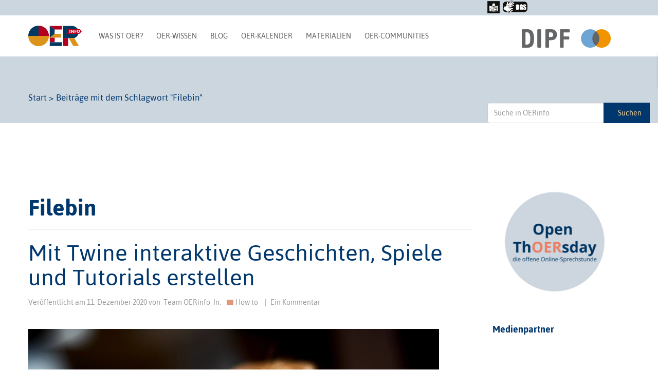

--- FILE ---
content_type: image/svg+xml
request_url: https://open-educational-resources.de/wp-content/themes/oer2017/img/button-close-grey.svg
body_size: 142560
content:
<?xml version="1.0" encoding="utf-8"?>
<!-- Generator: Adobe Illustrator 16.0.4, SVG Export Plug-In . SVG Version: 6.00 Build 0)  -->
<!DOCTYPE svg PUBLIC "-//W3C//DTD SVG 1.1//EN" "http://www.w3.org/Graphics/SVG/1.1/DTD/svg11.dtd" [
	<!ENTITY ns_extend "http://ns.adobe.com/Extensibility/1.0/">
	<!ENTITY ns_ai "http://ns.adobe.com/AdobeIllustrator/10.0/">
	<!ENTITY ns_graphs "http://ns.adobe.com/Graphs/1.0/">
	<!ENTITY ns_vars "http://ns.adobe.com/Variables/1.0/">
	<!ENTITY ns_imrep "http://ns.adobe.com/ImageReplacement/1.0/">
	<!ENTITY ns_sfw "http://ns.adobe.com/SaveForWeb/1.0/">
	<!ENTITY ns_custom "http://ns.adobe.com/GenericCustomNamespace/1.0/">
	<!ENTITY ns_adobe_xpath "http://ns.adobe.com/XPath/1.0/">
]>
<svg version="1.1" id="Ebene_1" xmlns:x="&ns_extend;" xmlns:i="&ns_ai;" xmlns:graph="&ns_graphs;"
	 xmlns="http://www.w3.org/2000/svg" xmlns:xlink="http://www.w3.org/1999/xlink" x="0px" y="0px" width="100px" height="100px"
	 viewBox="0 0 100 100" style="enable-background:new 0 0 100 100;" xml:space="preserve">
<switch>
	<foreignObject requiredExtensions="&ns_ai;" x="0" y="0" width="1" height="1">
		<i:pgfRef  xlink:href="#adobe_illustrator_pgf">
		</i:pgfRef>
	</foreignObject>
	<g i:extraneous="self">
		<polygon style="fill:#6D6D6D;" points="96.205,0 50.167,46.038 4.605,0.475 0.809,4.272 46.371,49.834 1.283,94.922 5.08,98.717 
			50.167,53.629 95.729,99.193 99.526,95.396 53.965,49.834 100,3.797 		"/>
	</g>
</switch>
<i:pgf  id="adobe_illustrator_pgf">
	<![CDATA[
	eJzsveuSHLmRLvgE8Q65P8ZMfex0TSCACCC0a2OWWVml0Rld2tSay+7ssTaKXermGV7aSLZ0pJfZ
h9kXW/8+dwcQmVlkkayWtGe6YGRleiEQAQTg8Mvnjr/737748vP9169+d/d5vBp3w9/93fXruydv
X73+6Y7U3c+fP//+zdvXIP3kN5/twnI1SqX9z8tXVvFf7l6/efbq5U/5p6skf7zF1T+5fvL61fNn
L+92//Ty1dNvP9v95DP502+fvX1+J3/83fdv3756+fmLu5fff/7Hb5+9vbt684dvPvO7S3PHJ2+l
3jRdjfNVyLsw/XSK+POTl3948ubNsz/f4X6xgHZ49f3Lr5+9/Obw6n/+dDfuPg/juMM/POc/PvvN
3ZtthasyrmOZdp+v61VYY6p1j6+efi8P9PaL16+e3r15c/3q+avXb366u/7Tk5e7Xz75Rv7yZPd/
3j1//uqPu8PzJ0//Y5BRmL+6ffb8Tjr84slbeUiMzf7nYfrq8P2z51//6vsXv7uToVjWAHL8ik3+
8xtpS5rFZ5DzVz9/IZQv796+lWeUG+JZfvOzQ/8Y6BfKT/79C+n9ndzt9X/cvfzvn1mzr199B8qb
0+7jj7+9e/HdcxlMdn4er+bd5/y/fbR60g/W+XyaVvwpxXEX+THOUeu0Ebr7w7O7P/5096tXL+90
GPav336pbyUlPAD+17/85vvnd6//+eWzt/J4C0irjsMvX31991zq1+tvnz9h91lC+18r/PbJ62/u
3srbfPX8+7ecb8XvIOP8iyd/usPLCnqDX3939/K3r/6Fz/j5Uq7GcZxlUNJVjHEX5emmssujfCi8
zbILMg/8xqH9r+2jNbTlN8nygr6QV/br18++efbyp5/HWYZd/tO3+bPXz75uLzNPu6L/sS9Xpfu3
+j99aOn/27d3L60TMomuf9lNivHql1/KfW9efn396gVewhtM/Tt5AJkoz199o3+rn/kXufz777QP
/P6VvK8vXj97iTaHX/Ev5asvnn8vf/rZ61fff/fzl79/NfxE1/2/3D2VxS2v9Ovdr3/3P+SLrOBf
PXn67Td3f7579vTbl3dv797sDjLLhV7rXj159t1n72xWOvn6bqd/lCv51X+//+rj3e9lqbXLlfqP
//cU8/Pndy8//7++f/Pk7Z9fvPr6++fy15uXf7h7/uq7u92Tl1/v/vXJ6+/ef4Mvnj95+eT1jnRv
v2919/OXb+9eP/mPt8/+sHvxRG4plX7x7A9y4RMZ1ge0LxPoOxktXsIq23u9q0L3pwfc6Mnbb4VN
3b38+k1te//ym+d4d9+//OZsrNAJrf7+tr98ion6end4/f2bb3e/ffXqeb3Fl9/d/fnZk+ffPXv5
5u75yS3sMl6Fi/6GbvQFL3j565c6bOe3+6XsgXevL95NONff5J2k9v13wcL9/8k9rp88f/7sm9dP
vvv22dNLt/kn+/vvn91dvJte/yGz7k8vfieSy5sXbbJ1lC+evH777Onzuy//JO/pxYNf+O7m62fC
I+9Z9O+s8+Ufn7x9+u0vnv3u9ZPXz+7euT7xKn7/7OXXsma+/F6kqnoHDAl2jW/u3ty9/fNb4cPC
R9mbt9/e8oIva7vzV7KR9FvF55+/Yw8Jy+7wsvv7z14/+fqZbE8i5P3s1fOvpabIde2jbIN5d/h6
+PdhtBJY0u7vvjq8Hv6PYfSf0JXYldSVZVNKV/ZeBvnv0JXrrtxsym0rof+ZuhJDGkKSX1rmrmQr
i5TSlbUrh0251jLw17ErN125ncZp1P+l9A/T/8SuzMM0S0ksCz97yfLdS5GSrRT7hv9X+1bsm5TB
iHspq5V9Vw6bzyzDP/Tvsr3Pqb5R9st+p+53HOf6G2Wx33lcBvmSWfRl45O+7rV77au8ZX35/sb1
95Gfjix49/J7qJPgVn+L4IzX7xNv2kyAyP+Tvf9kRd8+3rr8HmwK+GQo/H/dTIW9FUwB/Mbbr5NB
3ng/A26HcOsvv06CiY8zdi8fP2lT9B3P3bu29zt073H7zq5ZDtOR5cbK7XTb3mXgW8FLWDm8R4wY
RyhxDAq7d5AO3HKy4qkw61beBM3eyoudRApPQ1xiFgVujYd4HY/xVtazyOUpppSWlFNJazqk63RM
N+mWYxznNM/zMpd5nffzYT5KuZV1H6SHcUnDgp+yrMt+OSzXy42UW5khU4455UVKyWve50M+5pt8
K7MlyHDEkspclpJLKWvZl0O5LsdyU27XcZCXNa1xTeu8LmtZ13W/Htbr9bjerLcyvfDypn2Ukvbz
ftnnfdmv+/3+sL/e3+xvZcoFGdZ4SIf5IE90KMOhHNbD/nA4HA83h1vhQHjj03W8ln5ez9fLdb6W
21/L9dfX18frm+tbztYgAxePMhLS4+WYj/KAx/W4Px6Go9Q6Ho83x9vjLWYvX1m8kSG7maX/0s8b
6cuNPPDN/uZwIy2er8tH+Plfo8HwAWUaxuneEh9cur1s2GxsWuYLpdvw+C5v/eemK8euXHflsCn7
rqxeBvmvdCV3ZdmUuSupK7Erwj4G/GcldKXbb/tHv+l/jptyrWXgr0NX9l1ZN6V0JXdl6co8yGLx
kjYldmXqSr9Db2QIHfLBxr5/+v7nuisHLe1dbt/h6Zvbvq3tK9q+FnkVQ/c2tq9gO/Db4bZhPhlb
judQh3Q7kNvR247YyThth2Y4GREdjb2VlaVYyVYWltlKYolWpoG7l0tSutf7IHrP9F7+c2DZW1lZ
ipV8nQf5b7EyW0ks0YpunL6Bi0Th7/KG7+/A91X4fma+ELyEkcN+5DDvOaqZ45g4boHjdMOBOXAg
ysCez+wrOjiyQ0d2YM9HznzCxCeS55DZciODeS3bzV62nXLIsgfNshtF2ZXCYRxkIt3IKF/LhrWX
javIBrbIRpZkQ5tkaxtlgt3I+F/LpreXza+sWbbBWbbDKNtiEInrVibCUYbpIPvmWsogm+gim2mS
TXWSzXWUOXkjL+xatty9bL0lZ9mEZ9mMo2zKQYS4W5k7RxnYg2zZq2zdWTbweUmym0+yq4+DTOMb
ecfXstnvZdMvc5btfxYxIIowG0RMvJXpdpR3cUh7EReKiA1LmkWAiCJIBBEib2UaHuUdHWSXXmMZ
ROJY4hyTCCCTyHCjLIgbmS/XlGBXikgLRedIIUtELnmXVTWxWl4zm4il9esVUiDDXZt0J7If58Pm
VtrEUm821ot4AUXImXLmxIttmvhE6aeKTxadLjZZbJ3MutsvVYbWbUX3nrZfbbe2tmfiYmnxmiv0
5kTCmLnwM6WLvUkXR5nSMushQfNiSjgq37h0s8pkPVC6ue0kG5drKNUcVUipImSkELlQfFVB8pry
KUTJoMKkvFOXJvf9GzP5W4ZSmxR5npL+UfuG1UR2cSIV6QKWB5DFKsKnVsYwcAj4VSbUQabWTdzM
EIrBKv8Xk/QP1O1uTIwPpqslzpuFvfJ+sW/6JEdoJKZ7RJOtvUk2Rw3AB2axBrqh0UcO7F0b4DbE
l2TGJjHWN3q/tHgiDp3IPr34UgWV2XYjZ389A2ws8Hxm39gOoWNziTduWeP7GKO+vxPW8MmcQctl
nfhUay71+1bZ9pKHqrH1+vnSlbzR6+eq9/n3uCnTMG1/wknZKJhkRttyPC1DVVi9uFVjXz/1lo89
/y8XysKSh6oz64o9L3FTkiniZ11hkZ8hXPjpjTybcnNvqeaiYWM7uq52hfvK/j2lDBuL1eWyPLDM
9+kQl8sDFZThAvFD1KSzMtz7px9QsXtYQ7ZJ31YpX+0gzS6iNpJ+Pe/bir2wRKUMJ1aZ3l6jP6OZ
8k5UyKom+QJUA+HNwI9twekntyY125Ivu2aEdHtU6VaZLLyhW3CLW7GsNAtXW3JuCYuny83sZOPQ
vVK3puJzb2fdLi+V0n2pHa1Ua+3QfXUD7v7ehXYYV9qm6iKrZWUp22WXOxtiW3C5K73G7ZQTjXy4
qKqfavmn1F7/P9k/h4t/OjUtbDfe8xrvXHaXJL/3lR9i2T16gy4vu2K1VnV1MQU1mlI6VkX0uBEm
mjiheiXkQ9MjVa7YU7IonWSRqnShipeqXq54oSymfJn6NXDeQgGD+tUUsKaCRVPDQlXFXBlTdSyL
QgZ1zBSyoepkqpWpXmaamfxANVPlTNUzKmimokFJO5iSBjUNttJlkP+gqTVdTbW1G6rC0Nigs0Fr
W6i1LaK3qeY2kY9gT7oV5e2Garr0fRAdDloc9LiFehw0OehykexmFIZzS43uhjr9NfW6g+h10Oyg
20G7U/0OGl4cyFMhBNxyS1OJ7kilHNL5QeQ6SHaF0h3kO5REGS9SzptME1LTyHHomH4T5pTVN3Vv
y8t78YlCfhWRhCEPpgOec+TlhNmmWrYsNTRnBDjk4EaUczZJruhl3ZR8L0MT1nU/23rXlq89/sHX
8YmIc6k8RM6p8s4leWZb7rfqXuSY98szyjA/WLr522WsPzb4Y4Mf05BZkbT0lu/+Z2vp77wXJ9qY
ScODfZg2JW7K1pI/n5RlU/Kw8Q7kjd/APWh92Z+Uw2kZqhndy/GsnP/cnhdXUIeNvhoulOliiReL
OQfOy3xPWe4t1T00bHxFKOWdZX1P2Q8bD9XlcnhgoQNg2DjD3lWODyvDBeKll/jgMtz7p4/8Gd5f
5YENmUF3rBYfVYzdC5KsqIfEPSbZijtUVivmbhnM++I/zhvasvH34QKPi1cmqFXHj7qB0kBbp5al
FvcclVpWK/taDhd4lPwMZwzqEmtqlrLL3KjjQ8M9TOg+7nMf1+k4zUFd+/fymnfwmDNDmDCS4Z08
5QIneR8LGd7NNx7AMk5Yw9BziY9mDd16v48xPJANnK/8+9fxu8tfaB1/kG9l410xtM5NxesQsTOI
VuagnT21NgfuiFY3T9TxFLyTCd9RAM811cPbHsQjBapkHqCtVijPNfXOW+ovwQA9Kc+ioeLHYT0H
YTRHLiAF9yi8xwA+Q8X4KMpHcT6G9JESqOYB7KNwn4UKtoJ+FPajwB+F/oz7MGzQP8D/KAIIGCBF
AR3I4o5crrfEAykiCJigSFOA4oLw6AXooJXoIOCDwBSPRAndcKaOFSs0VWbrbNbZa2OrxlGHykob
Cw3VJxQrpMh5ZeORjTf2HJG8sOOBG97XON5W4uqZ25ahyagMHR/bsq4TZnVB8jnnR51Mc1luuY/L
nIgdfRnexTXeyyYeuMF/7Do299O/D2MXuxJ2EyNayniVZLnscrySBTKh6pfD3331kKqHN+ctXs1S
cR53JVwtstbvbe60Htq6CkteU5A/hpJSQa11mgsp4yRLdEZAzFzKlORDnierPIV5WaXRYE1OV3Gc
U731IzfLJx1X4SoLGsgh5YgGYpoXtC26TFwzbpLmcWUMj/DNhJtM+B26JuPVKPdvT/q4zeqTypua
UQsGnQlhRCWsaBpNLWMu6LT0XVgvmpIXPK+bpuZxXLsnfJTmHuttT1kGKK5ot8x5fQ==
	]]>
	<![CDATA[
	1Fd+2vaF2W69Wldpfb1vqm8rSSuHY0XPOwj+Mi7+H5+9eHH3/LPBP0ijSTHxoinve46rzNaY7FTZ
63yC7nR58NowGDeOw+Bmzw3St0jfIANtwNgaZ+6LxXbFI1scaaucuBfOcjHQP3san4+nkIBgwG11
9aub5WDo+luDS8/me9qbz+pouHYFCKcPw6TehzlwfwrNgtLkiK7PlBQiveiBwHG1Yivq6FBt2Nmw
R4o+MvwRLdg3BkG6nhV/8G5QVYepehCiqgcRXNzjl4oKXm1vv/ZNvW7nDRvcoYN7lApkNchpM0W0
PYUziGYQzBRRDTT1DcWwSAGsUPISqYsSlwKoFcc0Oobf/x+rgfMjnLj2ngz8pJip1byUi1nGo1nD
R4XuGI5/b+68XN3fHlKgs/7BuLUHgdbUipUNeZgMajIpxNCghccKJ9wbiDCbg2g2tODGQdS/elOi
XZtVSUqFGjVkhyprRyLkEzwndIdkvtNCN8nehO/jQBHsli9ZJfAmg8/0vkAOVyA9JHGVxXtpXOXx
aPL4Msj6KCaTn0jlJpe7ZB5PJHMwnj1lc5XObymdj0MVzxsCP3co/END4lNEcxmdPp2NlJ4ppa9D
J6YToX+C0Yecni7I6b2kvpHVB4JYXFx3gb2J7JlofpfYD0T1H02aNZlddS1z5LBMPRYljBc/h/rZ
qf2141DDk8aN573/dPqX/ntPp6tpqCEuwdz60dZc/81/Jwt8UvSN/lZPlv6fAeWxD0StLRYO4//r
4m7/F3OLteCYtQbGHBhLwgipIzmEwiRva1RU6KKi1B0XuacwDorOOnXa5RoEQ8zVQM+egjqOhHlZ
qAsV35ExKsGchLrmFqrAKHAp7qPy14uuId0P02ZTOnf5b31XFu40VKL/drdX7wDrHWL624OiFKSg
sXCEKwyVvGwq+UVO10vyWVTV2uEkOvBE/bqBUJxVrk2um6Y2zQ4XLssXKq71b+352uelIjPKMJ46
C3WA24BPY4+BTZ3fL6iz03alDUD8cAEgng0b3lDhjgc3JLhBAW7IGq4Hcok9JQeVHfIGF6AyhEoR
t2RFR97zQDa1kmllMjCDCAyGEBipuapo4duebny+9dXNr25/vgEqQMDgAUOPDrCdsN8Lewj3FsS9
hXFXIPegkhR18XMo931g7nfAuYcOtPlRsM1wowiRs6CNrrw/bqNZi81+PNRwhfOAhVwN0dughS5s
wUoXtTCcBS74zd83K4vZ3Jft3By6oIU+ZGGsE/XWdi/tmbZ/qHNWZ63jWWRKDDZ9F26LbRJHA8Mq
CnQ0pMutGa51uK5tYuvU3nMvXgeb4dlm+ULDGqWaCoipkBjCHG4NGHPDgZcRUKTxJcfWaWTSabns
PZtODeJnsUsXY5jOI5k28UzDeVDTSdTN5dim8/gmC8cZLgY55RMv53LiA70/1ikO94Y7hXesnPvW
jayc4eLiOXQOmLZ++jXUraSNxetqTSKRwFyygHdA70dWFzVhTBCWabqIs/AjWCzmdQpz3qjtSThd
syw8Unu0gBSI5qiVFmGtqxkO5Gu1TKitp9lPliuRn0p7mo9ugffPwhFDUgtSSLQ7jSKTM9nNVQhZ
tAZ2VD7RYJKEdXZ9mRdpPjQb32O1x2cTgYrJdq5G2SJWNiUbd8uNk3E17Do60tbIejWLrCO16jN9
YjsfYq/59eun3z77+u7us6F9lCammscAps4xZVjlYpTBYlYDeVk0l+HPsONtzLV2xc6v0FxHdsXO
rjDz7Kz5nJoZ6iMuViPXQy/EUKXlKsps333MjbfXf8hQf4ncRq9loO0DLW02zJ2NyK0+LgG76Ojh
/26AuukUK1dhGtK5DIzNd9S0KRsW7+Bh9023iBa5k2rcTu5iOqhMDF3oPHQJ3HDkdfrTdImZuoQq
wKvrFAyGP/TGgMF8Ks0KEAx/mKoVYKYNQK0AagdYTYZSl7xLG+TygzlIRrMMaNGgEUdjztVKoJaC
bNYCFEVwrrPt+fP1QAHDJRvfW9z74uqGo0INhCnfkhW/T7ayDGZoUFPDagYHL4daKsag2+Caq6cD
PA59YEmuMTU6aNm0ujzXkvKyKf0PbRRDLrWsVvTbvn73sj8pFRGRD7Uch3w8Kzf3lHv85m5X0TLc
G1ByMQTnnYVa83ApTOnDyzaTRKom470l5rgNfTaJXLOmuMlYo96i5TKxBTiYGu9e62BK+8LFpZIj
FpWuo1CzTMzVcrY3d7U6rKfB7GWJMxOqivurm8daLWTJLGQ6U1bqP3ublc04FoaahsLnVql2sWNn
FdPBjlzIM9eAmubPnNaD2cQwPJFWMVuW1SLWPNcwit1sfdc0imlRs1gaNl7s5f3WsY0f201jnT97
OLOOXV+ykHVQoi2MKHUwouxx2HmDImrO7kMHHtoAhzrQ0HgKHBp63FDVzLbQodNV+S4AEVXAd2KJ
Lv5cwAW24Phzj/KZ2H1v4NpZDF+DTX5ioXkk9PkKPFOBZyjw3AQtL4EniWiqlulRnaZEvWibeaDl
cHB1pqkuLclA1Uo6LeSo6K1tUoGmW5ynEmj6+Iku3ivhwwUd/LJd6Ez/PlG+Tf0eLujfWw18q4Nv
tfBSNxHfFueh6uJNH3eNfKq5p8ZOL7/ttPObOptrRoTBb7xvP2stpZa2ybXteq4ltTKYMt9U+qlT
7EOv4Hdqfiu9+sv3OXSK4/WmHM7K/qRc+ikDGei2nO3sVpZ3FGfK89A+npT0wYXi4mCOkE8sH56p
4t25KhhENZyEZJ/nq9gGZm9zVvRZK8zFOlQraW8hvbFp2qyjG9uoelyrz9W9rnt/v7mLntraRtU5
6O5BtY6qk1DdhBfCpwaT6PY1hirTUrpUB7RaS5sLeuuEdje0psAQhXag+dR90c0b7f5o80jTmupB
VYXiax9apeI8hJkwMMJqrBFW2xirAxemR1q1WKuFrSSPuDLVg2rIYDFXt4y7urHYq6MpLweaaPdm
pt3GYXkkFh/OVKIU41CDsibaclV36gO0TkNzj1PlpRcC8Jm17jTGvon/fZzupUB6LZsw+tMg+kuB
9OHewKELiP3hjPRRG/K7oGBEvJSNFn/572YhmMMo851YH8ihpuHPMPGEZuyppp0Tw8RHXP0h1oF/
fvnyyYu7r3ffGGkXPhsuEZtx5qK2cWCYsesa0QAqnrvu2jQNB8eeQGMH0zLejYpV/aKHxDZArENi
DRA71IR21716NNVHzqYi7c2soclBxovpQdYzjM04WF9OYb7XZqloSlNLpJLNKrE3a4RCEqxzQ+vf
pQfOVaN796PuLXy9gYEsOcpgmOR+2I9mUFFU8vmj7s1wcqxvYYNOTg6W+CHS350EAZ4HYzeHb3PE
9jHpLVmlBcAPmo0UA/eD5pJ6pExS+9uhZZL68YH/Ag/c+UHiMsragW0+p1gKP6yTGcanAns8RYp8
4cNFNv54LQpr11z6pNQ7bGifxv7H8eIGIGRpeu62gEAoxSrL65a4lploxGthPECLwIxECxKNtTN5
yp4Wo1vhIpqR1POR3szjsIHOrS2SoYtjmGsu0j0tlLdd6EKDRxk0auhgmX3UwmUbUBe6YMCoFr5g
0KihswUZPsrSlx4MJOUwqRuFSlXLULMLOWCKZqGBdqFclT23Du2rjcjtRNedRcTsRWYx8sINajBF
dDpBWKUTg9J8WE5KrugrL+zUcKLp7bvS/1xvyvH+MnTWqm15cNDhJm5gHE7TB72jnGVXulSGh1V7
ePmxwQsV/sE5SKRwg+1axUc1VGvSY4qNlpw5mexyUFiZySypkxavh84crcDcxaC5hG+qqMi0x1Pl
NNvIqYrXVLTmUOGaCw3MpbpNGlLzFKvZ4qhm83OU6rQ4DOalOLrTofMfTBsz9VzRm6VjVFqUWaEc
B4WWszRAp5eeeyWDd84dxDNXVlbLULnavnK2nr9dr8eTctPzO+N4XRmqcTxsTORTRZBeKumkNJPX
PFST+kPLmbtoW4b3VehKeUgZHlbt1Gh2fxkeXvU/TYNbDlLIPzRteqTi2biHO7eycY9j1XiSSSXq
ID4CB3euavaK5vtjLy9wEOUhs4ZgXuQiR3eynnGRVLmI+UmH6h/d1/DM641z8/aErzTO4rjwxl+E
wwwVIn7OaHpWc23y0dGkpG3p4v6GDls+VkEqnLClqaLOWzm3yl40895nF8738bTTMpgn77F+9sMj
T/4HN3huib+nDA+v+p+mwU8LkIpmmJk708PaDkbprTSTZfk7tdI0G028YJwxG9JgfGqpFplmETtn
UtfubTfxpqlSxI9AkRoMIKKhJxqQdDTWMxloo9ejwFmUo2hsWyLfUFbB2DbIIFjw6jbXZawrsjDA
bU+xoQoJJgdgl5+7rVz3V+P9+qOKj8bhjdU93jSbWLUZ11781bafTuloSkMvisauzJuST0rnARv6
dBubcrinHN9ZboZTwOr95Tg+pAwPq3aWgfbeMjy86n+aBt3IdZRJtcoamW/jbbi5vTmKPrvKXjyL
NhKOt8wgDu/dwszYsFsdZUrAYrXQWhVoqYKdalW/HExUMFDBOgVPHLxw6oHTsAT43TwKT51tHoFX
88bLlm7xd0MNO3hIzvjTrPE1b3yLNhjMRebuMXeNRQs6CNUjduxCD/ZnGQdn938N5v5y39fW7+Ve
r+bxav6u3tvV8g9OQ+/p2ni5Tn1cpx6ue5xbw4l36z7f1kmC6PvdWsN9Xq1LHq0HOLGOwwdM7Acp
8ee5qC+Xw0PL8PCq/2ka/JGD/MhBfuQgf7vr82+/wR85yI8c5EcO8re7Pv/2G2ye74uHxz6c+O8M
kiuZXu1liUkD2MZlDMgpVJAviIClEfF2Fz7w43LBef6orZoDXQ+o383hahQe1rvRT/7i9a8WZOFa
whVwN7uYENOYNtddrrG9Pkur87TspvEqTmu+cP1pjXp9zhd8/j35E93+02W3/wS3f3S3f91UxuPN
8ZoeacV9O9q7x3mjnJsmmPN0JVqDO8/1aPBsWEpaIH8PxM5nDmtFSZ3G7Tp4+eFF98+V0BQAUwBL
uTFYimLmL517eBZA1NwRPcQsGxqpRyJdd0NxFl7wN9dMTaZj54ohpgMRG9fHG6kQZSbkG/XFEESg
R7FeH470tiPwBIEmWuEevyGLZg/IlsiQp54xKyHyDyLFoLl7bro0RaVLUOTpiT61QsfISkjLiPDL
HBiCjEjcZSygrGNcGRs7p3WcLny4jAB6tBYZ8buGSYQYtFayyAJsbRWxBK2JcJMNkWpY1HiVp1LQ
QAvN/sgGNBb7Mfry2GPziQzwIvubPhz2+l7Q64MBqe+Hoz4cKvpeoOgjgjgfDv57L/Tvb7apDato
2LuTFb/9ww8O3YuXpnDcTGHDeK2H1SBcXU7cezLitpTjfcY8Cw8cWjbck0y4HgDoIX8e4Kfzn170
QG0tUnObqcXlzp9+TcfVwY67uYX6x5CNQHUwUi2czZfFAOeVDq2VfnXm2YNjizDBUA==
	]]>
	<![CDATA[
	nVvqU8+WeU+lWO5NHtm0TfPTJ/qZ6OLangbUp/vpQlqG+2JaLPFPOxaoeEjLYyFmNyc4Dh9+uu3J
3P7QlBnbBfAxV2uyjQANHblB5I3nuV4pErW85D5VaK8mfMBFn7bOysWFVjZJR1ePE645romO8vjg
uR5vXwzNsolVdgBYMTzGwRAYN5pcW3OQHk+QZOdAV4d26B3o5p3MxVvMvXtLt+5iDt0jPblx1fyh
95wKfDmJ1F/igpbXM1z3oW0N5u1A783JYIdQjwY7dimSWvYvwspSTYbUkiB1jIHPu29Hir07Ks7z
ZDonaenCQh8SN5yxkBYTZ9xDpWePs1trq0sNtmvhdh5wd2t3uLmPSw1nkXfOpyqn8uNuRzINZRlZ
2IUaC49qKpRRxgiPPHQNI6rZWSPHAhbCwr7HNcgTHcth4EMscueJdzuSF4ILzrQEjosl0z9NafvQ
A4vvCR0a3hE7ZJFD/wnvW5fTxYT9LfFBA7qfsrNwgaGt+/1QkxwoZP22gtSnkzT9TRZxSUSzGARD
CXcYuJZy+STv6UW+ec45mdxhsIynnu20z+ygHbRUpxW778cROEzF+XV3YsLS8ph0aaGv72HQl1i0
POvQPeyxB9ZVDF0XjHBynoJjdtUfsAmiMNxPBf0o5OfyTjCe7QW43TJYpuobwneiveiVGJ0b4nIi
UTgrETe3VP1nQmb2xL4AtKJvsz+J/tMOoteTCYdPOWw62JHyPz7ZRz1ZJyYuUouJ9+VRhTXhQ8QE
w4eihEnzl51/aNneighu3SkIj9sqxcpllI4i1do8xkKzQiolBebbsuRbMLommpZPP9Qml+lqFX26
e9BHbdayzX2SydubDFfCjfKjWdJPmuWTykWZMv0SkQROPoSAKOUrjEkAJfKsgwsfLgnxj9PcJ4n3
6ZJ0nzZmcPLG0ZIELWTBunXcUMTHhlH3QtsGdRP0DXDm5le3voG7X6+F35exvp1J06foOT3Vy8Br
1de4OdDr/CyvbVqecqGsw4nhfH9W7ov5ugf0ONzzh4/+Gd5f5QdusLehBRrjsOsfLEAyWYAkEuJB
yosMaoJ854m2VK5TqW5PiU7kuaEGMynSt8f5jhaK0LC+K3cGD0TwbHGTZYljFMLAsFJF/7bsbzoL
mEWjZnmbLL1bvJDQrUvm1qdu69O3tXK4p5yBbLUM9/zhvvRt7y3Dx1/6SA3q1GjOlusWmF6dMYf6
Tw9gx+fVzmTwkxlaLu8Fab63Gctni4mPlpG7z8Gt50m0hOo9tL1Zbh/HAPxjgx90gR2rMvIY8D0P
/06yZEcR9SDorbLcIOJNFO8g3EG0g2AHsU5tI5q/u5foCEC5T6DrRLoq1B0NSLG3owOyHTPg54XE
oTsRYeTBIbfdydmWcsumbn9etqdJdLZyzznZ5ydMP+QI6Q84OPpjTlL58EseuUH1ll9X40uCpbbD
ahUzdGlGg5rO4N3H5Azr2lmQmnX78kn3vW3bjVMnhqNhYzu6MUGiT8npIZTb1J7Fkjrlmtqpbinz
pqSzEu8p0+Uy3POH8LFl+PhLH6lBdZo3b0DvD3CPgDutukxilrGv1Fx9fZ6+aTDwhqfoa1nyH5Kd
b5ufj1nIhk2avj5VX8uW7+UkYP9izP/NcDF9QJ/i78MKZe9HLX/9BjfIjb+2VPwpDb4ncOqk2Bsd
zl7yubJyigO6pPNUjWg4UZW2J05sT5s4z3F5u1lCXD5DPc2qmBduOTvrZLQMNo6McvfGxcPRBmP7
nrFP2f5YWf5KO/xMTg8ur6rKX10q/pQG79Ed7immcQxnKsi5srJVZvqk1W0/qvuNc+2pSjeaE0Jn
yqGmItxT4dIfaGHQxmCV9QyEnn1wP1Dig2lPkw4qonk0057mFlwrfhlmPZf/9rIlQ/ajLc8EvwOO
ZYLMB3kPkt6REl6hTBdEgIPIhs0b8lfoRI6/uuDzn7vBrX5mocdD/dJikP1UrHmTDq2l8G8nUK0V
/uf/Xw+mZh461dOleJfpDz1G0FSVTxyYs5+/SIPvVg225UzPGLoh35ZebenVmarlVL3H9SBqRcMm
RV0PxlSVSjPVnR6zkOpBC/kUDKbg+5t6wIJ7EN/lQ+zTLR7c3uTJuQaLK2/nWipIx7xKtColO9Xy
GkYj3VL+2lLxpzR4j+5wT6k7wKkKcq6sbJWZy+cg1C1nODvnoDeWneT6OMkg1Gf4WNy5OFw+ot2S
3bvHtzkU1RV6Xd2goXp41aa9H9ykbQZtNWcX+v+uacOG/TpVH6Bi7/7qUvEP0eA7dYvhnj/cr8Bc
zIPWNCLPdrZVm3qFqqlZfcr/+TTxvzsThnvS/jevwk3zKbwT3Gc+gcEM/uenLOsZyzhhudhR9cR5
n+DNFmFtcOkkmZVzaYgxd+9Bw59nc/XkcoVTcnY5XQWRyTrg2Sc1o26teZoIgmY0RtaTqpLIz/RB
oe2199+FuEv5Sthx58n62BYUYv1BXSh5N6WrvLn/R7fwSc6z+ZLzbN5gUO9BsvT7kCaJvC/l7zbh
bxpqIqaa9PckdaQnj7TsSx8n4YYLn7rvQzWw6//bT+FEVoP58x8MfepozQ8Haxru7SS56XDYHprd
1ML77IHEnvZnR9x2J+udHx6xdkEw2+MjUj0+YhruPUGiKev7zhwFPO4mlizJ5Eh2VJxsmg7mHGUF
0V+d8jivPapzgz39qKu58kQSSFNdLcXDDVbFql6Gnn7ANZ+2ui5CvOcfMd4/Yrx/xHg/KsZ7WS+t
NKHeGxDkgTctdmdiMsKlz/h1hu40vaybqA+cIA9Imu3zrZ0ndDSTpJ8p1E4VKvVUocXOmWuHu/qR
rScM+sFMbzNhPugqPUDh7HCFzZy47++f9PrzRTkmz++KB2sRYadRVydHIXSTYHMYwn2RYc10c3pY
QTMLaGDXNr8c7QGXG22xazUrvk3X8zR1/UECZlL4YWyEF9jj/fP/fha5WQX389yHct13LKyHMfIH
Jbc/PYo3LMu68sRckV+IIAxJNhN8kDcZFbLnPLauotNTYrcr79GafOxItn+9e/b//j//dffl02//
+OT1n2XlnRD+EmePTI91+shg8o0rIn66oSojnsm+qSOeCvamSwDboOXyM3QnG9bk0RfDfe4927CD
kUvfh0+G+CuwsWL8h48H+VMMVRE0V3Dj9aCY8S7ifH8h5vwCq3yUU13OIy8+8lyXwU9LsZnT5s7B
zpC9saTkY01L7mmF+8TCNbXw0M2lU9X2fQnKt+nJLaRi+MSYipt6ZKYFVQwfH1VxBpXlRBoMK1tz
CxxuLmQXOJkKj3ZezpZZfMKJOYMdLbx0LGS/nQb19GDPL/1BU6FNhvdmmr48HYZPDmI5mR7Dx4ex
WGkpV8/OJLyQRWK9+SHEkjNU2SefRTScSF0uxKXq2znnT+8MDBs23Ol8I3tXyuBtwmALGho+MWoo
aNxQCxsaPj5uSNYSdoBVd4DjLc3JaeA20OULubm5kDHkhzqB6GOMdBfPIBo+xExXUXtzjSUdzU5R
c64NZp7Q+FHPunZ8UN61bdY1izgaPi3kSCN3DZ/KmKPh44OOiE2FkrMYJhVwVFGab0/yuuQLqV9+
nAo/ToUfp8KPU+GefE8flA7pVLH+mIt/KMuWEL761auXX7x+9vLts5fffP55p3H3fxh+9R3+EvUv
Xzx5+/bu9UtRxffP//TmzRNRwe3Dbl2v1mVa4SVNyxJ3U0pXo7yQ3RSWK5lNC590z///7Y/y63t+
DPbw//Ynfv1v8vF/CPGP0vndL3f//t/H3dd6yW/kl9/Dm9y9EOLZjXa/6Kn+PL/orr9E21z9Uv79
/f712+Ozp2+fvXr55PWfdj+l4eLvD69ePZfe/9xG4qubr5+9ffX6q8OTp/8ho/XVb589v/vqN3dP
3362+69ywf8u/6yr/+V7NnBkb37N+TDJW1/NLC2CULY8fXZga/Hj/dJaxrju/u0JG9gMWAzhaoxL
2M3lKoqsrgMiXZqkld28Xi0iV+5krV+hqTlLV0PaTUVqy/LezfOViGBl9xRXlflKVm3czdPVMuOq
Eq/StJRdWmXCFhxVu1yFKNVTvJJFNtll69WY47SLC022UivzZlO5micY9Mt4Na+4PF/Jog96VU5X
olLspgVRt3KvRe4hgucuTvpEIERhRLsofRDJWa8SYhClYifvtgSZYktGAGiAQ3yFXUp0G3mH8wTC
hOMT9apR2pzSLi1XM9bfJOMSVnn9KVxJd/AUViPOV8kvClcivYb61NMyXwnPmzXHGfKJLctVCmXd
hflqktlkly2yymPY4Q74I54o5XXeSXMFkbQiQctLoL9d2ItfJh3CmH0erhD8h0Rq5WqEOzLJIArf
E4I8x7LI4kZw7jjrZTLmC15IyNaRJJxkxVPLC08zv6eMh8YLX+2NRcx49BUH6e7QiEjvZSe3xFiK
WqDvK81XS4n2vmK4ks8yzxYZ2CD9kstFbVl2S5IXN8sTp0ne6LruFrkVXi0vkxkXpmWX5RayrXAQ
heuuuGoB1mCSlRhFHdrJuGXhzXVKTVgD0tQcxriLo3RnlfdekrzndYdZz/krE1LYvL4xeaqrZZRB
kPmXVhm6OOFmcpMiV88ySlFmGyd0nnTW8TJ5waIDZYZV5wUzUKqXZcZqGWdM7NM1hst+z2V85Csv
VyWNBfW5TF70RJlZiMHjbFmLLA+ZV+jCxBEY63edPPJcq7ytWkdWTuqa4Fe/jU9tkGTargtqWAMy
xxbkx6t3cUKdo3iUVst7UNs56ZL3OIYiTEsWdY6y2GU+vdgQk86oKNNRduAEgmyoWQiy8haZxU7Q
9yXzSzTNrlbSu7Z2nGB308ucOF1NEzhGbSdcJXnx3d2MoJf5M9Va/tS1nZO+eaf/yz/Lf//84A3h
52+++uUT2UOvX333p69e/Z4bxM9ev/r+O90RLl/xm7vv7p68vfv6K7nFZudYdz/5bPdv/3phD7kK
o2wftM6HkIuGvsfCYPhxjMKaIFYEYHf6zSTrMeC6maRyJbxJBgVLJunUbUSkHoCvVOZJLDHuhJUt
RbhsEO7KGkhhi1h7jJRsYDJ8Oj/1MlmP2s6sjVfCajV4mROlN3bdhM05CiUsRhHeJzt0R+GVCWxs
U0/mr9Ybiz5YpaxF93Ze6ERhM5zutccFHG/dnQ3LdsHLXJPxyMKNJhlW4SsvNkQRO8CzgvDDJNKu
86yAzUb2LPuqPaCvpVXBEEbhT7WNSrA71YEmMcjLLLiTNzPqaq23GtvqbY9TK/kD12ZOurWZ/5uZ
J1vJGOgOEkYZCZ4paVosNzHcs0hqSEe7fFiT7Nk64SbZPGVEhZVKD0fZxcgrsYAnJlKW3VLY0ZiQ
s1M48koJSQiy18j+gkcdg/HKUbgztjjuFeBZQfi36CW7NcnGWmTLk/UsArdsxbINiCihl2ELiDIM
q/AIYf07bmxBnmQVqUf0CiEIP5DJiG1kXSfbkYQoao9uJUWef4J0IxsWhjPlGQSpXg==
	]]>
	<![CDATA[
	ZBiFe8jis8uEmCa5tWx7MFvybovoUdhGS1px2cmAnOwtWB2jNC/3nZHn9MWGiB5jL5aezolTC7Nm
ElaH8w39+1MfY1HeWh3Z5IUTdG04we6kVzlR3rD0f1ebyRjbtLR7OUEv0+dplfyBazMn3dpMtbDb
f/dYDC5AihwDBRCRAXSpVuIsr0resEzPq1DI+EsG1xCGImpqrARlVLPKGq2WDOUC4aY24wS7mV7m
xHwF9XvX2hG5eZYp0O5mBL3MHqlW8meuzZz0rA6hqlUcwk9er0Gmy5wnciRIsxw+6Al444u0IuJW
EHYuGysfLSBpjAjHsiZkScr6XbE2dE7IRFshRM3yymWii/B7NWFJyQpYRlkbocCHLBKuEzgOkPjH
pVWShUPeHaPzfCOI1tJxeCOKHLNg8APES3L0ZJeJYFQyNgZhvc7iA7SHLOMTyHDYOoXapG8NUm2j
TDKHk19ZqSIWwwLCnWfFewFbhZV+h9ZXES4bhVfKLivCdunqyTPmOSVue1RiOgp0xjDblU4lD4ky
AaEz8fmxbmd5R7IURP7m8we8JHtaWXaRU1j2yQWijrzbq5iw48hkHIG7CSuYMjbDkNsITSPy/7Ce
qWXCauWCvLBextKW6ZZx3bi2zZNvP4zQXqDrAkM8QjPIGH/RgeWRZYfOsq7AhwsmKx9UvqRFnk/0
1ygagTynjKEwzt066u1PJ+jJTg0FgnM04DbZBJxGhaAonVnAxLIyAjLvIAwbx9E3is+PVPBCWr1J
er+ErqlKsDvqhZUq4xBFp+qaEnl0kVXT3dIoemV9tFqvPn1t67SXPgph5ehETuhxnlRex6stM+ay
U0UZFhEcwznK61/nDUWEtTL5+6hULKwy77q2ZDkE/Knd0yh6Zbyayrz09WSfTWCbra1K2dyzUuuz
1bbq85/2s46ALBKOjSizsnUkHYBKBI5+xgKLOsoJjyLSQRAtIWIWOsF5EdxXrdZS9LXWdirB7vbU
ppsSo0wRYIlrO5N1qN7NCLq8/ZlqLX9qb+e0b/cLbB9jaIKWOMJo1FmWwNVE+q+GJWgCc5QZ55al
kET6Ej1rY1mCPCoS1FotS6oryKxxyxKkU5lXaWNZQltrgt5uliWwSN7NTUuBpgvhD71piUwSrM5t
S2GSLUfWRbUtgTDJ4/SmpTAlyG/FTUtgqnGS7rtpiRwPL7k3LZFdwpBkliVsE+OyrNWy5BWaYQl8
MiXse/bMIqLC3hKqYSlMMuPLumwMSyBmmIrdsFQFADcsYWXB074xLIHfcsiqZUkWD6zk1bCExQRt
orcryZKb8TbcrCTLvixk7rQqydeY8MCdUQl8AInY3KokTcS4JDcqraO+qN6mJAJ2lq2jmpRgpCzS
f7coyY6AgOaNQSmoGNEsShi9sYgE6BYlufsVDP8bi1KQ+3IxuUUpyIQVeadU1Uv4LOdtb1EK0Fzz
Wg1K2DfHIp1yg1IQ6ZnzuDcoYY+iUOsGJbmv7MaygtygdLa0TnYtxteEtDEoVaJbgzAhCuaPGYvC
xJx4vT0J29QkGnutEmCxhLHN23BCb+dpRLMG1WbcXuS36o1K9XFaJe+FN3ParZ5HixiUNkalRjRj
EPhhXOdqLRJRE0FS68amBE4KzExXa9Sbtmac0Fl5GtFsQa0dsxa1u3U2pfpItZI/c23mpGd/6yal
j1fsZYFPBXLjCPNcME3VqbKUF+wb1YMgG7bMInDyoNZXsKF5NqsxNIkk8imYiDyQsEoZ6LBSt5+j
GSixZUkF4VPuHDDbP8w68yg3cxN+GXUhTrPo+mtYKkFN7xDL1XqitWBUz8KtSzGnghPWFTdwi4AR
sRiQGnM3yWYm/EY1AwohMMdOjDZwivauiJYBxl3r1cHD0ptyT/HhPLEL5FFNnNgFRPpRG1SjClMU
qT+pIZdegwl8M6sdWvb9pVF07OB/gCzZ6k1wEnQt6Xe/n9urV5X8R5FEd60VaEt8cfVuTtHr/Klq
vdYfb+ush48q3VSbPkRa2bDT1nEGbYSs2j1nqBYnwJvddQYpdEba2Y3vTPZmEfZwoTvPRIuXnZfu
NJv72EYWxJxt3GeU5iLvoP4z7BKyu4bmQIOKIHKQLxL1oEGTlb15ai40cDM+WfWhYQdqtix3omGj
Ckg6W91oIh/IYMq6r2sJyr5Mbn9v5iaD1iXiX26eNOFucnMuOq8DO0kyIb4uxdqF6k6jboQNvPOn
Qdkv7hMxhxpFzTlNnUcNfqwkQ1xdaoHSRtq41KhFQ+GoLjUIm7L/TJ1PLWFIbNdvTjXZubRP7lUL
2DjlbTW/Gg0Lc3B3HB1r6Lm6UdyzBjV8RSLi6lvDCI7J+Z0716jHrOije9dE1xbuIjJIda8J1xRB
x3Yg969NdIqU0BxsvHAGxT1ssKLWyeMeNrRWsrRQXWywSFIZqU422cpEMDM7TvWyTRM0P3mg6mab
wAkDPWjmZ4MxgHNz42iD5YdiZfW0QYtMMty782V5j68Nf+eqerGlFtmJ4ct3FxcMFuxN9YRVysbj
1tWjR61ryb7b/TqvGziAiKBrc7tBV6UVt96tUjaOt65effLa1mkPz3xv8n7l9mHeOt9gYuGsq56u
KciemkPzhzlh431rtcyv1jVUKXbDjf8NL3eGNNyaggYSpu6GRtg44Fqt+uS1odMe/i8rLwlHM7dX
hNnPJjJ2P6pw+LOogtg3R3NpQcWE0kqDMinC9UhxrVLbWxCSs0AfEF6eYFYRHqHKutxK23KKqkZR
/XatHhxrlNjBTGbswbNxqzCD5fqVc/ErZSviPeXKMcIyAzMotv2zbp6oOhGKE8xg89i24Y4adJ9B
O7A5w866Bqy0CFcClolTVAkpqoW2esJ0CvS51lSjjI3FNKp0gSJYaysJK5hC6u7plKf2JvlorZo/
fW3qrJf3yzKP6NSFs4ZTYePVhcFWX7O7dWGvHxPMxu7XDSIHwTqwdezSJMwr3WcL3qGTrVLi3E2t
Sk0+tdy3O83JJ6X5ditl49tt9dxpO3EhxJ4Sc5tbjYo3OvfeXOxj42yvajtC9zh4J0i/IrtsPbzT
hK14WpqLt+6Z7nmthI2bt1VzF25rqlHslhtXL7dWauy1LYjFtKX5LZ2w8fZ21erT16ZOe/kDOHzB
toQ9lK1eWKmuF1b7n+uFmBY0ovR6IZjIKBpK1QuhQQUcpOB6IWwMNHf1imG13LliWE1wrvLB4Jxh
duwVQ2h7Y6c9wigGHuhqoX/vtUKnVaUQBmmYmaquR8dehMul1wlhtMoJj1br1YFznfB8KE/NRoua
KDY6YaO6Jkc7DC1+ruvhA33fG52QVh4oJK1ecJZY26qUXkvrqKbNtbZc42v37DXD9mytXu1Vbeu0
n5e9xx9j806zQU9gYYZP98WWCkZDX11yJ+CiigMW0wiJpVLc8E1TZlcP+zlcb62tSrF7Os8w6gpr
gYI6tC3ZhoR5Ld09neJWc3NF1nr1+Wtbp/38QbzHE5bnMqnuNmJ9UloXfWHNoy56ig1TpMl6oj1f
pMmVzDtnSB6EZ6wO3pBJQWcTbOdTUG4pAsfEAS4jNCe4Kye4UeXmNMI5kGGCdxFbsdpcCG0ImaJK
IV5V5FJ52EAtslmVAEZZg74n6ayq+KLHTLwyr7AWCGOhPRfjGsdicxmafcQdZuzmMEbClVVIgaM5
zfSdh4V+bfihHf8outuEnFDwY0fUg5o2T0HdyoqyFSl9XkZQCs5dqcALmexwQwbtAracMqKpBcun
KLxzWbNaQif3z00wkI+QAWCqhLI3yVPnZVUvF63dMJ9NK5iZaDcxutIL13ecdT8u+jph9QzaKfrx
zifCiVo3QcmH6UKuSDkZjLlR3WiAqTPCdCEDkye8Ruimy9IIOk+iwm66ahNsC31LTrAb6nVOjAZy
bQ1NukW2+01tz+weq1arj16bOu3iDykDTjP8/vTC5yYDViq858SFp6BO/uIrES+KhPlqnMyhgVkl
WvoEP8jEwQswE8GzNvp10BkXioahyWIQNWkihRwIvzQmtoIKoIpQrMOScAWhiX9wtGCytnp5dVDg
qjfgtFRow9qLf/mECn6o+pJMSxVWK0WWThX/GjVHFzDNVSbtXNEFKPNeEYell4+zgU1g6dOHXfxh
5YPesozWTac4h8gbqhoLsU/AWCid4a20rbXToMCD+LCQ3bWbq70TACv0nYzwyY5qMYp+T87xkco6
XGIwMRFUkvRd6AIGM41qIKQx0y9UTpJFOYf1bJw0cAJqok4naVJbknVQVVMarBJ3nWQGder5qAee
imkGC5hSYv+syXB/VCNpiavzerIJej7TT1gLJiQQa+gM7WYvtlTZXwrNICKPJKjehTnB1KaW2D+n
6GKQcc5gn62e7FVz35J9j52dzmnzFQK3d10rMAnBeNbuZhS9rj5VrVefvLZ12sPqWJP5Si8WJjp3
qhdb6qq2S4BR6P6C8WCeMA+XSTFplaJIhqDYnK6eLNRp3rRVKXZPv9KoWWXX1ha8orBwtns6Ra/0
Z2v16vPXtk77WUdAXso6Y8cVlY/QwxcbKnZm2Ce5PtVYgrcIw10uRDpUgi/1kX7+Vk22OFi5W1OV
4rfUKysV0g+t9N4WIBMQTfyO9l05hD+XV2od8nbOuuidh521RMAkANyO5ljtqAnCryLxQprU3kOB
GtbQiRzAKcp0YM+AYdypBG1Ny9La6ih2T72yUifIdWXXtQXzf5z7exrlqT2tPVutV5/f2jrvZx2B
CDfupHgl0VfMTVapMK5BBgcLHBGQB3gBRTXge0WSWxrlqUkk87wsfT3iHUrXVqX4PV1EMKoZK1pb
wjUZaFRvaQR1DfiTea3WJW/orJM/gB5fccrYJKLs4RvkNjaphSlCHbqNzWeZ4SFy7DYsEbG43d3R
2xD06eup8G1AredM+7LhtycRAgiQ8VdAADekzLLODcCNoVLXpSO4UTfO7psxBDftH0gNVyHclG8Y
jOYYbrDUuJ5guNE3YpMqiBsGsQm86Xx0TjchwzvjAzWwDY4bWkxU5UWB09ykAR6t8OpKeerDDo7f
1TOgdteUU/yWrgcZtVwBWtWakjtNmaKc39IpLgPOKfbVape8pdM+XlbLHxHUTa/X5KjORlVUhkOo
MbNkCq0NaF0paqwwPHZXzyDbraVKsBvqhZUqm/kyxl3XVDZbcLtl7kzG9clqtfrstanTPlaeBrNt
wnYv81c0U0NaVKoIUHIdQv+A2sHTw84XzIU44vzLStGFIYwlLaGrF2GlLl1TTvA7OmciEdY1QLpa
Q5hTae1v6BSV6vzBar368LWts07+IAaKih7GQiJguge4UySjvdAR7lgtcyR7M4g7VJwW7egYd3rz
wAYqyB3izpqnqaHcK0WlHIW5t2qOYIe0bQZwp6yh13eMSo4KgbhC3Sk7qjpiWHcw0ipcV7A7HOWq
QjiIHaNPQbJRFhgZ/MpKFaFmnEppYHfAeeikr2D3SlEpyMDurZ6D2KdsQINGcbuDyw==
	]]>
	<![CDATA[
	T0YNV8T+OtZ9oqsnLg3rDiDOUh/Wse7wQai1zLHu8C3EbO5nqqVQJpr24Vh3ONmJnqhYdyodEYYN
R7uj9ap9VLQ7IAe0uRjYHS8ghFAa2h17CXLYmphkcHeo4Uvp4O7Yq/gI5zP2xAjsWHC8w4CIiRdb
qqhg09xB3tnltUO8O8HnCFHqrZYB2buGKsVuqBdWanDF15sCTGrqMfaVolf6g7V69eFrW6edrPK+
A8GB6krBIxodpF6pFciOyU9HSUeZu7iORoXhim752hbEbajq7Z5G0SsNpN7VMyB711albO5ZqfXZ
alv1+U/7WUfAQeGYOzm5CbtRhYMBFlLh5SLFyiKG9Owo9EpxzkSweqvnePbWVqPYPZ8OHe6dGgrt
KK2t0XrW7mkUXez12Wq9+vze1lk/75d6PwX9vsGHOfy9wsMq/r3iwyoAfoMPqwj4ig+rEPiKD6s+
sA0+rILgKz6souArQKzC4DcAsYqDrwixCoSvCDFHwm8AYhUKXwFiFQxfAWLVp7YBiDnaveLDKh6+
4sNqlR4eVh1ytQMVFF/hYR0qvoOHVVh8hYc1XLzDwyowvoeHVWB8xYc5ML7CwyoyvkeHVWi8g8Mc
G1+xYY6O30DDHB5fsWGOj6/QMEfIb5BhDpGvwDDHyFdcmIPkN7CwipKvuLAKk6+4sIqT73FhFSdf
cWEVKN+c1w6V3+DCHCtfYWEVLF9hYRUtv4GFVbh8hYVVvHyFhZ2vxlPXp0HLN7CwjmpgrgpSr3Av
h7JvUGEV8N6qOSa+NdUoHU6roxqeq7ZVMV9+yw00rD5ZV60+vTd11sue6RNnvoGGdVRDdDlg3TFf
FdXeI8Mq9r3VMnR8106ldECtjmqArtaUYb7aDTtkWH2qWqk+d23ntH+XdMvmRoSxTViEWXsqFWaE
rNLVXPRhVre8lMD7GEUVfzD5Kff1hE3FuPRNVYrdspoMlCrLaaKZo7ZlO313z27vb4/m1drTe1Nn
vaxr4RF065N8TNTpYtJXn7HoX2ypQcNpYIwRGWfWVzZG1TVkr4+N4lYY06RqPeyMS+zbqhS751Mz
2hk1ajxq19aMvNRzf0+j6JX12Wq9+vy1rdN+tkH9eO0S3sAxq8Yx59WE0UaFfYtJKoAxx0YNbDnl
/nk0BJ5TVO/yhBy1HuPn5qVrq1HsnsrWnYq4AnjiWltCySv9yH5Pp+g9/dlaPX/+1tZpPytfSsUE
Dmw/WDAvtlROUAWerfNsKUICpCc94mhtFO0HsDBl6usRKB36tirF7ukbW6WWhSA+bwtGtNLdUb/r
Vf5cXqfrj7Vy2sPHXI3hdDWKPJYMukV40YstFbAoGkwnsKdMzIimmYgQm9eOUtfUEjb1RsQg5r6t
SrF7uvGnUqmOtqZgJV37OyrBl789mNfqeqTtnHaxjedHiPEn7EyVN6JqLEzxxZYKsFnUGOZIx6O8
1TzZZp0ohjtFVTXbymu14gDY2lSj2C3d82vUDJNC2LWmYGid5v6ORnlqCq49Wa1Xn742ddrLH3JO
wkoi+oyoAci9aC4moyXdsuDsEUVl2UGfKKo+kdvad+2YCH1ZpO5aB1EYJXeNOMHu5Pq5EmUxJ7rB
vZmsMdHtXrkLya4PZMT6xNbMaa+aR3VSJXhFPIu7EytRRmpc1AdKdWnVUaVuQD3WCcpaV9Vgay3A
EYqqAtpOJdjd9DInYn6AKdV2sHQgede7GcE9sPpMtZY/tbdz2rfHXHncYEfTNhYcovdiS4WAt1iA
zAQ3EPSUcVJBYiywhDvFWdcSaWGt9dDrtW/KCXZHZ1xKzIrl7hoqFjbeblhazozuwWq9+vC1rdNO
PoYUcTKQ06yWZ0rbsIi+2FBhYoE3GMpZCqviZChdTzSqTJWg8iacZ2nuao3qJusacorfUC+sVADq
sjqxtClab2Lp7ugUvdIfrNWrXaptnXbyB5RxwTcXSwkTHCDSiJPhGuCuBfY4aCibcldaMpygelzE
EVO5r4b1Fda+qUqxO7oGaFS4RQB0aG0hM2ko3S2NoBfWJ6vV/OFrSyddfPx5SUPMSJ1HJAG8mBdb
KixOs0pbattDdqClaLBqXJnHxCjaK9gIxtTXG80S1NqqFLunX2nUSVlDa0sookmn7p5O8Vegz9bq
1eevbZ3281E3V8B8ojrVIv78YkMsnodgMWsio36SmnXjwjpGUSkjeea9Wk/ELCQQ6tqqFLulG2WU
KkPH5GmtrWnUEKB2T6c8tYfVZ2v17PFbUyed9BF8tACv+wO3HstzWDznV49sBgKMeCQHNktHxxxK
wzUDocXNt4c1F4RflAZqhkVwZGoLwzRnvAyaQDtIsywC4Q25IZqRrhFg2wpoXpB4gQjnDs88M9tx
anBm2E3po3U0M3wRhKb1YGZYoUeHOUE+SwQqxgZlngFGp37YIZnlborZdyDzYmpFxTEvQA/AmtHB
mDPgXHFtKOa8yvqNsYGYKSyDsfUYZph0DVplGOag0MPQMMxEzcCAuMEwAzkzjZa1i248yGSUrh3C
fPbCtxbIAjM04WIdgLkRzaqNVIu5dLhkRHbHU/hyhmcAliEnZnm6Yvkt2U4jdFjiRjTIcWvHUMnt
bh14uT2T16pPbe2c9e1+T8tjgDtEb8TpYxvkcqU6cnlFShb57sBlOBz4vcMtw2UMfuOwZWHhsiPO
DbXMxDJkfZ1HHc4SKiAOWp5XvVXFImPqYxR7xLIs8JVxPk6MyBfXwZARmHQCVY49ZWz45HELTB4b
IhlwYeCTHJA8QUs5gSNDxW5Q5MkewwHGSKVkYmK9QZoV0u40JE6fYmoY5GSN9AhkA0Hw+2wDW6HH
gBZgYDfIY8zPnNYGPEbzfB+OO8ZEY9BrjzvOxda+wY4xNLTzOOqYSWjneQs6Fj4zB6aqNcwxLMis
5ZDjko3QI44Do+ChDDniuM1HRxyfz9AtKwCPSnhJPeC4EQ0lzEREHbY4u/mqBxtjxlJ+q7WAnx+X
1kwjdNjfRjSIcGvHUMTtbh3YuD6S0dozWzNnPfOOw/Y2z/MWZ9yIDg0223YFDwPAn08gxiKoMnSk
IYxl3136Viphgy92okOCvZ2KGrabbbDF9kBOa09srZz1yzscGS3cYXxf9ESHAmOx4Zz0ihaOyXIl
9qBiGMpC6SphS4MAVZtxQg/wbUTDAXszBhSut+rQxPV5vE7thbdx2i3vL1I2MWlfjyRuRAP/YhxD
jxoGTGbuAcOUCWaLHay1kjpTWjuV0OF5G9Fgv60dQwa3u3UA4vZMXqs+tbdz2jfvNIxDcH732GGn
OdpXlobmYHRAMMxVzKjZ44aFsWkIZ60lgs04dwjkSugxvI1oUN/ajoGB6806xHB9Iq/jvfA2Tnp1
yZMGj/nEnNA9xrBRHRiISNRA+cqxg7Ivl1zSFmIIp3VYciMWJF9mYm9rqBJ6uF8lOiqwtuPAwXq3
Hl/YHsqp7cG9pfMOProO8tFJJu55gnnc/f1v7p5cOnvk+OzFV1/cvX569/LtV/909ydtN+3+/ucv
316ojV9Pfvf8Th/8F6+etmvuP97kF3e/f/uVdPb29auXb99X+bevvjupO9/3MF+8vvvDs7s/fvWb
V398Y81GOLdEQ7mvtzxh5R/vnn3z7XsfBAMjvXx296b18b2Pcv3quT+KhoQt736Uf3329dtvL77L
Gz045+bl13bdxYN0/tuzP9x9NugvamOM6kQwalxV5i8rUI0yd6cS4nDxFB0FV3/YYTp+L2+5Qpw2
9+NxOJVan+sXXQMXiZvr/xLH6QTapMPE45REkxl5xsqYYxEWCoV+8iOL0yYRy6wRxMgYmDxDOIiI
zUBqb4QpgCAiyQQCDq0igb0jwWFM0AxKnkHUaGNggth4cWPsCuwMOSB0n+tBLfOM9hV2LyOpqV4i
dOGM3A0w98m+LCoT/ScigPkxABnWQTpMxtVOSWBAiRAmZhsBodDLEqPLV7xqJDHNUJHRdsAORFSZ
EkrMqxLiVHumieCj+twhItG2CyateyclBzgTZE9lv2Q/XufIxAkrOw/8JpI+MIFq1O8L8/hOCI4q
1eNcqWkJel1Mq1Jmvo4ZyZAJ7aKhrl05o10hcmRAoD2e1WaL5sqqAaa02FtD5vAcAg+wmjXoGn1A
bgqqRZSV8VcZXBc3EUbBnMTIBLVo/lDUCmOUG8wKw9YsYqID5ejI/2WxQGiGxsLfR5NsVpFCI4QW
YLyC5v5hylb332gXwmgvagk2PhAiGCRIigUjwT1Tr0zUTYW6IvSTbS1MVwsJY7V7rhRsEKjnZhGI
SEtUJYjedmLGTWGestqqRw5E4NEMDgRCWv9JnyzRbJQRvw5bxLhY3BesXHz6kVYzmzOAPuaoLzaW
omGOJeG1jFDxFYcaGe2FRDbBsyXTk2dRV3mCfVYos37lUiy2XEhZ/EkBsIuj1ZtZq4SictiCs89J
mYq+sTl6ev4CgxEtTNHbXxC2FDklRHOcCHfDUXqY70tJi3UQ3iOkMGH2eE35FhFWC5dkYsY3WE8w
4ZAEc/EwuFHX9AoDGPF5owaQAqBcJvVgTph4ikec2mVxYgLfPE/aNpxdhNFpnJ+IX4t+T+7Uhtd4
IbIxZYwkHIKrPNqaLMwdnSgz0Yjzaq+OKQowPrgXmBVDkZDnsjCVh8XJYOEv3UiSOEae9cSJAQIT
LsA6k3AUVrB8ESAsoYVAcbhAzIr4ydIomyFcMcw6wMSKewIJBtMs5MdxjIboTxSkGbsE97FsEpTr
sfi1Y1HjVaD1jjRzFK0E00Qx4FpiIlgMr7llSERAWx51jYEQ8WZgZ1mLJkIDP8T3xYdjtAB8EKNd
JUrA2l1VgEkJtd2nNvjcKhADgReJN7tAuYURMM8KaciIsM6rcmrtWtC75ayzkraZNfCUpAn4Dlpw
EPsP+P7o2RxBxGJbABBknjfbsYTAbZLPg3ZA6K4ac2JTTCAo9+KOizqxWKgg1jya9bhJ5KaCMSqP
niJRFhymNMNnNUY9pYnWPZzbaAxo0vSVC/A7QX2e2OSQHIrsBVEGuCesuZVtgajHxHGkaW3GvRPt
8NlgqCMJOEizsvScC3OA57Iq7heLC1dhW9GdQKaqENa1BvzYpii/NZYQlmxIATg0JQV11TAXKRig
bMPkHni9RV5LwXa7qsusYG/PqyXAX5D1bcVoMD+lbsTZZkyg75uW3jRzaShLTDIzkRcXAx/dAQdi
1FcaLSscoyrx+hA2yWRv2DCXqAzLBYW12EwA9yIBmw7apsM4FU2EIQSGzvjNxtV8FrRwIvoDphcm
NdVn1uN1kIJchCR2TEZUJ0dQFAiMewyFhf8uqSskFE0avSw1P/ysHYB9eFTHB/ewbMzhTCTc2ve4
+WOLFP6G00pbUP3EUyQBUOW2PjHlIjLVa4i6LAAezJeSh0UvzHZFIjkDCSOClYKJSCBwQQXlyXqZ
sLaCrabYTghfxkg0GuIPdYM3UVIJT02G1y3VayEdPxfebClukFFQ5D8YjzAdru0qHA==
	]]>
	<![CDATA[
	7L1jCpdRrWUUeeCdWiwZAD9M6I1HAiyjzjnkXDORYwQb7r7LDF94UfBdFZJwztoSZaKF0awIhQFa
UWUezVsqw+2hvXQuYYNBnDB2M/YUmwN9XFP3veibc/G0hGnG+QozI6xnIKoSjwWQlanmJ6IQYlJM
mj5j1OowsBHRu9AYOpEQVz3ao4wynLhs9Lz1iIcbZZEwN07Wy9akNkGyTl6G1xOTboTaNXkm2XPB
O0a8GRBWYWk0gyt3mZRfYDGX3AQ3XYWQfma1fq3MDl/MULpA6C3cL+m48Mv45MvqXZl0hwNhtvj9
Gb5bEMYqd2edWEjgO1vanyjTGon8GdGPxQwRby6aYenapHUO8xw82RHTK6pHkrwsEezPwxQYga2X
ycaGUaVSEA2BiUROCCfj0TSxGBMIagJ96laFTPYx5lVzPE1RjwOUjV9TBwdumKNqLX4VoUDYfWbY
y0kAvyXUfdXLsKPkUbum3Czo5OdOoDZYihdwvgKfTAcxRggrcI3OzYDzX5PujxP9QdkesTAvAHxI
M04+NALvJauZW1ytJfJBwiZFDlQ8DwHy7neSIU/nkamBEzi4RMAUsKUDJ8vNz1NJIZ3Y0p1KlSdh
ecneMDO9cWUhlDIogemaEbsGoc0vW7GQkh/TAgKSnXBggmbFK8huDELxQIRggtc86rPCfIqHJZtY
NV0dc6aAI4MlcRhFflyQyYp+u1HbFqbC016o6cLmR50dO3TljpNFJYPI9Yh0DFghIBTPXSnzbLON
g4Y3DfAw02ex0kTCxIwXaEZ2FBKKjyMSE4CvYe5CqcSrXaD8yaymFNMIiCT2zbUSi6mADCtYeKAD
ZjdCvlQO0+86h01gqnVMUXENvhF4PIoHjxkRtgjq3kxzKk0n6HbYdHw2JkOC6StD9rVEovoQRS/M
gE+kSZM5YDYW7FUYD7wN979TRxZidPWLKgcI9MBgVpdM5sCR88uQCgJNQfbnd8RU4G1oTiDoEHqI
S2NXSO4AkRYu2nExmGxiDmzVjmjcwcpjEspo82oy5oWMHDatJoYVmGCOJUWjAM0ufjOsM6Sjg91l
cVt0UeeLabr0AOvNVgfsjwROFBKBOiQBCBWkLF+T2tz4+hC+1lZMgKseuZWVu+MhqYMBUKch/DAl
Ibh0afI8XrbK8dlltKBmHhxbExRZPsFawbOIonHiZAmhsO0qvwaXRIyZGaIw9dLKZHua28Pno+hK
FJ8K52PU1wEMdcLA4qrAoCQcz7PWqyhsUaCKmi+MwzW5dQPzPDDpOJmEMmIVAJCeY3FnGZOMIOgu
a86cDGMTNu/KQZyIDLK0KWAjmvT4G74yDg8eFdGfcwvx1Ew12VKhgcBkfNmYJQh4B1l1K79Kdz/L
usF0rpiySHfJQcTut2B2Z5WgnpplmtCeoioVUCnkDHBpunC+UJKcVP/zvVMXITJGWX48qGcIpfWU
OpjB/t31G56oXetAL5D9RrYH9dTqd8SGzR4M6LRZ7QTQpAo369XTIZzI0NWTjHRPEPDA/DnVNME7
AsFmBt0xP/jMMz4VxcaAHzIOOtQyN09qt4jJ5yEGkK+hsCN3sCZgR5QiBc3ZzkyYSjPvgbrMQdNj
LhgoUOY4qr8oAwwBSuK5BKCMfsphglNyXrdXMju+3qEko6ya2yL5suAd1uQ5MOzUgXmlu2vSHQ1Y
5ZzN4M4NgN2MRSV07OHUORKdihq2S+sWMiSncdWoATbFW4KXMNU8u8BgDzDlqI+fU9AjEsI46cZG
C6FeifcQrL2ZhytgRdnmSrMxKalMtiUu7ZZT0CSuZOyoRtuvPiyiBxGYGmcFaVL61CuBX19N5Mia
OSgWGAbBiBkZBiY32ZEs01yThkZbPwwgnjVn5MSjJ5AiHSONXKyRwNm1WT8RoacnWYDjJ4bAmp4M
CiVbwMnnwpyhQfU7fVa8gKTZS8k3GS9D/AG6Ma8KV9eJjvRNOTd4OqcXqHz5bCtmvVL4nAYA0ixM
yuqHelP7IrRwUhcDE/Ikk1uS5aAZx6jAYma2cJvYZEm9Q6CRcLXoxYApbsHGlLfCot6Pp2YWU24Y
FFMEgrqDaMHDMa+gBMv0QiulX5jKqFQavlhvmtWPm9UO5Yki4cMto+dFXSwdJ+P2GLa7EkSFFPaL
Rqxyw8FS4PVq5cqW8ZRnDzJxE2xz9IJDuGNgMY70slML0+jmehg4kxEjY96Cma9hzOM+jKMpqQaP
DOhv+RlN+F4tWnM1+Yk7eZ6NwntDQF99y4J3xHNrWt4pXLCoF0NTPCLKeLW81QuEAHYTnQfrGaNa
A/giucu52RfWNBpbpf80f1UTW4HvfuVmAKMgmOzK9LX2vSSeob36Oh6ZpyaDlsmR0Qitv8WP2QDm
qPCqpc4Z+ANgKF1nS18RNEPoaswFS3heJ/WaMOcoe4Zc0SMATeOo5iFMZWq7K48+XBlPSuMNsWTO
4OAGgckKxBA0OnXBHr2a3kUC7KUI68+WpYZE2CbgzIIqyHbsbNK4JI1ppSWchNAWEsOumOV31M5x
jqzmkGNARJaluQKjYQYWLFMkdGc05aT52VOceEgVuTmGREHAXG662HHixkT418wzWxC+mvU7fFeM
wsehgAxU9iOrkKYW4hCawiggP5pavuC0Shq8v66RNZpJeuKJiDMxKlAJwC6nledsUYFnCA32CGS8
gCau74zJ1hlCRc1uco4GA2ecbVPCiWqxc1hA3sXJISCOPEIHcnNZFQPNr3xS/H2K7aKS7GRm5HcA
gcaWHNutIC4xX5FvuDDzYJOnARlzDyITTqNZGVEkQka58hMTKefyKpgwUlRiYPoh2ymRPgJmTSUw
Jf0YPWkdaLL5M7097JBshhM/qXjGm8EO4e4gvQx/nTjLp8ycXnAVjEyTT3kdKeFx4NYatYKKPUXH
BhlhmZANih3fTzExiDjizCU+u4UEROCjQJvhGkFOpzHTU0VfESEA6Pmqdu56Ed4ufKfcKma3TY6j
bjagLPOqR/9ytumFkJYJKBg1oBF9yVHz6ctaL8weJqzA/FDmP4NMNymP0y0GOXop2TA3E5wxC9G9
qo/RCMb7LWYQh0tSmGNhvXle1c1KE6RSorpYp+Sza2FOf3Vm0krLttRoMqpWxXsyVQIo9Z6wW/DZ
qJZhbScXFwhDnzQbt/A6skmaFVWim3WWo5tUXPS8qZBNxS2WkIiGKwjzxfkyfNk8iShEzbiJibWO
zDGX1Ger52dFTWK5rKGdnjfTMgYqmQoNmxAjWc8oItMWUrJPAbr+g1ajW4wUHoQHGR6+q3Opvsr7
4NvJFV1LXMGkhNgzAEMEjAMEpsacTWDDYcjYj5dFoz2V/yKmR9garG7K3IOuCh5CZ5dxTwIhLrFe
NkL4ADHYVrJik0LjqmGO5qhamrLCdAVQGGCgmaN6BTmNcIAs04bBBQcXSOT5xiaKmP2VRku6Dmmk
VXFUBAKmynQC5QEkTTGnqdZC2geMxTJSL4OviwY65Gsf3XAJIvj/PNZUF0lmCk1pPDp4UrsCvvsB
93nSbQGpAWjLy5MazqwSvWrI9I5GK0YAedtkcyQcU5NGj+pdmtXiCgc+9jH7qjJOVMHEqzA7Dk26
K8Pb7DuUOh8GJwVF2AABzx1Y1AdKKfDT0/hi33XsoioQrRJEHelBLOpdqgSc8DavdcSVluxoawQV
FM5G+Avg/eaiTGv1bYKGcQZpNg/5Am8JnGaa57no4OJMoLG7CulTYYOdrBL5MXYiAnWR6GHVq5p1
ueAsAxhjVp1fTCkI5RcGTiJnclFtI5mPgso/MEjY25PbPkjAM0KlLXqGX8K2CZBM9jNXQIwA5QYN
mQaBluJ5MoRxtj6CkGumv1UdrpN5D/OqPjXuRUGfkdnJcdXoQw9H3pjok9FzDJj1ZOZRzrTBFlub
EJqwkq9tCibMBcRL6s1GNRLFSUFaIFCAxIA4zIG0QBpd5rwK7iPmJsgas0hLFQhru4obNgzemr5l
VM87837pV9hx0Gpz2C2QKFZYytSgBHd04QlC6vPhoPJFQ0V11xtAM9iq6BiiScj0JIg1VD7wNHjU
JNJ4mVuSRZq34daMi7qWKfYge73ihFZ1+mCC10O6F9vCkWiRShsI0AMTJ2Pq25mpF+rdzIEXuGgS
u0Jnz1iX/mjQl1Fl0flKF55i2xaDNZXVQUxK0FWfLKGm10LcD/QvZL2ai+ZZok4Uyaq6w+Yx+6Iq
Cfwu/B8J2bCw+R22fu6u7oJeI6Nc1BoZWYkGLaQ+o4UO4i04fqTM76wMFmZ2amR/VOcNPKebtuNK
gIcltwM+lLYaLpAKEGVpYBh1L9DdyFil7h6jepOnWd8MNLyMrBuT4y6Q35eu3KwWPldM6IZS0xi+
Er1ACyOcq8GD+3JzWGqynFVboqQSHAuZldGTwLNXYJIuLQWqJuUpbk1AHg8e9mipPwgakhFD5kvA
abxnJdP3qa5k5i3TSnxlPOgFwjgGaPWDKZhzhYH3uvXxJCsItpMpS8QgYZfk2eoue8LoGMesgw1B
AYSCcZWVRqQSjcqzeqvH6HeT6Q8LHSwylBfd0yTiGifGmTBzPdwXKCfrZyRYV3oViFRlcgWPNBXm
nRAit2qOBQtbl8u2ORVgSJ4pFdH198KJ4HFIDKv5sfFWR9ZSizAMczg/1Qmu5PEYWoAfASHki4QA
Oeuy0DwLKx2E3B2vXXaKKnssiXmuTMVELBbl88iTuQI3mWolxRE0aaYUtDCrNFydeOhUjYdJbZqp
tx0mtcoifzBsK2w7RQbkcblP0UAYJJRm/8sQ5tE2cViB+e7mHe2wEK7hW8KmgpSMc+2aiZwQFeJk
E3DiFOUugelATzwUXeeGPRFbBr9D7uJBZdnyK+Asdj8Rx6+iDDWZWQYE6iYgwHJFQhhZgz6rp2Y5
iMiIyEMWaReaFa/JDBYQ9YMl4ZHFFxwcAHNYxlGrph0CV4k6SH5OS05NhtvZQoHdoiwcTSKHusUE
7sEXAyRNxbJMzohpOKHgjQhMPemTzr/J1j4r0HI3qoe4XkVUmSEiGSQzk5Br8jAuuFHt2/qIK2G7
GEs+PjSlwnOdkJuewYn8dVX3CXCdPHNKiMoIoWSdVTFA2CTxJrAv8YFX9ZxwI0P0MYd3Vc8VsJ+Y
pdOiGESmv4TTb4rNzAYiWBxGkIggYA7xsnC6Gl1zJak8B0LpQvhnWuHUKMEw/MS8aQoEJYF7QdQx
9qvoPMI7JSAYeEbs4TEYagXHygCIA8fX4oIULsPWj5By5f2ZYjFiy4jayWbUw1Ic5wa2s5YW7ujZ
7IVY1NzLsol44O7FZaI86TgAbDWqhkKfbTT+AgJt5yS4Mwonw0/kuIoAKKMCu4SnKUoYGZOJaxh1
fbFfPGsaa3dWAQaOMDJ6eLcXi0+nvxooteBnqoIIIQNINTrw4C6DE5dgyKSXYZmjAqQ3v4oIABCL
Je5mhP0SzRsGAiRnoiVdHJ2zIprmqAAxIsYgtTBvNbfrVAEJXN3ataJoBCgnVAYcVg==
	]]>
	<![CDATA[
	h3h8wpoA6gHKARDvBs+aNFnLEgyGDMKqBEW6LFERR0tQmVUvi2pIRppyHmZFVN+8bi4jg2LDFey4
6HIXHZELR+V8YDQmQ3bkrJaU2RjWtWkDvNvsR7UtWS2Qy6jbBF4s1WmggGfXY0HMhAtTW8d3ImSA
BKZsBHGczZTOwYxnBItcVFvHdwr4FSQJQlbw8liPfhpNOR/t0LlcVEKjhW3UA51oDZhXNUqo0Gju
hMUsi3rIXGTqB0ITicNF1oGk2A3lVrNyEzASus5w3BLuDnaDKQMCzdEguNF3BKISuQeSQm5AoNCP
ZspY8yPxXks9gQ450g0JRkO92/dhYHItmFgmuNTRdeWMC0VMpM0jltt9GND6YKPiPoJZNa/NLQ1h
T+eMW7yZMHZpwGAkRwWKgRHKs0ssk3ocF8NlYKMfsQMsxYU/rC99ow7fA43GeRC5A01RzYWYLjjC
gwQ44JdSrQ+1pUVDU/QQLViEeMyo+tpoqV1GxQGpCRx498zZobIw/beFk0EPKImY0IFYnMrjKLBB
OQSRjUOkk9+zKe5ncp8b0y5EWP3kc+Bwg7zwz3Z//+Xb189efrP7yeGwf/r0+xe/efX2CepuQqvs
wBLICMlMnFTuXxhVMQBhdNEpW96DYPBlCgZ6RM7YkDo0jiU7z5rWA1IWuwNBp6SMFvdCr1b1+elh
Pcx0Htq5ZswaTckFdj3qbE5RMWJRgEmrBivKZGlBVF0y99OiIU/XdplqiQgaAr+gwhT84NWVJ34E
xdjRARcn17OCAYoweqOKX4qRGLPbFoOBp7cXjrpjgkrkDCkMeskeFRE0UgMU8iVX0jR0qSgnwMNT
ToH/kZga+w4wORiJi7bcYsqq6Gh4DgmdgRdstpdIewJCV1zV1YOjVxIty5nZrEEI9k4JfcFlKc31
Mnq8mZkv6WXEH0OXBy6RhMzv3Ga1Z1ED+MusxikmI4apI7uVGSwKnBUbVUVujBZ0CLwrw0BGE5ix
vzFtPwi4HrFNbjKh7IgHB1HnteHpAYClAD6qFwQVfFujkorlPRvUO6tXb7FcIHacJJ1V3MeuXWdd
EPI8mmA3TYr/0mDubD7QkekEI1yaftkie96OmSAwdanWrLRJq/gXlbcsY2fbpsEJe+FoLBHiHuKw
UIvvkP4HZVyUzF3TYpgBtjWefkDUcuK+DzWNzQAGu9gOrVdhwc8E4qr2QRyYEDIwgDycCBYlaRfG
QAhW2rOiDnduvKuyO8aK8az5WcE9OdSv6ucADHBdWh1spfCMiYigPlsIIgGexNTkl4kvHXl3JuoC
yPOAoMbZNlRklk/C8xlM5t0CKB4abPGlCAkNOp0mj/TjawqzSU71hCtkzwEUD3Zpbn0gAB+AcxSA
m+RlRfgL8m0si9+tKLIGSaFom2Dei0KAsQLgkMsX7SAN+2iGIfrYhGNCZqZOgWfE3IREDxsND3mB
EbsknaS8WYp2s6QIYRAKHykpXyEBfgQIBxVRAyJeNBQWgn9YCwPgORLRMLA/UE4WH3xICsCgM8Mn
hhugNXV0q7/GvossSOFcLzKaWfTQD5o3cHCEHrwSzKkdWjgJIFHzpNEiWkuPpU8MBAFOrhFWBa3o
ZUYssxrpJ7oFpHE65zHxdSrC+bD6obFEuyNlVDCwFdJvwtAO0Y8hXFAXdHAcLEhvG/BkVXuDs20J
jESjMY0us6xyWw0Y4SwvOvIzq6yiDPI9TLoGkLMN76ryKKxr2LDhRPXFFAJcFKNr7hBCsN5WWrCv
7Q1r9PnIeFn0cYyTXqRLhYxwVYe2jwR4bCzq+mYXkDc9Mm5QpVqGDskCwVUeND1RC8q8Ox2W+A5v
Izzh5NgMJdJmUl0nGGT4cxE2iRkHNxyhWbK3K8oLYPNYNBFGVQ7wihUBOCbF0EAoo7SJcxvg3eKR
ezhSBRZpSAnKpQBnIFBFVzNQW+p3RqwKBjYWRTrzuIkq+MB8tBC8syoklxS8EXqiA423ANGPKkTV
CBq2Vxb1KU+K4is6R0hhH2NRCxgpDSinTlokNVv1LGIi0Cm+YEPR4+rmoDu54zWMBp8z8RgEmTCC
GQ/K94ehmkY9EK2Ct3mEEWdUUD8JCSlrNWWZuJCwnpBaUDmpfEMwUENC5xF+QS9Uiw/wcGB2pDR7
WVbvZqCUsGq202VSl3ZQ2X9y1IEFOvguSk7NMxj07L9FdQyex76oiUrDsI1QzV8KerdaOPuW2a0B
uyNDqRSoAmtp4YtGXSwuFfMuqAtd59+ZqP2Y4jyB9AwcMoekZ1MjOBWCLYPVgx9PYEIWj4AhQC6p
GEbtzoOuCIRgLnUzwyBuUyNU7ExL5fB+tAXszCv8JphFiv0kp4y0Nimh4LQ3TW8Q62W0XbXLTB/y
xpVAB00VAHkzYvpVbyVGkt69VS1XDBFcKUCpvYw9A5icJ4+odxxeBxg3CyygzAZm0K5oTh3eilFy
K55nrBkUaamJXNcaSEh3cKRK5JEVszufgkr0liqOILGsuSYijVw4Wa50N4ONeub2oAkooJy0RywK
Ywh2YCivwv4VmQmcJhHAxvUWFiiH2Bae3R4UN6kXFbXJrhYyABQG1uzM8LiJKHqa6iYaJ/wqMyQi
5cLMWMRJMWQjpGHcNNmxmUyZUEPVkuEogNRXvQuAd2bejGuNRuAcpuu1huCDCmGD/tfJ2p80maeC
O5PZoEb4uWqQGyxlsPp8Pl5Z0jgwYZ9EiBXkXVWY91Tdvj4QMblkM6oxINGi0DzuHNAVB1jrOWXg
Xm73Qjwe0aCzYmxISDzvT22lfpnO+Lm5iynTB2dDtFyBny46zavdiy8zewqKSS06wYKUmMaMJy+q
FVUNiEnn+jTpWybKAx0H7E+t26Ou32nqjGwF0EoqOeYHBwghUupXdY+ueioPfWAAiLRCTRo8RALl
9UnPIWU7dJSodVzNbEklZBjcddRdhFwt4nC2iA3jxtf20tS6hu4HDYIEhiSaIZT+bKghcWpaLr3n
2EFAJAKZPvZIH0rWSA3j03HSHldLIFBxcdL+1Hju6HbYbHkdcMJBmyFBjbNIzcYw8BqCG/XZNAiS
nkjaztmzZJJJ9FQpsJBCt45qo2TKD3BqnD84ji0PCMc8eoT5YhJgNHWMNeBUADQy1zMAg26VcbUg
48ViNkAgeAFRujD+guCCO+3ZUFQj9t9Je0a5IpqPjzHfWBXIVwtFXl+aOQ655oNmbOFKmy14HTBB
TLzZQjN1TS8KHkASWRpc0qIIkLko4JmnfcjcnS3K068iJBtEjb1ZmHhgVk8Yv2I3nC0phF6UNWhj
NpAwQ3EIpvAcM8lSL0RL9aGvbNKwwqSBJ6yEfYn2VJ5NZubXOXf2dvhU4LbBE5GlRfPvg8CIJhDg
WwHBLV8gJq2kwb7RROk5t5uRbSH33bR4iGzUoPHk51BPBoqGJApGEKIyq2hZFXgVRDCLQ1NkTjDQ
f6zGQgM7RDMT+WXcST1YjgRCs7IHe0Ya0fC93cwOaI5uFKQhFsFzi9kEAWnmFC4KxFTBJaq9HY56
BHJA/NONOXrY6kKgPwBDbjyhyAbjNZynjAcHs+c8N4AYCZzSQUUVv4xmAcTgJYuP4KNAME/6nX73
aAFvKrcEnYPQK1SwnA3rM1mioEljqtz15RIZU6MwDKdoUCJ5NINpkoFgR0LWuw0GsBGFcJj3BwSa
g+wwBCVkjaXrQhnVzFfjFlY7eTtYuqvREEOTGS+8Z3oayarPGvz47MmxKgy9TsoZMdtVJFt0YiMu
l2k1MFyF6oVJoZA+6b9QU50O/moOvWKePhzhrLCkKz1G3fMBrZ2YBMtm0Ucc1exaLNHUqhAZEuh+
1WXnVxE2gIAkisMgJCbOtVd2Knw/qmQPNqyAcVp2NXmbTC3MIp6JuajHkttRnj1P1WgY01nzECiL
H7UHsNwxggeGPwjJS1LvItM1YPNivqfcUlJxtYBoOR1o2EXbsxPoQ5ubZoO2qdvBtzxa+lD6BpgW
PmhmfbrcAMR3qAkdi4umO2N/eQwhGObiwUMwjZpXjQR1tY3Vsau11mwjomGi7SiYoGY5d9BRuHb7
PSphDsMqB7czMPBRE3rHKgKshtosFm1INx+4ldciARwFzThuAT4z6B7ZFEQeAIghzubIZT5e/CX3
CVNyoSxTK+FyOIeIvsMUdkJJ/VVGZP50zO9iWzeADzzPqcwqQTlBpbaiS6zWWkeFlyGwhrHPlTA2
eFYlFs/OC1soJl3x6C7ksYFMUabOE1tMqS+Wa4IESEzFDt0mARJc2Uik0Y4CMuCSHgybWEvDunG3
HBpBL8uKPAER4DeGeGGD59nLiwIBaRImh+RcRA4iZoTyjDGrwfaYuJrnrE2ayyGvDddCItYe3hF5
0qpqWbbZhO9U7pjv3hfnapB5EA2XyP7hO1MRrhbvhWZq2iSTQeDi4XFayCZGzQXWMG55q61W2kwc
iIfZqI58eOMsGowOGMxdbgmwG8ISU8ynpfcLyuGKbee8LJnVHF0CgeJfsfBov4xjDCKWLqPG8Cxo
h5GHk0YcevY2t8YwvBPJujR+MKksiK2V2RI4smqiMGCBds6ShIGqus3qmhUoAERo9BsjgpeGgtbn
4oEgi/mjEErHlzZZ3idSVrNmrNX7ZVOUx3/jC/UXBpx6QJ62ktUlrK/cvaWAGi46nRQnSuPe1HiC
E7R7wWwfGrHN9TfOGmipEkzxzIhOUa6QTY2o9eA0iXYETSIQqBhICYiiUtNsrWqRYR4Kas/ZN0wG
z2IvzAZQYYKNiqIuhkFHdgwFQBcN+GK0KgWgbDGBrFPRNQjpCsv/x97b9fqyJGl9n6C/w76xZCP1
UJmVmVV1CcdYxj5ghACDLKs17mlgLE43GgZG/vZez1tm1lq7Z4xnI/uCi5k+K3ZV/es1MzLiiV/4
OXBJLHBfdY10/i5b7UBMVRj7ywQfpFJ5LVQmc3nP1GSrU35C8QU+GS5QSL8xm4K4pDAdENW87iXk
4QpGIctHDHJjGZsyqCTmcARg5DOtnvul5zZFvEB0iA1pmgo34eAGzUSfq8jDUvzDYyC027z9qOnk
VHz7TTqOXThflIzHR4+FmxZt2optAkjsZNz/mooSgnuEsrhVFw0LHYDDazKCBk5jO6jy0o4IERxl
u/H9sEQMygIJsTyBMGUel5oNBpSN0EjeHT95LNr57Az99AMdrb/zR4DM/9kH+v8eLf2Jm/v/jpj7
ubPbUJXYzs/FxwkZdvC5dahELPRchHbJ7NvgueejHGLYuWg8yuManQuXFPKPjZyLtfN93hOciyUo
iuTCzcWKCQuVHZsLYS6peqbm4m+caqC5+BvVSzs0l/todmckC8e9Qsi9pAB+3sBcyA+h6A0vFzFV
ZOeFy+3QZOHrXLRcSKFLOycsF8WPh8QWVHY0q51erNzdSBQsmmZCJjxJue00qHUH5bZAfAPKBZed
vkU4uc0p7hcolwk1oUsZocGqDWcoTm73vLlzcqGXFOPGmFxmt1tZmFzEZ/S5b5RchA==
	]]>
	<![CDATA[
	KVDAOiG57Mpzt8XIZca93m9ELhLsJG2EkNsFn5x8XP493nRc2p5nwXFxlHr3xcbtFoi90LhohUPU
hMm4UDaeTNaZjIuVmOgIGxg3gs/JxR0GRk8s7lBF2AuKCx//7AuJi/box7gnERdz7lHePFzOzP1Z
OFzWY5WyFsCXP4QXD/cK4EI4XNR+XU9fNFwYUCjxguHCnVWK0yxcdHo5S1so3KspJLSTcOEZH+Iq
y0vvHx7G+UwOLtLpyH/vGFwUSF7i/jPI8/H3g9q0QHDxd7leCFzswqplEXBxVMjvDcCFx4Qyg51/
ew+lHIO/xSeM6tHQb3Hi+CR2+C30V7jQsG9Z54pvJexbTnAAqO/sW816agZjqgRC9/WZ7FvJxAzD
DWiAKrFiIO6l1g7oiT5TEPib6sR7B1ENKUKCvsV9B/Ml6Fv0EEIqeSPf4opP0UapldRn/LFNwLec
kFFbsoNvZbzbBNTCcECNMSYp69DgtpNv+bIs7i0dFagwt31GGfWFvcUCAIXGod4Cx0DNj9Wl0OVD
cbIzbx+ULk/gLZc7H75geLfPbX3UhruFDd9SaLePp5nAbnEWOMbGukViHbXsRt3ivT90VCabIYWj
UnWBbp9Tn0Y4t3xx8N0Kc4uZEu7tTrkFchSLp0Bu+yMobCC33WyOnXHbLewL4xYcAvxsELfAEECd
thNuu+NcAdyiahe/E8At/j7EqJxgPCQkUOgevC1V5Oc96bbwFuCfb3BbMqLKPdm2Q2nAkG0R4EY+
YSfbsk521IBtoTpC/XAk283FDjvWth2qKAzWFsyyS2p9ahxIsxv3C2qLWH0THpdDEar4h54uU4X4
+xIjeYZaQsUL0Jb5DOgQxbNtTRjbHWd7enQMzRZxZ+heDLOFE9Xxre1KCMyaErmxAa0nnZBsP/tm
iT9K5IvZ+a7jxbFFyQOkO6LYAgHRWXAzVe2ShmwQWwIfWLKnWDhTcYKl8aZjn6p/nwWx3crPAGzx
O2TBm0zbqzlXG76WZRDPYtyyKJcsMMFrkZTGgmFj16J+/Lyeia5FMbbuEosM1S+sv7i1AHLijTKm
trNl6/YXxXA7sxZcYkxBQdbib1cOcqmPv1l1uQFrkVAHuiG8Wn6gqPQQrW7+udFqUQeHySiw2o9l
EnFTYdWineKpAsqJqkUmG1N/SLWg4A53oTo1TrCOfefUwo+B3xhMLcYS5ipMqcW/4ynskNouEEEQ
tUiMwfsOobY30WF2QC1s/KI8HOFvJJGCp8Xw0V5sWjhcRH0aTQvVHb6GkGmBSgEyYwfTIsHIYVZc
WugPoXYMlra5S8FOpaVo4WgTSgsJgcGUHIVOtgwsLyQt4IgQfoVIS98fp2ogLbCS/I43Hi00Zmer
k0dLiGTvE0eLvzmTbTTa+og0ExhtVbwvKFrscvYXiBbNCPE2m0OL7DActWBoT8s/dwotUmRV/G6+
tkMl8JMuOz58bPSW3BC0wywimw7qm+HcGkB78PmfzxtA+/G+EoQh/uzQFDvps0ixt/aGzx7ivU32
rEsiJ3r2ULbyRZ41PG2CZ3Fz2sLOHhzmdugsXZ4xJnMW+sZTXQZVccZ29C/iLMCxmBYmcBZ5iDYW
b/YRKuiFm7USOrRZlLy0iZqtFtztMypSlniWIc1ym7Mu0CwizfrVxZm9NBhNzOwQnXBSZvP3DpmN
LYzZR2t542OB8qTzswiz1a5KtrD3H77s/HvDy8YWuixqeXDUCZf1a7azZR/mh9tEy6IwHi5KyLIH
l8D6Vqc4cYqIQpY96My3OsmyB3Vh5/0iy+LrFP3YaNlf40eFQDVb9mAhbDlfbFnUdlIrErQs3Krz
mmRZhoZ7f4FlASuEJt1c2Y+XhUPgxMpyCX2+qbJoZXeUCZU9qLZudUJlMUIwBLJDZdlK/fahpJwC
zFk5dvIkDgYp3kxZ0bHKQsoexsKFKIsgy3m/gLIIEoNtHp4sRDFYkBgni3EHZKmdJosJBcu/wGSB
C2BVUCpiECo6zxdKtrpLk0myLFhmGb7y6vgbPujOkcVhzn5NjCxyyEIDWZ7ZFdrZILJww8DYCkQW
91jyZsWwIShEEGZHyMYWguzJ3rxlEmR5Q4jUWJpwyInwroQfi8Q/xsDgY/HvBGBu+NjTEbDQY0+X
Zwcei4w6tUervIxgZ+QgjI5F0TuJpSbHAkhL/20Dx8LrwFgTbixGNtQ2hAnbsfDHvhs3lv76uWxM
KW/c2Py9c2OnzdzYjsmhPRMb+9ljjT+LeLBJWxs1Vn0urjKxsYXiG2PLuXSC9OC5nC8IN7ZAskSR
Trix2IzUt3Bj0SSLU+mLG0trMQVcAlvU8pEhGm5sYclfr29uLNQOjyGx3hGLq+tZ2Fha7nK/sbE4
XO2EvxobK/6nIV1KiVAxUccbG0tW+Hk/ExuLHU9G2YKNJQ71KucbG0sruzsFG4v/uK+xqLH8j9HG
mxorWOx5LmosL+6+n0WN5T8V/9MkU1XUmp5tUWOZcOKbEWosnwzJZzs1FmkhgWpNjcVtOtgKN9RY
PfnxvKmxTIXVsaCxhJUCthBoLLHyD5OJGzQWx787O8YZGovzOUiVCzSWxwSR4gWNLTXcukBjKW6q
bkasdBHlTk99Q2O5JysKgljkL/CNDzQWlnJHfRNoLHmrPJyZsYhWKvAbaCxDf6O/mbHMiOlDMjSW
MR7hiw2NfT7+l51QdmgscApnn8hYcA1ruRYxFq2neJY7MBZGZqXCi+VWoy9cLI7ziRX7uFHDRMUy
LKXqCdNicRWcU1602OfxVxBY7FNE6JusWKQGVE+xoWIRJTwspWIq+6Z4ZYFi8Xet/c2JvbFaXJDY
227QZMQyc3E9b0QsKq/7KIsQy9CZIoE14XQE56/6JsTygutRFiKWj40f4OwMdiokuRNiH5Uamg+L
SBXj/ubD4m/AXDY8LEyoHAkdFgegb2M4LImaiPFubNjCFPsxJhtWQXInGNSb7tIa7wWH5fA13ItP
vYNYvH6PCYfljcKwvcNhGU5H5CdwWBoYGfVyiAasbHc4rPIv7ZpwWKVIwoJtTqKAYbrDYXHKbA4Q
OCyLalAcGTgsruOWEmeyYdmqoKrgTHlY1DXgMzMclreE5XAbHZZGeA6mwzIXjthz6LAwMIOw02Fh
DFN2qFT7EqM0dFgamAXY6LBUN159TDose3vgww8eFiMHFkgvPKz0jqAOGCDKrVjnaDxsqc5Y7HxY
GLlwCB9WqkhtdWksRo+OHQ8LG72I4GFpQPwueFgasArf+bAYroW9NR9WZH7xYEksQX9uDDc7HxZG
FsGGD1sIAT3PyYelAUPsDoiV8X4mIJbHYVWhAbEwEM2+A2LZzwBLzQBiVRSBkmwBYtnMs0pKNwGx
6pLV2wTEovMMp+sAYgvJi8K6TkAslc/PVSYhtjTDek2I5d98pTdCLI2tTkCs9NNVAX3RyFuY8Dsg
VoLpoqQDNRls4fOo5I+AWImhj/sFiKVH16vGOIk5QdanFxNELOTyhIm9ELGwltNAWCJiYfH8dKST
e1s5xomILbMdgQmxPFRSj1olgVPLzNlOiMVFysEKIZYzMX2DEGLh2LCucCfEUtbEiSKdLbBKUbtR
A2JxIy6y/HdALNTqpt4aEIsXq4+zL0Bs6V4kvQCxLIyhcxdALNtqKS1rQCz9cMHkFyC2JNs9AbG0
XNaKkwz01YGfrj1GU3y9OyBWEITSJyAWw+vHlH4FEKuHf48XIJZGvLgBxOLYzyliLAGxMHBi2gGx
zJLfon+I6XIYRx5ArAyjvQCx+DUCWwOI5VdxnJMPi+nhuMaOh2WCrV9j4mGZlyxlwl8xFt2KjE5C
LIY1ZxZpA+4Gt8J82IFh5jhfeFjYDoNcb23CFIvgsNDjwmfc2LBsMKfYLmNtSD1h3PEm+BMjww6G
HdeM7RMXeBnuauYr2r8yxbCwsMSs3k9M0ASy05l3zN8bFXaaTIW9PfOG9woOKtalOxT26gocz22M
Jg4SNn9vRNhpMhD249wvaEQMhL0PtY1cONjbg0NwsPehES40WPyN27nDYLEP19SGwd5WkIQFex96
eXcU7OV2NiHBXhbIBgQLZgCi9DsHlnTQdk4MLP8WVY9xJkSgkQHYIbCw4UUPAxZ/400JAhZRajJi
NwIsotRVwCAm2i43JQkAlnHqWl78VyTUcN7Bv+KLQwl08K9X+gBs9FcwoYbYjQrUYqHTxmS/jiqZ
+IZ+pUl4XKaNsQthgwa/gurT1a4sikUAr87RJ/YV+UxknkV9BewK9J8d+kpxIKpTzXxFdlb96oR8
vbws3Imv7FLKilIBX4cXOuG94ixARN9xrzwToLRMex1e8QX2SuwXBEUb65UlXXgfjXpl3RdkPya9
rmMs0OtsOmnOa3o8H/NTFuYVCAoEJEB5vQICN74VanMMrzvjFXourlSyzcN1UwCvRFkh0bXxXUXS
e4J3xZ+DVbbCu96WLex0V9gewVxJd4XMHdH0wF1BqsXgubNdUTpw8EqEdsWyk90bXAScvzew6zSZ
6wqEyyBAZerDuebYqa6P+S+BumJNplai1hcQacDV+QZ1hVHIeQWuqO/o94S6csHBaX2DuhJ8xHaq
cS6OCFYMdeUWhL5vUFdMZYzfBuoK77KKE8h6QSx+8cx3pCsWTXBvg3TlCR3aSHW+8BpuY1hnzQAc
h66L53RFp0H9IyKogkj+Ol9IV7kN9Z5IVxg4rAXpSgPx9xvSlW4XT9xIVzIT4AkH6frF/fjpV/8l
ka6MpKEkYEe60si8nZGuCq/VaxJcGTVjeeOGdGV0BCKUIF1JduDBhXR9ml6GneiK6+VSPUTXuSxM
YSbiX+Rz7ERXNTSU40KiKw045zYDe0PhxrbH9UymCNFVsTXRYqtaNQ6OBjvQlREmvI0BujIcgDVX
gK4MZmCe2IGu00U00JWvnwUDKoanX4uE1QZ03Y3V3REYCg/QlRwHDFA70JVS8yZsqOgSpOmWawJd
BaqozwvoSq0ghQFliaAZAQzQFY+QS54d6IrKDCwoQ3RFQRGpyCpjZUOhF80V6qShD4/eMzxTdmwv
+QqqXP2d5crAx7jrhLlO0WlgrjSwYdFW80IbqW2S9fEw3ezWiFA59O4wVwbrOpGGrhTC2hCRMNNc
GWwq5YVzRUSGBYGmuYLP9JBeIykGayaUKJ8sVxQLtUVyvZAUucokuYLAfp8vjitMJ2EoUrazpKrd
E+N6+UvYKa7QpyELYIgr/gTlPgxXaLww/e4I18stWkJwvZCurH0CXBFuQQxj57dejn8G3zrgKh5l
4luHw247vRWYIUI0TG8djuYF3kou0fVCt7IvCHQkIrcORl6CbR3O7e3U1mGSTUpX0ZwC0ZlAW3He
p9o1T2YrewojU2ZkK6uryz2Jrc1iqR3YyoT7c01eK/r/ITYUXCuwlL2+ca1YQeJ7Dq21sVH8M2Gt
+Pu6rxerNc3Kg2qFxAmZmZBawRdtL0wrah4RaQ6ltaNiciJaoW3BAnkntMKGsFoArQ==
	]]>
	<![CDATA[
	UMQgthLQKhQzJrLNcvHelJEInbWrSeS2y8dZ3y80KwrAqd42oWI4VhcwK+pIKGfeuKzASuBngmXt
bt4aKisKYLCI3aGssOGrCZS1e1YJkxXncRoCl1wtZOCIt5nIioTiZUArnBAAAE51S5lMFlwq18Lm
sWJxg1c1OFaUiIL+tNNYn+JQgcN4j5vvhMUKTS9BbhuLFTaMrUGxsoDmaZPECoEywnAbiJU65t4n
h/VxMDsYVvydnwmGleH5w6qnS7F3zc6msKKqB6SlHcKKurx2LgjrY1ZfGKyPw7o7ghWZAb0biSsX
EcmjWBW4qdYXgpXGW03ERdQgKbM8E8HKoDa81J3BypbVCAGGwYoZnfG4MFhpQARuY7CuQ41Uq2Ho
+/BsA2GlhB9RiR3CCv8lr4QyVfC9IU4IhHWmZncIK30uNtC5VokbZ5xQWL+4aolY/TgK6+P80gvC
iujrYQYYBj4EX1PAwKXMY8HOC8AKVf3h1lYq+XrStcn4VezGNMpOX2Uh4invmfDVJwjVQFUZMmOg
e2evqj6g1W07NGPC+z3hqyu/s9FX6YAzZx/6Khc6rG0zfJVhvOGisclQZSxvXNbQO0p3n1LHz7Ad
xbJf9uOEN9mrqoq567cJX6WFHVZ3+Cp3YD2M4au8aMwlhq/Ov3f4KuO6SHAHvqqC3OuZ8FXmsVhg
sMFXGQVn57cr0rVD6s7AV+n04tHs8FW6TZDzBb6KMDwrj6LAPSxE3OGrPKXznOxVFpog7hD2KgX8
GEd39iqN/KzNXqWBg4rZqxzOUD+ws1fp6uG8w16FoeJ7DHsVBgrOd/gql5OnQAYcsaBtwAow9FUO
D7cyQ5O+yuUl7lroq3ixKd4PfVVJxvq86KukSKDDUuirynKXMvGriNJzVNnxq2R4NGlfNBwCqYfA
SvCrCu5ryJr4VUoZUN0U/CoNp3CralbcxX7d6KtIqOlmm75KDh2L8ExfxRa8Qzt9FaIH9hUPfZVp
N0Z/nyBnHsUsdv4qIFrMVM+t4EBgxgt/FSkQviI7fxXGRmIl+asgANErCIAVqRoGiHYAK3FjWHAG
wAoDfbYAWGmAFHQHsJLL0xQ35rwnUM/Er3InFrxs+NXS7agFv4rSVi4qgl9VO+4dvsr8VZFbS/Ef
T7jJG1CDHPTzg559h6/CqJ8yfLWQTnM+E75KAyImO3wVxobnHPgqt+LFG77KAxcBhSd8FYlADmqB
r+KxUpIW+uo07PjVZTR/FQdnLCJk1UKNcT1f/FXkTul3za2qly/hry7Dxl+dxvBXC8lc8HvMX50v
405gZRb0WQBWlgsjTx0AKxNaVbVOq187jFiUBcHKdBaWJUGwMimFoO+OYOWLjoUoEawsREbmxwhW
/isWkDuDlUwrOMRhsDI1pyaZWXEjgIOvbjFYiQE8ijQal74NNZUOg5VfkzPJWx+JRv/ADFb8OZDL
C4MVhsvRn1l7CyOD9YGw0uBGoyRH0XDoOG19LVUZU0NYmWllZjgQVojWWBj3grDiOUtOFwgry/cv
9fokhJUqLky5O4SVogEsaENhhS+n/GkorHjz2NvpRWGFlTzgSWGlBc9kUlhpoaxtp7DyeOxiHgor
dXOsTg2FFRZGrTYKK71MZkJNYSW66ur2YwgNgcQMoaWNwjptk8LK+ehx+1E9QdwrNo/bKayw6p0y
hRUGrvYnhZWbSMixUVhp5SMKhVXcr8tcViEYEOr59oKwUknHNHwgrJCCcLCYFFZSCqqbY08KK4O1
rFIOhZU+2rPxVfnO86o3CisXLseyPU7/TwbrNOwI1mU0YAc9KtLolC/fFzf7h3ryrEoiZGIBWFVb
XiZ/FR47V1nBrw6NKi/66lDQYcJXhzTWk716a7p/oVc/bJdAqwJK3irvneDVOw0GN+7qTZLutsvF
QqNAV635fEFXb6ciDF1FBw0BSNwtqDoWvyFXIbxGDtXIVYS+EIIMzrRaLrUDV2GDQxfeKoJ0xz1p
q9DWYxreYavQaCsVJNYq/lYaSKxV/I2yqh21Slwt+qWZtAoFOt6XeWpuE72DVpkIgWMsoA801qwG
d4EXYHQPP6iFWYUIB8AkDafno8E9jNVzsN31BliFD4GcS/iqbKx2nBOvCpQdQs4vuuppDcKEq0IQ
jrjqrIuAAdGAF1sVRsxGQaueZtlPtOp5StT0IqueD8Wk5KoiE4rwdl4TZJvZCmGjqrbHAhVDVRkG
e87JVMWKnSvbDamK+ERbQFWUnGjelSRlWGy141Rho+DINFXsQ6GwYaoKeTwvlmq31Cko1e7GciGp
9swyC6QK5QmD6OaoQhOBcFUwqvAO8S3uFFUEQpnbMkQV+ftnIVRR+ImF7k5QRQq8tslPxZ/ARgSf
il3w5u34VMhdqtuVsSQRvRXHFXgqBFlVhNHJTsX1oRoj6FRcP78bRygRQizqKzeXqIi9CY7IiD1z
1e2e2NThWv2dmjrM7g80NVXCYaYOMwB2ZCo7G5xtElNn3aeBqaerk3dgKpR7VXBF6QvQmKe34FIR
h8XQutNSCZMoz4SldvcNCiu1W664o1JhQ4AhpFSwJeB7BZSK3ykGp8bDbpbYB5MKFwqeSiipqIBq
b0YqNQeQKxiRClgHvhsTUnED8FLtgFTY2C7DfFQQFxE9Dx71dN5jx6OGphI6Kv5GuMZ0VPyJmMAO
R8XNgNcZNuo5rD0wVuR0ff5ORkXhD0u/VFlxWnMbLirKivDl7VhUVgEgbn6l+YeW7IGiIkM5rhcS
tXrSDxIVfyPiGCIq/kaadwei1qZV2+ShNr81wqF2DjVvGioSHC6gMq27UKYaFirlAXd/oVA7Wksd
bRZ4YWKEPxgQKsJDiBXsINSHVeNlcVCbQmITg3qpB8CLgtoV554Q1OL50gzUW0riHYEqDX2ZBNSb
7+8CoN7kOrz5p4AlkIpu/Okt8b7hp7eUN2/0qcQzk3x6WfRi8Gl1UdALfDqExZjcUytHJ/aUAt9P
1FOGHtqCnmrqmMhTZDfLeCNPEX1+NuIpXlU2CTDwlLKZ8807PeW5BHdaPS+HdsrK3t5esFPoKsY1
UadYO5B+F9LpULXFm3T6ce9bm6DTzjhfCedUq5ZWX5zTA9AcdiM35xQhRLdRlmrkYLWrvMkJOmUy
vctoons5RII3n+eLk/sjPWiMmpfXpgGdQg+Adyac09CTgjlF+oo6yY1yilU4HKZATlH1DK80jNPu
ersdcYpR6JGm0gAARk8DOMXfl/55Lhy689vBmyI5iMh76KakiIz2gpt2Vy4mUAxMEga9QEtB/XCK
apJN7zIToLRhocxboMpF0GmwFN+xprBdApRyFsDfRblkhFABhEQZ0Q41RSgb016YpiiGYWjL2yB5
huTSTjS9b7n2IZqS53lfk1UKegxmhZ1nivAaHIzYxi0taHCm+XunmcYWmOnl6TWUUsg0sYbcUaZQ
WTL6YdtdFFkNyHT+vXFMYwvGlOjV+5kUU7Sfh65gh5hCZdoENqXqDlQzxHmDMCXlTI2oljfYVbQV
gOllnUtwpXi5T+0zw76AgEJ8Fnopwnts82R4KXRuQ72qJr4U0bVTAUMGIvh3HRNeykDi0V/sUoTA
8EEFXXq7uU7Qpbc7Ou/kUoYt2xNwKROdop1yvmMitDw7tjT8nlBL79vdXwItvf0BvpiloNPiuQdZ
Ch4qMn4hluLvqnDxBJbSVs7JK0Wz98N0Uiz6UKsCN2ynlT6rOxgrvEiBHSOsUlZ8lP5ClQIVVJXc
TeWaCiQDKr29intxSm/xnCal9MmKJZBSlmC5ccoU6ZJBy6pNI0pxQiwLDKEUJSjdaNNJKEVgkPNV
5Z1SkUL4pOsQG570Ti7RdNLbiZawSPN972xSCB8VIhCb9C66dxM5ejXjyHYyKQAg5NvFiHTLs7Ck
1BBfz5tKCh4Go3GBkhKQ4eJaEgiuY9WhRuB7HasSVZS1Q3H2CST9MKg+c+eRDsd7J490HCmgdPXt
NGxE0mUTknSY1DLBmFgscmm8A0kpW+FWXgygyiRMN/oWzcVQLyApROeqEDaPlEJ1R/NwU7EESVen
mTlEgqecPhSPfYfBZ75Gc/77hSLt1g1MEikSW6iHDYiU2h/mdzcQKdKIWLqEQ8pFkTdCnShhiM7l
Rk+B+qDTF89C21alZJoUUqw6FDHbIKQNS+xS162GQcXRRpA2C/p2Aika3OmsnXJLzicA0s9Oyk8/
0AH6rwDSvxZAyrZLTLNhMIUz8kusTOcTcDeUTpOeGpZHabmqGKeFU8omhcl4O+tNvK5+4LbyYDxW
ZCNfcSSXOgwNAnj56mo6QmpSmRMZFn7VgHCK6FZyjgHT6l5gZ8QIj4FEtNxmhGNZuHY0A1zR4XNC
Z04J11gCKPq8Q325Slb28QeA1SnhtRS+08iuQBFV3fyZeR4tI91SoB4OT4kSfLO5s2o5u+Ms6Fq7
Wtkva1U4p5CY9MiiDApiGGx3A8tZ1p6UYRbXFsDgfhVYmUKu3tWoECHoO0B+eO/sYkltABYwkEI/
alRLkSYeLZQO7Bub9DvYPlxMIhHE4nnWMqkHrUOHQwXOaB+X8iV2EEd2BF2FT46Mw1AwdB4mcZQt
d7jKBM4nKyV15oEAtLrohzxjalUBJXj8N1WmLBSduwlagoUhaZ84ECRRsHBxwx9kJz1YxrnavzM8
CCsrhfis2XbpcIsoLoPq5R2TDkvVB3t0s/Mg9LCirgwpUmGRzhbh7ttcKXQaUAtaPCK6PMj6N7JY
mrtN3q4Zwx3kg1Z24XLLaNxXdaS60P4SwVh+n/G4aCk5Vbh7bJuYrAcsCvbg8CQAwFJvPbISdAC+
Vq6l8bz9CygjPE6+EuyLDpI6p0O071s6kduBLXUZxleVcl22GH7YNdl9oPC5sDqNsSbIecgfPoz0
o+W6tB1DvjAgGF1ZSTE7DB6acWCle1BTyk8Lon6VhbV92JKCbxSrIO4Oq6RxRJpyh+ZKcVwQO01G
lMNwBbU3RN67AQ4bKxII8XSBT/E6SBV1bbeWVpZ1QGmNt4WvDXVeWDCzMR/YD4SdY5vDQQi2uqaA
/FIUituJ5o9fwChIC0M7IdBqzyRc78QL6TIUPRxEwtEdQcImIAMwMOgyT3XqY8sFiNKwo7a7zYHj
Y2UTGCxjEgOiFYGhwsVOcdtp5nMheNDfRHvgz5K7czxiSxVydr2bCmSzG6qbGebxgX/r58EKJX5S
eL6z/wNOFBrgwoJwZE7uR6F9XWHxD2JtS4oTEBFPcT83xsf4jPF2YH3dkouDlb3prqolDi2c7KAS
g3CBp8VjXVUqp+zJIkFamTGB+JS6iMs5bFhutQWooq5ozyryFzu9sKcY1jxE9INay25crNanpShR
qWGrqgweL5kSdSy1uznMUdmFMV452D628Q5W5o7I7cafOgNMJMSjQG5GjRYsZ+ZlFC4C9y0r3uUh
4DAPxOUWp5BHcxLnkgzMxH8X+snwTdJHjk1YcMjbASS8q2RCcuRBTQHJKVjJ8ushSQ==
	]]>
	<![CDATA[
	d+iJazEB5Sxfgapqdk3nl9+o2yxfYZO6vyJOty1Y6MvFWHIhHsFcLgdwYZCiFhakh9jijUVDl6UH
8T2E/+fzRv4fFnYQwA9g7U4LcQl46+qsl7fyvoCHyzVmeyyGAbq6+/TZI6wwrOWrhBhfr44DWoIg
8EVxwSj9Qyoyb1c7/zZ+pHhZTc4KLXyEFFil8efLA038UzpeehQovilslTvchXUkqQgrBR0jJCYE
6HAjYZDvCpH65qAI4wIrQQWwsBAM0Aq6YLDQ2T0FdfOeKeLkgrmo+ZJIMB9LavK32epJrU5skS/V
3ahjbof4qUQLVhTN3oWCDFzxF7vFsyi8OtzWQs2o2OOruisViwTRxX6kqA/6R76ap+HIODdKtF+W
wg+fe2YGJ63x0vEYq2MrKsiBYGEZGLeh0hglNNcV+dQwsBvkfCpxcOV87t0cz81yCw0Xv5iafH4/
nF6AUKR2vKXBMypR2MEIxI07+rCRhiRou02JF0ts2Gr1NNWL1Qm4eU0wnuyodTHWp+XRjlSFwCIM
BluG33oonHF1mbdVMeykQQHnLWkEm5ZqhKoWJl5Oqc4RSh/vrbwxLVwwX7c7bkPwq65UpnllT10C
8eGHfkEFjez1cqtFp3o+wdKn/3+lS8zIGBUI6BUQPwYCembDOaafvHIQhIZvWFODEXFq0EqFwyI7
bHrZwoIC7QlsKWuXoXXuGpLUkvJy5LIwvVY1IZGJpBHDWHa0SCWMAulOZqWW1tJ5VnaeeaZKLe1T
bkfDZeEYfijGwj0prUIke34prcQtcPVZaca6FxaBYfnXqm/ZqBy3NS6ebkV1WRitr7lppGQWCvIq
92q1RfmnprTn2g7t7zgVXnkJj9lpdPNYpxas9CfVBc3OBMWVRAhRViBQSz5qZJsqvnmwVIjJQkJK
H2KCmCVhqxBYsicj2cK3nKK/qX8mXiR1krizeG1y+rVnXECKUQ4XgOJqwTygwI/aOFZnm5vBG0sJ
16lQAdH4PH1Jiq9w9m5JMOklzJEWQUn+JKzdeD2paOE8kCFGON71yXeos82v+RTarMrCEnkeSlgi
K6O05/DgSD2AFHWS6VKoznOYllMF0dpxWl0mx6ArAxfg9DMqD72k/EJb9K7Hc1vbeY1F54kAw2WR
tEQ7xtiNcyYdjz+Aj52L3vnGglcCd0LP8pIiRe1z1eGDZB0JdE9FCinD5w3rs/zdBW68acPhVrtu
D2VCePWpgIWlTXCMqpd4sMfdkNQsGU+IsXpYuALBk5zjHbBfdLmpYb9VJ+COYI+poAhe8TttLiz7
ye+AKrEgKNO3dbufyckVBOsk+KkAbTsjLPgmazGMSdilxzluWrwnRd3cs6UlK1YoHLHbpcpJWkge
QD0kZXDYk6ElQkfmt1VUWCdoFQPQt1eRcMUoX66Xmy4D15LFB1XFwluNuIvFAnGo+qnrBZW7OaTE
MniNd1VFfhj4PPofKgARqhP3GuI2diwjqWBK2s8NsqgX1h0p+QKSzIk906aN+ensqdIBuHVsx3v6
/aE7yODe6agdLHhsGtXFg1dj3iYJOPUG/AgGadS34zd0FDL4TCupBRSSUgPmb6XnhnF0vwQ/yTyi
1wzWw03VGa0olEpizIHFpflcIGZHrVJYOU0oRvGbzSYEd3XlBPV+W68fvuLl0pNmlgaVvSoRwHLC
qwhhDk71d8n8zCpuiIgFGQEdtloAzRgruC71WoYszdJkzVupr64Kf+hM2wAl3zPiUcbYnJJiu4pT
+SG9g1+8/KwC6jBAqEKWh3dRTbKQckLIzSvBaoxYxbwgVIU/PWzC2ZmL9mamWz2tAan4rBguYC0I
YiMfbwqTIfW8Z2ATRgUj4KHglsHC9CMtFCuirunUfnx82ZEa9NeO5KDx+MV/o6fv6aR89qN3Uyk9
RDABrzTuaa1eZOIiOBQiRsophNcIKBbeyorlxskrMj+onpOhcql+kOfQrI+EVXobXgFCGqcdPVru
Kgvfblpmly+Ipxihw/F43KFnXel0IQIJC8ZjXma3SIQ/yRYXZ9d8gO3oVehk8S/WjuFyGTjSji5s
wxNnd5CKChjEDfEfZNxUFJaJL/CIGc09CaPmNRWfY23GKEAqiLLpyiRu0enP0C9fLrEIHmUg+HCw
uq+kVvMyDymtYbmb0/mwcnVCK+LbsKjXBzqtQKAEA190DhtPmTtygQgrY4I8FGQLsNAp5U9CkCeL
9VeVrTmgiG1FGWtG0tvj94yg7ks8F9xqhswT82NQCrW9CGEoTofoKKHhjE6dRCTCcD1h7BsyA+NN
igOAG4Oy3S7GKi2AJsEyaps7UgAFI+N53Kzy2+0GpB/Wi9CSRgD1cJfxSoDVpUhx5weixiLF0xGf
8GUxH8LOI6kFUkbZXJjRTZCUWOyC7la9ahtEVxT1LeomAxvLINDvtjIw/3i6hhBosGXLLRljdmRR
RaXXzWCpHS9YnHSyUA6WMRtCkUCCh4bQP9MT5NuizUoxVwsnzWKMmmGYV4lr79qRpaV8jNU3iX4Q
O6gep2KzjG3MUCFfj8MkavV1VepnELxyODcFS5/fMqwX4/W3KmR5KAW7b04BzIa1WzvWvDls+oC3
4ugebSiOc64JYwxfDTKKiklIvMRqphmzTXzXIeFjLuboogjgn9TPBzSVJyMd2tgVRl6Noq1sdAc+
+qElHg2juTdtMTqK1vvUZgKP4FD3pe0Yb65sh3dXW+r6rAgr422q5XFypalzLxOVeI9Ftjm6yp/1
JO1zo1SMXwMSWcy7349HeFbLVgY4OetpBOiqAGTYs/oDFuz4toKSHytq9bnN7EoBnpZ6trt6oVL0
W7Udm49wGwLn0btxhuEhHeci6UlrFchfHrULvjW5FDW1wUdNhrSe5eOlMBjGcAXqJHKzhfblWQsu
In5xJnFOk1QVvuYEA3ycW2Q36AZhUfUWLFHbwqqP8ZYkplKmfepQ8xfpYUGvNjI1Q6rNtRJ1iHg9
m+taKivicacRJOKYjNGttTRdMAufVrbD7Ma+c8wDpESWR0Ne1PE0aiw+JSDiofSNnDxF/mIG52f9
YpM3jbQUV/c4V71sh0GUcIHUpQEcgOKYXEXgrfKb7a55IH6Qx7rtPPWQdrBKSRAH1ptdVh4VFsJA
sA0zOcyqYRMl3B4F+eeOrOnAMM5r6T1ZjUciucqg26NjUaesPa2thNU9pIbcRQ5aHHLY8fNOzs5p
R3iEVaOkpigESOgZYShBLqOOUJeKAQ78xeFearSqMWsVHpbzLBlRw2tjWDYFflXGmXlgvMY8FkXL
yGGrP4alPrTM3+ymPiBlqHmnxdtIt5TKjlTDIyzcWPmEBrNgVhA/CQ4L1iSVjW7oL2tux5og/Oca
ES9GJhGsEOs8isYqZrsrA7McXSpT/b+12069bA1OvzIuCyeUm9nCYAUsHM+yp5qeoU6Hb9kwCpHj
fbv0k+9FwVwuYLhvc0n98S5zucAap0PxI/aMg0Vi7RGXDxl3hhyuoWpAjdpFgjVGBzktFOOiLzdt
gYVzGje5rmfueFSn9FlxwWlB6c4RRNiR5N1Yqx7s6Y5Dp2YsPMqJUJa0gQowzAnN1SlybNwCTMF1
plg783bq545+ntS1x0IPA5JZJZuz3dVybx59pcyoqXDyEME9mUH+Aas0eCjCojhvmCIHiyrrIQSK
pwCrOOnDxQdKhJ1tbcd0FsuZx6EnqT27RXKQnjMiRWCsg++Kht3GWsQgR8rYyLXZg2FKMg9WpU8D
uDUlELZpNJMVExtndxaVE1gJSkK9lkG39XR8fm3myg88M1XITQsD5uEGLGvzdNddj27gFCZEhU37
vZLDSnJWGR8LEESLwTdbOCHevu/92UJCtxvnIqY8vJkETuD8EO58W7cpS0LnNwCsjBMZdcDMN2Mk
qAI8mLM3bxGRZy6BGIFAAkTdahKNocUnyxosJvI5G7NBed65R6liPjVScpC8ZAAcch3MDOUyKriw
1C7QT3bx1WZKuYLlwcwjoV6nzlUlQDhUCzwJPSUZQkJyil4EM6hdgTXGlO982kQd+hIhQXdMrOoH
DzVOYsqB2cvLz5035675Og7HbIC/PpgCPsxZzOwEi0JqsJzbniben+qJQ0IxNV5QIxfFllmSBsuW
3BzuS9NOR73YXpnhrMis2eC4CmjEdbMu0+kJWL2dV2+0UNyM02JtNpuFhJTDc3PQSXk0xLM5WMDC
Iu7xLCJNz44jPHzkPjg+wXI6G6IXdj9UWXfW3SfZxrpeegmU+qKDUbbRIwZeJXNNXc1V1FAFqW/e
WTI9KSAxWXlaNH4091CZ2z1hsRCvdVkjQ4EJUVF9DljChkA5p5HndPec02CIJxmWzOrZ8TTGVZCB
x84m8a+MIkKizymG22TIQguD1i8/kMtOaSlp2LMbqtsAZAVv62ORJ/uOPA4IM6kEwggFDixQdS0a
5rGutH1XH1guTkdRLyZJYaKiZtS0XEuZxLEw4T0Y2Ha3pHMrLA9RKNimLS2UOivXeEywoAaGYVrG
cEo0CRUEM+9Xg1G5litOfCTD5YRjUQPGtgmO5eQaqWhEZp/6P6wEeZ8Z+aV3VdxUAbfrdMduWplo
Zn06Y4FFrgktim4W8wIYUY87DP+Q0plTLxQNrE5A/JwaM3Zt65YDtJ6fPNyKqB1p7pZkHMKUWL59
8bB++tV/SawvQ5AKNg95yb/ESqHAGFaTMTB5DEt1Tscg2SohlqxQSUCi5pSecnHRELPxV9fyTC8J
iC/VHZPp0p32gjjvrXUysOgJVgpf0Pcg8OkSHyYJFQ1uVtz3GR9t1nr0V3y0WYza0xcQv0D1KOpv
KaM8I4aBZRwrzKlZjYXJRT5vIZcYVey9aSEnBR4We8+8zvjG6Zyr97PqHaayo7KytCtZxnVDXp8n
yXfOSrTQI4SCRfHaw72/qGk5r7mn/LrwfSjMZbeN0zVjtBSLAhhK/q2jIyebiyFHonhYl0IXHya5
DwyVsT4WsdDIMSo7xiuLxfUtUW2PZN/KKhzdCF08hhkGhgpPOajq1QQWxBxCWCV/KCrUqUegqmis
qNOh4p9bK0qjy8oM/mITjmLEat8rQqac3WEhLMJQYfYo6I0f5JAOy5UVI5WzOr4ICoiosRwXFgyg
uAvVaJ4ZyDsEzYJRMR4UX7HjG1pEUwJEtSdP3S1tOE+inpAEtTOEG/SRL0pRy2FhaUBR25UZdCzi
0uuWUr5FludpC91f1skxB1iJWcl+gtGdjrxQWdYoFAmzcFKqMKX0CV5pzraf7jBPISQ1l83Rego+
qa2DcshaJezHTjit+NOE+rYrbScp+eUoJz4X6qSy6NGxmpqYwbFkFBUWTZKXQ4icK2qcM1g5SbLz
uddZ0p62Fj8mKVtYZoLwEmODiUIKLqCiIby+DWfdUe1IRUlzaRovEmK36g9esTSsfyju6i7353/Q
ncVKrcf7gJUFz1casiG3SI3Q5VIlWNSN8xRAMTtKcHGl2xvWBurIWZ04pAI0i8Mpxg==
	]]>
	<![CDATA[
	xlpDtd6nJ0xo/+gqEfuOq7tadCBmwegyb9Uvc2nFBUz60FPmrwmmqpIDj2stfWBFOSGsUqvD8tgi
BRJOh5o+KP9r3rthpiKtvUufRnH6a0/1wOXRp8B1GBbOmrdHP2WlTLXE5nItZEmfip+8hNFvQtrI
8j2ocSkFuVSArkAIgwcUk4dwBet1WScOITha5FC7RJ34KYGSD3Vvmfvh6i4q4NS4YljBMbWxQxUg
PHhcEC4WFI9IcyVo47Sg7wqlYDnKKj6lluP3PgngOOSKAV36CtA4mWJlF79T6vV4krBRjPm4FQ/z
EDyFALBgcaaoqRwme7LiFVYuERm35y9iO+YfOIVoR65mMyyrFOJyo6mZKSnD0Heqz9lnlX3lIzoD
gevWC8s+bHU2MoTQR/FaN5Pn2+2UP3xOd1WeKYNDUY6lHAf1jBKSyx0Qf+skiz6+605321O94flo
5YWeUmdgk0gzYZRc+DKXlkHE7jdArYRJeBiuV0jMZR0ucWP27uz6BhVoB6aMi+rxSLClJMKQG0Yr
nXSmyG8Fg6hVqWwiW6yVmoUO8B6lIx7+BXiYTcrvriY5nx3RBB1/HLWYLgn7LwOBgZDNL7bequ15
4rhdWhfTMprrMtTQ+VkyKkYOm/0wNXiGZSTW3F3RQQE066X6rI0xHoVPm4kJ/uahjA7vICOfTJLG
ImdlqKX02sxxc1Z8aUmX/N5QM7OfvB85W6pfI22kCfXCJSAmCgZpD5aruE/jDNIevPZLQnae2VUe
W6pcQGrRP+15OJFZrGCipSss7iKb4gKgoj7DWUW6PO5yygL/iumLyz2mNmJhmaClsdhR+A+kw7hu
KdYvMTf6+FFeKhwy5zyPkktqVk1RIHG4qx0t3Q+XJffc8x5l7kkmFq1UnrA0mgUq4HbrJ0/XS3HS
1kWeQujR19NFBrJ3JzaPkYwjMUaRiGWofysyUsOsxI8Hm+YMj9olwlDH2rENV0GcetEfdzSFhauA
wx0TYcjUyCU1Z5Lm0a2IlsbQuk4BY4iCoIaV/JQ1tiIWh1Ov1T2FECRxIqJb8A0CNIoWsqcq4dHr
SJkTycsL6fcUGTnExmjdzAycbiVDK4dPqOgZdLuOaF+aNWSXCWxZDKpQBVMjPgcYOHkjZMju3qeJ
9bBc8zU/3VkT90croup+k5QgK6f0SNXKgtvD2FCIQAR45FhfNC46QvioYKOyd8T6W4mjK7N+tkIW
h9W4H/6FMufwcood9OkfVQKuqyrqGLLEsdgiG0U7nJ+7aRKFvQJykSihkAYjny54Z1x8pqcALOxD
inmUIdjsKb46iug5h8JCHx1dBCn5wZ4UKsJy3PnN20JaZAVwd/pjAS560MFhQr5V9cvXUKaJ95Vp
zEsScPWHIpyNgKHT+i0strnygTNxJX6B6gT9ZFNlL3ToOrMU38LCxAydjkxxLdFkFNrjiXMz3oym
wD+PTc3s4yyiduwuUsBAxqwkdIaYLEHXQFIsf9/Gumu3GFPuiYUPXWqAdZCaqq1EZ1BWpRL0SRLh
zO2AZeY3eRt1sVlQfZzl7rQ+BlRXtiJkrPRRrbbfVmbQzp7Ec7POBLh0CuSAmdDK93Y5IbJxvlfR
fDLLyZg3EcH45Nnzpag+8tBe0hzj71Qh8VtIiSvDyXU4ac+HQ9ENLByY2jbOoRQDq2g6efn4Srk1
NSr0AAdHU71j/j/56SumwYxmkWTS5abF3xUh8Y9FBrk3WNdo4D1dc8gwmVUMcquHWcIWhj3zKonm
Io/31s3RJAuJwqMxoUgP4Vc9F6nUOvXWuBfJXrC+tfrbUCshBHmzWqGIkA8LUX8KwqDzpDoQhZI8
6BnRPLqVwxvROPe4/9LlEeDMuAjKPd8NRKbGLQ+rTQ/rdIMxWLte1tvPiMqAUwpRSV/Ks0q0eDxG
EeHDSZV5W3IAHy7qSQb7uE1ahNOpZeKcsxzdO3cDw4Wzro4qRyWPLw15P9mzlrVYQkOR0GkJmx7m
ma8O/d8i5K8U5uLZVSecaGE2vro6intSpVXbwiXQykcFER5GdjwCDpY1nx3CXw8Vm1v5IAWdCnub
OIR/HlXxyFsLj2o1CBSwWABnauYl47iS1n74YlzjISZMsjMlY6d1qbTM0N7xbFZqYipvyykOwbKg
rUlLuHVZhyuqoa8pUjfoXfzi3P/IBQQrK7jsQ50K3msWSrIZTVdZivgLoN6xVwYWdswlQpdNGQK2
KVlp1uaoCheKRE6bIogkmGtphlEbxTMDF+KkAD8iTamWlap1VilUD4/IvjQScHaYBzIwbLe39kwP
mfyCLE5mJQjMn2Q2qJiLC5HZaKrjuVSqoPQy2IrwlXmNyIa4VEK5A2jORlr3IeCLgCdle2rLnDK1
5lJjnn1VSQn7V6np3amMlurU0uFZe/ak7KrD82DVp8PzcFOCk1E7XOEVCSl+kqH6wv5X2IpJsXWi
twUn+JCPyfc/7AdDTcMUEzrxEoiVIs02LLQAIn5WRKEOgoHoYjApLIfU/m6tymYNDEOCxXStogSl
xUqqGFA4Mpx1FXIFoVNhz40J0Z4RvsBK/w4hfQQaijutcBO+5NB5lVXBJ43JEVcLx682sAa4uW8X
s7ozNwtczXmo7EZZXVQzKeHpt4utu/ulGz2dMOVo/BFVxReqcBj4SlTziI5MzF2H1/1bhxwVIa8J
4qHFWxqaUCpFC8+2uqQgeworjvVIcvSKytceZMltIieUniUCj9HzhK9AWKqzrKg5o8iSUpLHxDN8
SwqQNn8P+J4uMwtuRvGQh1KE//DnDj39DByigrPcKsuhFAHSELJ02GJPWhGV/597sQissyv74wJR
QnNKELg81KVEAMNCihs29SJhdkhVylu/Dpe+9hT3eDD/yQ9ThU34hEQ4qBL9NId8KSdgVLvVtSRX
7JSpUAOqpXRw6onpWEky2OChKtYxg5w3KfZVZR6LVTBZXJdhJ7Ss96c4HA3ob7WQw6Xj6UbQDEw4
nUXgVTZ3g+CQQGkO2l2QJoEK/+KKcI35qNdtO2GHXV9MURjpvNG8UuQmD3Pct05q7ngFUUCwBI6v
TjCPQTaoLWdxLi2z68flXkHgrZVm/QoZIM35Uu7AD6mZIalnmVarLGg8RTfShzkCaYA0lK/mQIXc
HEWG5RuoTqKEuQ3rdVivxKy4k1nDPReyo2ooYVX91hCgZDiPSIOaE1yKm2jHy6QTqOpqahY5ZPSw
mVpgJKhcwjJAzxIfIcs2XbTE7YbTFc2lyPzAx7XlHpDGZIYLVoYJzogrcK5UOfG7pu7uUgYhezZv
pjr1M91N0LVIP8iSIQKfxpzuTgMRiMo4qhtkND1IiXcQAONo1wwY4Z4IPqnu8bKKqLh4hPeNAIYS
3UlzACx7su/BrNKUEKnL4krkU43OoHpdP3mZfgFBNF5Xhp0PlwAedniOvOjU5cpVOp15YLsldp06
PPm3M9XVg7UjzEAnFMS+Ggzew9rcacPfQ3Fmr5gTxEntmBc50r+piC7KYxEugCogJsRLWhw3F1nK
VSoWgKHw6JrzSZeQRfCt6oq95A3jEIotxBqvR2XZJLBSfMI+c49ZJFg9zYkLszDbBp/JlXFedv0x
g7GyqMiy9K2yVv3ZuCRJD5riTjICzB2RfnlRkWuU04aGE0z4nPE4WE02OQJNw+vtKgRRNbpgc4qG
Ya3FkRq6JeEqO+ujmEGfUyxLiU7RQZQwhWyLeAAUQNA5ZVz3sk86PTTEdW83olZxBuO6TaXqaigO
y6ES9DF1XlO8wQq4QyXYSn3XUNS+LAp+6JKDwkwXJVyqzGTGla8XZGg8h0DvkIUzE+6IELmJvaHp
4lj6YxXOAx9Bp52tr04luTQnwjKpEcCR0A+CNWiTU0nb5mY4sCj72NbiC78gHQUiVzgjJEipkEUn
aMqEkHIiIQ09EKMFYoZ2GDt4exisHHAvRT0Iokg6ssS7QaxYOXNvBcqtbo6rlxmoehxc49oiyU0O
08+R+prHr/jjzp2wiD4By/Q00HWyWP0t6jnypBzmsh0tHIZw9GhHeAeou/CCFpdKujc0A6Ke3mkY
eO+kIUKe27YZ+zzjVYCeQnH6WBAWWzuOVKilK9Rt90AJWNYyda/bY5HXeCtNsLZjPL8rrdLb/vex
JHbTyovlvAYx98UzO+3T3adFOk/d8tt3OjfBihIEWpiMf6pCJbSQKPC8PGPjXRngHt5O7LXHTTv4
m1fZLNrzMosDViyKUX/YEjOuBlUqLs48Al/Vx4UajAaTuUTccdGZKgqNt5iDFVHomb0Z72VZmRun
PurRg79PAzClYIFhfsgEajLt/iiWyXtJhR0sj5SrUg/dVm8phhJn57mTA7jM2SsBRz3+sit7EUSU
g8A93xN0b0jNIknOrEIqfDWKtS+Pc4L6zWK3+LG3wD2b8wil6lDyPR/XPmdH5eeRXGCpy2GwNrdr
LhIsrDthx+KxUquVrRHQBVUFr030GgSPSAgRu/SJrNGsX8qwOgt2Ly++Hi8BWRvX2fKhqL0fQliR
zevUkAJk25ZHggMyMLjZyZOoFD7XdGDKjpziYaUcmhZyH9FnaZaR5lB3bmx5knpuh7k6aDJfXJEs
1y/jx7ToKguDOazG5mb4SnFjWV1INwm8eA7KsWj8uExJndthgsGiE9E7Ylil8R8q9pvVXKwFaE03
9uKO7urAIkGLUCgVYkngEtzf6mjMmurTYge2LaGF7hUBTf30NllVAfTj+8rUIBfziB7XVc5yKVG3
ilFiK+6Hd5l+xWI19haGUL3XlHX1e+p/SIxh+pn4JRShCeZ5uuSFHCfGaMuzhFVcTDEsS7IJFmZi
qTahAkTkwZtV20o5ExDlxzN/QDjXargQN6ms2z8lGs2EzDmGqebbEh+Sx5kW51R+i52OEO4stijm
nBKvaUWXXtdH1egi7VYV9k0JD5eJI5XDdN07G+1qJKnUr2GC7b7J1xGoG8IZR9lufT80qvIHpJBz
JwSqEDLKcW3n09dg392Bi5WWFMZ9cqx++oFO238lYv+1ROwUD7yA2AiJUXYfHjai13XSr9k/TwGO
nYZ9Pk6vBoYNwLuObRY2/FuCGncUNkou71POGEjY6SU1QdhYnFHCu3OwUXgksqUx2NUtjCcFGwYO
LDsFm7sVlaAwBoeDX5N4favT2ZO/g3QPajkAbASCGAUN/xrtX+9Tc8PEX6fTzKRfN2cgJv26WWv2
gl8vo9nXzT0wJ/oavEFCX3byNShFcKom+bqd6Vrk4EqzPOBFvmZi0RhiDhNY6avg2ODrngl2A19D
4ypCswPaFAY0JdoYcqXyv0kolDr7nmRjqNcogGaqPNBr6hXq/WZes79avxfyGs3S6hngNf8aL9w1
Tc+zaNc4RL37gl13S/NerOvewk8x6hrhJrXIM+oaq73LSIJJfmXet5UFuh7Gwk/O9VDF4YtyjfY1
pzHkmEkvuzgTcY0p+RBvevpSnLe7WQpsFfi48jWE68sfxgtwfQXbEr41ygqvxzMi0g==
	]]>
	<![CDATA[
	HqQIP+J4TAQzisWU6zXcOqzkyba+mgEnO9oazWAOk9IZ//hYw7AOa4Kt4+W/uNZYHshVM9b6cRvA
UK0fIZ1eTGuKZk7jqvEfOPRzmjGMjObj7sAvoPU9PLaEZw3ww7BrSpz1ZVnhi2b93KpEmzBrFpRx
/g3Mmr0hyHjaYdbqGNHkHQl9fiR6Gpg1LAShvGDWJU7zhFnDwp4vYVnTILnovXPapuTdLGssmBln
CMsayxyW1uwoaxTwnaYDC3qKojVuFpI1W1uo3HkjWcvKwnADp2FRHOsyUO5IOeeGsob12kDWbPdB
jezcaVCKvXOsQeEmySsY62cmS6QCRh0GRTw7xBqTxUawfuy/T4D1c0eYtvGrYUyZQzr0aIYKvRon
w+Ps8Gq0auY6OezqJ3UXESA/l8npO7n6Ca024Oq7Z/FgbjWqcbnu3rHVAARzdRZqdX/iW5laPcuk
d2h1t/TS0GpANvjjYVYDsqG+DRuyuicQF2J1N/R1EqthCBtxQieRflF5rHnVaeEZXDXFjJS5bbRq
5iKKqzoRMh3OkQZVjUg7cyc7qhrJH74zIVVD6XWMc4nxEQ3ursSfnGqkili8Gk51c4BoYqpR6dgt
x5yUaiQjWom0/GM4A6Zi+NlzMIDhChg98R8ei/UeJlQz2zv0WVHXywIYhikWnxrrOL0gxlMjcahK
INOp4a0Rb73DqetY1UFqpOGpbKKpv7iCiZ1Kq40pn4rxHUyN6pdbqVD+I8gnVPMHS40ZngPlTqUm
5aQoSk0iCPOU1ZVibEiaZN+OpMYSh4jYEKnxa1zdBTTNvnxHf/OokfPgGxMjC5Ie5QsJG0tf2BeM
GjkW5W/Nom5yfyaJGqk3qkJ2EDVI13zxQp3GKe1cari7zXDpCaHuBnhNBjUMqVZlchcGVddvBGoo
FLpBz9Q24FI5V4Q/vQwbfjpljpM+3RN+DHy6d0l4Xuzpns5TQU+DbT0MkCakGV7wcFV9CpBZzUEg
pbnTWP0pS2PsNEG+j+7+pE7jlHpdzGkQI1h+HuR0b05R7cRpGPUhGjgNQzGWgfFODEKamydsmpCR
agI1L6MZDx/UNKBCAiFspGnkYzV6GzTdApkNZ7qVIMs3zHSL7CWUaSS+Tle8ckA7M8vujGlk3Mmf
DWK6Wb89CdNnkOM7YPqMkCSAabQUVVmi+dLsMWqRwcRL18e950KXrmq8N9nS2OvUUWaNGN5wzdMG
SyPUM1hDZa70GSnvhpVGIXwN4J+F7bNwMrDoofbKL6b0COrLtoMrzCocA1VqB98P9zJYRGkuz/oC
So/U6AknfTg/96JJu+Z0waRTmDtZ0oeTvC+UtMGFiyR90I1dHGn4VeVNkabzNfScmbptbLMqgbtq
GpuStTtC+mbcWdVBIkgfYl0tgPTjPMqLHx0JfPDRXMAsdjT+pKBhn8arhd4THc2tzDZRfB/NIO1F
LHC043OTGz1UGb6w0dOwU6OnMdDox6GJsKAZGyzXMvAc4zPNrewYT2D0Mixe9LQFF11nSWdo0XkV
d1j0w2R7+xZWNNZKVJIFFX0wBmko9FSY4ghSWgkVLQBBqwsVfbCq9rzfqOiD5EUqPcyK/jWSbAYY
GxYN0pam2B0WDd9juOmC1F4j7RmDSAx+eidFY5nN7ERA0Q/dVQmN8NEwFnB+e2OiUWhzhAldyD1w
m+GgalEVLqbITomGU6R8XSjRB1nukS+cQ4EvZth3SPRJpqXEbxpScKuKpYkqLJC0/EWIrgYNTEA0
OsxzNRU+NIYtCYg2PDQEImSLhA59VqeeA4cGh1vKyI0NXdNqLmjo6n6+kwwNQ1pkzvQbjgX1frjQ
yMmP6Aeovu2OY+1UaHiG0kqal8LS71vXyiI/YlzH/e3FhJ7GlL5AAMFq4SCheYvsic3qAAJMzmsB
oU8XHk0eNLbgOmHnQZ+J/wUHDeEBy6BDg8bZW4wyCxiJdr/LYkGfj0eKoKCnlm0jQUN9xqEqIGgU
R7ASJohnUIJ4qTsImkuMczOOcAJCIJ2GHQS9jAZB98eB8nCgv/jUcbkxBLlMacNAq93OVRYHmqo4
9vsOCJpyQAr/dxA0vlQGAyYIGtuJzRgQNB435+sdBE0jlfbhOev9rm2CoAsrTHt9g6Dxij2mPnu/
YUyxOND8+zZz+FjsdGcOJwcaqscabJ4iutQfVVUmTA40iQ7iZpgDTQGliCHmQBPYw8KNnQNNK0k1
4UDzAV1jYaApVmGedcdAU5+SigfmeSFNwaVMDDQ34Qe6Y6BhZXPiiYGmMPVoz8RAQ3YjFOGOgaaI
XVOTMdCFwN7rWRhovJSqldkx0FQxu4xhNspl1GFSoEU9Mv16NQCcRbihQENudJDzGAo0ZcFk0OwU
aFgVZA0FmgozRlhNgZbkjMVZGwWaO7KkJBToMrGKoUDDwvDaiwKNi7p8ONEJEHJl0DsUaAqQWPC8
QaDZJzffkRb4iF0JSG4KNKISvZUXBRqBs7MvBvSDNVK5FnkWjfN4lhsB+jFTawKgHwvMJ/8Zh/kE
f37uPFSznxluY+g3+GdcBGecF/4ZZT+JsbOmH33ZD3dhVOPqM8U0i/2MeCih8GE/3+xB/22Sn+8z
wOEN/Iye24oyEzR723+a0GfsxHd1Zz4jYMdMfpDPDAiyPDfIZ7brJodnRz7zeuuhPZWPwkO7XTXL
uQdFrWMWGZu+8pyu+/JHzR7ZTnmQXfiYEfXiPcPIyqHgnnEYRYNFe8ZvqYZmwZ4LlQiHCrLcTyZU
09CeNYs4VzJpz2K7pbcoG5gRo3DrWEKGgIbAYX2nPcOqqr7Qnmkh/Mu0ZxqqVV6T9kwrK5BCe+YP
tMl2xvzKZNZzfnvRnhFsVi1maM+sYVAdfVa8KFq2tmnCnlk1wTqX0J5RiqDfDu2Z90eFlBvuuaSw
feKe2TaboffgnlnEINH+hntmDckERWv6vyz3D+6ZFkL6dtwzRadUIgT3zO5AXMWF94zZSRWNO+9Z
MlQKtcx75nYqnb3TGNzJnBfwmQ4NlyUBPkuu6u3aad1nM7d58p5hlLth3jMNw9Kt+YvE1r6Az4zC
SXRn4LM6dNxSwwjJgwjTbXj9BD5zXaSmkmHwkeF7moXPCuzujuYv4rOsd4oxT23nIlURn2EQLn0n
PrPRCUvgQ3yW/28GtFbBZ9pg7MRntfUjU8TEZ8at9OhMfOZaJYjmSXymIlvkFCOfqdrWV2HkMy16
/zfkM63N2VaF7i4VvE/iM3+S1X878VkS+KIiUYcGb2VaJ/FZ4vbD3TRDfKZDyMV9mM+4ZV2kCjOf
FchwredSCSGacZrwbJ5w8/wW5rOCG91kjjCfy2xPYuTzDIxM5DODKcw47shnXKYctCCf6f7RtZiL
VcytLEzdkc9YCDSeWTrgYPWjSk8Sn0la4+uzE58V8n3GIj7jNSN/ZhKfS+/BtyziMwulSDWOa8Je
f5xpQ3ymF6/eEhvxuUyxQIjPtDAdG+LzV/9/rgww/vKr3onPSAFOxZJSBkBbqCwo7h0of2xtvROf
aWVDKxOf8QMUfE3iMyyc2F7EZ1hJjpnEZ1qUFjTxWRbmvDbiM36SHMhJfEZmkuKnAJ+RzVNvuo33
zEQkWcnhPT9OZU2WM0Y6VgfsyOfrTEbWRjCddGsMfB4t5Tkb7xnGwxEqzi8wkM0R2vNoS+A9ffvh
pMtkPY+MQtlqmLv0Ij0P97OeoGfQ0g5HvBnDQq9szjQ755ms5PtZxvsKU8uY52nYMc/LaMzzXdMl
yvhmkJrUb3WjPF/dkfG5lcHkk/E8DTvieRlFeL7SdC6EZ8AjGBnd+M7kXJ8b3xmxZxWAGe8Mg2aK
je6M3Tilh+58R7wTuPN9+IXf2c5X2mUF7QxOi/oAmuwMMgkHpB3sTKZvU5iN94+GokvhxHEVoxI3
qjNsBCoG6gxDmrLTE0WwN9jniXS+jiWXY3bycp+jSXSGgdq8HegM3BqLAMNzRgyUGOvwnK98twvn
DF7aMECVUaiR1reBOQMBygKAneVMo+nXTMtjN1E+TXL+MCgAtoOcR/x8c5wRlFWfLoMQJsR6pzhT
xMlGboY4I+et5bsZzpcXqi+EM9s5P88iOI/U9wbgjNNhsc3Ob+Y5YXwMvhn3mF9/6M0w0E/f4M3B
0k12M0sH27XQzfthJrl5Nt8NuPlKLimY5jka7Nzmy9KviW2+3Epg0phRYMChfIc238Oy+LnVw8Xe
JDZD0UcxxQZsFsHyWbxmGDiBhtd8R0my45ph5MgTXDMKHJhPCK0ZQGpVgm2wZhSS0JEPqxlrZua/
jGqef++k5mU0qBkAl+EueizYuhMZ2jHNT5BIoTRjXen+y2lMS1F7fd6UZli1mknwjSqcnmAma5uG
MX8bpRlGYUBDaYaFqpFJaeY2PMKiNGMmVaw6lObHwKMJacYSR425N0bzxwWq+iOMZp4V728YzSzj
v8NUngUk8CF52WE0s46f/Powmvkgb3dUnoxmPk0WG5vRzLeCQ2UYzbQohrkxmtn7MVegoPdxu87C
jOavPtFPv/ovyWhmeJDxrJ3RTKvynWY0K2roDu6azBAOVEntxmhm1IpaoTCa8WD9C2Y0A7nIN2RH
NOPCXZFsRPNa2wbRrI/ajRJWeLam+28QzbTw9PuMXQ5FVF+I5hL2ykQ0wyL9QBDNrBu9tckkNOMq
JVMLoRlvnRBNITTDxXPR8kZoXr7slC7g7YxkQ1iHktqendC8WU1oZlNe5gBCaIZFUrGd0EzGA9fz
ITQXcrOLCkLVKRzKWo4vO6EZL6xlGSY0U6CndrImNOP5irG2E5pRl0Z+VxDNqNISEd2V1WyP9u2F
Z4bOTKkg05nhTHPkCJwZb4nc8Q3OzFgPh+vQmRnrUa9qDxW0cKm5wZllpMbHdGYeqofFrILX6lFk
pzMzYsmOFcEz43EzIDjxzM8dfvbiM6OOJhWoTKjcwTqEzsy6miIM84Qzo9FL29DM0E8y6BE0M1o5
3EowzNDglbq4gJlZo9e0DmXubLbN3rDMWN0Ii+LwCDUhXoRSdgVGHqf9ncl8uZ3URDJfrtSaRGYQ
wRixWUBmdIThuBweM9UVh+Me8CKH45AvHDPAXIyhBcc8zsQbTGMmykvJ4cliZhMjSnyMYsZhNg7z
SGp0xzAPg55mOTUFf07XMlyJa1D6aoMws3P7qU+asShk6/gdBcHcIn3bCczkmz0S8jHaDHIAR9/w
l9vl/vY7fxnaKdW7OpAN3TsLmUNfbpEc7PBlqH7IDwl7GUq12ydJPw544PbmLqPqVmwGY5e7mDZh
LmNZxArSHbkMo4qeXEUO6RIDaMEmQ9wkRsnGW+6uyJi45e6mudtehDq+WMuz1U5Qy8NBzElahrKE
c/MOWsYF8MfCWe5pfx3MMkqq1N5ooyz3QBVCWe6ZtAJZxvmcxjDOJDgmEwYygljGBHSZuUwnp7vi
7EVYhuOu5b8DOzg3vtThK0PlROXxhldG+bCCJY5vPj099QxXfoZzxxtcGTbGgsJWfg==
	]]>
	<![CDATA[
	0nU6aOWgGV9k5cdqiwlWfpwRmFxlGPJjk6vMdMdh6RpjW0lJTKwyZF4JKE2q8n2lVYKpyk8omoEq
P4mHb0xlpFv05owZmC/uYhBJM5c+9OV2pjKtjFKEqVyIui3Pt8lUZnaArvMOVYZVmZ1AlcmDKn4L
pIlgi5PbuvlZO7iOZ6oyLMovhapcSmrJd6qyVj1PW1RlJpzp6YSqLHiBaeCLPw8PUB3CTFVmolcd
wtL46YvvmMjej8Mqw49gz7qdqvyopnkylVEorx6iRio/lla9iMqPB+gJVIZBbDrzlB8z/l44ZRbD
nmPRlJ8wkUNJZlCRWccdpkyAA8nHcztwHtmSMzTlLYG24ZS5KFBLCeOUuRi7xqIpM9Q5XLE4mciM
d1L/HJoyT+08F0yZbvb5nF93VJYwMGVaBKe8UuVRXX2y0ZRZ0qGaK9OUedkXYeamKU/LTlPGjkYT
mKaMb5IR2UlThkvVVLiy0ZRhPdUF84r40FHNSVOm781ntNOU6aIRjxiaMtAMqnUTTJlb8JntNGWe
2XkumHI5XBY4YcosB+G4u8GUadQXb5gyLcN9EVibdxTF+14wZXqX1Vr9U4sJl+5MmDIsqlTYacpc
/J7mc2g8YDFclbhXJ4HBg7KsHafM5XBNybbCEadHiOCUld3FP+04ZUZNikENWi1gecShIjxl4tA4
7Ow8ZeJrJDw2T5k4NHV9ME9ZKZImAeTkKVNSwn82T5mG0/Tkoe5n3UznDaeM3KUfQKILJdWWwSlj
G92xHadMlmJ6Gig/gRynYuZPkEyPQzA7UJkMLWov53Y9FMYAlbFq1PuzA5UZZBZa1kBleJnyN0JU
RuBAYbCdqCyc0V0XUZkSQH2FmbZhofZ3JypLUDnORVQW2mrxlLmfaq02njKj5IFqk37bi9c64Slz
EamUyqQpS0H5nIumzFNn2ic0ZcSuVAux05Rh9Q82L356asBMU6ZFrIWNpgyrYRqiKXMz3QjTlHls
jU4bTZlrG9JBQlPGA5ec0DjlZdh5ypvVQGX8gAIsASUzUBQd+OKqnHHw5nY1I3mAyptlAyova4DK
XNEpb2+g8nxfX0hlpqGfjajMsncKCEJUZhqxuv5uqiZp5RsSpjLziHyHxFRmLpBhhJ2pLMH69Sym
MmslGDwKU5nbcMm7Q5WlS77GgiqvJlSBKjNOdd/9DVUmqlMNDQxVZiKIEP9Alfn5Jb2/9axRSHxC
lWHgzZtQZQa22AZhhyozMsQ+WqEq06KpTFRlGiQ62KjKvP9qavWEGdfTnthUZUQCVM+5U5WJtGpu
sacyGKRlWRweqjKGO31mO1WZIg8KkoJVhufophDGKjNqQv7IjlWGlYvuiVWmhU8pWGVa1FBvwyrz
eFToBKvM0InKrJ9cpwt8XlhlerXMTgerTCIcG8IFq8xEglojbljlZQ1WmZMcG70Fq8x7RkT/jlWG
1c1XnP6BRaqpYJW5DeVQO1aZVj6rYJWF1rvK4ipTTTjeVGXqI1lXHaoyRDwcWCZWmcmZ6tYdE6vM
iDXr7oNVZs3us+OS4VBcanC3YZUfgzOmcfbVCYdzGnam8jKaQIXmN2kqzRfxi2P/Q9cOvNlH//Yi
Kp+8teXbBCrj+RLnNHnKw8POC6c8HCeZNOXhYPGEKd92IV4s5duBwQlEdsH6IinfeeN2kPIt9P62
lzi4k6J8u8jkRVG+k6wxRZlvSK+BKENAogTFxlAO3HYylCHj4ogWMnG1FG4nKMMmqKMBykj+HPfC
JzOL9JxvenIdSaAZngzD486mGgOH0PQvdjJ51FjHCJ2M1hfUeM0TfLL83cjJKF+g/xZwcrBIE5x8
po3zzk2GhgoR4lCTqRFu54Img5r0vIjJZ48TaWDymY674SUzt3Tcb1zyGdFIaMkoC2A0ObTk08iO
HZYMG93NsJLPSP7CSkY6im2Xd1Qy6mGeukDJyDLIvff7g8ITdlfZMcntMY07lGQG9p5zQZJHpJw7
Ixm5m/YsQjJEKGS6BZA8rKF78ZGHPfuJR8ZujIqHjozjMjq3w5H7lafoIHpPN82gkbsnqBcZGS3s
klRgZAgilusKPxXh9TCBdywylllKDoqKnBWcmciXwSgvJDLWfY6l0zHiOrApTk+vF3vxzdx5yIi4
zPoHVsw2i/pCQ4bSTrPhBkPGxQ5352R6khKVrmg6Q1VUYDD3tKGQXTU2QchUDDjBw5TnMLvihUEe
af8RCvKsgA8EeQSItzOQ2Snl1BqCS8pVr+w58UwB/k5AhmaT810AyKDyMssY/nE3BGfHHxO2gsCc
6cc9XKrAj3tkqzv7GEZWlwd9DAILg3MhH+O3ykQh1/nBKMgT7jFcNAIjgj1m1vr59oIeI4PBsFyY
xwDb8DML8vhMT/WdeHzOxnwGHqNGQ/RM847PZIh23vHkEQV3DIPmPSflYGBgY6cdn8HIB3YMoBw/
/bCOJ957Rx2jrEwlh67KOS3UNui4Dn+tO+e4RoAXzHGNOCGUY3gU43ozjqu9i8k4hoGRVSGOaxpf
7oTjjzleq8oJOG55qcw37hyrPuGNO8fDjW7MsoghmSxXR1Rq3Ja/JkHWUex2tFVZiFGT3NyQjRFc
Ill3Jxs/TISWbxNs3Nz0anKNL3ctemGNuyP+k2pcPCcHamy56YtprLIMGzFpSYfXv02i8U0Gyieg
MZgi7KgQnvHtRVxoxgmUv1nGVkFNlPGVzgQmGdeUnL1IxsNcmQkytjJxcoyZBfiMMWYUJYWJ+JQ9
K02GMd6K4uK1yTBGSRjZCkG/4H32GkRfCYc+LWcmwPi0yxR+cY0HEHwxy9TNbA69GCVvQwWXdJOw
nuErOdHFww0e3+hiS7tDLu6MEZQFLtaCqtU3uJihNZLtAy5GALWTkh9wMfWcRyyRPFHSkO0YM4FF
bfFCLv7qfP9I1x6D75VFtMnFzZm1CS4Ormxyi3uNmHbDFiN4IPCjqcUgXqgtsKHFPWWfO7MY2As6
J0EWA2ihnKeJxTBc3mKubXqUBeYVI9tKeVRwxchTpkvNlMX01NQ6dg7BKAdNU4jRYDi5vaCK75Lc
smwEw7ZzgYrR7J5awp1TDCPH0HCKYRC31akl8FtZUb1Tih+jWyakGDVZCt95K/wDQzM7ovh20eJE
FBPKe18LPQxABSeZHVB8GeIwjcMFl5NPPA07njjGSSe+PIVP6DB0vFz87mxiCHAVxrHxLm4oJTLx
+nMDE8c4ucRXJDbBEl8hee5UYuiRW1DFmIWuHgKvmcQwpLve8krTeCRE4ivKpIDJru405s4jBn+K
4SDjiFFlpLJy04jx4Qz335s84rvbnQ6OmIY6Fo2Y0eujv2HEoPLw4zOL+G4BNotFzO7gvb9RxMAx
KkdtEjE0mSEYI2p7Gxby4hBPdFYwxJO8GArx7Y/1BSFG2VJx78mU0bH8aiKIYaiOnk8C8ZMwTADE
ADsdwQ1XHkY+4I4ffvYWiPjiSHkeY8GHkW9hhmFnDwPVVd0gNKWWl6o2TB6+vfh8gYdvEdYmdvjx
0mpSh1kx2M8XdJiUaTZEM3MYZ8Qq1iCHn1Oa3Rdy+DFDZBKHnxTGBDi8H2fyhu8kZoMbvp2gmmzh
jAUv2DD0rmxpGNgwIGKky4YhfKXl4I4ahgyATMoYkbx+Ns4wlefX88YMI4nEsKMpw/ibtUKGDF9H
yqc3xjByUymhFhjxMJ8qhGFkuVhWvAOGh0PdEzA8UmYWwvA07IjhZTRjeJhyNDm3WNcyOLQThoHD
V9NbD0uobwqHkcNfc43eizAMhFT3bWQ6DOueOhZeGAsi9aLb6MJYU8Erm3RhrLxUaOSqqmZNwYst
3C3OmGhhEIfUZNZkYeqymDKfZOFhzdQEC3OJ5lI3ljgTYurs+BSw0CsrZWGFs6CdWGEuecf1pgpj
ccxq9tzsVlPZb6ZwszbzhRQGSirnzS8k+bBJFP7s8Pz0A52p//8Rhb+Qgv/Ikfvx7e/+09/96evQ
ONQf/uI3//2f//Kbf/K7v/jt737/l7/5n3/3f+m47dvf/Ye//8vvbI3/+dP/49/9Tif08x9+u/b5
ztl7p59/96//8jcfF/E//MUffv+Xf9PG/+wP//7Ttv2Pncw/+Yvf/ac//91f/eaf/uGv/oMPm5qI
P3a1/+zPP879f/zdn/+bf/s3nghuzMdV/vnv/sO6xr/xVH76w7+bp4Ii749v9a89lf/1z//sL//t
d5/lP/jVf/P3/uH5m3/w+z/zfvi74+/f/OM//P6ffLxkf/nxnv361zL//d/9m4+btv3Dr/7xv8e/
3PqXv/8X//E//Nsc57/9x7/7q2/+41v57351fPt7H//3L//qV//xVy9G9PHtf/r4j//zw/RX39q3
f/Ttf/vfj29/hi3/6a9+fYPmzP/3y/yDKOOPaf1nWPAHBbp/zPyxy8/7cX7+1e8/jv2//Iq4srsD
9TOuE1x9TAvj7GBcX8+B3Bs6Wn54gpDrl4+BeDz8D/g///JPccyPmeBjgf/gx281TuJZoiUhIlzL
DGMTAesujA3UTzZE5zvGrLcZ0IiPH3gfFPUsHwPV+wRs1AGgm6EnvG/rGNT7qMv4OoNlXie7Drpd
1Zc78Ntf/Wvc2/48LHNo4+jChteHy9BvUmbfsH0sgs9+Er/0wGf6uKvl+PaP5gOEL4vswAn/lLe2
EJ20m2E8VaZ1M7XwMXd8MrqvOK9sMx9CRryOirRX//DDXmcQ42+/f2L/7uOK8w8sgEJ0oJKok2Of
u9lngYXrzeLjMconI0VEY52xzSR6jW+voyKgARnU6wxi/O33T8xn/F9f3z/2+vaPe1vwtdc2br6g
vXcyAD8cvwJDZ/NTlKBed4Ph1EihgQFBVIQaPt1ZCqtKf58DAp5cE20nu9n269rM6x5sB113azuB
/c6yhL1/3vYWav191GV8ncEyr5NdB92u6ssd+FsODL/mmbCD6qe7irMex/3+fVwfAvX7iW62/Zo2
87r+7aDrTm0nsN9V/AK85ve2SGbWT+/rZnydwTKvk10H3a7qyx34Me8rsWtH/zx2sUSm7eZfa2wp
rBzZxq7NuI9dm3mNXeuo29i1zuA1dp3mkb23ZWHn56Mu434Gm3md7Trqdl1f78FvNUxi/mhH+Xxz
MH8c56eDUNnM72Mf2JfxNbAv87qMddTtgtcZvG4O5SmIJL62JfX/+XTUZXw9nmXeHuU86v7Qv9wD
35ztue3z9PaM1zy93oZtnt6M+zy9mdc8vY66zdPrDF7z9HrG+7bzbdiPuoz7GWzmdbbb+7iu6+s9
+PLmvG7O9ow3J2a+DbsTs4wvJ2aZ12Wso24XvM7gdXPWM963nW/DftRlfD2eZd4e5Xoft4f+5R78
9rP3UdnN4rPzYevLocBUg+5QbyMiRRwK32aI8Vp9Ox+YQdE05P37Nn5yPvZtp0OxH3UZX2ewzNvZ
rqOuy/p8A/72M+Sadfd7ujyE9ePLldjOcjPuV7SZ19VvB133afv9/Z4uD2HfdroS+w==
	]]>
	<![CDATA[
	UZfxdQbLvJ3tOuq6rM834MfMj2ve3e/r8hHWCSxnYjvTzbhf1WZed2A76LpX2+/v93X5CPu205nY
j7qMrzNY5u1s11HXZX2+AX/7d3W9/vhirrN/HgBifn3VCKIXuwHLOCJ3fpuRzD+u9wiAf0aY4H0G
Nn4aAfZt51e9H3UZX2ewzNvZrqNu1/XlHvzo9cfr3q5vdjuH9XVvZ7sZ9yvbzOsubEdd92s7g/3e
rm9233Z+3ftRl/F1Bsu8ne066nZdX+7Bj1yBvO7r+ma3319f93amm3G/qs287sB21HWvtjPY7+v6
Zvdt59e9H3UZX2ewzNvZrqNu1/XlHnhCZ2+T54sr2ETO/+QyWdT+dq6W8eWILfPyS9ZRNw9mncHL
2/l6Yg6AtC9OfXM50XtlgBPQcmFbQyzja72xzMv9XkfdHPX2xZ9/nQ5O8Z8rtPoPfv9nr8Dq/5N4
6/m3i7fyjn2Oua7QKl6wP2L0rj9/PtYWd/3bxgbx4g4t2Cl3OdfMUXW2Nns2AK/SS+vyyYZVeFvz
hq1YsF/t2/uYXfn+9+/bOOcNtLJ/b3tJ2f0+6jLuJ7Cs61TXMbdr+nL9P27WwL9/uq/VVS2vc6DD
wVd6nexm2y5rs647sB1z3avt9/f7Ktekftr2ljDtfdRl3E9gWdeprmNu1/Tl+n/IjMECjU/3lCdd
P72rvLzz/a5utu2SNuu6+u2Y6z5tv7/fU/xAG+PTtrcVC6+jLuN+Asu6TnUdc7umL9f/4yJWUH54
wDyfFXdgQ8Bp/rUG2Xq1jN/n9clIQPAWsbL5UGHI66gcr8v97XUGMc64A/SJ721PCV/fR13G/Qw2
8zrbddTtur7egy3u0OXt7jenWh3xOghnylHeP7cZ91PbzOsy1lG3C15n8Lo5mOzv+/m07anCr/dR
l/H1eJZ5e5TzqPtD/3IPfsDyer4cSUhuFs7x77clzsD7Wdn46W3Zt51vwHbQZSuf39S2clDzAeUE
N8s81vYerB/d7td+gtu93badT2E76LKVz2+LT/BHfvX5uU9ffcyv+8NreNono6/3073MvXkd9VO0
UWfwJdqo5/gp2qhnth91Gfcz2MzrbLexZF3X13vw5at/3Zzt+1wHWc9m+7nNuJ/aZl6XsY76Kdqo
M/gSbdQ79Cna2D7fnM34ejzLvD3KNZZsD/3LPfgBUzh82/PLfS1u1vm+r25U976vy/i6r8u87sA6
6qdUtM7gSyr6fWJbKvoaczWR8R/HLnU3+yzG3T+N/8v4Gv+XeY3U66jbmL7O4DX+fz2xHzQuTI9Y
zt7nBYGtLy+/ulrrbbQL+GlFIHd1xpJ9UDu279+38dOKYN92uvn7UZfxdQbLvJ3tOuq6rM834MfE
kuUN7/d0Oe7rx5eHv53lZtyvaDOvq98Ouu7T9vv7PV2e+77tdPH3oy7j6wyWeTvbddR1WZ9vwA+L
Jdsj3u/rct7XCSwvfzvTzbhf1WZed2A76LpX2+/v93V57/u2083fj7qMrzNY5u1s11HXZX2+AT8m
ljwSa7uv8mUAiPn1VTPSVT+NAIyK9fvzCIBDoU/Q+6iItb0/P5k+ff1ru/k978dbxtdvL/N2nuuY
2xV9ufofHQ943dX1tW7nsL7r7Ww3435lm3ndhe2ouVvb76+7ur7Utd38ovfjLePrt5d5O891zO2K
vlz9j4wGvO7o+k63319f9Hamm3G/qs287sB21Nyp7ffXHV3f6Npufsv78Zbx9dvLvJ3nOuZ2RV+u
/rf/+UHOf/773//pL7/7s2/XK8D5nxHixND0JxS58z+OCrjyrxubTKAEY5l//mTuH2udQYHpfozv
W+chfs9z+xF609e5XOqxPc8c3h/NcuFkvGw7xt1s68fHeoLGcgwo8mVmKSHNbML++cr9az/DvWzA
Y3281LxMsAnH7dNA6crHq04za/FkpPunnwTyQEaWxOgH75rzuNjuT5uO7M4e2bo0lAzJWK7Dv/8U
NpWU+Tiv4t//eNN8yc88qAL6MvrWEPSQu8AiCN+x2r0lS7L1+6iy8P2C464tC+mVMrP6Qbel95wr
e67K2PrIVR0xfvjz6/LR+tjn/zEeZ9N+ef91Az49gJ/0ZMi78nErujH/Yiu7RdPaFbKX9Sr+OX3j
Mj5Ptq1IdXznqPm1G7Bz/8PxsR7wz93zdRzqj2pj1UHAsbqnTa8BwJ+kCtiM4KM3Paq3ZXMMHZTB
xe+dQM4M7V70iNFHpJ0+M+A2dXVdxZg2orLPxqfHeGTDhzc4mz4+YdQ02YaiLNlQYvnd3/+bHhBJ
WzQXFIfmCZGo6q19uihqvGwsOLW/5gldgAlXf2gf71aGOrQzGX6rP9ajetWBMcrgwP64MAKS1/1R
tHb5RmDbUqvNgGnkqPlW29VKjHeGlvWlPyo+1Qkca8t7npTu7tcL8JXdKF0rvu1PL76TMB99bOaf
bSaQRuaiU4Nx+Bnf475iQ62xjIWFPd/9NQ+FqIlD0aT+AeSkX2xmFwAdBm+CjbX4u+AAZiOqLPXo
Hn8CsJaMcB+f++VN2ehFRhQz2VgOjw/MIecAeZhDzzrbXrk5eBjfvYL17lxH93DKlnV5d1iHJ3O/
micLFMRMM3gFNt654jMj8pfj5pHeKrDWTXuKZ7ebxOfH5uZ7eaPK8spzOnuMvfrhXRwNPlvvOurc
v3o4uj88um/fPQGdGf7E+8hp/TgUTrG1+dtgICZGTw3PVeq0DX8ErM/8KfuDX+b9+RHJGC/kOJbx
9fs5r+luACJabp8XIAwysiAunkm9ux9Fb7xhMh5+S1gn98V4Pt1n+/m39AWw32M5fdPOj3dZJ8F+
kPeI+eJ10HiV7xjrFaM/AbaNPIfH2oqmAjZecbvwtXz3BHx3wDK6M7CzI+IvNtd6+iRIu5Axk39X
ix8Zu78XfHA+MamqrsxEZ/Wmpd/1NbN85wTWp8UmIhoVn3t+WWQFZlDMqMwmGzae+YQ+3tO2hs8M
qlyXegDVFImfwpzmTZ9pfP3+umPvC/7lO9b2nVvzMYD9q9zya8SMSOfPMX94YTa3I3eHsEEZz/rH
brnesltYK95KziO/xFwuvzv9rNc3GUlvlfE6zhiv+BqEpPz0q5jrmW2R3pDx7v4xCui+dwI5s1Ny
GA/11R8h++a0My9U92dIxmSJ+Sr6PVeb2sjB6DvH9Q8WiKDvZ9v6F5vjF3QV79rY5yip7+XD1s/5
a91THM31WWc2si1bF+gkyjxAyQfrYdK/hUHQx9UIA2PrOeq0fbqAXBkIG8e1/dovMccXY9GTbB9z
zJMJ/e4xXnkbCMf6yfsTPmNzHdm2TieTykcZjwwlBHr89P3z8tjHrjVZx9CF+MXmchQP7JdmfxrP
0+7VdZQrRg8bgNh6JUCzipVJkuJKAsY2Rn7sY2X/7btnsHt++Tm60xljPryFtvlzNtZptF/wnTHC
1nPE8UMhuI32Vi5xsv5ax++6pz9ZpuN4XTEeJb//6QLW+//hXGY2RDAs7z9pbDL3fHAo4PZEfxMm
LtvwTfARvntY/x4wbfYfwFxVwLapKXi83RsYkp9jPtq1PRAf4mo5xKDn953j5gINcft8gVVQAbkL
XEHRNv1o0i9lLCPzCD+YvMXl6n5VntrzHZWnzgPw0ZNvf+TRk1nw0/fPa30G5CT6LT7P9RlsLzfX
s9954//VX7/t67j/4uMH/85/pDuCZ/j4GdJf+cVmxktsphtaCTI8faczWJCBmF+8jnx5qKxofuvG
UbN/uUpu0vVkf+Kn+EvFK0Tsf40zb6Hnnv4IQqifOottxPjJ1nKPYW6JTdzHqNm2ZH++KTYiPOyn
3NYJrG/pw0/Ljew1TsT9HMXGehS/qfZOfNM9iF6Wj8sYB7br/n19ONmdQmt9yx5XaXx8zHo+03h4
wzIn5NeAxh6WMF5atNErAE5ItkRbLqH9tL9b8eSwT/ZPeOxoGY7Ze1VGwCuyO6lA2h2fy882j+VF
1Zo7wMifDkH1/ScjmwvluFmvXHKqZfzwcH2t9JZkFKiQR+1zd0ak/AAYZOBJPZkQ+DLlmNldbM38
fJbW4MLkqthC2y9rzQFI4vEIn3P6WMo824Y5KrFN+gSuY55/y7tyP7eMIM8c29il/cf+Wh5+1kNQ
EX0YH2syG/vIw2boUAfoc8xHgwyfgDjpPKnz9l2BX1oyJJ5xWcBBP3NYxg1krHfJA7g8+TZh8HUC
RzwDcMDOM6M95mTd2PYnvX0aaQEf76efwSlPCE2s2/T4n/kNNZFdPDacl7cdtedc4Y74h3rO9YIy
OQeouHN6XuPJCZwlb3xvvrGIKRxlM+YARFr7um5PpuSE5j2yN9cJab4+vZp1u4JeR25X3V74Uf1u
VEWQPDq2GM+aYYxfpA4Atl8GJ0oRYASjJafqd+CYXyFm/aq9mwm98cv8GbQVALz+RBFq2BK5wCMs
zcb5FT1X3MsPa7vmV+Qb8MeOae/yEtt97t/yFYw+Tm+7Yu9cPnjLZ2RePs8xD7CCcVl7trUyMoYX
Rsxp8waU4rvaNAH6XO/bt+VSVWNmTR/gY4bJiPVoJG6I9udh8zPTUd0yL2Om14JtzNDYpZ7vMKK5
RE7s9DoDbeOefB33x2/7uB/v8ehxQeUt1naKnKaH4EU5uvZmhmfwWPuzr1q+GcpuaCQqzL/lE3AT
Ux/0yv2uM04PyKZe2Oa+xLqs5regbsND/1jqzAPEdcAQOfp0HdkeSVtf9Z7m3vN4n1bacjS/738S
3+oXR4EMHKI8c+w4R4xHpo+BZOVPPgCHco//GhPRLXDOf47ByXjknh+ODX9M70JFefS6/JV9mNcI
mpUv5INnlgNPOXNc8tY8WbANgQ5wTSfiY4qoOcD80BNRAiLcUwjQqIko4QDnfKE1rmPTnqVLvrPT
cB+PE2ed+7MPgvYfT7blpXtQUAjtvNWZwA+4+sVBE4yWkeLj0/JzByW4Z+VCnwrGiadSHFBnO1RY
ZmNGEJaWxT98DvlcMM7Jtbfsfp4zFtTscp3OVvndZ55P5nHmRchgfarJVIvT7N2nH9mwuMlR41xo
/SgbvQ+P6noH8DvT4WSuLvuTsuazOq95Vmwz9RqYg7/zQ6g5r4/HlZuFQOg8bu2ZL5DJhxGBgeKl
DYcKGTNj714PzOfw5FrGnafYp+N9a7kAI2DGlxcJH+7msDGzPsaPMxfcBGf3XF6rtz3ml8sxEEb0
u3jiY2qpKjNJ454HNOSnnOj9blQ1ePKcGd8ZAsCSxU/8DiDQp0M92ug2siTLQ35ixDjAleVopnL0
NpjbXkUDPnDsc8Ane1AHKDN+eM0YEsvr7/mN+uEcH1eex8g+LzrAoXSbHUWN4+g2O8dmRmRtLHFx
zudu8wD9zsfABZaMrdzzw/HQsQJu/j5yAPK1Pb9lBQEZ5MgkybwrjGD4Hn5nMpVV5wg8sOfpwrxm
Q7y3P9t81iML1pKwBwmEczrqGquqT16HOLSOBJP4yjjx8ZUkyj3+hGKhbfgA4tuxHw==
	]]>
	<![CDATA[
	D6u/VsC27a5qYuRERXJTXar7uOqE7Kqjs4WTEizrzG8b4OkJoHtAQpuIeQszR9dzxq5WLAc9cY74
v+WM/1fXt3Bn33vFOe6c6DHn5rvklIDanvdz6FeOGdUxW/vDWG7BXtqUgHDyQicQJMVk9gQK5cyd
zzBeDyCQbYb5EAH4yQcoNcf9eAwJb3GRnPvvlTVao9TIUIpdLJJWMx7fSpPYfPX5Wik0UPoWRHhu
x437Hj+674SVAHytCcRUR2Kbic++0/y7zYvKawK0e51erlJz3LbN+eDWCI8tl49dytz/sMgFv61x
v6Dd0xzF8IBkHA7J2j/UY5ke4q0eed50zE3RLscHPeLrFASefsr+M7JD+q+MR0/IsZxPjB8jSC51
1BWUu495p58zYeg2PWcKDn79x6N6gHvF3+MSUsZe6ufrAm99+k8zYFLWkOvQxa8VNb3nSsMRL8T9
p2pgLTbLMSPp14rPH+qH+Jp2mKKo7xCrzLmydcPRYcXLSrs6NmbMd4tEWZvHoFtL3F8zX7M+I56K
jMMxbYBdq08AvbTmFJd4PTphziC+1ECV/T6zIT1q7T80gfhuHTX7zzgGgxc2tpndPbOiOHZf6e4a
SdA7rffpVzXdASCvE8sin1wHQEOBvDH05WVsa1039BCPvkmvPtaKOUDb4l6ZL9Dt7EkoKBkH9JWf
EXy6yToAvqS5rLvlyR+nPAadQfUZ4FOab1GGAu4/l6YtKTDKMpdjamNbbmlfu/dn/vyx0m1LvnXe
yjEehPdHGtef5OBytwdkEM88bh3Tub1nxnktBD6c9Biva1/xJ4v9ceOz2OxnMt4fvkvmQq/42dk1
sZHt3apKs8ick4VPNl0PjzAHm5Vl1YJwZA6wVlPzwVSJ6fxu+X0pM2UJp+7IJZQ99OVgEowzEsSY
go66fM0LeqUcgGP7yyf7MI6skM7TSoCidkI6gVra3D8Jfrfy8LYrBZ77UtgDyrb5dR2YcvL7VSFh
sOGPvEZHk8bsMeyXPlr1I2BX1f7+NGBbA/+p1SyNc10/nSGYPz7OlqdVo797PrycmUqbUqXnkWbO
5gjlojFzPw4Z+8wHUWsR9dx1ZuBjYO1nm5evw9KdmFdIqfa17ROX8OjXyM/54iCGkqLoYYdsG6e3
BHMWEiMJF1DT7zOSpPuWDgeN7O6MEDMLIPO1m79jfL79C2/bkxt4LFt7eI1JGIwzRrbY0pbd8xfN
Jc+BvpCMiaCyN82VA8yg4BLDPdf0Qi71JIJxbMGrc1gEiQbTGTtnYILmkcHLOQsa51xzHmeNcc5U
ZzvXAVb0iiHIn22OEOJKfJ5GC1JxjTE9CaOfw3MCOpSO6bK0Uoe3jcs2FNrQltFFXmupTfNcWpRy
1Wy7Qoi9nzZuaRfMOTnAJmyOarThd3MTpflg64OWO8BmcjpAmyokDD2+iY2xax20We+JpiH5PPqY
72HbAnjNv3+Kt+yr8uNGX0Af8mj5FOvUdVxKpv9s89WiWh0SvsB4zjV9q74tWCVn/6uf87Cl5HX5
+M6aN13DfBtPzmrpCKiU1QHKFE/MEB+MtSXMyISYFaj/N3vvtuVGjiQI1vOeE//APjPZrawpUg64
A+6empopRSilUmUopVEos7KnujYOg/SIYImXGF6kVP5Mv/Q3zFO/5Tm9273/Mvs4T721ZgYYAHfe
nJFSBElRVRmkGwFzwAAYzAxmBmcrFcLNt8hkWPckZH/VRKRVphgZ85UBGh8UvBwidbaO2PGNzDsR
Il7TMLxCJOezG/iPgSrjYzY64XC+fu6YzZrz8GYX9mHVJq2MAdJ1c35qGQSpufHarjrBZenIzpLR
sLMsDc6PE+eEjp6irme0m7EDKt1Kattr/RW1cV20k9Y4fGd4jWVqWWqeJsLhpZuJzbozG2bo1qrt
wTLCAj4dB9Vtv7xvORXlzopIcn26AdR0IKgPk8Otr5ydZekaCst2JMNyPukjP22uHynerBJjtqOy
MTu0qsT45mfKKdB407VkBNb3x5AlkUxX5DzM062DEgJh02KfeymkBcaWbVh7J+P1p2KRtD6xysjW
SRhJgMDM7T7O0VYFB1WRnRqoPvP7YVGb9+O9FpK3SjaTIpjPqzFSwTjU4DUv1rkBgZqxSsEH7gFl
Uf9mdTeWMbsKAy7H4xwwTdxen8e5Q0CXq9iFb+31CAbWxLwDr3ZhsF8LMRrjGMybqDb3qCAQpG9/
kiqMqzreD2LPbPH2R0oIYstqxku3Mhqgs8Ozzz/CEtar7G2wFq07DrHnXQiki8Mto7MTITZtMaw+
5c0Kry4SzGbsToH3gqexM8marSKTdG0h74q8QKRxNTRYrZ9lFp53ulmPd0o6PVxrV18kLBDbY1Qq
mjrDZW5c4hGonGThPNRlcJISWQd3YcRl0/zUiEZZZA507XxxrDcKzO3WGxOBdLGcmbORDSzKje3Q
DjUvBHIAzzgmJdfs2QXzjEUu3Gn+nss6QcpaSBBIV0XZvUaya5pMeAuMQk9XJ25kyvnEuv2LfIma
1oktC7YOUz0zhwR2dUguylIcyqxGsEmzkG0r7RHQ9W12Y1e2KHEKO3+yvMFvWhA+4Q+C0Mhsg7My
5/qKu73m+AuZ+q5aKzWBBZ/DSOViNfzRX5wYARuxupP8xIUaZeY2Tbv/RhxV5LcjljjTNDg0o7tw
DAK06jA3y33IGFr32Dfaej4Q0LvkmEN7QiDZvQ9E7dg1zFy46biOba1iZVNIJrfUXpR2oWyZuXjN
NAD54in3N5V2p4nzZYNrZ4x0PEfKPJgyuUWgUUTnqAdK/WZe53Q4nMpWk9Z8YkFA5cQQIdz8toY2
3AJZjgGwskqgNlzWAp3DtDaH7xRNIWILTFwMFYLtIZU2RjcLlOydzQL9onAMu3IT7oKSrl9ZzsJ/
gDXPuAUcMoYlY83AjHUtZCiaWwBycmK5DHse43aZCQvUVmnWhgkxAjpTMWDYpO32I9g8bE1xpig7
LWkTR2UKsq1Rm+PDE1s/0RH7ouvMYeVjc8wlGWsPzli55OAnvOUq4n3cOnghUKe5XQ6xjyZCi0qW
Mm01I2AXKW0YvMWauqgLF6qIzF4zxTjYhvYl1q9ZQc+kMTAZeuV+s+IDMW1cM+xmxXJnkka8AfK5
v73i09VP+f10p5ndQF1chJO68CiHgbQZ8WYrrZwOzRIR73Z5xjJqrBLewqU9nNaBBkKSQeYGN2fR
gLKTJkFkxqoAKcnRj3RsaoDsEqGNc64V3DIerTj1YhfoH9wDJ7bpiBtFx1lWcNVsC4mYfyLUWi2U
u7bGiMmSx9vklCmJ1NrsBgaoVcqtUsqrHzpx0YHGEExyvj0kwiZkGcv5vgWKdcPlAXQsJGr2KCOl
ImGZXMSGo2WpSZvuicB484Qjd8gt8NTqW3z6GATm4fkEi4j2WAdVO45ZdLGeFpwKN8GT3CLwPC3l
ccxKS585O4JT5pRplvDL2PKtTWgmv4qjdkma7DACwVRwkl9m7nTj/YJbIHNWCxIdNMDF+lH80qkF
xxGzSnKpZbSOp0V2JDN3JqCNCMV4Y6cxyszFzSV+jSUuGC7RLhInY7tn5uWJIF4xc1ZLzefY1CzH
1r35BhEkTEUWyQCoFQ8uC6oLAu8s2PoSaxP3Vi6rjaXHADPrDK2NnZPtCcJtItZdDcvm1hcUplyi
2CBhbak2/IvrU7Z/v0oNkPcKa7VioJv1ceINGsqHbLJUnbdcqFhuQyjQ8iE5YDQXylV3bDay+jEa
WWTGQS5KpBYoXXSe1M60GbngLx2odgjOU7dmXOA3c0mZm80SYdYhTQc2EgKrELyw7MKSHkGpLDcr
zZRTm63RVhihpERBvGqV9wTyR2SzVs4vIxMFW9t8rDwFDxpgGrHYJWUqLJCPDIPAR7T30YWFpZ09
x+NcRy9laYhXVfJOIfhojAyGuQvxFYqtiD6eHVZUaoF0cGPFELb94H2lLmIrt2os3tmZsYBGOxyX
jBjI54tUVrsIKJ4zsdPNMFrWrK48AWqx9YiijdkOShqJmfNCsM2UvYiUS22QJz5YK3PaJZpnU7d9
RO5QAu9vlrw3xkaOQfOs0y8jGweeJ8Y3xS8axptlguP0teQJrtyyU0ZKbJLl2vPpWAk2fWsblYWB
+oFBnVwkzOsizQjYxVM5Exza+d04OscABKdxiY5Nc1CgXTxoZu38qYsiVsb1iA8VlAti5JgoBGrm
3tZhHw9bgEo8O3ACM4Lc2qtKLcidYmI9Tui0JuG5nOQsauOBj+LlSHeJG2AQNsem4yxkSRGbtjCP
g4odVzdR/ggUHNZo4+5WJILgQxjltMk847gyRRdvcrlgGrrKivMy0Ox3B14Rz+Q0iblXfPygXOaO
3F7CbgZGM0/OvUpvUzusQMDeBmEuATzgsy6rytywbIA++NKquEtzUOhE2q3KugnSyWPm8hNEgpNQ
sCwYDAtdtq2Ua2vMZXOWhimc1xRkC6BNQsD1leaY0NwYpQhpkoSDYIDahggpozgyAh9rzQ46kdfW
VMuIClRfcHAuiS2uvj1aU+jqw+fBdLhAQBteATBKGZFwtLg7To65/7QPnlowq+fIMxxWWAIpA40X
Lh5dK24WaQmMV7lECuQqwHhZY1UccYnAVCWJA8YOyIkKSPh3x+duGhohiJBqRwIzi6lgnvPa5PNN
OpVXTAUbtIEx8ynzkYxBsIgZJZ42u9N/H1acupD9JOOWkhZh36OZNSTOQYn8DxhBYkMUI3tjsgHa
cChslGa6xn66SHfKYO97t0AX2RzH7AAxlwjAOmZknHkm4hhxGUQ769S2Kg44KS1dRuB1NXYfjWLn
j6eMRGy9RXjFUhQW+5BwfAaCjS8U1he8JTuHm9jJKsrYUBkBqRC2bMbv8jsXx1ktChq3Za2KgVtE
mjnvGJ26vYtXfWxcbeyGZiIgoyRQvkiSN3gTt6Gh4srVk9wpijHjzK0jj93+uTqb563mY4Bs88aR
sb4tiYkPs/3KtUNAF2ZbXpgzgky68H+l2JWJg1GUyU1jECjnpqbwOmnDtgCYsiwuTbhmhPhZBAtc
U5QTYIJRVOZU1wAjwUgpS6pdhb6+9AmJtHV0RQQpy5Fkx2Awm/OdYEQYNM9u6+lA7mA2qQwdm2W+
t4nLXGEMbQSUrNVaGYywsn7AJg96P69Dc6GhpQtndkgS60iknU+pxuNwJrYOxB/ydTq1YGXP2JVz
jY20szQi4dgjj0MiaDR4EqCx2s0NHLhTBjsXEAq2MEAKkGLCxBbohUgXnIhQe3YDaCPrlYgeqU56
YIe25aklNE+jlPcONPIz44O9MWOgQ5Bnjt4gVCTcrlRyIE2Uc64nhTqjIU3uDm2drk/3qTstTzpn
R7QMu1kUpc6x0qdpYBaFOqlTEETgbplmvBRSmw8EETgRUKfWpS13URU2SQ8hEJEzcrmEW+Qwao/T
tblZvbkq04RKc5Z4rd82BfWzlUxkihGwB4o2Rw+MgNmkNmycyzoDE9qU/v5oIYomOQ==
	]]>
	<![CDATA[
	zUaKp700VgzKQJDzqS2dlpuXCef7rFxIN4bYK9b0Ep26pBaL8lfEgakyipxDcxIrJ94bBzz0Uk44
A54Le0Sos5jYI25T1GkNNnkRZaROwzcZBEmQZSWTziPaH1yr1Dqvezcc7T2JEMwOJy4bFWF1yaHI
aGSAfIxLGk7mECSRE6K4C4mbc9pEBjTJS13a41llrMEGgXLeuMq45p1aMAcOKTaEIzDNnapptjWB
w6yckuUyg+BUS9y+pH1Zx+pRSvnelk3cOQmZHJvGf184K1+mhQUmVkBGizOHpojULG07axNbVDr/
B3vQj0B2M1PGpM71ve0vskHsiMDZ15MoYqzamSRpN2YEqeQcUrEVsoV10k8COyVGK0SOzZEDAyPg
iEFlTl84iIEPCJVzlRberKpMsKsByszzescQ0P7oWZKy8o3I3DGFMg7rFuhO3DjaTiBPdQwBo94M
3tx4Qlnq2ghWkQfnPzrOGIOK3dlDbBI/CDwFkyzfsAKCOdyldCqwPaPEcBKfHs7MOokKEDPF2LIO
AObOlkJntye2euqOOKPMMAQAcpIIy1EMkM9IlbHqMwKZ++1VcIyLl3tMVmgCZppHwUeCYFnulfId
yFnw5HguGap1ZPPn6plLf2mzHWLcDUejapMFxgB9XkQS1QwC4bJM4T5sdnxKw8+KbWrDg2TQfuWa
HzusyvhaITAxfmiG8WiX/Iq5P6pkHPiKaY116iSOmBOL+RkL2h0jkM4DULjgNUyTJXm4yd/PALn5
mjEqxzJIajeVtUsFo4xfzakFS8lbqFUdMNlZ5JKVWblfkonFShuJH1TtGLLihD30LjeDpBWDsGQq
7FSJ2IWSwIKlPpkpacsqwXwzthmvpObwetTWg/qJYIMPRR5wv2CvZQ4T2YRtmmRF2wIbtYaeMy7n
XBaE03llUeQuTM8mTTGlOUQuM44+tqyNXctQYWBlMZM8CTHbIGeVtKf8CGQPeCSiyUmBwX+529Oc
eUaiKJeytmgMwxhUyIzIJqYywIwZJAmCVB/jGh3To2j8Uwv2+gfQ3kSXCnc2qvicDIF8IGbVF4NX
sCuN4nBi0fLWGWNUJpjbEBO3T8bCiTuK00YhUMWcjpKzb8TC+TMow/wYgV+cdDpueoViVGpbxUab
WJpwTMt0zOSK0euLT20oYM3gjZ3pkNO6xLELh1YmUVnTxOFKNkWCxMBE8eG5yjCKUwvOZFaZMLEy
nie2ZxFHLouEp2wQaq4DjZ/y/zYpojsVvEKNzw/GjvPRHdk8mN4+Ba8yhw+2bCYqZgQMVXd2CIrj
ZgSpGwSjJmGkuz9FtooDAlPhdB+2uVBUfBauAs4BIKyPg+KTEAQqVpNiG9WJofqZM5kI5vCYWkDm
TonOOBVCFJj7OekSZlNQ2hk3jJ6UyCBNIzmwEF7M6OBMgiyAYPYHxSYm6z+CQJ+MlJYvI0gdlyVe
YRoWG/9s040451QTjvMZlzpMaUEpuu2U4yUHJdkHRwWR5lBaOgWMwzsxK4ZPmmyNVAnK3bHT9XjS
J4nJfmJZKgf8J8QfJc8vE0eXKBPXaIfMRKElwL65ueSwY9CiHpBw/diIWwhUfLKamAN+BDoSODtf
ooOUrrGVpZM0OGMSNp1VkrqMKcrEEhsEaeDREAs7YJlLmqtMGkAD5PBUq9AYBFmw12Hmq1ML9caz
zDgXGaBTQTlLBusteeIzznCuEc2RNAR06qvLhJHxkSbpF4mr7+1D1qkSgd45gRIwGaBS7tTMxT5h
yhjpkt+mOSdhycOcujZZJAKdcG6NugnaEFxmas2Bt5hfJ3UWInOoisDEe7rYOE6FKrzLnegT+UQu
qYkyOT4MMJXsFSRyw6AA6I+svLiDYKf8sbytIhNaa7DaZBwIdEzDk1YJ54fszTOUX4ipKK3GoETo
q5OzNoRgZ1LMreakfFycMvnJmpTMKHLSDgkCjMBnm8wMk1XCOSqi7mhTvQnjjmkl08w3wINZ1ECk
MUsVyobzYkknmkmX94fK8jIg/do2Nnd2ZWvYxhxNvDRppzb1pYvnVUaxs8DECZc2uJFyPHFDORMH
AqUTKVBjObVgtx8oG3iLMMcgmTUBkBOUoADEMdkKWXTiymoum+a8kNgoDEB/YBLkapPBkQdzbRUH
EhjlfTBAn92U+mIQoG3GbeoR12f3aHu2UK3vs2AgOHXJrf2rBE/CTNu8frG7R8Cmxub60omAWeLK
unll4y0R5C6x8GyQwC4xOqcbjN0hcRmBO8bJEpe+NHaJIoKyMhDYOfcLjoCzscpgYuQ6drKaTRcY
G+89s+A5zxiOChPAZ8RCumgWVQRnk4xdnjHnoYJAtsdqs/sxAr8XWR8dTIoW2JAyc+iEqdbclQB0
DbpBkDgPb9yijJVBhdYme/KLwJSZpk+BgZntXLSKTATXpxxJSWjAQaD3jHDpuhGBtzra3RTflbE2
y7lvqAFuZAVbm5R2Sar8doB5+HJmsLx1YcY+zfYQyu5oEKSBL2OUWnJpn5DY8Ux0nXbGIpdASGmX
RwonV8o56CgpCgskVgzG3LjOhS/n/JiBr4SL9Ve5i8v0dmYEqthp7hEjCC5a0KzgYeLR1K1Zuzq0
MHaQxBjMjDigvW7h3DIQ6OWhzDIXBObuYMaEoCIw8w6Aio2xCPanFeygKXXiDuDRVBRlDpwqdrVi
voeilDs6VDYrEc1pdw7EAgwxMCaXV3B4tVkRxGAl7yg21WjbCe3CrK2LqEGLBnI3661RnUjHBKfg
VgMEzs++Yu4simzOOhxG0y7Mr8AmeHtljQF7+kqbl4gCKtz5jE0eolMXvqeMzfrEIsjTqCIsYM4e
Z7+22TsxA4XkNALkeWTq29QoVq6w8yNzWVa0SzXECRtNF4UbhyU5/eOYcy7YG2tMwh3TZXuYp1Of
sytzp9IUZuRSNKYBqRKfIojTCVH8EKf+oETinq4u53IsmITsHODTNVGci8u0KThbLYUgcSCN9U3Q
qbuXJsjWi0FhHNVOmwNPg8wl8yJf/VMLTjNOigRKLU9F4MP8LpsoEksmnBsgZ/90M+s4PoZdVBCB
z3SZmrM7NAH7EFuXvYxOQ13Mf5IxgiR3mZ2sqkt2f5e9kcOpzPThYB4y51mgS9tA8RUGGGecX8uf
jZMI7RBYjxzaC/g6Fce8lPO7tHOCl75yUeEUumhZh4vQVTbPol5+v4XLNc6yrE5aLrss540AmM+N
RbFvJ5Z35SknS7Hh4wgMkl1atR6BNjGMvd7NsUrtsqPaownkygkHGubMqlEO8dOTdQQEK+6BkcO0
dHGoPmURAuPcrRo+dNLeyzR1cphGqZXj70BXSCwwyTiZNDmZM4KEVy6ZGA3MB/XzCbIWRjO1C80N
oXCWdp9/BRGkbg4YX06zgXEWJ5E6JgHg3KVhZRYlwiywKmWgy7VJreL6PgAys8ZMBOYcqp5a/RWA
fOtIZhJgMAIf1WeFEIAF2amsR5WOjABtl5Fbh1GQrYbCOGxZwQk8bXYJShKumdh8JxflE7d6Q+bS
Sc/nHv/7o8sj0XhihVfPlBPcJAcLwJrVmhCYLQI6gU4GcdnsaVHKnUuXrzVDBcrmd+5wfde/oGji
E1o4nJUO2Lz0pC5ypDHF5g0sOHVxyYnTQtkHJ23ZzGioGsfMJRKnbKEW7cImLU+koi4kWdq2CufE
nJo4M4cg4uksc9bY2fsWIyFTrl9pPvcrNpOAOBZZSHnE8pxPyPnkA4HK2bGNCw7CnJmOMqafzNXn
DDUqdnHwyqi0TdaX3BkNp4klsDs6su46CEz4Jiu2IhOQFVnajgIEcv5lzoMXdF6HtUwCpM2vvzuK
7KSeUzQHDHZ+u8weCOjMW9aXBIFJyUnHKWr+5hNrp6aXOSVBOPVzsaIn3eVrfApEmq7TX9dpqlI7
ywxPFJ+V0CoeCyngb3SrhF6suXMvdgFmNnoGgZIPdEkWWBN7sTB0wmdlsW4EFSBn7FkQKXJpTdg+
XyxplAMHXpCrWAaXteV84D6P49Td1lZOKsGXtcU577rSek2XkkpIzuhAHvsu11Hsg9XYwxzLJj4r
hUPqItWqSS34+rZKSgS+vk05ISPOXUhWEqToijkHRxJkJaKjioV4+YWxCSQt7w4Edgm9Yk7PETut
1HGxFekPfHK/2DqQEwKXKSAEujwHQgQIyg079fcbldK18fVGHEqMYMWp2bww7dwx8TjNJcVKgUd0
LAKfWoHNQZGPf/EXAizIF2cW3lw6qIEFu4h7jjnLUxfOkbaM/xLBXLy+s1pQ9ZQFVKkFJ35iN4bU
eJosfH9wQY1VjjPjQesvaJIOHPEFS74sX3exPE8iH3tkzn0TgWHJ5uKbbBY269Rd4+nzqpJ2zNd4
spcDb6wUP+JSDHMo6nJK5ppTaNlNnJA64ZPTfMw3gC8xIkmM1Vkt+ApCy4kSp4i55AMuZ769ucQA
eV5bjZiALgeG8skD5l7nL7ytlHftcLl3yfXEtcPlO0hymzUjdWltfCqPRe3gF/qc2BRftOaFqdOY
3aVMqctI5a6Nm8PqL4vimBJc/MJfE8qZUG32LHfVo2JmqoTgrCA6cXcIp+5K0QpeZoORyXdkfkCT
38CCo9hdK5q5y+4ylw/W5n0nzK4rLpnpihb7tFB872sW5p63VwUtaBi3WLYkW5RlxBe3ZsIdONmt
mzME5N50yIHgmKGFHc8iaePzAUHCly1GkfAB/rGPa+P7P4WzTWmf1KfaLr/RaO9NxhfgYjh+zgdB
9tjNFOVTgEzx3uN9tCj7Ou8SqfOuzDlxQGzCBw3Q3ik2937m2ni44MyyiZ1pCBV8lkbueacWHHt3
Pxlz4KN0HiLc3jm0/DplvEjNbqfdRcCYQ46FDHc3BYEF6/uSLwhZgIQ5pw7cCZTrjHbJr5VJuM3Z
+PwJPYnzpwtxnLrL8LzASfEEfAuYD2vzoRyYHTj2h9SC77gjx3eDOk4ZWMHL21bu0llbg//AgmPF
Pht8BI3ejomLSMkVeztq7ez1bIfCov4AmO8VzJ05UPm0x3MNYNE0Cg5eKIRoYMH+5lr0RmVnEH+d
aOKvHZnDcUp3z+eNB182fvhj6duy++gVAs+/HQ1fjXvDaW941WwaMF1TH/5w9O0N/iIi89PZ98+e
9vqA5uih+9r46ujhDy9Ovx11C/z6pNeZ9kbD9vjDqh8eNR78OOgP4acmNGvcu5hNi8mXjd8cPXw8
HrcrJTrXvX53XAzxd9l4+Hw49b/hn+mHmwJ/eyCS6IsvGw+/G/Y6AD4DvMOrctF37f7MlH3f606v
VxcetgdUFppiS/9mm3t0XfSurqe1u8TF77xPj5+fP764Ki777c71tPimPZwWL3rTs841TtDhuajb
314XSq7pJJa58w42Zf1B+7H2eP245T35ULsnH7hHqxu8LVzlbDQbd4rH/Zvrdu2pOaxNjN7wHsY1
qduRybT7pHjXa2ODanepXOnOO3fRn43r9m9cTGb9+jyTi9eZvkuaLlY0fTE78629LA==
	]]>
	<![CDATA[
	nrVnk0mvPTxe20ff6hUDsMUjszdLqFufxXfvg8fX70h9Dt/9cA8dGV1eTorp+pWxu6v/JfVw99Z9
HyVNVDM6o/5o/NX76960qL8DfeivKVzaeqj0Vu85287ZVO2hmY0v253irNPeZIRKle68c5ObovNy
tmYNfQQOcdd6Yu0xg/7P+u3xyWg4mYLqVX/c5irefSejTXv59Y83o2Fxi176irukqYC6Bv/qEumn
2lT56T5UT7VBV7ZcixabDMtH16M/iSjyatQbTk83MTj95tM05Myu2FMrY+yedLThlrTt4sO69vme
jG6KcXs6qq3IBhXuvFe3MgLJDUZK7rEwdE886mQ0uBlN1uoa28gTau8Wb9eo78F4YNF7WjfPxu2b
615nX1hcbWn7bVx/dOJ76Eh73JteD4pp/aHZJZ5df5jqM+q3O8Cnt3/jqc/e1oxhODLiHjrS701f
tXvrFMzDFlpvBLZl993ckrzxjnVP4/miGF8VSMndE4k2XWp7PCSfrh332wbyJ6rbhIdPisvGoy11
RIr2zhFpgx7tkiMSKvR74HI0uvhL0Zkej2bDLrTteLTGIFpdc1B0Oqk9YKU6dy871p6H220VPnhW
PZjOxhezfjHs1D4NNlVrUoPfc8e9Go7Opr1pZw1PD0+4sfSbXr+ovwRLde5+6rai2ofEF+1J8XRc
/I8ZDHP9iVypdec9XKNA++4NZ4OXnWn73QZjF1a5847hkttXZfVNTXayjdrNXtpJ9/MoaJMldAtT
3O5Yeg4q4EEF3BcVsLYX7EEFPKiABxXwo5HgctwGWbj/7ag3OSiBO6YE1jab7aYOWHtLOOiABx3w
oAMedMCDDnjQAUuzBLSLJ8X1sBier/EDu416sTsy3l7ytW6v364fxbZLvK32XB23u71ZfZmHi9+f
p8VofHM96o+uasugB/5Wk7/pA3878Lcd4W+15+qBvx3429fjUbdXjA8i3B6yuALGdi853EGCO3C4
W3C4gxB34HA7wuEOMtyBw9XmcM/as5//cdK5LsZ/LHqd65/wz7AYf4oz/93hd3ebAvCeVtPt0uUd
1tPt1lP6Oa+n2p0/rKfDegq96tTe+Qlu0KMd8hP8/aj/06A9KcazdUmGDs6C5R7er7NgU+yLu+Am
Pdlbh8GNMm1266vn97EK99LmcMgtvqOuc7udW3xUIzfy7nCGfconfMiUvqoj95spfVx0N8ppuGs8
bVczpl/2R6OuTZd+0W933j5qGNDopt3pTT98FbU22Gd3IYM69XVf2PdGndm1NfUUJ+LuLanJdbs7
en/y2U6zbRcT9jNQ4PZb7fZncfx8xIgdziRcO0iv27u8nE2KjS+GmKt39wbnzabdZveVlOrcgxcu
EXdfNqx9Umv3+pqcja5oKl/vVLuL1Wrbvrg+4aa1LZuFrp2YuejDw0aW26DGnY80TbXaOb22nYuK
uDbvaf/UG8w2ODN25e9N1HrSIzFiG66WeWL4w+7eLHPYbg/b7fZst3y32uH6vcP1e2t6uZvX7+21
9HQQng7C0yZN2Y97+Tbcr7ZdiNpPG/ve3s13V9LSwaq+6egc7ufbZjZXf3TWREqHoxPfQ0f2+36+
+sO05ffzbXpKs/WbT/2bEw/38x220M98C/3kF9Nt7eI/7J6H223vSc/e9h30cMPtZ7iD7o6p+pe4
JW64e93TuB5uut2HIfl07di9aXG4KsPKCzt3VcatDNTbrSTs/Q2Q9U+7d+36j7pXZOyuTLfLl4AM
2oCqdjqOXeDvohHZ/y365iB1u0zf6i81Lr4Dy2zbef4zqDpZ71a3u3yDggNf1FiA28g49lDI2OtU
Ip9D3NxupxS5E/PIXeeQ2ptsHM3aCsi2p+N4+dnE0e5qOo6NJZ9tZwP76Qh4+4W0/QdKeE6BPXuz
x5d37rA3w22GZ9uZhGjVD7raQQE8HLLasaG7tqR2WwLfu30X59wPl8X4aW+8DVaUbRnnafui/hjv
gs1TNmofH1Dfv9/MqFmqc3+JwGbDzuvdYyp7N9laaSNqfB7T7dlhut3/dBOfC3M7vmdHFdKHMA76
zbg9nFzWv/Bie2b/bQSebRfi9tN4cstIsF2wm5iubYnMfbCclAeIvPEe9/tbMDTbQpLbzdmDG+gt
2nG/bdifW6w2uJpmR26xSvbyFqtvfv7n635xPN7Ah/hwiRW27p4vsVK1J+OW32G1wbLa2zus6h9L
bnkypT30Oev2+u36ufh2ScH79F4ld34+Wf/Y7jO4BnxbuFv98+8t524Hnrb1PO3Tu8IceNqBp8E8
qx2esu1MbW+8kzbwZN5y/9/6k2vXzNK76u+7r6HW9f3ctp2N7X/Q+AZbzpZz6qi+TLObseK13WR3
LVR8f/1idzlE/GJN3rXd4eL7w+NqD0kNd+ZwC7qnC0k2EBS23gOk/nLZFSPBGqfb4Czo5Lo9HBb9
s6JfdDYx6cxXvPvDytrHRLft5HzFe9uOnvQmN/12pxgUw+mL9s3u7Un7l7bEpyZpzH0Vpa91e70r
mUsualtWtl6+qC8pbbl8UX9Mdk0S3+mkKxe1Vb+tXyr1F/2WL5X6l7HtYNBq/Qn3GfjJXo6L4qfa
BtrL3jon47K7V/8ehnc4GtbuT7vTmQ1m6092g16FVe68b+OCRNza3et2e9Peuw065yrcedfqc5Kg
f/z6b6kLdTtZrnXnPe33hkW79qWynXa/82JU39M7qHD33h799+0Pa6TzEnedtscbsVdT/u6N07X7
1K2fIsCUvXudrHZfLoqrDeQUW3p7RZXL8WhQf++iwtt7CjId1df9R/emmbSHvcEGe+snClLZ7fwd
nYPbzLZpR81sX9xm6k+uXTOJHNxmlm0H92MK7hzcZnbGbWaDLWfLOXV0uGNhZx1n6nOMXdubdtlx
prM3jjP7w+Vqi6O74Tizgaiw9Y4z9ZfLwXGGu3ZwnDk4zmw0Wp+B44z4XBxnOnvjOLOBpLTl8kX9
Mdk1SXynHWc6e+M4s8Gi3/KlsteOM/Un3K7xgY98RLQ77j8b8JBNV949DeUOX1q9gSfkYTB2N3PJ
7ozFp2vH/bZhb3JGPn5+/qr3Y9Gf3PSK/vlmngLbKAh+RukIVdRQtbV309TXGyjwQY1dckceF4PR
On/Vgzvytrgji4Z4JKOGUPA3asB/j+A7fD6CH2rfprErlqk99r2uyV523fF6coOu1wfH691xvBb1
vZUPntd3f4dHt7jsDdfemBBOvJuiPX2ywUgFNXbFh3lbRKmLtbas3TEQ72GS5HSfLcWbzL3P3Fa8
xSOz7UvocInULnlC8fVKL2drFvvusoYdvkKqtinq7Zqz2mA8sOhOzLNtZ3S1Dbtv1/ichIMT34ee
Ou5NrwfFtD5j2yXOXX+Y6jPrt/fBq28lbm/7BlSfw60Zx3B0xD1zuL2N3/uYW+nuHH/camgPB9C3
aMfhAPoTHEBvFuO5jYamwwH0qu4dDqDnyXI4gL7HA2iaw3gELaNHG83nw6Fz43DofMj2dTh0XqTG
Hw6d1/fmcOh8OHReMDyHQ+etNiQfDp131By224fOtU1Z3d7l5WxSnIyGsPkP64/PXL3ttf2bqXS2
USaOUp0775ol7r6w9X3ygKgdMDaZjS9Bj9xs2pUr3XnnPhT9/uh93R72e1fXU/i92cGY7tp9rFbb
9tX1GaSkP5jgdskEZ1bpo6txUQwfAW8tHoGK1rsaPXrXG/WL6aNx0X00GreH645cDra5LbLNbcJM
Dwa6g4HujmXtQz7+9b05GOgOBroFw6NrH5EVfXjYyP4T1Lh7npDV7lj7p95gNl2TvzncoLj8fWbo
Q7PGKe7K9+w888SoK6dWQNi9BbBP6r/Ya/0fNId9V/4nN0UHFLfxXcREbG1icibCxlbf+YrbvAJt
Y7/+8WY0LG7RS1/xYMw5GHM+mfCOphtjzLGWHbLpHIw5lYE9GHMOxpyDMedgzDkYc6oT72DMORhz
PsaOtS/+BgfL1N1Yps6snrS7pqlbWAO23UK1zyk69iw++i5tUffErQ75Oe4/P8ct09tsN5urPzqH
BB33yLfrD9OWJ+jY1CV36zef+qlTtjw5R783fdXurTPvH7bQwxZ6d3Ns23fPQ3qrndg99ya91a30
7G3fQfcmvRVzt0Nqq71KbbXxsB7SWt2iHffbhn1Ka3XWuQaExfBwq9J3vySp1e4wqD0M96+dj+0Q
7r9dIsJuh/vvk4t17ZuJu7VvkKaiW9yRD/U78uE+drPLy0kxxZUxLrobsetd4wIvqaeflZZw+8Hd
Y3VhWwbnbo7udmdcDmrclqtxIom+qDtP3/e6G3he2dJ3b4ON6/foutjEK8sVv/M+hcr2IYP0DmWQ
bgpVezLWl47vQzjepCf1xeMPBwPIPWtv+mAA2U3V52AA2ZYllO2LAaR+Rw4GkC3hAgcDyMEAsk18
/WAAORhAdsoAgqr1FOTTSWeNaeOgWI9WKda7s39cjtudabv/7ahX3z3cVK5JGX7THfers5llaIvj
QYejs2lvWn9BTqj0m15/gzQapTp3P1afzsfrrp0qW7Xz+1y0J8XTcfE/ZsWwU1+BqNS6e3tybbfR
4WzwEjjLuw1mYVhlixnGIaX2/IZ5yMJ0j1mY9jgX0QZc8pCKaGX3DqmIPnq/9ioTUX3J5XI8GtRn
91T4zrtz54mI7ny4al/NNR3V19VG9cSUT2BD2Tin0iexJb2ZjS9mfdhrdtDYuIHGu+Va1CEJzO2j
CO/JGHyLGLWDIXalnr13nmgb9GiHPNG+L8bve+OLoj8bXp2vCTc/GM1Hq4zmdy1C1Z6O2+2LVr8f
e+uJNq0ptu3WEcb+G/6jVrTn9vLaTkS7Zi7HJbcFBvODFvgLxuWgBx70wI+8dA564EEPPOiBtYWa
gx540AMPeuBHI8G+OrN9Dppg7XwTu6kI1u7eQRE8KIIHRfCgCB4UwftSBL94/FxE518Pu04hRJBC
yPm3o+ErQEHX4zUN+Bjv2gp/OPr2hnAk5qezD4OLUf/owXHR7RXDy6LfxfQF/V7x8z8WwyZmMuhP
L/s//1Pnunj5Dhp7FDUew38/vD+a0f9+PQMSPAHIS/hPNCL63w8f4OEP8OUvAHrfSBovGn/6c9To
QtEfXsNPV0e6FUVRkjeaeWNwpPHj9KjJn2lLq1TG+IT/x0ctFX3XjZMj+NRYLG+4X7gGlcihDP49
dW/B71wWn/x3xEeVTo+CNwVvDBp6cnQJbX9ylEGtAfxNWyJSSUqfCRRBeIbtww/qBsObvnAzo3fC
B70UP/EnqZKGq2B+bGbUj2ZGjXe/BBUyQ4+MyHF8AdR98N0QJ0y3cTVu43hOG/GXNCLNHEfHjA//
Pb46akbYvSgSjaYAbFI2PCATcdTIhILhHIQFpVhcMAWMnZoYj2thjCViRKIfHx/9+jsYoaiV+ilG
tBkcNS2NSuQLyWrJ1DR08h9uSIKBKo1g+NeX8RXNUBp8djyD9wbNsYO5ZIhk7SECPA==
	]]>
	<![CDATA[
	MirTSQCd4CXlIRL54oI6qw7RcozHtTDGcTBEOEIPvmz88Efo5uObo6il80ilGdRSuZIRDp9SeQqU
g5+UgikDX6T774d2lYUAs5CtTMJrGklLJrHAhdfEr1Lj5LK/wWji1xyaRb8JXO/8DX6JYbgAUkV1
Cu3+4hw2mmlpO/3i/AF0PM1UnGeB/eP4+DF6Ub8eTV2GhC/OgR2fmwYhQn7BwL1qQXsWtNoXmkO1
oo2yFSst8qRWG79bjIUlANgP4leYs2Y8xIuZx9M3dgv74jxqPDwejfrlMsP2Rb94Nut1zWb9xbmY
R/QatpfJdEwt8eiSlmqImP/gE472w9dFu/+iDd34EcqU0ORn/Z65tR26+Gzc635TfAg6xjPuU3dQ
3XcH/b5vduwFe/iT9nQ2mNAePqru1RGtSNylW0kuY1qVcaY1LGD8oiSuThlJkeFiVJHItVjwhdZo
1MoWb/Qicjs9LV7YGw2DTu32josu5Y+UZjcg01pQe6BhuWLU8AgrIUYWkcapVGqOP2jah5up4efI
x4lb2w+zvkH0OFL4woF7P34iO1DuY8X2qVbyZvgBeaMq88UEGWiKLDlCBqAWl1ACfgHeuRLH8Woc
iQ64L/Vn4LqHn4npX+J7eyspYUUT9dpuRmu7qdd2UwXdnFHPBG0E+HlKn7HtMX+K5X3Vue9ssrCz
tJfjp0hifH1iOwnTu/QDbPKmZ/MVjhdWiMPxgl+k6YU0nYhM2+2HXN2DpiDOsmEnwh09rnQmXdWZ
FRWrnVKmU8p0yg6I/VgxBalT8S/rki4X0FHdLulVXYrtdBN2ugk7zWL/+bGmWxROt7QMV2K+N1E4
2yrlq52Qpg/SdCEyLbcfH3GyRctWTLRkxUTLVsyiTijTCWU6YclvPz7a5IrWrZdoyXqJ1q2XuS5F
Zm5JM4WkmVGR+/hI8wp20WBQkgo8m+sIlz9eVL7SfknNl9T6iFpt/n68KVVufVqGL1gV5danK1uv
qPWkHTQMzc3fjzWXym0PZrdp/PxyKDe+WqHUeuI/gyPLfpT7wB5Y3vQx5k6yhPrJEuonS6ifzLcf
546imaJo1sT270ecO8mSmZ8smfnJkpm/oPWKWm9kSENz8/ejzZ1PRnmvqDvzHYjhqZACpJBWHoMY
Lk3DWiKXyOoilL7JemekrgHv7bxgnCQmjFQPSGmzGfD2wpuN4A9JBX/9nTUWoMDfcLI9ahJGhyD5
flCV763Uv4TM6WqxvcKcyQwRiJyxmRpV2YKk0wVFdWIk3HpYq4LHMqyxKo3Xlii3pNdG/Ce+U+V2
PLrpjt4P51VbMkKTfnsbS3TeyvMcVhOMBBl6B3OQUwdpatBR8UsAylpC6RSWGJq0UjRh2zKaSzDg
BE2UbE12iJpYERE4GHB9LKY8bg/RHhfDfDNXgRwqfl1uy7g2MeDkiFueOzTcOYZw7xlrlWQny81W
wLvTKM11LbMVsRFuYOZGCAkTqVw7ENDOlElbmn5wAN8iBwpG0cOwIlHHIIYvdjDckGWO9NqPPSPC
etIMWWIpk3N9RJxVZ9DJUTY3zRjCnWCk3EvtqO76VKVNPQ0f/yNGLHSciZaONXKgOI+0ZZCCBtRz
JfcFT2XQ9NvCh0xIM2eJV8oYMcRLK0XQLRFlQS1kmpu+6bjGm5Qov8Ry0Y8xIX+9hBXXR1M6u208
/HY0fV10RuMuDJZh2EuHpspmTx4/f2aH983laDwwP9nGAhfuji6K88fP83No7tn0Q784968urTHg
hV2cN/IWliGgq7ZMHEcxU57xVif44GhuFfg579ZJZR3NrbWQi/r1txA2v5iry32OJaxhEwFjXQFy
TGiOTVWX68IVXF3mnrswZJ5RVNlvnaOm9VwgXbY2jZwi7dqMo4ALiKVrkyrBfmS5ANciLrDhm45r
vElF5Zd8HC6wY8t39dliafl6peCjHNw1E15Hwq4jUFV5MQu3tCKUIqlcf0GVlUd0NNrRLzn+CqVj
9ar3Y9F/VYwvi87UCJ1GUH7LEmsNcVt87LOkLE0bwn1EaAWwH3coeM86b4thSeQOvT5aaZTnGc4I
WKdoP8WREblCfQ9gOkoz1Cp1GqkMp1SWaZnOn+asOkeK0TDWipTSqArikwIugooS7PJxJOjUPY1i
0Luk9t9PjmTS0jr1kFMHEbIVy0yEEDx7FbKB0kUUI0DBdgYLVwpS0nRLxikhNc9ZK011Qtw5ykFF
boKskuuUXBFMkTkA4zg1MkzpLc1qO5rVpsJmMd+fZthhfKwSpBmSqxlSEvguPkp4P7lBwAM0JgZx
/u/pF+ihThWes1ucyHFRhZCav57YntlH7qjv+KJHV9jjge/ldwSv9806OQrbG3blnTU5AIFTha4B
IFbKWMckc0SJyj3k1EFk2sqiHM0Ic9WQ7yhfjFo/cBAaRioF+5aafw6GYwmAcZ7OvQXfTGX8a5ul
Z8YhcMcS7qWVxxAdkBlaiAQcmAGwT3Y4Uqwoczd41WdXuukR0UNLJXHOEOgADlMuspy/8wSBh5aS
SSKAxc89KG6Kr17B7N96YuxFW2MNEbqRZI0ESK2EaX4Gzb4zxvx1b/i2PbucvG9fzbPnO2PNApZO
g6wMgudqJIxBIJI8WyMRTCuYm2ksEpwIGax5tJlCY5IcISJP4gQZBsgYMKmwB1meGUhGTLYlyNPv
5MiBgFFEGZleAZKSRxO8S0ncHMyzhGdgF/DimGogIIvJiGIax5DTAKKN4cSChEyJEUaJNswEBCNB
LD7JYOkjPyfzHQAUVgPchjQOgibQuKUzZNgMa8YKmH1OmPOYEDKAJGJFTJpB0CKNb3doYDuwaMyr
+NnsFKYbiXu7BSGnsI/UdNhvgJ3mRIMIv8Bqg0kTUy+xT4IUEkPxVPEjkNs2wwJsM2EZJDFA+TGm
l3aO+BnernFAubKZOaVphOtcouU5znAKRFkUGUYIGlkEs1gA18+UcRk1EBqijA6huN48xGFCpqgB
GsfalRscAR3SDH3IXE0PaaVJRkR01UiNiZUMYa4i8lyYnMAcYL7GCTrOAP7MYpMtmaYxMj0H8o3l
evMQxoTo0ayXRHEcNN+BcFkB1mAuw9yWWRwuRo9+DpM1yoPualYngFHkwBdI+4LUyiUKpfQGrDaQ
g7R/TmgpoVZnARm/wSKg2U8qvXmFfe6gApACB3IFQIHSGriIx8AA/w6GcCssCm5kpRuoBkLlVAUd
k3jkEbkq8JHB6DBCfuQ38rNtEle2Tba4XY+gGG3LFhALegVX5kfGzc/21VzZNqzcbuzJ9uyE0CaZ
qIYC4SyNFe6JUkW0J6Yqkne3Jz7t9QdzPup+Q6y7q+HBgEAJHXYL/MyN5yl8Ja9MBp16EH6J05xW
ta24AOQrXpIChUsiyjOyV0uctgMPQqNOIqg27Gsa9rx5CFdbavZNrP6fLNT/JfKfhDYJoWiDA0E4
RghupVppclqA9ogIT5817geSnI0RmKcp7VexTOTiqinuDMB4MpFn6K1Kx93AsnVmlJIEpI0lb41B
6c2VwrfCzhpL8oUDwUGLnExzSsRRtrgqri6ZSvLRQAMZ1qzXXlh4WivjnBfBpoHNfXrE7uffrXM2
ffiiPXlbNiyc9Hs3NzCpK6vu+fBdMZ4W3Qr4SW+CS9CCf/gt/JnBfxTIATO7+IofaM6/bk8o+uMc
GiUaPzwj61Txrkd3unxo/PAtAP7khrtJLiv058+oO8W4Kn+4Xl4GQaac+X8WzJ+kQWe12JwvqC1P
2tP2V7CMZHr0w/P/41e/+N///uvSf/8bf1/+81//eje/L2n44ffD77/ahvm5+vd16+uX/UO2ANs0
MgXkY79ntgUwx7S+XcxDAwtq3ng6++mnDw3kqoE08MU5sl8nE5z/8J+MOGGSbAcYTkE/Zl76iBCe
V1AZZiaRe66TByI0sntTeUWSKP1qmPavZ9SWxzfE4F/S3ysEzYkVX5wvECwCYCBH+OoLgWH1S0Ix
J14EQC9OAIY5EcPDvJDxxTmIGdirTQUNkElvLWp8cf4LhI0vzn+BuPHF+e0FjrqtXiRyfHH+lKYL
nVbRifMygYODZEEGePy88Xg2HTXMAuv9VPiDkbkTpZcXk2L8ruieg5x9bgpNgmUB4/t4OBo2cpnT
hA5dbCJn9o+0FLlGk1ISC0W2JbKSoGkpT9D4U/3cxK6EeqmOs5R8X6TMlVVxHSzCWCr4zCIzvzNj
h4FJS78w4MQI1FGceNgpwST6ygUVZSs2mjfjDgDUAIPKwmRL4LidlmFxSt46jBy+GNOKawJDEJdw
7yGQ0cVNd3xF12OHPIBQE04W0MroF9Yjqpm2MKYs8VUGZZhBjFNXqPDloOkKjIINGg2rONdZVmo1
LlU06fiKeUukaRoHyEMIt9rDXKtLMDuOFrkbKNeEYIi5pcEIu+64ir7LFncI4BGeoxWZWxL4PdGi
RMEQZjqZAPdNVBwQIkF2kKQlEipQ9vOQXKcIM5YpX1O18jQKxz0AMAEdyNMvAFEXHWJHBff6gHyu
mQH9XGdcTd9hizwEMP3mKGXMVVCBjpIC+oUwO7VbIuOVZKc/NCJLyusGlxseh4X0g295nAZTFSAp
Hb577CGEKehhnoQhLDIBmxa5o4RrQshluKkhl+EOeS7jOs1cJgA4LlOl1qkxiGYl1jMogaiPuH1m
KiCDQH6i8pB+wGJsIKqnHxoz4xJNMfpOxlmwhEsQS78A5uhXgmEXPXKmgm+Cp59rqSef6w2DfH8N
5vDZ0m6OSuYkL851mXQhiLqnAIMKKaXgFYkucb8EJINIpiHlYuhKFAeEi1s6AQnKIw4Blmwe5KgW
grBrDi/33b3bk8y10JPM9YJBvp8Gb/hsSTZHHSRZBhyBguc9yUIQ9SwLWCX1PQOUQmchyVJz4B1Q
LG1BN8KtULcyENaUxxsCLMU8yFEsBGHPHF7uOr/aE8y1zxPM9YFBvpcGbfhsCTZHG9pthTlMDggW
gqhjQvit2yxPAYJjVtoe0ByfJCWK4ZvjkAli03QcUCwEWIp5kKNYCMKuObzcd/fuYFlyCz3JXC9c
NddPizd4tiSbow4fYhAm+BQqS0MJLweRMbNyAIlEeQvkgswLePwcyHcMCsQ7X8sKaR6vBfC7A+GO
9COdhrIdfhqtyyLGo4zUbjj0cgZ4wY4hgVzna3HPHV4PoHefzFOHSMbiSUAyBrmuseTjOm+lo4Bk
LEMFJGNBy9ViUczhZUBAMgfyJAtApmuM2HWeXx6QzLYwIBl3wtVyPWe8AYBJVqVOSXYLSMYg1zUW
dlznWSIKaMaCU0Azlq5cNSt+Obz2OaAYQzzBPMT0i5G6nvOLA3px8wKCcRdcNddvRhwAmGBV2pSE
tXBZWpBfPnaf9QvMij8BwVhKCgjGopSrxsKWQ8yAgGQO5GkWgEzfGLHrPb88XJe2ieHCtN3wC5P7
7hamB7iFWaFPKJ15mklHIdMzlma46yzweII5scgTzMlODHLSFaN1AE8wD3IEC0HULw==
	]]>
	<![CDATA[
	h5h77l7uCcYt9PTiPjBEevIR1uDZEqtKl1Ac87RiCHeKxRjuNUs6nlYsDnlSscTEEJaoGCc/ezo5
iCNTAKH+ME7uL7/V04hb5mnEbWeI663FGTxbGlXpEcpfnkYM4f5kju2b/rJw42lkBSBPIhaRGMIi
FKPkZ08iB3EkCiDUHcbJ3bUv9RTidnkKZZ5xE8T11aIMni2FqtQIBS5PIYZwd1hQcSvOyjKeQizw
eBKxTOTqWJnJ4bTPnkQO4kgUQIxV1uLk/vJbg5VmW+ZpxG13dbi3jNM/WxpV6XG60lnuUx1VRsbg
/YtOLIE8NgkMfsEzSWWkMPpGEvCfG7DCMC8Nn2DWqoO/m3rmb40TzRgm3sc50dytf//3X//6r/T3
r//2q1/961/5aTXM/DNHTH+d+1gJ246q/76g2BKY+fev1H34++//z69+9W9/5afVsMO/w7/Dv8O/
w7/Dv8O/w7/Dv03+GYkTZSmUOP/lf/1LLRj9MwLcv/qPf6sBC6ven2T6/92i6r+bPngp1MP+uhhm
/v2bkVL/5X/9X/j0L//vv3gYU3gB7LP697k7uJFz2yIXnQq0tpOOdUuruOkY6C0cdUzFqqtOBbqB
sw7WnHPXMX29jcPOItohviFZUNj5KrPEtk6E6MoDFRc481Sg9d15oOIChx6A3tKlh2rOOfVUoPXd
eqhfVcceAt7GtWcR7ZYTfZHLTwW6gdMP1Fzg9kPQWzj+UL2q608ZWN/5hzo15/5D0Ns4AC2i3Aoq
L3AMqkA3cA2Cmgucgwh6K/cgqjnnIFSB1ncRoo7NOQkR9DZuQouot5zSC9yHysDaDkSAfYELEUJv
50SENefdiCrQ+o5EwCjnXYmwq5s7Ey2g2nICL3AyKgNruxlh3o85RyPMvXcLVyOsNudsVAbWdTfC
3sw5HCFwc5ejBdRaTtgFrkhlYG1nJPTnrrojIewWDknoVz7nklQG1nRKwr7MuSUhcHPHpAW0WiFV
zDsslYG1XZag2rzTEgE3d1uialXHpTKwrusS9abqvETAjd2XFlBr1Z4259YUADdwbApkYn9AGYjE
mzg3BaKvP6gsA2s7OHlh2J9XBrKw2MDJaQG1VhB23vkpAG7g/hSIvSXC3sYFKhBuS4S9jRuUl3dL
hL2NK9QCatWQdUuEvY2TVCDnlii7uaOUF2dLZL2Fs1Qg4JbIehuHqQW0qiHclhnBLVypAsG2RNbb
uFMF4muJsrdxqQok2jIruIVb1QJ6rZdmQ8pu7nAVSLIhWW/ldBXIqyFZb+V45UXYkKqbO1/N02m9
+BpSdHO3LC+6hgTd3DXLS6ghMTd3z/Iya0jJzV205umzXl4NKbm585aTVUNCbu7A5UXSkJAbO3F5
ITWk4+aOXPPUWS+ghnTc3MXLC6chITd38/IyaEjIzV29vFQaUnJzd695+iyn5LKkxZ88fDRblS1j
09Qu34yLbm/6tj2eFvPJzkqRqZ8+6xkl36KsS/abybwo4b30SIkVBQPoga6gpG+wZVL2J/MED7CD
2keTUwa/OGT2i5Qm76JEp1r6pJyJ/FtQxaAxuRI99tKbbYPsF8YStN/2ihJxYUIw9GfOKfOQAnpK
+4lWE41/T0xuQBOK539sBnWaBg+WzMN2zT3Z7DimmGnwwD5pQ+ZG0yPlL/Q2TZ9En6awmebcz2E9
i+3kKHjJaemVq70n7yvVICbfEneXTOnVyzPRfPP47M3X95ZdMMFUgSjVxyKnmSBBpIkpFVjSymNF
XukMiuEdSYzzSMTLQRL5pqYlSzmETYw+AOPYJOlLTHpCfKnkRJiwNqAbDSplVqtUlFWNRFnUCEIY
YaOslgjANVkFUK2IMhwT7gBztc8UXhCZapgMjsjAqcYt4PTI5x53LcxsDsYFIFeNciVik+chqOlE
CeVodmQSmFGRkv9xi3ypShu3bgWlrRgWP6YoizCNXpJiajJtso7qO0zb+Wp0891N6WLt+StNNrtV
26Usi7XNByko27a5XIbGJvZfpfvaDEo046yVCnpoJni5C2b9iLLIPZp4IfxKETj0jYrQDkeVsS6h
FJjDkb+dumaZhwxzetJDCYdFfXLErzs9CtqBa8hWxCaGHeVruZEAzTgnLAP7zdwVZL7SHSZo0o4z
yiHaoNu1LAki3Ayk/WqJJCJHI/vVVqR6iDPje8Lta7EprgWuRCYbVJPMlK7p9EqPXMalb6YZrnGn
wdBGhoiED59877Ap3O0TbsgvvxkcRY/MXcuJl6REedainCWyeje4WlY0TSt3JK3EelwTaxytvCE8
JNogpGZAY094PxjBGHlaM6l5SHnI/USrjEQ4RkFDfvk94DKqXsYNG7EhnQgHBOVQulR1ceFMzV1c
tRLzcW3MsSjd2sh0HxxV1l5lXbqp23Rzt7rOwhVoh+skWK3BEm4Gw72E4GITgmvNPaU7ZujmrirB
bf7fZYUzuZDgSzEf18ZcIvgvvb4B045Cy3DFmDFuUGplmsAS03ZnDL10d7dZsuH/7BXRMkCYuAmw
cOHR7/6b+fnSD+aAU+5TEVEa7OqwL02Kuu13PcQtGCHd0Jj43sQi3Y048vrsbNlF4Z9evsc7n5XW
CcioIOtmNq+OAcGiT5AiIAinsSLjTEbyeBMLC7IfGkCHLlFLhPZFcmsadEgYwC/qHDkQ4E8S44JE
SLABmRD+PQzoHLm2uDLcWoek2qPOsitMHv7w4vS7508aXzUedHrjTr84j8+/bJAfH4wZlIcfgyGN
WxFdGJoDwZOYbA94cbvIYu1gpNIkkq5NSEFsUhFpGkmE/BUznElFiaRFgqZM/ETTPeVdzvII9zgo
G8WWxJjTGtCZlOxALa3wpwhT8SshTfi/geE9DKnWRgeCtgj045KtHC3bDfxMU3Sw0HTRRbUjJ3Nd
w1UMgyOgftBdDfJ7QocdXEq3JHA6nIOZpoFq4gVUxhEHfkt1TOduOkE9sYl3CAjov2m3geEUkJTa
TmBm95hmTspGbnMNB/wSx9iQcoNO5pq4gvncg7qDd+3EjUQAW8kFfWZoWESwyu6OvXwaRQe2IHN/
Jl2enLEO47+B3i+tNoM2Lq+oSJYwpJUvZMMpOqaSiCidPSIj7cJ8nvI7hb2wAPdV1ERsfdUgjMbs
llrTGv6S41Ulpjg2J2g5Ky7IlXCzFSxaSlxXRuLkl0a2IZHtpv2CBVPpbltoWhx00SOhpWsIWA0S
gbDFVUkQI7rZV9hdlpsZGQuFdpKs8FdIGswnpgMfR8/QWUm8oVyQC7WMRQUX6hhLMM5rGIsKLtIv
wivuAjINQuKxDLrwW0j50pgwPZuWoKXhnBtrMwtO/HSY/+S50z8KppSfZ3aG8AQJhzYc8qCTnY+i
u1RkWLoNbk6QxsSjiwqmyXoRmjEe18JYEp53VHpMGjpCwTG+Q84+A44+XJBs/86ER7yKASQ43NRA
bjNJBbOWjHM6cIN34TlAZuyT6NcUm4sv0kSYEzUhlJEdRZJE6D4Z5RJ4SJ+yD+HFziizpHgcAMJD
roGVA8DYoPCKIkwMCzJUKmISQeGrANkLb6xEFxREA9WhFSh0JtLKRGkcJXgyal6JlXI8DASVCqQP
upMLWprmaHxIMf0vNQczAStzmJJGwiT/zdNYm7sgyHsUvVkkAYAiBk+FOn0ST+YCPfIg5GNBGmOT
1IHSF99+SNG3Y26sELj5aJHvVnW8jJPUpiMGtebHjDxhNh8140pXGTebw3nTkVtALcSFasR3NBo0
TF+c+4H6KAOU0fUv6KyJlgLrW4d31OEFMnglvHOmjxWe4Kctvk3H9FPHKBHR5WqJBZZRLoNdEjvk
vnwXnB+nNv3wHZ44qZagEw4cAhj9mBQPpSIZgNJWHtP1sXTzEV2ULXNSHtAcIxO8qYyu9UtoeEGd
SPB0No4juqsP+qDpGhc8hYL9SSUyyUwVqUFhSvCQ0vjL4uRK6XwC/ahhMgbPJ5TyCLUuhshWEuc5
joym6QmaS4rDBs2WUtj0Y+hfkMA7cMHRhp8rcwEdTD8paKEYPQ0dFBXgMXnCgJQks8D0VThtyVeW
r14iqsxR7uToKQn3/ofYeDcOQNuSdDMXQ5p4SROsZj5/RVNfK9Ga7jHEq3BMrjIYWAprMcfFABEi
01Tbxk0AS0hyuuoJFFxcVZSuK89w9QoYRpHS1U1UDeQfw2yk1dTx9tE4p6MLmEtKoRd8TPf0wIuI
qYBuL4SM3VDwM+qCoF/EHoLzG+/qkpRMXOBCzhJ7gxEJWCd4uxRooah24FV95oLPJEdbhW4lKjbZ
4IE5GcMEHclBJVx9xjc5U8ZBxdTBF0bkJg6kR7WHc8Jj9iSRSc4jb04+cYREYkDaMEBkPsKPyNyg
ncyP4+ojPryiFQZKYBLxGle0gpY3vzltizKtgLUD10pS9BlNGwm6oSpzL6VUd3gi/6Z9cVpAA4sm
fJvXpqMNVWmj97RIcqJDFjyxoOUYWx2FTPLSfqGrT+lWOnokuyvdkcePMZmXzaNMbFFG6gDaoLKP
MIPtBXVSLYNQleAxM9cCIkppjgTxpNC1hp6CxtIzal4y+J4YAwEdMUrtcdKDaWLT3E/n7s9TlSfb
rCUqkaqv+ArbcGU76E9ZQOqJzY90Q4CqKkl0Y3K2rmaq6Paxit60wVuPb/PW+bu3K8dzpRkxOJqf
MaX5FM61uZno5qi5WjecvKV5rfzYliba/GRMSlPvl58gMbHjBSRLHLGj+SEmeqbraqbxoiHe4K1V
XbnWW+eH2BwIgUAiE4r3S2Gfl4rcnvMMr62mYw43CcxZUZTPTwoeisGChZfbK8P9MM1DfI1L8454
/h1ca1DBik/ZHMZ5iK+xw8dOMEB0YR99olSKt4vLO75k/E3x4/SiGBe9zvX509Hb2WTRmdRr0gCk
pFtHBOgPiR1TOsjUIOsn5E+fyRiEtx8eL94H0bwrYmArc9thijcnJ8rsh/7h1D407dP8g/0+oYmm
/SuRw2aglL4/SvHMNLFbrX84tQ9N+zT/YL9PdnV+CbzTuYFJGPEzxzt7IworzqI79Ln677PG0/a7
0bg3LYaN697wp9nlz/9cvTX5Di1X6BauJd51LVBNNKYrvEc2sp7xwlyVpHJzcS0aIigER7XMKWMO
/DSz/rQME3jCFqVWugHdLbM7AF0eHLVMmC5y9owCZdEhTpqri2Od0/Em6q+phVmkCpVMaSBGo1Vo
BlEe0qFc5XjYF5QClTjRkblVWAoTqGUCybMWqR4nARVQ64PX4vlhgrqs8sUwXWyMCA0edLjPo9i/
iPTr8M2dI/IMlSIoo2C0Mul7JfBSqFyGXUf9XCOxmT7wCSpv6kmIw6HIYdrSmWRYA+LhMB4MSU4j
pDQeNCAgNskqVJRkJLQaz8kcGoNEM7JwlFHMFehsdI6KF0KTYudB6MuaxXTEnKoMA8CFuQKMbAqo
LKOXhm1PTOeadGeza3Vu/DJjmryGZARCssjInDHQMMDUAKEgpxOxOFZoLMPZidc9IQ==
	]]>
	<![CDATA[
	KIlxp1AoVKUGUBoJBnQw4bAJ22UQCCmxMLfF46iSHYHnAAywFrG9j4ZMIrYU9i83x9KMx09C/zKc
vETgoBTuZiL1jaa7wpM47BiuldjYIGzvydOG1SAiUDOWfo0RhE4Q3VqM7SEy1tQS7zGXEd4DRqIo
RbQlaDFMgu5yGzFFtoyUokuBtUQLApoujEMuhndoWBCJAvlXgQiT4Lmzg0RknqPDa5Xby4gtBCWw
PJd0L3ImcmRiaIeMkeGQeXSOA50sMg9/cb6IVaEZ73bMCs2H8+wKobdjWKYlt2FZJvJ4c6YVUiRg
Wxj4VmVcGOy0IeuC/fI2zAuq3YZ9gTwwz8AMcGMWRtWqTAyA82wMZM7bMDKoNs/KCNfmzAzjKW7B
zigA7zYMjcKGb8HSzPS+BVMzK+o2bA0PReYZG0JvwdowAHVD5obBiVX2hlJklcHhccfmLA4j5Pzx
grbHC8ZkhrcU6kTgp6BqLM6BZEcogXQwa3RGic4YAgObJzHxAArIS8UiENejGx1yMu4uAOFSz5M4
qDcPIcql2jhCUgvmIb4WDSUO0hzEv77at9PFG8E8CTws6LGNSyyTwQP9SyjOukqKAOib7Gsvgvnu
+/YsgoV158niYWFj5kkTTKAtM1FrPOTJGwksNJ2RiTqV1EOZyE+oyFPOw/NvR8NX495wCrWbzSOf
8D/84ejbG/wlM7+86s/g78uLv4CqemRiSxvH49nkuvGiPWxfFePGy3EXzdsrf2uYH0/a/X7vaty+
ue51bMk3QNuHjdezYbfRbMSNV9PWw7nCXzaaRw8W1wCNbWGVSumnhKLf7lxDHRVWgTnxcgjUvS6V
/2Z03S8m097llMt1jwkFlSmVbE9/KkBPHV4VXNSO1QK0hOKbcdGbFA+/bLQMmWFcSkT+yIPVPa60
GYYjaDQ84aUKaFk0/8XIoNEDEZ7ixuPn58djmMb9ghCc9i5g6ZyfnEFJff60356eU59ejaA5d9Wj
JaMMPXkajjA8C/hmvMBy+r/936qG3uq9pclI74Wv9H/zn7c3f7J3x+7VcSMuvbhGpz/m6CxaUDjl
3IqCB2C7DbbRpw8b/D8k0sOGDU/wRhrhvkVoyL+bbixbxF/yArbd+LZ4z2UbovwYzz3i/3CNJbBx
prRwcLEpeJBkKs1A0pSGBNFSEnzckczNLzBqZ9MPMEJHD78Zjt4P6QG2yAeP+x8mk/b5s7MvGw+/
hQGDzebhY9hD3xVc5OHJaHAzgln4tNeHjmKlk+t2b9gwBQzUnL88tEV+A3vzw+97kx7soohwHsPZ
tN15uwGG4/ak1wmrj0dvi/r1Jf3Qfzm2FQFjKClA10fT10VnBNtZF380xSwFGrXtiVZYe/ikuGw8
ahw1HgR4cBt/1KDXNh4dNR6+ao+nC3p2Mhp2Z71pnU6twIKd3YC6K2mBuDwlXvKU+XJ+4jb+BHq4
NjEz5puOtGqZdLKgMoL4FqXJnxs39S20WLBEUdcapKeT3b6bFF+/K4Yvu92aZP6UBMJwkDwSZLDW
Gaqp8CVD7w46lgAdmMzVoOZmyBWyPBEi28hu/bGosoJAx/0C9p2PRCFCtvFq8t3z9Zd25Ojh1z8W
nRm2gX6gunPMjtSFbeZzv7wNlXE0u51ley8vLyfF9EsagCX1bYXn/f6MlJvRuNW+uQGimZ0I7xKz
5IMtfzidjd8V40nnuldcgLT5VeMUCNr8+vKyeAuvefimN70N+3UT2BQ3rX4+nIA69uUn5M4PXs6m
5h3OTepJb3LTb38wjzVZy66tnI+9FX30KfxJefVKc9O9b1M7O5f2qE+1dxZjyTzsLofd5bC7HHaX
u/JhOWw9h63Hxuh8uq1nIdt/jTgbJ6PxEJj0x2L7X3feFsNG+2IMuIthwOVXDoaA9aWkOVlpPECv
4Nlk2Tw/GKP2xhh1W0oczCWbcJZsu4Xaw2rcktWI8k6kpSC38CiJhSJ5Rwlz7g16NuZLqH5umd3T
7FThfYCr9jUqhwpJZ9pq9xbvaH9EZ/qi8U17OC3q7mcYzqEy3s9er9zPPiNOlB840YET7ZRcsC3s
JMP45QM7sezkuN+eQdu/LUbDcft6UGz5odA985XXdKKJnndos8hFlqdkx9BxQgnMfMRXqmROpnQ+
06yEfgkYZUGhX1rNh32JX86Y7oM0SlF68KglM4UOuESaLDKnvYkhREQpBijsMotzKfRS0oh9Io3O
kizF+RDryEQLogt8Sh4CrRgokyJMsRkszfHbUtJgctF9oQx0GO8DggkS5ZjQPjKBvUJK8hPCyEmk
DJoFEZJqNAwupQwmt9kb0mQwCVJcKUmao9u+dS5pJdZxIo0xMeRSWiQfhxAf3WZ2L+sPJo0gp88k
TjOz/nRkzdAR5lzFpUlTCyZbqhNarOSlJpcS+NPMtE8pZ0AnP4GksWdzReVZRMsuFlJnJgejgKlh
1p7ZtDB7gMDwdBQoY8yntWyS6B2cJFIdZsnaWRIB+82IWLBtGUYCog2FkGNiN7Oja8xMTCk6jYln
ySRJd3GSfNI5ctCzD/Z3r6b+ARTRg2f2wehV2zMbJ8xCv2z0x07oule8fKIBWzeoDAkm+Mxhi29J
EeWfgVt2JEWeSMpzlEWkqecii5R1+QPFA/4hebbsSGIvedtpr3ONjT+5Ho8GO8XhtsVxaXXg2Eo7
s6lEpbHwUlvzNxb5Za+46Q0nRf8Xed1RAO2THuCGNj0pbmAiTV4O7TKxpmmk0LCYTL5vj3suMyXX
db8ursyoS3UXSrF1s6ItzVwF3EPktFA2E18rEYyNh98Ne51Rt1jqEeg693h41S+qVKkQLaQVlS/R
KS/jQpCqko4o9uzlxV9eQwe+alSbu27OPQzD1fAKFfpxrlmvi34bV/mb0VaI9PYajjuS6e9Fa6Pr
oelKmpxun8LUMKShyRTN+Ahh+3T1y/JFoLI023wJ3ImxzcxT49qLAZrXH8s97dVlu9twTsn1HdQ4
EcFfhtMbpALm5MW7Juz6G11OpghOGDDo9wY1F8dhH7jtPmAntb0ubek8j7XM9O4ze/nZM3tJB3Kf
lNnvlnv6hkrO8QVMogXJd6NoZfpdyke7Q/7pspwd+TBLPtIssXcT7c8kUXcaMLMDYxxnn36IPzdD
yVnnugDWMMS9uT37+R+LYSBR7I7V5GAXvq/VvT2HNFYrm+Hjs/7o/Wrl5Ml4dHN23e6O3i/VS8pr
4x9kkm4QMqRZSqVWGa/Lxtc/3rSBhxwXl6Nx0fgeFD0rgDtTyUV/RpKzy889mxSvzk6PLZgVvYv+
kCi0wAy9SU7+21qhJ50+NYdSfbGSedPu3Pu+eb+ctN++As0dEzYdXD4P3HMXuSdyxYZhix+DfZYX
xCdhnM4S0W2P3yLEWb3eFeNpCXA9Gv+0CbMVFWbLz53JuLOlzNf15KbdG3/O3PhPwBKHMCW6fw44
8VlvcNN3nNgmaGkERjoclo9wgrOoi8IO4yvg9dOg3ZRE7+th16fQW5uH71W7X8CSosa/uqjf3Ad/
etWeTIrxAFZKMfzzl9TvH346qsKPXnXmCYORIT//o/ltg2mOXOB9G9adRboiHc6D18+OG69HU/uO
KNd4/yTVUSJHt0Cr9nHZZ0X/whbGK+PJ98Crha7U+Od/HtpiKo3S2GZHwFznqesjlz750ObCeZxE
GTY1TVSW8H0vUVAYAz1s4STK85Quvkp1ql0jfNkX7SvQYdu2OIY7kKNbriJp8rTJWMfaJnWj+4tT
zOAWU1Nt3IMwPrSE8reYC/vZb+O8cfzbRIXk1eR7kCkphKEe1ibHb3RMwN+E8aQzeCQM27Pfygzw
xNrhwVgLRe3K0jgzgRg5+0jHrkElRAB69ltQzkuIVCSga1g7SnNGNOcULKhrDhG2SMBfwBQ5TDFe
VU0xDjDXlPEczbMkFpTjIo9MZKjEY6WYMSlsEjbx+Lcq54mlFV7NGhkiwSy0mKxXfB7jP2yToRtj
kkilmMgUW0zwLuiVwZTLOJYWqU3Bl2Lj5hAJIjeMUYBIyYTnOt6YI9jh0USypkwlIAz6k9jxTyLs
W44t0owoBWJbIsPKzI0JqSWNNy3lCzEzQBpyGUyKyA1T/fi3aWIRZQmMv5krMa30XOpUUWSOFMrM
cLyRQaHFG8/5MMOIQUfNSpDkmkme5bn1/pUyTyk6Vyq8w5T6pG3XEwzUoATvJnlhgC5CcinFvYxV
rmxwEK4jU13wwLlemvlq0MSJ66QQDpHWgigbJUpRXaiC1zBEBjlHHum5Bmlcd0AIRnTbRCyALzFz
FFsmpWaKYcsoggOWrztCDs5POU7BN0nE2KQsY/aVKmUzQOI1eZHxys+IOdhUsRhvhaPph9K2SAO+
hHqYmAYRx9Z5bscwoe7QBSC0UjiQJOIpHxu8dsrTjEe+gLZ8SzAFvJjYgqT7C2zzTNBA4nkdxu+Y
4BQz6SNchjAm2DQeRRXTtQB5HMncbj0BZ2FeZeOAePGkzDxhuCyeGJZJFpOzFjLjiKrrNDbbm47M
jIsBccRzQcDQPPstdi2P3b6V5qY9WazoFBzmtSRGHskIb/LAKC1iUiHBTDOZR0imWO75Xx5jwA4t
SZnquMLbDQPFsBZ0jg5Ze0yUl4KZlqTLTnDRSk1BQjEwL2LHkRaCwvBSnh86x2/4xe06Oc3WjKa/
o5xKMnIBiGHe0rKGbSiihQ67UEouABSLZflFgvPFjYXCjUzECS1NXlF4N0VmOgQ7ItU1+2MMLcLd
2EXsxMy543A3wnvEYTfCEc5SN1FUTBwV72KmVaqUxPz5BMGu4SRglmZHRipOJABYM2wqLVXNs09G
ic7o9bDzUziMgploHAE5QM1xcBfgkMhgnJCJAwWUpiXCTFNCRyNiAVpKIgXgj6jrMkoF5XzmdK+J
YSjYfEDjtgiNC1nQXpNJN8uBo9NgxFpTnVRHCQ1aLHNJ+wTvPDFvr3YHCXce2ngcAwSOLImQOlLC
8DiFbJrGSSjionbUcfexs0qURwxnK+3VLD8AH4HJTrMHlwxxoQSGkIYuFRQzErvd0a5RWFSetDlS
wBCW6QorBHgr9pskVZC8VEzjlgK57ZDbhgpeXpH1ViGcRNWYuK1ZVOa8ggTk3zRY4A0E6EUnFdXi
Hs/ve4MB+kCsqW+L+Xovx53rXrco1tZ0BW1dFmyPrxHN2QjwjtciscUWong26neN18EaJK4golnu
XxzURj9iU5CqrEoWXalki5rd7MGzcXs2mc4u0TAhGq+uNlNqzI6LfNXtZ7BG6f5UWFOJkUgjiryE
6ZWlRoxHkUss+GKZNc4qiTPVCQEg1CoSAkDckREtTAVNIVYAmztNYun+s8IcShMKOZRijq9lFGeG
/RInVlGMFyzhSkiJE8TcoOoXgzKldYnSeOo4qcoTYnGJQn5MgkmmlGEi2saeuv/CvRv/IpdjdgTy
jQn5wa2DRLA4M8IqXlRPUoXiVlW/WLySuCdpMPCX8YrIbkkiBw2GGgaYSUYDuke53Q==
	]]>
	<![CDATA[
	knS4uZmdSMXlzU0qYpOwZeTaBCepOEkMVzCbRcoNq36xeFOzaZK4kTr+DqyVVEaRoq7bILHMSMcg
pxnxI3P/2UkSJSQZIEeHv6xNAqOn9mQgmpEOCdK6FT5zblH1C4sIEek1OJclK1u3y7NDmhsJLgkO
MfzlxfbH4uKyPb4I1hoOtVJ2Y0lsZBzrN4HgnYdCm46d5C298AfiQWIVL6CjjRVLePdOWTiQBiVP
GSNg0Uaeel0V5gxttFkW0xwmWXCJkqrUIiU1B0E+tdHmWjEKgXc0KNrwApXEoJDYn9g3ArShiJZ4
FMckXhOGxNx2y8FvpTZImq+p2+AjkHKI4SSRGSKRJImdV9IEP6ccS0eTK1SZUQB0M0wYnK+OnVGK
bU+b3Apx2ptMSxa5OdvwynPoRQk1qh7+PpopvHNizrhGLbnNPRciCm+aRTS/oja3+9PL/s//BI0/
H72ju4retC9OC/i9aMI3B5y/9/jBq9HNdzcLUaBtvTt6P+Tn4wL9Hy6Lfvcc6dYrkDzNUtWXtmZ7
OhtMqKSt+7TXR+q8PkPKnM2g6NDcQdLtTd+2x1O8iOTr3vBte3Y5ed+mu3IfvHp5JppvHp+9+frL
VXfqQjtnmE7xy+qFUYY8y8lsp8eTUWcGYzmFRrfxfi1+bnxFT+Wrth7+8OL021G3WPjjo8aDHwf9
IfzchPk07l3Mpnyz1sPH43H7blB8BPxBKRDRQDYqhqYMn/vyr/hn6m4Fe/C3w8n5u/Z48ihI/xsW
fdfuz7gswidLyqHDjSlmWzIpPe0odS56wy50VdQgDhDxrJh+S2RYT6Gw9G/ut4/D0XBZk8P+9Uew
Yrt1+sYlP9Lw/8Lei5W9rzWuPbx0r87EXzuSu7TQv3pXe6lj0Xuexdi9Duhlo8H9crJPNw+/mrTx
DBL3PGAddafjJ18XZ5hZf2uasg+rdHL5fot343teBhO8h3THR7kZy1RrdsBY1tP3vS6Gh60fX1vw
fhlwvT6BpnZ1XYdfuJL32yvnFLOsQxejKWw5p8Xl9OW4B5pJna7N17nfTmJ2wHUD92MtRnPfPcGb
jJN1XflQpysffKfum9mdjWbjTnGMbpv3vunD1nTfTRgU03YXZKBf2o78F7bjP3St0aHOdAoKU2Vz
Yh3x0TXGqTkkZ98/O/++V7w/Hv34w9+b8s5T8bhfFF3kHN/7lnBQ48l4dPN4XLSN0/D8pl5ZiJlI
RIP+EG66SBk7/uD1rF+MQ87kI2MpLPSF9ZaEbvx3Svk7tJYkvCO3GkrqNVzBfXj1+LWFQP+b+Mc3
4HXRfzN6bV5OjXk1mvSw1fSr5PbUryIqfPz55PF4ejFqj7tPisv2rB+o4G6+cAminaVjVXYoLf6z
ov/79vTJqHM66rT7iHES1l1cFkhajJ8/CUuGP79BgRbf6sbAXQYfNS77ZPwsxo3RbNrvDYvGtPjR
llRZnvEae1WMJzcFzQe8s/0cZ86xmzhiDc4J+Uxbdie1FMkKtM/GRTGcb6sO8LaH016j3e+1+ep6
N62rCJ/2R6Pxy5t2pze1pEHpIl3yeir9mi0Oa0t6AiQqS5f1iYoGnVLZ0tZi97/+cepW94qir1Go
CctGS14Py2jKozS3QquFz2DW8V6O2T+yZH5Vz9WZtt0isdRY3mxkR7CcgQFM28OOo94qgjxtdwoX
4b2qMJGkUnr5zKDSpZkhl1DwjZcKlqP7/Wjc+2k0/H0gbMZLC58U/f5Z7ydePUt7hOVOYLu2CLVS
sVrSSOqOm7rLJgOV8tN21QynouW1uGqJ2YvxiJmLpAW7UbARvX38/Oms32fjunWdh1/XDRKJtuEY
8SJ7/DxvPDX8AN/w32bADaYfGqfFO/RaYGKt4DKOVMJhFPL87GY0PRn1R+MXoy5vfBWGHTvV5Kbd
7Vb41IDy35dAE0BZAUFbJzz0PFLdm16r3MXOqD923Pzx88bj2XTUeN2eALN3UydkkKLBokHj7XDU
eQvMt3E1Hs1uVhbtTUZAxqJxgT7vNklDqXDeuGnfAM+d9AazvkvWENItb7TtPtfoIO3Kqwl/n47b
w8lNGySmzgdoU68L2LgL6HaaLcXVkNCyWd2iVwGXXVd2zBMgXFULSoqgAWuLBg1YW9Y1QOg4i11J
XiQn7eG79iTgEqXxezUuJsX4XdHAU73G193etH3R67tlkvo3lzbkMU2f5jtYDNCGi3bfM+Fle3in
37uBNqPB8Edo8xVMgMnqGjfcNjz+u8FTN1shTQUKivnaLcXIpcPe5BpmZLCx1N6TEMEr6BwoO6gh
V1Gk+QYo3oxugvrLOKsrTkEqNBS4MRaraxHv3LxaIFg/H3aLH5/2xpM17atWOSs6o6GdgCn6aGex
0LVpghtTKHxkOq03srSr/KKhJQy/cGw9jnqD68svHCZy86hDP4+nSkDQX1RJf1lc3yaaoWmziIoP
/vSiN53CSBewXYAy9T8ns+HVn+eVKeIh7qz7rJjObng7hQVMzGXaCDQuv0MjK3tRTK7dTkRbQuN1
AfvIzO8OcVSq8XI2vYHtaHWdxG8Z8607bQ+vZu2rovFqdBNsaYEya6ZDWZ0NfrYzz28m/Ouz/ggY
4eviZtafuLaU68IsCWo+wt9ctFlFQqgGowV7KajjyK1fDk22rhILhd9wf/+mGFdUZfjh6Wg49TJo
iO6H9s08nldXl/Ml3xTAwOf4Cvzw5M2T8n4NsK+HMFecLCD8D+S/EojDQZXBBZCYhneuFrYf9dlg
dvgfYa51epM5qeIUULH2/PzJQpRnswuYpdN5mQVpiXGbpD6D8DgvK5213xUvQGXvwabGb5lUSs2p
Odej97/vdau75VyxIY8JrMWi25sNgnn+50AmRnmzAWLdimVXVn9RBES99zHqveHouDKE7wT36xO7
X79etl9T0ZdWPT8L1fNoWak3zjAQShdUxAz8w++NWHFcEStKRV9WZIL1VBKNr1+d1ScTFl5DJ4Ox
HqFM2bWUKhdbTCpTph6tLL4KsUQolg9HXsBq9IYko6HBapHeMs+VPIkfenv0w7+MLlo3wGVBXr+q
NGquGL633e+vLjV527u5gC6+LTOearFxgQkHC2zeeHVJkJ49H3swv7NVy7PYvUGP2mWO8MiJ3Ejo
P4wung8vRw1vUFtDaO9z2PxjcfHwe2Aho4cvRiBELNiXwyZhTwvCXDJ9zjV9Mu23usYEST1gCq4h
Dlaz5b2BuU6dm+4Afu4PazfqplsbufG7cDUWTYKbm7EttvztWMa+3W72udvuq+WCM88skctKhYeI
IltWqjeAtdPqg5Rcr+R0ZPcKlaarS47967NIrC5rTgUtzZ/Mxp3rxptx0bsA3glE6Q17lJNg1VAg
rmHIX+df16nQbnmhkHQrUI0CC9IKZJVic0NPpcjesJqPdItJ72oYyCRyFVe4sGdmqzBSwdFlr1/U
KNeeXPSmAycqrOdjpeGY73V/3Bo4k9WyEqDxYT4KtEit6AuWdBsL8O6O5d2pXFh63G2NxpgaLaDl
soKXsOVyAgySwBeWurHHLqvmAr31qrVy8tky1qNMREtLTdDqzbjWlnu3uo+Tzk2/82E5bzJlOsOq
wl4tMwUtMxBtl/QPxqnfvllPB1tuRdtvrgZvW8UQD4tWcV8sNeHUGGtnLhU33NovjDp1YMpPMVOL
bQleXLSI52FR4GkodJV50eKGX6Ayt6ZMZzy6WVMEJaQeCAFriqGxjJItr1wX5qVoE7xojycrxtH3
AHhgsMnUKDwdVTXm5WWDnUYvLY1ZOiblZtQo7JpRo2zQjEWr6HI4bXX7q1meKXMzvhwNV/E7LDYB
XZJPbRaN0QQ66k4WFkock9ZFD0XAFQM9aQ2Lq7Y/Ul9SCOV4UHEmq2cNloPtZrgaV18gtrY7kFo8
/pPW5LoNknexgkpYqJiikZczMwcH8ZWC5VLpIj7/402rZH2mpi0qNR5XrET+yKRS8qpackk5uwv6
c+5F4+nLmbPr1SX7vRUsAwrgeXW7pI4uKTi66azgKlRgsmLEqUB3tpktsIJgtaABitRk/S5BpS5n
w86KeWLKWK2e58qarYHqtIdDPlFbrMRSqXUqQmcQCEwPTkagU3YbT18+e/04zhv/8OD52cuGkDpJ
m/IrGUXJP3y5RlkbgFwXCH+LpEkog+qWM9YuaRYfn3QGH1ZozUHB0fR6ndZshM0FC2TdbhDqEjW4
dlh8IZssIZ9NiiejDllYF+raj7lioG2HthnljcSvej8W/VfFGBO1BXyCLdDG9vSMk/hiGjdjxF5l
tjaVTtGg83hsKtFpW7VS+U3GcrPpq0yt9e/a2Ea+1joRXAnRDPOVfQTLBLbx1ZOn53xYGbwKTywB
70n7xpxb9njvWbwRMKYXo+Gog8GWMHHeD00YQ5VEC/ebjc5BF9WW+HpzjAE/A81fmeWOFHg16vc6
K3Z+bv1TeOsfiwv0gVlPtBMrBjwer1AUuPCbcW+A3nQrNnAu+rq4qlmSHCGOQ6F0+QjDrHseSsTz
jIKLOsfDumVfrzEflAq/WSnplooer+FV5Qb32IS5pGiCRZmbrUfqLLtspoEF0ADxoNsAttHgdQh7
BcxTWDXDq2LYuCh6g8bZDXlKjocN+BFmcrh8n8Amhn5xkwa8ovlk9JaYQwtTVb4vhl1AcQbI4QWT
ovF1iPo3Dfjd/doweCY3P/8TBjf3huFLGsATCIavHwDL+TCCRTEeXY3bg0HjPdT+qdU4bjWeD5+Q
hQVajVH3FLk7+Pl/Yrz00ODA/6BVVz//c3/auyq4ldCgyU/vi85bKmCaMhteFG9h30d3lUXXjCxa
q/D6zrh3M++wsqgwE3zlTJdmpbVvbpyH4Jr1C8J+6JWxakI8Q74EnX1zPRtcDNu9/qQOi4AF6hnh
Nz0+0F8sIy+pVuWfUi5hoIsqP0eL4+OLEes0el3VE6/dBO3doJZ19bJtVWtf+AaYdMmLZvkQjNsf
NqdmudZmxCzX3YSWWHNjUlYqbUBJrFmfkIt2ad/CZCU5se5ykiS13rqQMCu3L3MOgvticNC+xOhU
3XP/WKyxmDieT6brp9BC2NPfj8ZvT1cbT5bWe33bF75ZaYBZWq20U66Uz8yZPJ7Ov0azVw2RyIhk
bwIHwdtrrxWk6BpDZ8VeSl1iAantohKI+tX6NZxilqyZet52S6i4yi2+xvsWeugvedXqaIE6CsDj
znh00Z6C0FCMV7dRmmokYj8fdkD8IBdzL2evqme3DDTfbFINJAbQSawzu6+yxiaxoPa3dc9T1+gV
t8CBueaDw5Pb1X0OouK0d9mreZLMWF4be/eHb1dakLj0d5OC2O6b4JwD1H/4ySzaE6dk2kaYXOzw
u/UAwTOCEcl3k6pbzR9GF42X5qfAT+ThcY/V4MdnJ8+fZ+pJgX3CH5P/+vJv//Sf/vMff/t3j9o/
/OYP8d++bB7/bvxscP3V1fBv/vD0b37z4O9Oeu3W5D/q737/tf4PX/3uu2f/5UXyXw==
	]]>
	<![CDATA[
	vzr9h7978bvxrJM+/Vq+yL4QSfIfomjy5C9Prn4T/cffPfo/W7/+3X/+zc3kd5Nv5MOjL3736PRv
xlzoD9Pjq9//t9Pf/eekODvp/fa/dJ60Wn93Nfeq0+7/3917bqmuA2uAT8A7bHIwweScweQm5yY2
NHRDk5k798999pFk44QT4fyZddbZi8amSiqVSlUlfao+4OfPEPqQf5C7ZH5HKc/AZk3+7cvnZKF5
WWMxn/ZKZDy6bup3a+yq9JlvvDgXJKbzB7/9nfrwM9lK2zviTNnvhUaJyIYYJUJn+x+WseqvhCm3
+FbpkbCIKdCdzPeo609tE9te6Du1vqTX/oGTI46pIfPlLB8TkbixS9IBTT6nx6vxHnwyHDOFRUGd
sgV+dcmmTbsj29CbLa4qffDXhH1lv7x1U3rtmYQjSb3bgKU+rFMskTa2ifTyaol1itp1+OtrtoGf
frDsd3lNcnbijpn/9KObhn7GxUVqq48bbSfs85osNw1H2H5zIlxcu1V6X7gzSiR3X8Y/LFoJO/x/
n9Efv99x/nYnT18FJ7YJOWmKX5niuQPE5jcu/V03vgj9pB0zML7OStRksy5TW3/tj+xBv6xPpAsR
bTdrDXrPYFwKQ5825k/vx1iksxiGXHPtCJGN7fSgQzGfRQuHZOjr+uo7KKdYamP22SjV7CzKuHOk
rWQcs4iBUGODE+Tigw/GiAp6RaXH55qCB33GYkSE+hTpZkvk62lrdkoSc/VdBaC6PRyLxbJWVya+
ilJ0utFIePH7MUYjSTcY0KumvBQX8FKqSDdgxDTAaYo24EtLD/rOq05lJkjUwD7GPb6B7/cr2cr8
YplvR+mYnc2MupRv3q4Ha/peO1lNp2qZ7+bPMXEchVYqfcrTb01IYQ58i0F24sQ6KU8vWSUyv91J
+ufX5wh//+lXRPrb4gQCjE39/sZiz/ALNI9/pWS1bCkRGfOiRMrmJmhS98HoXw72OhbvzI5kh2K+
wCwRbl00yVbxcr3vGk+yLDncBqJ3Ut9INcHMqaYvKn12sNCvXNNIPIMTnwk3UoHINEJkgHZYrFhq
Hxzzx4orWfbA3gaC1Jz4+nxFUgJ9YcupWM4lJ0Un0pgIdghPCdN3yZ7EI62By6wbR8iGcMXhuzaC
S8JkOJjTa19jk8XKdoLRVDAB+ntoYZrZBdTQBJhUfwbQNa05vVpnz/7wV7uR9A9cXf4Y1PLbDoe2
Jpe1WedBoSEJbpaltEqfbFUWGLAwsWAmVe5vhFqL3mS9l+v7v8GkybpwV85TudecS40w17ZhIuMd
uLBYbmpT6Zl+gV59fRPZjNef8tmqHWRw7M58x4qYZhzTgyX1e1n8pba7zj7ZWvd0gEQJowkcstb9
h4sw2PzDZON7bQQ/GxlSPqy8Jq2lOfNtzPtAa/dr0gpmO738zYQDBqVRy00kVtEeNPDTzNyz7ibb
+q8z9z1DstEabgO/W1sEWTRmIQBcmOf7Ih5JbUyHHyKSc5pYtn3QsMzYMgFrCctYO/H5NWuKHrvM
SsN7CjTZdPGvQPOWzbvngSkWLpy/gcX+0npTzut2mGxOi2nqaTA5TUTyaTt4ZdoBVqBsSDkH10my
eW15mKfoZWDHwBd/idNXyECOFnt+OvqReDW98/tLMy1evAwTeMn0lwX/LFJ4yblIkp+K/WgQfOrF
wHezBPs75yqFfgG4sN+cUT8smVbp2w9/wSdzsEb+hvr1jQFJhyR2IMB78Qb49JshX6FePpBc6ObB
l9h0EJe/DJ8Eq/H0L4qbRYZqDdkk2DhEBbQBciG7iSjCRplTTfI7ihjqFeICf80XEd1kPtNyhJIN
oIf6Moyzfl28VCPgpXYc/DNMskWJ2JvGiZsUI3WWCEh5DowfNyrjJCNZwIU7UMJD++hA8IaB5uJS
527CAg2lXh/GbnLiiIN8j/mT1BekOZDzfRtE+qJkSFAPyE83itRTzp9QLeC4iCiGhFoM1GV2rxhV
uRcWegC5CAmL7CuSxE0crD7DlwWFinSD1WdKgLTE+L0Gv6H40SS4rWFNUrK7wxiHKaRHMu3F0Hxh
Ros7qqTsIEXydSAJoalCTUj4MzgB2EqKWP2S4wKfPypqWX1BIu+RXWN0jB545jfkNFyln1JDNCRU
d5HE0EyGvM2+6u0T6hDsBtlT4yfX9bMkW53SjkgYly3g6X+72AtGMLkDa+WqTEwr/RChttjBKoYv
56HAbbW36YDnktkkutr2Kv0zniSyX5ujgVzKWO6E91ITD2fYbgfWReEMiMW4AQ1qaGZlM8dJ169W
MH8yaxwn2sK1iY7RFEyvr41BplQ6ptgdSk2WycYuU000x6c58GC3iT8nlwuGYofQB76dRGxTYs9/
6tCYhyAI7RyyX9aWI+WzumysuNGZmq8yS0s2z/hW0FMqXoOMYCgv7DNQZYVubCcChKYwtg1uif03
6Z7dEeh5wM9se0el8ZmE7QKeEvDWvYNXghMFoQn0lF4MThSEJpTXR2uoDXaNDJk5se94w0Qoga39
lKfGoK3fUP5Rr5hCbiwjJ4bU/78iCxRI3+Kp/GemlPIZAQPzPFVPDC2pun50Qe4wXsw5/QJyYsci
SO1jvpI9U/j1zxixgcgCCo4Sf3KX93e25Vay2i4BdQezk1ROpiFiQQUpz5jPZ6EnQC619a2GyPtX
6Rn//76hy2omt9EvwfSqR2BS4wt8sl5yB808GMTCng8u2bJIkBIxkhYml2xuExj49ero/GrEq65E
Wx2kItWWZQmEtfHIBP2uwUabXn+qQ6DBk8lt9Ed20F07mPupTQUDgUjt20NPkBAMDMapjSuqZh7Q
yo6HFn9bHA5TkRMj+1JEJPtpp6n4ifHIoiWyuyuYlS598C9AapZV5xgG/F/lYqpeS9Rc5v7fB9XQ
a1+frH80OzDWvj3o/ropGe8NuH9zndfw8sG+zZ2ryxOPMzUrebzfzVmlp1WSSJxO67YnVOnGEYMw
Hg9PYXSXxr+D6QKLdvWQyqc81xTutLbPas4YDMfJYLhkox+0PEf7TxLFYllr4qQp5gmL2eoB5qoL
4hvrYgdWpwZBTMzqNeypOxGZj3eJbh0zhNZY8wcsfsFfpOcs63yXwMjbMsWTZUrq2L3GqLMx8k16
/nKIKZu9Ll/SgFZAmIeRm79uJukoPXtZDYGzF4SC++/0z/nHB7MKtiHwH7LHNI+igiifRbauBiv3
bfa6nbl0aYteCTkD6g8w98392iVZ6jsX5DBGSx+LzOIvaL0pn0kD4vQ4nknnteRiZNurY3YyEUBm
z7pRb2g5NSwpOeVrjtTW3nACos0dcjtUepLjRzswyk7G+iFo/EqdOKbGJnrFWtN6B6yuT6cHkggW
4Jqzys4dgx+uD4Ms9hDF7tR6XV4BT8nfrRya3LWbfNMfcWeX2XF1PgG+SRganG9z9gvDP5MeU7AO
zF83QPoCFHu3NhGJtw2Zwt/PMOXt9OzJuqW2SjZaGAHmiz438qc2zsWJ7aqQC0rUkSkMyxbobDTQ
K8A6R5pCjQ+0DLomMdEa+plvIK/UNqCzZoomswk5N/TcR57ESr8BOhHUhL91zbUAUw9YRBvnLGbx
fbOXNzhWh0lqnOjoLheacxkM8Urtu5QJEPGlvC27jfPIqMYLw1yEIkGvryhDW/n9/g79GOsV4NJZ
k0Smn7cIdY3znhdT6cOj/fBT6qWOxf/xFa7yXgkvx+YNyqOFPlbhn6x1P3ACy+h1JpteYpT7u1iM
8L3fm4W50yLtGawllTXpyMR9vVz6I92J83SD2r04qYfAbT42wCAnjizvkCKF24F4uweVHm2ACIyB
HczPks8XJY75SGZb9jJOMDWIY606892c7tM/Gp0XKLanmtzFCnshHYLjApWuuv86BCvfDmeyGsqW
EuHUge15Uy2LmBInW/AKbXIi6R8tPjLfwakjO1heDDx5Bn9PxhZY98f95H5dtQCJcZWFdpfQn59M
40Gj4gWWlsSiPreQggQ3yWwr6Q82kNs4yXzXz2BFJk0F1dq8lkgnRysinVg18rqos5AMOjZJ4VeS
lt9Ep1WYEZHMhdUaYIm1mkSou1wlAofTBOUl77lkXWYLGiugRbW10p6Sbh6XSiS3rfxhMX8uD9aX
4yDcpwfKDQxl9gzT9HWgHb+GROe7dWXRjvmK14y9sbAlQh+/G5ZzDv5p+TTELk1tvdDT9Zh0lcHo
/4HVjyN+49axXo6nN1EvPWxx5KvXTH58PmescyIbMev0baCL/WPqrxrz3utLXQOWr80AekphpwnY
OY8euGotR+a7dQLBHv79x5qBhfNomtMT6lLipB1fMt/7k11AYYNg1VyZ4d5Oj0h/x93M9KHiF+gc
+GEilnSxCF3v9wd3eTfrTC6mXwIXI+gjc7BfncGZJhsmTIVFFwaXn9BG9DLLyBiGCleMCQBvuzxu
i8kc8J7CXeAV5X6TVWfKDcLs+CYRiR207Ll4c4PAp4WDJUX8bB34Ym1PNum1lerQUDjvuaCXUEPH
hKsluCZpiPIu++XdAc42u1lAWMakv1khwBj0a8l98tskzAVIvhQQI2EC3hO+ClUwN1hJWwa1opnK
UXtyXMQUn06+4xcwiVu7JO6KE3WgVFM8+9U/eTOJ/OF4e9m6hw6dj1SkXD+xRRuHlHeBRYuDIks6
YNUZpbb+hA6FEtRGpg9uLvgtV2gvGiHbd+RE95SdgqjkzXhquz1MeQE8o2OsZXueneMRI9uDpyj6
yAfJ7WwJdyW0cLMGTzb25UvGWj0ubp7S5kq3mr2+IC6G7JfGNwKRjPpEZAONPN/ZOOYbZRQoh7//
DAYQtv/6GF9IwAOoAIudtaPBBlwkfIpwN4tVjRgQ4Ngm9V6sAqZhSQc4E3Yhzio9zbubiGwJM9sH
5xNris87OIWP6Y9scIoWFCx2HgQZ4wisJexS1FQ392GE8uH40YYilEN7e4mYbB0+YCN924S/t8om
A7nzBW592whT0dZJO9t/5/AyZPgDfW6Y2Zxjxz/kRUKbHP9acq3lNRmYH1asJQEZ3EF9lge+3h4P
f1+XJ77p3VsyDtYv6I1hpDQqve/oDDaBv90kiMQKKHnz2lrI668PBb1IDjAOqAD16bqAPxKpJJvW
BBiXlWXH5oKUM/t11UySAZtdAx1CH0+9wHK0W6Y8m8XC12mPOgF/PJ1Pr4cLDYywNIlI3T3OlEoR
Db1ZzP8Z8MeImSGbCI/awO301zHcZT1+ASs/2IA19/uQbGy9XY4RnvUSZ3NPkykV3UDttamDkEG9
7drXBv7W5LpT6cGb6Whm5fVpItbr548vdrRkQRRkORIR4ovSRto+0abpZpMoO3amgoqaAYsm/JoM
OjsAGjJK+5uLfQR44wfd2MYkN0OLxVcr5JpZaqmtzdnK9Qa9HRiXS4rJ5pGvfIznV2I6uq7haQsj
io1sO2vLgwaCPdg4rIREjsa3w9YFA982JXfz1Zm2bRyKY9cfWgNZZyw4ZDvAeR1fgQ==
	]]>
	<![CDATA[
	APt6YNbqV+YpqWPdZKvtbzGyC24Sv2XQ878uJ2UJpTztgiXqgJ+TeOTjwMqJImGljJFWxvLj+IpY
+6VUMmAtQHqGH9AXNFdph0hM8rfBoTy8LHCmUl/JaikPt0tXfSgHF6dJdQ1YHJbD8Ky7/wXRqyP7
qyeywf1Pdtxbt4HBsfUFXp/62tXhL2VhysSnKG3CfAnvs18+szdVMZt//LtCHYOROD8bXQfrfoUw
AnXWDbK2fmCV8nTdNtbo/4ytq2Qrc7b4jqVZPApiYxMIriJOLj+aiiUK5ss8tIlmRj99LUvRaDoo
rAdrzp8YCXc9vU4sbJnCNt3lLfm4q/6pJUylVACMS21g3bP6z8mD+2jL8APjT2923sp6GcvI4TyA
jkN+gRLWtwzJIIhyKjBGduMLbs4llJ1Nf63JXVxdI6amkQtOhs9MUf2NM8270Z6Mw4VqvuEL9dpz
0JclQbmIQNUoa1HEV2D0gZtnBgw+2bl6X0g7UnS0yBucYNkKFgSzDrOCOdQ6Z79ieUCqbTjogu3s
UBdcdUGMDFqWh3l5+zjZWn9dYBv/L0bD5rjn3jLoZnMFEDChQ3o/u832fLF/MXfP3pB5hd3mH6yt
xoLk+f3cC6HYrbg/MA7PyvJwa4fZ7oatDt+3L0xX0OMWa4PNIYu4QaTc7ZkKHTplfyN43g+Lead+
LN6ZO3AHVrFh8fXFDT+5PJF6yE0/qNOf0IOwO966pID3ktvktY3oDIYdMfqpC4s2fGu12Z2Pqm0O
Y0OlV2OxTURt/hgE1db1D3g0/barsWuoqbZWehm1Da+4cEe0b0Lsveq0ue45u85g0fRmNp54dRpz
pwLuAJgifwOUc0O6zDzF85NlWqU/nWLRedJ6+CgmSsFzLJCPdO3EfuDpZE+fAzwzIPotIpqMfjmB
d7OjuLh1dSxtszQAv7JPrLtkh+zuclAHJHb3Uvl8OoXPLcDEWsAdnibZDaZl5wBx6bjG+40BXxic
iHOVIXsa4ecIoB24YrGc2oA6jsYls7E7zoGcJ3AM/4I/c1vw636Gy/TzNKp81oWZ5vxjb6gwtgsy
Hes+QCzAY8sw9f2UcnphphG16XR26k/CTGvOT4/GFbIwTFV6hu3ZaK3YRJh616aZsZ8VZuoxf2IR
10q4pxpi7FHpte3DtizUV5xIlRIiTH1a3e5kjoow7Y9x4vujyTBF52Nptjl1xOAsTlqCTHN5V0tU
vK5BrDVFTIEuzrPcMe0CTf68xsqQrfl+VE1993DrNAOmnv2dKpXxFMW0ZjTymHq9f5MDw5TRZJLt
5DRa71oiTBMzn5/QOQWZjuPThhjTvEqvc5vCn8J9jahHZ+162RBmWk+bY0fdX1mIKRbehmIMUzAu
XFWyxAeJqjBTT7+PE0H8Q5Cphlj5dY0/V1WIKYjQidGIEOmrT6vf7CppMaYzPGeddoSZ5vCkcWny
9xFTlZ4v4IvWGqeY9m0mnoDjH54oJd7s54bgMB1E8LLf5oRMLTymKv1Zk1/ufY2ZzQXY+g98/S0P
BzMRpj6tf7MgxmJMM3jFMgoiplDHeH0tHEOJ39NHQ5BpM2x0izItLZtuXIgptPyeoQ1vTswaob6e
NaX88mM4MJsEmXaMu5Uo0+a6Pp0jpir9fV+HObxTOkSEmZbd+jaRiESFmR6KGiGmwCZDtp1JTnMR
EfCwinfjpYww00osOxnXRyNBpqPqpoCYwvXlvq+/fe+CEGH6GcBH561NmOnH7+GvGgy4eUxhFgiy
nRRsO1EBn/RNTC3CtN/Gsz9/RUGmgQ+bRp0Y2eCpwoUhdORPmuvEP6GYzt1m3qQxD8ozC2LqMsZM
eW5Py/jUEkpCplaGKeAC2QKyv8eb0Y+e+EzPe0OUYnqJY7yeqj9nQzPJNNV3FriG0Ho6t2NqwAWw
td9bpYIN9RUwTV/uTGFe4yOZxp0lG88QWg+eD3KlcetC6RJiCrlQbHWn02y+g0xxHtPTKbnc3/S3
qOYxPXt/Q9RKEw/V7TzxavbLaUtF+Q/L2cTHbVS+bRjvQ6JP+3XnX0fs6RrPT/VX5umd5QemN2MQ
+TUYAwOWvrXrd+nnPfUFnJMW9fS8CdzNSt9urekJPSeNYq0Q+hR9GnBZGlPxp+vZ2EhL7P550mUY
fIk+LWO7uEv86bz6HWae8iTm01Y1X/O8yK8DeUM+0j6TT7+NxyDvt23s5+acfjs1oTuJtefF5k7o
OWnlMtjmJPq0q5871OJPPzOh6E1iAs+n+rFfJ/r091I75EWfbjquVJ15eiexvw0RG4v9GjSpHvaK
Pi26PLGeuMT0X7t5syz2a4PaUPi0iD7NJivzpejToiuucYpLLKl26cwhkafePJ6NWm59DpnCvKdY
q36OU0/T9gh/VuZb05wlyTz3nD3WBjcCS+ML4zBN2Z+pfgufHqhwlJh4SdOT2p8/yE8cO+a66GCE
mVbbisE+iDB/W/AfO/yOUFszjTT8p4viNzp6I20ExW/WSN0s30njMkZrNsqegziH44/FtG4j+GHx
D80NGOmwZoSjEtgZQRzbuwLTqjEAft8Rmp/W8ROdm4F10mRP16ndxjG3J41Kz7BFkY4IU58WxjlD
Yaae/kCUKVhEfp08f4zdVxTpiDKFS96XGNMFm6mnCWJkFtvAR6rJYrowGLQMU+T900zdPPFC75/u
aW7LYWruo+iVzZYj4KhLlCny/kWYgngQeP9jhinoC6evI1GmQMBnjzhT6P2LMlXpof+/Fu5rRG2X
Ylo2ijJFPgXDFM59DlvoU7Q4o7oM3tijT9RAmNODxZ+S98bXvx177ou86dMex9leVfY975rSO8pa
pECfP5OUtbybulPTH5ROg5WgiRHXE2VcDM0Eb8bDXSkr80/sYFq0qGAd2iQy3o8dzJEDTdGESMSC
ed0vakUsmBtmgOGaZSFnN2OaKPaxrJ76x1rZUwyQC3xjQPuWoD2gc9ED+RIv+wTMXsqxXmb09D8N
tsdM5cyq9MsZyCXH7u60GKdySqDJ7Rr4wgAd2qvlJh3Sb6fMMasHNQNXgHTGDTQYL3r1evQPVMgu
N0oSatQmWOA1it2kydUIVLdidRnjOCuPxksHIpEDazm6pkpyQof/UI0ng3mB/hnVov1T6Zkeon9E
R/A2fk2N/Php6f5ZKB0T6iF0XtsSwlI+fnukn2RkoVBYEsScltQvIUpKpUTdb8IK2x7SLEavOCsy
qVm5z+PjkheUO3BuBpQmvyx5V2oQLErLXSUuLK7pMd+bnnGWa3rcoqZHJae62c/CiS1AuskcARpI
0yMsu3EW+jCUgEXaY81ayX8o2Tl3wrLr29SiZltsVqJ8nGDX+prHu8ZexVDn3PFOqyIn6lzJQO0m
CDYkg/F6xV7FWL1a1uwGavTvzGgWcOnsH+qQkIUBugPCuR5LtvQ0ZOv51GwAjetlRIbJenDOdMY8
agOZ539SMLj4Kr3eY9Gb5rA0GSV1hIk5lRITIoXkztrlsdzPuxmhdN5JzzqwVs40vavkWGqd1rbT
Cv8ZYqxNiju1AJbRlC0JDSeQGHtA4T9gQJlE9L1ugP7RVvBeN6p1ukmsdqG+XHKCLYvl5mexTibw
5aXtuPPC7oeEifgq2P2QLHJyXphS07MJnFV60YVJgc/IvAy8meFFdFlS6R8Z3xyUSf5x70lo7i9y
XDstIKzKnll4JZp0iRdF18pqg2qPEpcONEncobsNnUqvbARBlC/pWMj5/JwR3OklHYsHxi9X+2NI
kZr8ArHmTkG7wKxURIy7oDzartsOL0WsLx3EPNJJtlf3ssQmpzdKjGvRHmzXgZuHmfpPd4HrJXZ+
0jvm7L+A9uSFgkExh1ZwgXalemu1jB1jOdjCs/IS17xtVqZ6R91jgTK5H3s3knm4ZVJmZAMj8cel
09cYlAYftG/Jl07sTC/LsmkEYccwzzMKgvNFfphiZ+kQj9cQSpPvmyJjBRQ1hOdbPicTmWnPaggZ
I2MiS9QqD1PXwwdicnJTknvIiD7b4xqd53ZWQht8KkCdzz7AQCSpATxBtYQPI2g+RCZIQdrtUOkf
aZT2SQPAtZZwyo0ueullWakBKDAGQGm8L94/owKRq5QJneMryOcz+J48k+v7LcBNve47lCpzcWZH
5xxjGThn4QQDH5GYHOj+2q1UP6kdKylhKZ/iomEPipKAsB6c4hxh0VMc/cKtC24c3AlehH3hTnHB
qFs+uwS0VqMsQyKVSyjyU7L81kilZHkZkr8i14MXCYrlU7Kga6yJRI3+w2mSIjyXUFGa3qCjJH5T
ilfusvxEegPowdGFOoROqtyNlvKx4q2pInkflV4qS/dXhJu7/ZfyPlAs8rk+nikQyddA6fgUaTLL
bnIyDQeOK5248l1poAfiyUTKJitwpqGUS3xX+hHZkf4Yao9euj1K8wvueNtv5GkEKxZ7aCEs8Tzh
5+ZLqG6W7pq8npeYxY9eX57IRh9K/HVPrEMqvYSmA93hLnrPGIB4W+9VyYy5MsFMZJL0Kt5SJ+bL
AunwFjq5dYjty5J9YS11cLPKyD6/AXsFvlOiDKKzjqXJadAe+2M57/s+95pCqx13V1TxFiQgJpZv
Fcq2kpGFWL4VEntg8gnHS2DSqPQvb1KgUZNe8lSK6XADycdaQ+2Jk3RenYEkFTqaZKjcbPIjdB5f
9+h4X4AYZ4fwsUWUuz9oRN6F1cT1ONPomOpbdhjS6PCpSi8/DRUsN5CYy/7wHp+IEwHPcloUiZLl
foaOnFWMb9HOG/OdRTtv+Bt4CiyaYIYkDQSTOL5q0dqMRbtFr4948Hxi8hZNpXAHCRJ73qLRszLX
2b/BooFRE7JoD899QOdxi3aXuyDpvG7RIJXX914RHYndIGvKRO/iOFR6IW+Aswh19lIRNHvrUNhH
8Vgb3POWIOa5y43D717dgL2tL9/Go7gZUuiZpcE8r16EJjOZgX/MzAJiHfVDRlalFzWzT55+4E7m
DoqlOZH4Mw4KGDXeoSYxCyNPR5lrL0oF5WEAndePQCAqIgE1b+ddng53011hellgNwERe0eumlwL
Qf8w6F1wV0Pwre0V/56lpDNN4/xyxNfrKs1msXIXoqth9yH/XjoHC4m97t9/HoXWwkdXMThqj6e0
7lcxSOcV/55FhV4Ln1/FEB0B/16ICh29itBRuhpKr4XIwnweX14NOWvhhL9PjLiAb99yHAnaH8Fz
WNRayTk8xRzDEPUFJieJIWGL0qpg963XeyVXzcvzA2Kvzm5WuwTmtvRZawmJKXJ3byMJuYhFRGAs
7YrmucTuaRrIs+OQyFwpOE7Ha5KoRqCzPbLTi78wpe22u2UpbXcoiisVLEyuVG8hejxP/OSaSLwP
WuZSJkoFk2t+ft9pW0BMdO+GzvYoPVAPiLl14VL5HRkSIDH/Yy6GyBlEOJITu6IcLElMZLL3JQ/f
khqhuuXvFTVKoUbcTS5qRSanLrOexbyVnWBkQY0BQsudV2rbrj5RWzvjrNqWdI8hbg==
	]]>
	<![CDATA[
	LiuEoCNvbnkdQ8dexe4RdDzE0NMYOmkEHbLJb8DQiTJFCDpRtOCDGDppBB0bLfgKhk4aQcfx+l7A
0Ekj6DhowRcwdNIIOgm04EMYOmkEHUILvgFDJ/0eha1+GUN3N3E5CDo6sngRQyeNoEP+mDyGjnMg
WQJhVjMSQt62+Bl4cSQQ77CLgiYJZnoz8ge3LcrwUgQvRn76MGyG7/0KJAeUZnqHGe5q/9jQsfb4
MvwDG0/LKWzhqCsXK0qv8SYlYLDl77Ijl0Th7vFJEZM+h6WsfyjXJ4ecU9w/Xubqfr4oF7rj8SaJ
IB9lMldSTRKCzMG+PASaU2RrsryjIMzZnscAVJeHjoKQ58cED4M8njYWSxqjm8Fezlf1bVrprqkU
gt24JyEfTQwiTQZj/mrGmAS7iW3bcKMkObCbeHwqveHAspZZycMgnNBULgzJ8tAMHKSwMmLcI1jO
+x2buesoh3xUZrNmxENBL5qVYmHv3C1+hPIhiCnCvlUUog7lY3sgLKG9bNofu0+dySUON4EDL00C
ftsWPDT7xI5VTtTtEkWBsTwlPg5M1u1SjOO7yp2BfwDHN5fDv2g5SStxaJo4CEbalb4/A2+MrrVi
jUoIQTTFx0/2DLziUwSLHDeDKTh+SnF8gZMcJkZKGbin0yGxtyFET8zOhxgy5RFi8hqvXGLcBOuL
EpOFiSrvJGPRnpIYN/HrSvX6Nu5BpzzvYL0AkkuZL3uX870Ps+ip3hDOW0rj5XgkRAhsNNwVWYDE
1DV2wn+mkrM7ryDYoyM+mWBvlVcc7IkR4J9RfIKE3NUoYJzpWzWUQeWeGqEJLr++3Fwa4WkBIW7y
SQaVZEoaotJEgrg7tZfCyKlkYM4KtjxRh6SvPFHdhVcSfmTofHeU35S5KBA5a2dETJN/C4+ldwRC
JdJTkgHI3VkdcUTURXA1f8IfKyid8cx8F/XHfguPpXfEYXb8E0RPy2ktk2lQ8UIJcRV4MCPDaRIH
jwwa5Xok/SHRJO5kll/FJOTkUdok6dPp8qA4qSbx7+6w8/K/JCTpHRmZIsrIvHhKDXjCOgUZGWqP
TwaeowvZDa9kZFjxfvH1jAwgYJI43fEADO2ZjMwdWvD1jAyEofEyMmKIVDl8nuehjIxgnr+oAJ6j
DJwDIXpgwslrsrLje7BUB851lkuMsyx+blyJs+yOtzGtAmWQxiQeSu85yQDHJVQ3viepA7oWMsmc
6VUCQ3vyADt7fYEAMvHs0gPwsbujC4JoQTlc3cOHZu9PqCJcncLzepK4OhZ0VAIpLJ8ELUleUsWa
vSzfUvKoXu3+LlL4ncKF7oZ5FzuY9B48HOTyjjN10ni4x+8fewYPJ3QKuvb3bjzcCziLB/BwUidU
34eHg1nrF2egAjycwI2goiCu5/FwnNNQt98Y342H4987SiLi3o2Hk70l4C14OM6OlYKjls/h4fix
mNi2DkSyvY6shwvc285EAlLcM5FivqWSM5GdvaIzkXJz/7xxv+oGpNEBidfR6IiOVW70FdJRgiMR
pUL6Y4jOG5BcdycZJM7Ay1s0CK4TT4jdn3dm1bIROfFsPFruTjwbjzIDwZuEotmeXueVaciAj1hZ
hVenISAmea2MkB0TnYb9g9JpKOGNQ3k/Fi8KKtp7bgNGdB6bPiJ4ZEDnLUDIjEPZKiZLR/xKYJHb
tMSOWd9fCSx7Gxo3K827rdFsvc9hQfCZ9MVOsgE1jUh1ap49IMLqs9jFwk8hUmeaiQIQqUJE6kwz
V5IykIH6vQWR+nl8DyIV0nkHIhXixV5HpEIq70CkQjrKroHmhcRC5/rQBBG/NPXhQ0ZmGzX63GnY
e3ka8qBwwnbs3VA4dJ5f8kTPO6BwguPydijc83lLrsSkY/cH4soXoHDsO4gQGO4/gcIJZBX+Ayic
cH5MYXzWl3IM2aaAfX+yFPBpLXpWVcmN8Fx/LG2XCYuUHvSCpLyKMooKEsiQmPjNdg/6MHeXDD+6
ucBCo/cVbuFI3c4LTLnQksdwkQc383F1n6LX4fAXh1t2VGB5YOYvrBpnFeJHjQEqcRmrrnPbzmyS
0S6uWSKoS4yJVqyWTTguRmD5iVbc30dlwzOD7CmRzPtaxXTK/pVOpxwlWISgebgtR/ott8lUxomL
xRJCncEoicIoDcVxZ4F6qMZWLy7YLfxVrbCTzyym3rVFH1HvxRB2nn5PCuy2cIgyxYlWSgphp6/+
VGZiTKcSTHO2IIspH4sVws6sLBwf7Obprct0ZUIeBExjkgK7Oe08ptx6fOE/MYSdT6s9+q6fYmC3
oRTq7E8aYbdvtUSZGsrL9UKM6VK6Hl+9J840+zHMiYpXt3OHJ2JM61yEHRpVMGGpXqNPlJ6HFL4X
FnqPzCpw3vR8lhVR9Jhr5HvU0ln2CTiiH7coKUZct/wFVSp3rODILdeDxXZkXzh7RDXD/j3QHvkT
qvysiXgdq6OCJrH2xSQaJXc4Ve6cBxm9vrOSnFDZEYE7VRRkl6QqyT2UhRtmFB+RlEFDojshHzjX
J1dETvJcn3J9kikiJ9o/obpvcsVGlPZPvtaAYqHL1Rnh3aX2Qv045fMltxQvRCR63FVpATrpTO8z
aLrn8jCPoumE4oBbLc73oekU3g/zIppOKCfIny+vo+mEsHTPIh/F0XRCuXjhk/avoOk4YqHmrOD9
Yy+h6YRIydwQ8gSa7skV+UE0ndA+Db1Wvg1NJ4SlY8f770HTCWHpFJ7teQBNJ5Rrv1Vgfx+aTmh0
Uab3rWg6IeeGfXb0PWg6ISydyG3zL6Dp7pu01op7Ss+i6YScU5X+3Wg6ofETOA31IpqOT0q2pvBT
aDox3/K9aDrlEnsFTccjxd8TfxOa7imJPYymk8RYvQ1NJ4ytfjeaTogA4PJmNJ3QbgnvDPwb0HRC
5oEbvb4DTSezM/ImNJ38+vIONJ2QMBhv/F1oOjkk13vQdEJYOtF6fK8HgDYmAOTUF3vo6ibxKl73
RSr5tTkUAp+OMpOdI3zPXqyWzfP16u6adIG7PO+uVyfuXSiT0wUzPiQnRkqck5AQkynrWChUAQ5A
QQT1LNYoXpOUmgIF1eW4G1NPNQlKDDTqobLLUk0SPkghamEk5CRRdlnEZMJVjBsRxZ3FMy8icuuC
B5nC5tKZObpallShu5fL3LHuuVLokj9T5k60ulxJEVZJYZk7MSSXMiCdogMS0ueTmUJ3r41Vrn9Q
UmVGMkulqMydbEYRCublMneUDyNd6O7lMnck9k2m0J2yzaND6Q33XLnjbaf0ICrHWZTedkTpUGJc
7qexPKBrUbNS/RTd5YEF6mTPHsrpJ4TRweBZMgOvCEin5ESzSh5hKH6IQzG+EHCROHb4wCEyKB3R
1B9Xk5VV2AKctUY+nghemiraZ6G7ocT2e3K1vyeBXZzTUECpZM6DKz4NBUjJnh9TfBoKEFN2olv6
YDOyfW9BPr6+FQIrCkpcB06NvkI6imq7ClFhnexqvmMGIip3SHZBpLA8lh0RUwSsFasBwQfWNnf3
wNrm7n23AkJibylkjHQMtFaJMWOvXaKibAmJUrbeq9QZasv9li5E4t2foJaMxMXOUC/Pm7cgU+ib
jx/3JO5Jla/vqmAIHtTEt4gVz/32Q4WqxXbfYOG1l90JkorUqc4H6LzhlgCSzqvVqkkqt0kodMPh
Y2dV2wqADA/t8JoxgWnYUQBkUJSBf7nC3Q1fKVbj7olpKHC44tm61Y9VuJNCPr4wDW+KRlW4e0ul
PFk8kbJKea/iiehKea9PQ4kKd1xckhJ8yDMV7qTqvcIad49XuFN6qzlEP70OrP08Mm6OWPSqGFgL
iMm7OSoljg5Zm+45YC0f+eh9NX8E8YUVQTj0Y/dcITpP2M27OyIgnbfgOSu4slhMlo44FpYHYlLJ
XTOByuU9gm8XAjGxd0WhgbDeTcOQSWYgFOS1bnXfFMKYlICYjNExPxJlrWJKYEzcTsrkThlS9LiI
wphCJkUIdcmwnZ6VIZOSWakExGSM7vjO97NxZe8hEJPYCSJYO1FipX3MMexRGN4XbuXnOYYClyX2
+mQNiHdgXNN28VvFYPzyaEW6h8o9IlGK+2P9911N1Ue7b2/CuPZFr6Z63IeZnx8q9yhTKc/xJMaV
NT/pYxgKUM/yGFfQJMWoZymMK5UBggNR9gvzu7l+EPGWj7YyG2c65Sh2M9plsanSZ+JYsxXdTzEf
+JSrIXQf0fskFi5jTJMhFx6U2mXljqlPHBDeR7zBZsrBw6n0Z22nX2Onqrh12ELpYV8ED2cWB+Gd
rtOQk2uTeTA83CKG/fNpdf6GeSQGwvsUZQr6oiEObtG+4jntoC3K1FiY21diddjMDFMaycUIuOZ1
sZhyoWlno9/A1BF081COZlN8uBViqtJDAfNrznFgeDM+9o8t3lKkJsLUp9V7PjJTJgfLR8RNJJjm
dD5xprm6diDEFNV9C+Q50Eo+04ZUHcFSR5xpNtsmOCe7AFsdfG6lP1EgzKsl6uCOvsh77jQu+h4b
X4lPLaGkAopYaH/JMssk6HPfw3c66c0aKtvDXTzTEnlieqFTeGwSCNVrRrtBnCpm8gcnFazNgHaU
D2ySzZCIQ5Luj1aJNglqsnij0kqgTfLApvO7KrOghK5MZRalmaSM9NEq0aG7q8wCGDQfOYImhbrj
3Tz5AipN5oQmKSWVMn3ibXo92j86aw1xdw9XWRRp0t0pLf58USz0h05pqfRSjRLPEz/WJGAtxc9p
Ue25OxvLM1fZz5iFu3mdva+Z8lwoAWgXFFx9LZODHWffdXlj36ZWdsOhAjSSZHpZ6S7POPvKTbQM
JvHuyrinwG7CW9YP3Ws9zj6ZWebeoglRgK9eQit0V5woXkwuarm/K04iABLOj3EPjQhssc6Ih+od
iFsY4m0x8ozgW5hnd71JwJ3YPEY7VvLl6zgt4+f55VN2qB6faFbFc7w7QLAJnB73R0RqPxmjPfHN
wceAZHf1LF4oyyaNZHoIYxV86J4DVpN4+JdFTip3LOuNc5rEOqpP7VazZu2DUMCNTgGUk33PlQQU
UK6kscz4MTvvi5w8UEexMvDqGgtWmXmAmFwVHSMfXStBjLeqvCYxWSyP8k5ydy5flJhsPZ2HJFb2
fIoQu4MLC3mHlMSeRAEqxQAqvodEDCCmCAMocTpdAQpQKQbwPp/8CApQKQaQfcPh4yhApRhAlLV+
GgXIURWJCJN/DvYxFKBSDCCU2PMoQEae0naDi7F6FAWoFANIx8hPoQBFmnSHAWTvV5Ltue/V60X5
lFdke6UoH6sv/2FRvruswn9SlE+uItt7ivKRmBFpB+X1onwqvYBX+PaifPf1kf+Lonzi9ZHfWZRP
Uf3KV4rysbMKsFE+0UZRIpKDBotX9Xv9bqjiO+6GUljXT9HdUC/X9WN17Q13Q4nV9XvsnNKzdf2k
q/o9dTeUQF0/6ayQcCT+eF0/YeWTvBvqibp+8pr8jrp+0idD6MzVi3X95JBcb0roSg==
	]]>
	<![CDATA[
	VvVT6R9K6IrW9ZPuGi938XRdP05D7qr6PVEBRLCun3SHhE6oPlPXTxCOKHWruXLBKEbKCt4F/URd
P+mbv+g98Rfr+kkudGm0ir2hrp90WvihG6gk6vpJh7qCp6CfqOsnBJNkpt5r9fjegHl/qK6fNBWY
539HXT/pDRWVYjqvAN/5iNRn6/oJuJqsqn7s6gz4C3X9eNMQ51b149zZ9TA8Bafr+sniXt9S10+6
qh+tyS/W9ZM+cM1CpL5U14/BbwnpIu+eq6fr+kkLEHmwb6jrJzHXzhv3m+rxWaSpKK7HJ1NOTnE9
vpfq+tFUBKfPo2iOu7p+ErgH2dO2y0fr+kl78vDGg3fU9RNbwzv3O4nP4bcUuPO3nUS5aShX1096
v5l7iuD5un5cafOjxWfr8T12SEO8Ht8bpg9d1e/1enxKQExytzfcn9V4rBQfH5H6Wl0/TmL7rqof
iRh6va4fDZWSqiv6cl0/aTdHRMcerusnXdXv5VubqLp+L+b6FNb1U4B7fUNdP+mqfg/X43sKhcuz
lvd1/Z4Hw7Oq+rG4vFTX7z6VzK7qJ3bL2aN1/aSPd/FWsafr+kkfdOLllJ6u6ycwLqyqftL3wimv
6/d83pIrsccxTyJx5Qt1/RjDJVTV7+nTg7y6fpIawaoA8lpdP2nHkIxeX6/rJw2IpVbkl+v6cTvJ
r+p3548pvsmKW9dP3AkifRiZm6wU1vVT5MO8XNePPZL3GzgS6FqR+Slc1096cZBEcb4NEEuu+w6B
5WEg5aNV28InPvj3Sq3JGxV5ayX4Vjy1K33wngdb5GjTTceY3ZtY9MDGwZO5KYqVibNC2veMYHBH
demj5fnBiUTLZ4h9c53XarCsFNXY8EOHO3obP/kSxFOpdZVYwY6bdmrH1/DgcZ/WRSK2HQXrbYvJ
9mc2po4pPL/6SGqP15RP/TlbuMGnaULvDYTzhkr12PAeN/2hSu/32j1fgQrRs5fsJ7W3nPNMU41N
O75oVnzddWv54T12TMtvXTdp9mR+Na1GaRPaRnr7Zdy0O078R/0psfN9qLsfcaPObcr59N/DQsF8
XWuHnv3nMkTNfYTtjLVbzY7ajo0Tatfq2MEibmMCJ1KlFE58fxXxnM/QOJ2mQdPpHOgWztqxb372
zoc1GmnZwqIOW9fuLgc1N9jbr+N0/tzDYnNBLYmtvrchHHxpeFCeBJNf9QMMqOkSkLCe5HXq1FuS
iXJRSFhIGKC7FwMcF7dOLdpXhGg0zYzLmrYzaMV0u5ODMLg8q6t2u1AvIJK0eAOHqq/Wg+cDnler
7BAmUZ0kWi09rlsuULxf23Nd9gNv+oCu1dIs0ByTb2V1DZg1ITnEfPr0VaXPDIhlDxXQTI+K2nz2
NIxMENg2Na1006msq5XJxLFAiXmPCGqbR0Cnc7yRJctnmpzYxg+hjP1xIlxWn1Cvkn97qMnJUrc7
wbKdXh5+Ah2ube0QtGslw/qYt39CkRPuuJjgaYTJhbTEDq/dePvkNKHcMZCIfwf+9FsQ6hcYnMIB
/Bm1IgujNYJVbHgCX6Tttx8SDiLrqgQA2TyOZaz6K2HKFwpOq3H9l/3aHIO4I+Y3o4bCxo2clrQz
nP6ZOZzgQRRjPZjp0lGV/vYobWMeuVKDdvz2oEDzK7H52XSF9U0wH2ZgMvYbZ66smdHfYczLKr0z
N7Z/0Y9sLDq5QwiH3zko/8j7gUOU0Z8z7yv7IKwRc8fbamAPawkL3cIJSsGA7wgrlJIFRN/LFJXp
hVYwAO1cAAizCmRXqzogHSsQ5RFYnVrbiX7j1gX/LuDPodtRaW7c4LctDItpI1r4FAMM7H+4o19m
xDJluEyBOHwDW8YxixhCq52xTUSynl8e3hOuBnW2a3vzb2lLHAQt3KWF6Kn0T1K8ocgRRXMxUA8G
ckTCuGxlCouomrLT/Z4TjSnqS8vFjIbLvJ1oKS3qzzx012eAyyVIacS8akPKTqnuvO2glH3ew53z
csEMPg2dlLrOxy4YVxZcYLTmM/ft08KDSFBDu2kgijbkfoI/ew7q15shfvs0dtKtmYM1rhyjWrNZ
uFmzcu4aq90TYmIellzTylFP9WXz50Oz250KuAPh5dj8nV77iGpqG9AGWDEiXWaT7BDzD7kbwuTH
wMTu2en2fFHKchnjzpwzYQKfZs7bp4WLeQ+42g3Qv8uv56413kuHsJhjYX/HpqmA0Z9W9EE4qim3
YXL248Uc5gVjNfJRVqeHa2XMKOW6l0PsPXFOSAz6ghZey4i4qq3r357a2hln1dZKL6+2BawTtfHQ
2oNPtpLalnQv1djWU1bbHMYOXMPLastRe2Kt4dAAADk4DHAkTbfJXNnd8vzAObBAhw9CqJsWyloC
ecMjXzY4P3FEwh3vZmdo/GDWBBrPvAnZA+gJwqxY3kKygjksV8Y2xChrSRtFG/KFkMmEHlePssm5
kpna0gQWVDjq9Bbw2wyDaYtb7gLYQI8Jnki3w7ylyRS6WcYQ6obJmR2HIrfvEsggmaiRBsYT985L
cJ0q2dnG+pDGM8XIHgevVBnFHuNUpQlSx3JRixMMaoy0pnDwkEZAW2ojzShpdQ8hB2VB/Z18erpJ
LoFQF2dAoMGizZhRtAqz/GQpBYK+h0Bu5vaniXsCoXyGTl4CuC+BK3UThdrg3RMs5xapnCad1IAf
Ni7w9Q7n7geShJkhoTZYf7I8AlhaF8/S7klepXeZgn0347KibzWaWDyHL/S7zOkU3VvYLhTwj84a
gtAzJPClxuvgEej1akmawI+JktjNI8ltKU2HY5D9DNvchvDQCSx6xgpHiIyr0XdAdzp28rvReQJX
ms/zTV0nF47ctUZqVmIR16pOe4ojxklEBbbhbNLAB33uvRlGxmWzJLqW2c0zi7puThl5O8UIodI8
OX6xaVgI+DYuVzVkqibHwHMeGmARc/XthpCglmrNtv3BDl361h0lsZS5xNTg9uZHds1vG8gJIwBT
pL+1/f1tGZkNaFcOo0SQOTdpEXyyRXAdVmkR9Pi1njGWEIYn95x1dwkjhPRgMb6JALSGLQL/SUgE
QJPZQrDoWEKIp497lhDipsyJFALF9Fb9HA2JpAgoHwb4JhsHKXm3v7qhhOC6OhXqgYNR7J5678iS
Ijil+kPKJpNe/VzX+BTRA+o6Xrpq+1RIlSQJYCq9Um0UI2FV0AaVXrIVtle7YWdFfE92A5ceDaYN
orPS+qpOW1miVOk5JJRKwmpX0A13om4yIQIgrrzO4lUuCadIN5SK0uq6EfBp0VgAiVF32JTSnDcd
FuZNWCq+xtS55w6O6XUdM7+qYw6Ojj1Fwvm6jplf1TGLqI4pJmFToiA0Aahjd91wvDgaVpxHgNKx
B0g4lExXHgEuZmTqUGL7JNsgKEokMaWj4VAy44XawCBTHK+OhgMXFaVKr7AbiueGUBtQHsbhenFu
ONxKVuS8J1pJYySJU8zLufRs6np1DXBZWSuyqCSk2yA2P9ltUOklW2F/USNcbGupZCW6X4dc/Cku
2gZRa+lycv/kriouNxUqmBYtEBQnzihIZSVnT7HGD9GKhwbZ09g+UOmTed9HPj1bFX9hzO5lEnBk
xGdJfiaZEAEEs10TGXwwISUrCK0ud1Teo7exuSb5hRV3zI42EveqQwE3/LWdCrjbGpS8NN7iYa0R
nZUCTfaYyaRk9jMBA+oQRqYkydjWm7CRf47OSxT0Gt26SARYSzJ6/x4nVreEX8lEJ0tHvAialY/k
htGsbCQr2xMj7Kxsz4jJ9sCQmuHnZCcYU0e4MH1Y2N+1TXM6G2llP1h5FvQDaJNhigIE4Qkcyc6Z
txFwJn8AdZ+vQZyQa7tQMpGdHwOxM8o3UvmxWsF2G/irhYrsa2U7mZKEF3TAXdFaAwdynDupwL3W
I8m64y2gjGjUzDq7mcqz9QtI3hg7tduv2qUzXDRqgJvj4qNVbjvTgGLD8XjOTAD/wqLYxhmKvnY0
lE62DeFpeu0vHZKt5K5LZjBTQ8uYzOCZv3o/t9FouZmEu0rvjncOqVs+smxlJSrJVNy8QSbk4bEs
M/lppumQeUsmAQWmmTsPJ2nfNbpGCugTlRaer7xkBt5G7Qhs2nYYmjrBuAVQ8SUboJ00kZ9gKv2W
j5y5WIlKViJ9s/Lcgv6Bl+7LHPalTeQfTSrTCaq7FHCErYuXoQNNdeTDJFGv7aDdRYz8xGr3ZeVG
37lSfSzLa41v8JffZr7151YiEu95yPRjzDvyAktUNyH9dBt+9GD0kd0hbRZMlrNtFpkQLP5R6UAw
wuSUmmmKaISw2yudI9wZscOUnQnlSuBTBy2xTzQuMEj3Ok3o3kN0QSFnD6XpQbThEYgjZQqBuULX
T8IrKgZYzNo53fK7/gi5gf7dDg1FbpsHxuyTziMa6MObabjrApejkpmd3Ate4FJdwtjflTG4dJao
lJ11FXWg/B+c+zebhiwajPy3qa1mR/B3WFj5v7LGTqU+cwkMTqkK2tel7HSOQHpupux0rgxPp1NZ
yA8yywo3VxjaZPLWOR/rbVROMPl/MVXA6XH+Q/84Gtft8lQ9/ax+dv+sqrDKkSw4ne3dYk+clsvW
8v+9ZPZf17/l7vIv9M+RbKYLhYA3s/zaL5b/SJ9j6qfV2EYZA8qAuMXS02EIKUxlvoO5TV7biM4y
33g/xrI7KDliPLSOMHWdV+nV2Jddr7ZOFkO11UU01ab82Qr/7JMpHHJLW3AnFWm6RZtZnlLXLFYp
dzOlgrrJ218MTlu5KNDvbmrZSDjOq4gjnxzAbcROM+G44HtStckNTM5xAVaKXGBX/HRyXQxqc+TD
Q2fWM6AvukzAobaaEwn4bVGN1TUfsH8f8EEcZuMXZJqezMHPjgG2LTa4MHJmsZYHYjK5DXdtz+z9
NA9AFVcxctKRi8tGQy44pB3ETXYHOZWWs4mJ+vS7hAtq3kwl4o1HqO55jPozZIKanic1HZ4mL3so
EmCCXW6zsYAzOs82WA/sXTI7l8AbENu7ZM+s8Cp5e8BLukMDn4syzsiYzTmXtrJ8jjGbd65gh7bK
4kr1PjFy0o3Ov1eUeUd/Kt27xOidS3QO7z/au2TMukr/3+1dMvRIVMx/s3eJ0TuXwOP8z/YumZ1L
Zhfz/XuXzM4l5T3/J3uXzM4la768fe+S2bkEns1/tnfJ7FwCa8neu+z21OaPgYmym9dQDZrUPLCl
8Zba/LONqW27+ie0pUG4LuhosgbUEGrAon3S1NEenoVGKgKTSb0EIiqMOunhMTEnPeh9SCO8LucI
rSVGWUu4i8mylv29nYqnEuoRGnZoLdNo56hmRR6p46d3sZMn1X+sIQzFk8COZYtCKHPgE3+UeKMP
H7Qpd+lmWqnYiZoCPLuKjp8Ak0ruYoKQZEM6I9axf0mHVzi907hgO+K5kJlxRhDGI+Ak5QjiLbhE
rapkvEVuW648dhRlUR6JLuGgtkRzVZw0niyLzQRaU4wF46HPrTKHUoExZ1ZfpIh3iA==
	]]>
	<![CDATA[
	jNvKjvNqqJLn0LJjL703WUf7Ksw5PHJ30sbenfwKlPjbm+qL6UyTqN1tb3osObsnn/zj7U3SWTOU
IIjYKkyy5n5706dV61O6zI3El4G3vXk6pRwsAk6il3OiY4AkFjpFTXug6Sjj4fiJtbPIOYCKFkN6
fvuuc7x91z85fqo7DMX5SGGRynHOTcE+e8yfaE+O2jnDIuG/hqLNQ2TCyH0zlIkR2jdz2jF630yl
528eomvQn983Y1LgrMQSPCGnLFcIhOA80EIYs0WAdnMpEQzYIgCt4aL6N4HDTQgJN0sIKE9FCcHj
YIQAW7NhREBenScmgtvucjy02d2EYOHtn766ZRa9oHPez28ix0O1C7OJjIltIVNnCoU2kSkk8VNb
sCQBEgMJCKCMuSJtvCOBqrgpawO193NHAlWgeqUb6MT+bUqx9uMf6EY75FAwGlKzEkTElld02mlN
6zEeAc6OrIJjBda20ybXjVnkgyHgHm6dATYqBp3aEeyGQlHCiN6JCJw1uXwKo2t3kLtlR9abudTR
TL1J/DoxgSoflJ7PJsYXdQw4KKbXdKzssTMERHVMksQ4gb+qY8a16TUdw3dmER1TTKKMWWUVhE0A
dYKrY2O//ZXRQKklIQJAx5SSyJU18tNV8vwKdPgU2z7hNoztwqKkdmQVjAZwMGVnvFQb4KnlQ+i1
0YBerbQo0foi1Y28jXhsbty1wVd2Qm/8hbmRjzdcMm04xRxO1oqc91zs7QiLxHysf20NmK8w7LYi
S7ZCog0Hp7hS8drAOiPFbsWXzm97SSO+bFG7/Am5+5WITcKXFpziom24t5Zf8UKc/We+mmD/WW8n
UbCAcuzIo2Sqk6G2BmzqL08mjk16messV06PigivQmYYvIlb4oncJyj+cY+LikMrFAArKFT/K9AK
XB5YAfrCgVbQ2VN+pp/GO/DT/TTaocRGO3DCaAeXy3+wgYlCKmDHBDcwUdQdb8A/62zaYKJBydap
OB1ofIgKTayVPbkDAZQY6l3dQUI1gDaR+eQ6RRYoECLrZiUl85MTtQFttnmgcrZsbOBBPBGm0/6N
1Na+siRrX99lXi4eZRXIG5fS3DsB9Fwsf8plzhMRBRSF6KlEKNbLUWZrwnup6Za50SCwSjavup/s
YFGDxwpaTkZ/XaPrOHHboB276bylh5O3zMT9tLJ0ybS5K1NPQzPUddwUvwtoz0cwPu06b6moLtpS
gFsPXTf9yUMSyIb/fODPAYqS4BeTLzTwAxpnM8DpTyxtgzeO03uuAzf7QWaju6Ukf730VqbvlunF
zboA7to29Vlr0AwmNt7RYUJHxXnbaLdNNvqs+Yh1UN5tMFehUEfgn37XhHRs5ESf4ScX+83KygO/
85BxLKc1dWLa6aczWMBMENlKJ3DLhP558eU85EP7nnRSY0Bm4P1KU4NPJgahHXsgNfhkYlD1WGrw
ycSgSv9QavDJxCDMKihMDe7/L6YKq/Rwm3KS3S3YW5QqvR5801xergf4gneSWq5+duXZ/y5PKuc/
8j8c/Af/9Qf/OV2Bfy6vF/zhhd+W5ypTdr7cLf85zf/KO5V+4kieLpmfr8vPfjc7/e+/EPyqVym3
C5l/oX/kuxPwbvifCbQGn4C3wSMz3BedgBZOVPi/JPi/9z/gn6oKt3s9Tr/f9Q+3e9w+n4v84AwE
QWvsrkDQ7wvCb1x+j9cp8KE3U+FU8wHJ/wV/FMGHX/DV//xz4v8q/4Yj/N8Csmuogj67C4c//ven
8uJ2p8/v/Wfz+Oy42+/7V1Z57D7c6/H/swHifi8eDIDvcHsAD+IBF3jP7vI7g374ns/u9jud4Kug
PeD2gG+coKFu8E7QYw+6nEHwjdeOB3A8AL4K2P1OHyRFc/S67T7QMfBV0Gv3u4Lgq2DQ7gwiUuCT
1+XzgK+8dnfQ54U/dNuDPk+AzQ/H/9ncdn/Q74YNZ/pVVn0Lj48Jt/sDXncwYP7naF5OP7vVP1Mq
lfwCCtLYX2bwVdYAlVOkngCtQVpiAyZVX5utlq3T7GcLtGZ1nv0/y3+z3Q7+dnkAT/6tTsvzZX9a
/juv9/8DvwE/ub0O9K9KqP4/uKfChA==
	]]>
</i:pgf>
</svg>


--- FILE ---
content_type: image/svg+xml
request_url: https://open-educational-resources.de/wp-content/themes/oer2017/img/socials/icon-youtube-white.svg
body_size: 143653
content:
<?xml version="1.0" encoding="utf-8"?>
<!-- Generator: Adobe Illustrator 16.0.4, SVG Export Plug-In . SVG Version: 6.00 Build 0)  -->
<!DOCTYPE svg PUBLIC "-//W3C//DTD SVG 1.1//EN" "http://www.w3.org/Graphics/SVG/1.1/DTD/svg11.dtd" [
	<!ENTITY ns_extend "http://ns.adobe.com/Extensibility/1.0/">
	<!ENTITY ns_ai "http://ns.adobe.com/AdobeIllustrator/10.0/">
	<!ENTITY ns_graphs "http://ns.adobe.com/Graphs/1.0/">
	<!ENTITY ns_vars "http://ns.adobe.com/Variables/1.0/">
	<!ENTITY ns_imrep "http://ns.adobe.com/ImageReplacement/1.0/">
	<!ENTITY ns_sfw "http://ns.adobe.com/SaveForWeb/1.0/">
	<!ENTITY ns_custom "http://ns.adobe.com/GenericCustomNamespace/1.0/">
	<!ENTITY ns_adobe_xpath "http://ns.adobe.com/XPath/1.0/">
]>
<svg version="1.1" id="Ebene_1" xmlns:x="&ns_extend;" xmlns:i="&ns_ai;" xmlns:graph="&ns_graphs;"
	 xmlns="http://www.w3.org/2000/svg" xmlns:xlink="http://www.w3.org/1999/xlink" x="0px" y="0px" width="100px" height="100px"
	 viewBox="0 0 100 100" style="enable-background:new 0 0 100 100;" xml:space="preserve">
<switch>
	<foreignObject requiredExtensions="&ns_ai;" x="0" y="0" width="1" height="1">
		<i:pgfRef  xlink:href="#adobe_illustrator_pgf">
		</i:pgfRef>
	</foreignObject>
	<g i:extraneous="self">
		<g id="y_blue_1_">
			<g>
				<path style="fill:#FFFFFF;" d="M40.868,60.928c7.5-3.889,14.934-7.74,22.438-11.629c-7.525-3.928-14.958-7.803-22.438-11.707
					C40.868,45.4,40.868,53.124,40.868,60.928z"/>
				<path style="fill:#FFFFFF;" d="M49.977,0C22.374,0,0,22.374,0,49.977C0,77.58,22.374,99.952,49.977,99.952
					c27.601,0,49.977-22.372,49.977-49.976C99.953,22.374,77.577,0,49.977,0z M80.166,64.765c-0.77,3.326-3.488,5.784-6.767,6.148
					c-7.757,0.868-15.605,0.872-23.427,0.868c-7.816,0.004-15.669,0-23.43-0.868c-3.274-0.364-5.994-2.822-6.759-6.148
					c-1.09-4.74-1.09-9.909-1.09-14.788c0-4.877,0.012-10.05,1.104-14.789c0.763-3.326,3.482-5.783,6.758-6.148
					c7.759-0.866,15.612-0.872,23.429-0.866c7.819-0.006,15.671,0,23.426,0.866c3.278,0.365,5.998,2.822,6.767,6.148
					c1.09,4.739,1.078,9.912,1.078,14.789C81.256,54.855,81.254,60.028,80.166,64.765z"/>
			</g>
		</g>
	</g>
</switch>
<i:pgf  id="adobe_illustrator_pgf">
	<![CDATA[
	eJzsveuSHLmRLvgE8Q65P8ZMfex0TSCACCC0a8css7JKozO6tKk1F9vZY20Uu9TNM7y0kWxppZfZ
h9kXW/8+dwcQmVlkkayWtEddMLIyvRCIAAJw+OVzxz/8b198+fn+61e/u/s8Xo274R/+4fr13ZO3
r17/dEfq7ufPn3//5u1rkH7ym892YbkapdL+5+Urq/ivd6/fPHv18qf801WSP97i6p9cP3n96vmz
l3e7f3756um3n+1+8pn86bfP3j6/kz8+e/rq5ed/evX92+/lxr97/v3d1Zs/fPOZ312aOz55K/Wm
6Wqcr0Lehemn44o/P3n5hydv3jz78x3uF0sU2uHV9y+/fvbym8Or//unu3H3eRjHHf7hOf/p2W/u
3pxWWNerdZ7Cjr9jYMXjq6ffv7h7+faL16+e3r15c/3q+avXb346SEfnr26fPb+TPr148laeA93f
/zxMXx2+f/b86199/+J3d9LbZQ0gx6944b+8efKNPCA/g5y/+vkLoXx59/atPMabn/KOv/nZob8Z
ngzlJ//xhXTwTu72+j/vXv6Pz6zZ16++A+XNaQ/xx9/evfjuuYwX+zePV/Puc/7fPlo96QfrfD5N
K/6U4riL/BjnqHXaONz94dndH3+6+9Wrl3c6DPvXb7/UgU8JD4D/9S+/+f753et/efnsrTzeAtKq
4/DLV1/fPZf69frb50/YfZbQ/tcKv33y+pu7t/LCXj3//i2nVPE7yDj/4smfZKZZa+tXv/7u7uVv
X/0rn/Hzab5a85R38Sov65h2y9Uc5AGnsstj3IXCOy27EFO9d2j/6y3QIJrz+2R5R1/IW/v162ff
PHv508/jLCMv/+kL/dnrZ1+395mnXdH/2J2r0v1b/Z8+twzB27d3L60fMo+uf9nNi/Hql1/KfW9e
fn396gXewxtM8Dt5AJkrz199o3+rn/kXufz777QP/P6VvLIvXj97iTaHX/Ev5asvnn8vf/rZ61ff
f/fzl79/NfxEV/e/3j2VJSxv9evdr3/3P+WLrNNfPXn67Td3f7579vTbl3dv797sDjLRhV7rXj15
9t1n72xWOvn6bqd/lCv51X+//+rj3e9ltbXLlfpP/9cU8/Pndy8//z+/f/Pk7Z9fvPr6++fy15uX
f7h7/uq7u92Tl1/v/u3J6+/ef4Mvnj95+eT1jnRvv2919/OXb+9eP/nPt8/+sHvxRG4plX7x7A9y
4RMZ1ge0LxPoOxktXsIq23u9q0L3pwfc6Mnbb3cHecCv39S29y+/eY539/3Lb87GCp3Q6u9v+8un
mKivd4fX37/5dvfbV6+e11t8+d3dn589ef7ds5dv7p6f3MIu41W46G/oRl/wgpe/fqnDdn67X8pO
d/f64t2Eef1N3klq338XLNz/n9zj+snz58++ef3ku2+fPb10m3+2v//+2d3Fu+n1HzLr/vTidyKf
vHnRJltH+eLJ67fPnj6/+/JP8p5ePPiF726+fiY88p5F/846X/7xydun3/7i2e9eP3n97O6d6xOv
4vfPXn4ta+bL75+9vat3wJBg1/jm7s3d2z+/FT4sfJS9efvtLS/4srY7fyUbSb9VfP75O/aQsOwO
L7u//+z1k6+fyfYkotzPXj3/WmqK9NY+yjaYd4evh/8YRiuBJe3+4avD6+H/GEb/CV2JXUldWTal
dGXvZZD/Dl257srNpty2EvqfqSsxpCEk+aVl7kq2skgpXVm7ctiUay0Dfx27ctOV22mcRv1fSv8w
/U/syjxMs5TEsvCzlyzfvRQp2Uqxb/h/tW/FvkkZjLiXslrZd+Ww+cwy/Lf+Xbb3OdU3yn7Z79T9
juNcf6Ms9juPyyBfMou+bHzS1712r32Vt6wv39+4/j7y05EF715+D3US3OpvkZ3x+n3iTZsJEPl/
svefrOjbx1uX34NNAZ8Mhf+vm6mwt4IpgN94+3UyyBvvZ8DtEG795ddJMPFxxu7l4ydtir7juXvX
9n6H7j1u39k1y2E6stxYuZ1u27sMfCt4CSuH94gR4wgljkFh9w7SgVtOVjwVZt3Km6DZW3mxU4wx
DXGJWdS0NR7idTzGW1nPIpenmFJaUk4lremQrtMx3aRbjnGc0zzPy1zmdd7Ph/ko5VbWfZAexiUN
C37Ksi775bBcLzdSbmWGTDnmlBcpJa95nw/5mG/yrcyWIMMRSypzWUoupaxlXw7luhzLTbldx0Fe
1rTGNa3zuqxlXdf9eliv1+N6s97K9MLLm/ZRStrP+2Wf92W/7vf7w/56f7O/lSkXZFjjIR3mgzzR
oQyHclgP+8PhcDzcHG6FA+GNT9fxWvp5PV8v1/labn8t119fXx+vb65vOVuDDFw8ykhIj5djPsoD
Htfj/ngYjlLreDzeHG+Pt5i9fGXxRobsZpb+Sz9vpC838sA3+5vDjbR4vi4f4ed/jQbDB5RpGKd7
S3xw6fayYbOxaZkvlG7D47u89Z+brhy7ct2Vw6bsu7J6GeS/0pXclWVT5q6krsSuCPsY8J+V0JVu
v+0f/ab/OW7KtZaBvw5d2Xdl3ZTSldyVpSvzIIvFS9qU2JWpK/0OvZEhdMgHG/v+6fuf664ctLR3
uX2Hp29u+7a2r2j7WuRVDN3b2L6C7cBvh9uG+WRsOZ5DHdLtQG5HbztiJ+O0HZrhZER0NPZWVpZi
JVtZWGYriSVamQbuXi5J6V7vg+g903v5z4Flb2VlKVbydR7kv8XKbCWxRCu6cfoGLhKFv8sbvr8D
31fh+5n5QvASRg77kcO856hmjmPiuAWO0w0H5sCBKAN7PrOv6ODIDh3ZgT0fOfMJE59InkNmy40M
5rVsN3vZdsohyx40y24UZVcKh3GQiXQjo3wtG9ZeNq4iG9giG1mSDW2SrW2UCXYj438tm95eNr+y
ZtkGZ9kOo2yLQSSuW5kIRxmmg+ybaymDbKKLbKZJNtVJNtdR5uSNvLBr2XL3svWWnGUTnmUzjrIp
BxHibmXuHGVgD7Jlr7J1Z9nA5yXJbj7Jrj4OMo1v5B1fy2a/l02/zFm2/1nEgCjCbBAx8Vam21He
xSHtRVwoIjYsaRYBIoogEUSIvJVpeJR3dJBdeo1lEIljiXNMIoBMIsONsiBuZL5cU4JdKSItFJ0j
hSwRueRdVtXEannNbCKW1q9XSIEMd23Snch+nA+bW2kTS73ZWC/iBRQhZ8qZEy+2aeITpZ8qPll0
uthksXUy626/VBlatxXde9p+td3a2p6Ji6XFa67QmxMJY+bCz5Qu9iZdHGVKy6yHBM2LKeGofOPS
zSqT9UDp5raTbFyuoVRzVCGlipCRQuRC8VUFyWvKpxAlgwqT8k5dmtz3b8zkbxlKbVLkeUr6R+0b
VhPZxYlUpAtYHkAWqwifWhnDwCHgV5lQB5laN3EzQygGq/xfTNI/ULe7MTE+mK6WOG8W9sr7xb7p
kxyhkZjuEU229ibZHDUAH5jFGuiGRh85sHdtgNsQX5IZm8RY3+j90uKJOHQi+/TiSxVUZtuNnP31
DLCxwPOZfWM7hI7NJd64ZY3vY4z6/k5YwydzBi2XdeJTrbnU71tl20seqsbW6+dLV/JGr5+r3uff
46ZMw7T9CSdlo2CSGW3L8bQMVWH14laNff3UWz72/L9cKAtLHqrOrCv2vMRNSaaIn3WFRX6GcOGn
N/Jsys29pZqLho3t6LraFe4r+/eUMmwsVpfL8sAy36dDXC4PVFCGC8QPUZPOynDvn35Axe5hDdkm
fVulfLWDNLuI2kj69bxvK/bCEpUynFhlenuN/oxmyjtRIaua5AtQDYQ3Az+2Baef3JrUbEu+7JoR
0u1RpVtlsvCGbsEtbsWy0ixcbcm5JSyeLjezk41D90rdmorPvZ11u7xUSveldrRSrbVD99UNuPt7
F9phXGmbqouslpWlbJdd7myIbcHlrvQat1NONPLhoqp+quWfUnv9/2T/HC7+6dS0sN14z2u8c9ld
kvzeV36IZffoDbq87IrVWtXVxRTUaErpWBXR40aYaOKE6pWQD02PVLliT8midJJFqtKFKl6qerni
hbKY8mXq18B5CwUM6ldTwJoKFk0NC1UVc2VM1bEsChnUMVPIhqqTqVameplpZvID1UyVM1XPqKCZ
igYl7WBKGtQ02EqXQf6DptZ0NdXWbqgKQ2ODzgatbaHWtojepprbRD6CPelWlLcbqunS90F0OGhx
0OMW6nHQ5KDLRbKbURjOLTW6G+r019TrDqLXQbODbgftTvU7aHhxIE+FEHDLLU0luiOVckjnB5Hr
INkVSneQ71ASZbxIOW8yTUhNI8ehY/pNmFNW39S9LS/vxScK+VVEEoY8mA54zpGXE2abatmy1NCc
EeCQgxtRztkkuaKXdVPyvQxNWNf9bOtdW772+AdfxycizqXyEDmnyjuX5Jltud+qe5Fj3i/PKMP8
YOnmb5ex/tjgjw1+TENmRdLSW777n62lv/NenGhjJg0P9mHalLgpW0v+fFKWTcnDxjuQN34D96D1
ZX9SDqdlqGZ0L8ezcv5ze15cQR02+mq4UKaLJV4s5hw4L/M9Zbm3VPfQsPEVoZR3lvU9ZT9sPFSX
y+GBhQ6AYeMMe1c5PqwMF4iXXuKDy3Dvnz7yZ3h/lQc2ZAbdsVp8VDF2L0iyoh4S95hkK+5QWa2Y
u2Uw74v/OG9oy8bfhws8Ll6ZoFYdP+oGSgNtnVqWWtxzVGpZrexrOVzgUfIznDGoS6ypWcouc6OO
Dw33MKH7uM99XKfjNAd17d/La97BY84MYcJIhnfylAuc5H0sZHg333gAyzhhDUPPJT6aNXTr/T7G
8EA2cL7y71/H7y5/oXX8Qb6VjXfF0Do3Fa9DxM4gWpmDdvbU2hy4I1rdPFHHU/BOJnxHATzXVA9v
exCPFKiSeYC2WqE819Q7b6m/BAP0pDyLhoofh/UchNEcuYAU3KPwHgP4DBXjoygfxfkY0kdKoJoH
sI/CfRYq2Ar6UdiPAn8U+jPuw7BB/wD/owggYIAUBXQgiztyud4SD6SIIGCCIk0BigvCoxegg1ai
g4APAlM8EiV0w5k6VqzQVJmts1lnr42tGkcdKittLDRUn1CskCLnlY1HNt7Yc0Tywo4Hbnhf43hb
iatnbluGJqMydHxsy7pOmNUFyeecH3UyzWW55T4ucyJ29GV4F9d4L5t44Ab/sevY3E//MYxd7ErY
TYxoKeNVkuWyy/FKFsiEql8O//DVQ6oe3py3eDVLxXnclXC1yFq/t7nTemjrKix5TUH+GEpKBbXW
aS6kjJMs0RkBMXMpU5IPeZ6s8hTmZZVGgzU5XcVxTvXWj9wsn3RchassaCCHlCMaiGle0LboMnHN
uEmax5UxPMI3E24y4XfomoxXo9y/PenjNqtPKm9qRi0YdCaEEZWwomk0tYy5oNPSd2G9aEpe8Lxu
mprHce2e8FGae6y3PWUZoLii3TLn9VFf+WnbF2a79QpRgNN631TfVpJWDseKnncQ/A==
	]]>
	<![CDATA[
	ZVz8Pz178eLu+WeDf5BGk2LiRVPe9xxXma0x2amy1/kE3eny4LVhMG4ch8HNnhukb5G+QQbagLE1
ztwXi+2KR7Y40lY5cS+c5WKgf/Y0Ph9PIQHBgNvq6lc3y8HQ9bcGl57N97Q3n9XRcO0KEE4fhkm9
D3Pg/hSaBaXJEV2fKSlEetEDgeNqxVbU0aHasLNhjxR9ZPgjWrBvDIJ0PSv+4N2gqg5T9SBEVQ8i
uLjHLxUVvNrefu2bet3OGza4Qwf3KBXIapDTZopoewpnEM0gmCmiGmjqG4phkQJYoeQlUhclLgVQ
K45pdAy//z9WA+dHOHHtPRn4STFTq3kpF7OMR7OGjwrdMRz/3tx5ubq/PaRAZ/2DcWsPAq2pFSsb
8jAZ1GRSiKFBC48VTrg3EGE2B9FsaMGNg6h/9aZEuzarkpQKNWrIDlXWjkTIJ3hO6A7JfKeFbpK9
Cd/HgSLYLV+ySuBNBp/pfYEcrkB6SOIqi/fSuMrj0eTxZZD1UUwmP5HKTS53yTyeSOZgPHvK5iqd
31I6H4cqnjcEfu5Q+IeGxKeI5jI6fTobKT1TSl+HTkwnQv8Eow85PV2Q03tJfSOrDwSxuLjuAnsT
2TPR/C6xH4jqP5o0azK76lrmyGGZeixKGC9+DvWzU/trx6GGJ40bz3v/6fQv/feeTlfTUENcgrn1
o625/pv/Thb4pOgb/a2eLP0/A8pjH4haWywcxv/Xxd3+L+YWa8Exaw2MOTCWhBFSR3IIhUne1qio
0EVFqTsuck9hHBSddeq0yzUIhpirgZ49BXUcCfOyUBcqviNjVII5CXXNLVSBUeBS3EflrxddQ7of
ps2mdO7y3/quLNxpqET/7W6v3gHWO8T0twdFKUhBY+EIVxgqedlU8oucrpfks6iqtcNJdOCJ+nUD
oTirXJtcN01tmh0uXJYvVFzr39rztc9LRWaUYTx1FuoAtwGfxh4Dmzq/X1Bnp+1KG4D44QJAPBs2
vKHCHQ9uSHCDAtyQNVwP5BJ7Sg4qO+QNLkBlCJUibsmKjrzngWxqJdPKZGAGERgMITBSc1XRwrc9
3fh866ubX93+fANUgIDBA4YeHWA7Yb8X9hDuLYh7C+OuQO5BJSnq4udQ7vvA3O+Acw8daPOjYJvh
RhEiZ0EbXXl/3EazFpv9eKjhCucBC7kaordBC13YgpUuamE4C1zwm79vVhazuS/buTl0QQt9yMJY
J+qt7V7aM23/UOeszlrHs8iUGGz6LtwW2ySOBoZVFOhoSJdbM1zrcF3bxNapvedevA42w7PN8oWG
NUo1FRBTITGEOdwaMOaGAy8joEjjS46t08ik03LZezadGsTPYpcuxjCdRzJt4pmG86Cmk6iby7FN
5/FNFo4zXAxyyidezuXEB3p/rFMc7g13Cu9YOfetG1k5w8XFc+gcMG399GuoW0kbi9fVmkQigblk
Ae+A3o+sLmrCmCAs03QRZ+FHsFjM6xTmvFHbk3C6Zll4pPZoASkQzVErLcJaVzMcyNdqmVBbT7Of
IC3NUtrTfHQLvH8WjhiSWpBCot1pFJmcyW6uQsiiNbCj8okGkySss+vLvEjzodn4Hqs9PpsIVEy2
czXKFrGyKdm4W26cjKth19GRtkbWq1lkHalVn+kT2/kQe82vXz/99tnXd3efDe2jNDHVPAYwdY4p
wyoXowwWsxrIy6K5DH+GHW9jrrUrdn6FpjuyK3Z2hZlnZ03p1MxQH3GxGrkeeiGGKi1XUWb77mNu
vL3+Q4b6S+Q2ei0DbR9oabNh7mxEbvVxCdhFRw//dwPUTadYuQrTkM5lYGy+o6ZN2bB4Bw+7b7pF
tMidVON2chfTQWVi6ELnoUvghiOv05+mS8zUJVQBXl2nYDD8oTcGDOZTaVaAYPjDVK0AM20AagVQ
O8BqMpS65F3aIJcfzEEymmVAiwaNOBpzrlYCtRRksxagKIJznW3Pn68HChgu2fje4t4XVzccFWog
TPmWrPh9spVlMEODmhpWMzh4OdRSMQbdBtdcPR3gcegDS3KNqdFBy6bV5bmWlJdN6X9ooxhyqWW1
ot/29buX/UmpiIh8qOU45ONZubmn3OM3d7uKluHegJKLITjvLNSah0thSh9etpkkUjUZ7y0xx23o
s0nkmjXFTcYa9RYtl4ktwMHUePdaB1PaFy4ulRyxqHQdhZplYq6Ws725q9VhPQ1mL0ucmVBV3F/d
PNZqIUtmIdOZslL/2dusbMaxMNQ0FD63SrWLHTurmA525EKeuQbUNH/mtB7MJobhibSK2bKsFrHm
uYZR7Gbru6ZRTIuaxdKw8WIv77eObfzYbhrr/NnDmXXs+pKFrIMSbWFEqYMRZY/DzhsUUXN2Hzrw
0AY41IGGxlPg0NDjhqpmtoUOna7KdwGIqAK+E0t08ecCLrAFx597lM/E7nsD185i+Bps8hMLzSOh
z1fgmQo8Q4HnJmh5CTxJRFO1TI/qNCXqRdvMAy2Hg6szTXVpSQaqVtJpIUdFb22TCjTd4jyVQNPH
T3TxXgkfLujgl+1CZ/r3ifJt6vdwQf/eauBbHXyrhZe6ifi2OA9VF2/6uGvkU809NXZ6+W2nnd/U
2VwzIgx+4337WWsptbRNrm3Xcy2plcGU+abST51iH3oFv1PzW+nVX77PoVMcrzflcFb2J+XSTxnI
QLflbGe3sryjOFOeh/bxpKQPLhQXB3OEfGL58EwV785VwSCq4SQk+zxfxTYwe5uzos9aYS7WoVpJ
ewvpjU3TZh3d2EbV41p9ru513fv7zV301NY2qs5Bdw+qdVSdhOomvBA+NZhEt68xVJmW0qU6oNVa
2lzQWye0u6E1BYYotAPNp+6Lbt5o90ebR5rWVA+qKhRf+9AqFechzISBEVZjjbDaxlgduDA90qrF
Wi1sJXnElakeVEMGi7m6ZdzVjcVeHU15OdBEuzcz7TYOyyOx+HCmEqUYhxqUNdGWq7pTH6B1Gpp7
nCovvRCAz6x1pzH2Tfzv43QvBdJr2YTRnwbRXwqkD/cGDl1A7A9npI/akN8FBSPipWy0+Mt/NwvB
HEaZ78T6QA41DX+GiSc0Y0817ZwYJj7i6g+xDvzLy5dPXtx9vfvGSLvw2XCJ2IwzF7WNA8OMXdeI
BlDx3HXXpmk4OPYEGjuYlvFuVKzqFz0ktgFiHRJrgNihJrS77tWjqT5yNhVpb2YNTQ4yXkwPsp5h
bMbB+nIK8702S0VTmloilWxWib1ZIxSSYJ0bWv8uPXCuGt27H3Vv4esNDGTJUQbDJPfDfjSDiqKS
zx91b4aTY30LG3RycrDED5H+7iQI8DwYuzl8myO2j0lvySotAH7QbKQYuB80l9QjZZLa3w4tk9SP
D/wXeODODxKXUdYObPM5xVL4YZ3MMD4V2OMpUuQLHy6y8cdrUVi75tInpd5hQ/s09j+OFzcAIUvT
c7cFBEIpVllet8S1zEQjXgvjAVoEZiRakGisnclT9rQY3QoX0Yykno/0Zh6HDXRubZEMXRzDXHOR
7mmhvO1CFxo8yqBRQwfL7KMWLtuAutAFA0a18AWDRg2dLcjwUZa+9GAgKYdJ3ShUqlqGml3IAVM0
Cw20C+Wq7Ll1aF9tRG4nuu4sImYvMouRF25Qgymi0wnCKp0YlObDclJyRV95YaeGE01v35X+53pT
jveXobNWbcuDgw43cQPjcJo+6B3lLLvSpTI8rNrDy48NXqjw35yDRAo32K5VfFRDtSY9pthoyZmT
yS4HhZWZzJI6afF66MzRCsxdDJpL+KaKikx7PFVOs42cqnhNRWsOFa650MBcqtukITVPsZotjmo2
P0epTovDYF6KozsdOv/BtDFTzxW9WTpGpUWZFcpxUGg5SwN0eum5VzJ459xBPHNlZbUMlavtK2fr
+dv1ejwpNz2/M47XlaEax8PGRD5VBOmlkk5KM3nNQzWpP7ScuYu2ZXhfha6Uh5ThYdVOjWb3l+Hh
Vf9uGtxykEL+oWnTIxXPxj3cuZWNexyrxpNMKlEH8RE4uHNVs1c03x97eYGDKA+ZNQTzIhc5upP1
jIukykXMTzpU/+i+hmdeb5ybtyd8pXEWx4U3/iIcZqgQ8XNG07Oaa5OPjiYlbUsX9zd02PKxClLh
hC1NFXXeyrlV9qKZ9z67cL6Pp52WwTx5j/WzHx558j+4wXNL/D1leHjVv5sGPy1AKpphZu5MD2s7
GKW30kyW5e/UStNsNPGCccZsSIPxqaVaZJpF7JxJXbu33cSbpkoRPwJFajCAiIaeaEDS0VjPZKCN
Xo8CZ1GOorFtiXxDWQVj2yCDYMGr21yXsa7IwgC3PcWGKiSYHIBdfu62ct1fjffrjyo+Goc3Vvd4
02xi1WZce/FX2346paMpDb0oGrsyb0o+KZ0HbOjTbWzK4Z5yfGe5GU4Bq/eX4/iQMjys2lkG2nvL
8PCqfzcNupHrKJNqlTUy38bbcHN7cxR9dpW9eBZtJBxvmUEc3ruFmbFhtzrKlIDFaqG1KtBSBTvV
qn45mKhgoIJ1Cp44eOHUA6dhCfC7eRSeOts8Aq/mjZct3eLvhhp28JCc8adZ42ve+BZtMJiLzN1j
7hqLFnQQqkfs2IUe7M8yDs7u/xrM/eW+r63fy71ezePV/F29t6vlH5yG3tO18XKd+rhOPVz3OLeG
E+/Wfb6tkwTR97u1hvu8Wpc8Wg9wYh2HD5jYD1Liz3NRXy6Hh5bh4VX/bhr8kYP8yEF+5CB/u+vz
b7/BHznIjxzkRw7yt7s+//YbbJ7vi4fHPpz4HwySK5le7WWJSQPYxmUMyClUkC+IgKUR8XYXPvDj
csF5/qitmgNdD6jfzeFqFB7Wu9FP/uL1rxZk4VrCFXA3u5gQ05g2112usb0+S6vztOym8SpOa75w
/WmNen3OF3z+PfkT3f7TZbf/BLd/dLd/3VTG483xmh5pxX072rvHeaOcmyaY83QlWoM7z/Vo8GxY
Slogfw/EzmcOa0VJncbtOnj54UX3z5XQFABTAEu5MViKYuYvnXt4FkDU3BE9xCwbGqlHIl13Q3EW
XvA310xNpmPniiGmAxEb18cbqRBlJuQb9cUQRKBHsV4fjvS2I/AEgSZa4R6/IYtmD8iWyJCnnjEr
IfIPIsWguXtuujRFpUtQ5OmJPrVCx8hKSMuI8MscGIKMSNxlLKCsY1wZGzundZwufLiMAHq0Fhnx
u4ZJhBi0VrLIAmxtFbEErYlwkw2RaljUeJWnUtBAC83+yAY0Fvsx+vLYY/OJDPAi+5s+HPb6XtDr
gwGp74ejPhwq+l6g6COCOB8O/nsv9O9vtqkNq2jYu5MVv/3DDw7di5emcNxMYcN4rYfVIFxdTtx7
MuK2lON9xjwLDxxaNtyTTLgeAOghfx7gp/OfXvRAbS1Sc5upxeXOn35Nx9XBjru5hfrHkI1AdTBS
LZzNl8UA55UOrZV+debZg2OLMMFQnVvqU8+WeU+lWO5NHtm0TfPTJ/qZ6OLangbUpw==
	]]>
	<![CDATA[
	++lCWob7Ylos8U87Fqh4SMtjIWY3JzgOH3667cnc/tCUGdsF8DFXa7KNAA0duUHkjee5XikStbzk
PlVoryZ8wEWfts7KxYVWNklHV48TrjmuiY7y+OC5Hm9fDM2yiVV2AFgxPMbBEBg3mlxbc5AeT5Bk
50BXh3boHejmnczFW8y9e0u37mIO3SM9uXHV/KH3nAp8OYnUX+KCltczXPehbQ3m7UDvzclgh1CP
Bjt2KZJa9i/CylJNhtSSIHWMgc+7b0eKvTsqzvNkOidp6cJCHxI3nLGQFhNn3EOlZ4+zW2urSw22
a+F2HnB3a3e4uY9LDWeRd86nKqfy425HMg1lGVnYhRoLj2oqlFHGCI88dA0jqtlZI8cCFsLCvsc1
yBMdy2HgQyxy54l3O5IXggvOtASOiyXTP01p+9ADi+8JHRreETtkkUN/h/ety+liwv6W+KAB3U/Z
WbjA0Nb9fqhJDhSyfltB6tNJmv4mi7gkolkMgqGEOwxcS7l8kvf0It8855xM7jBYxlPPdtpndtAO
WqrTit334wgcpuL8ujsxYWl5TLq00Nf3MOhLLFqedege9tgD6yqGrgtGODlPwTG76g/YBFEY7qeC
fhTyc3knGM/2AtxuGSxT9Q3hO9Fe9EqMzg1xOZEonJWIm1uq/jMhM3tiXwBa0bfZn0T/aQfR68mE
w6ccNh3sSPkfn+yjnqwTExepxcT78qjCmvAhYoLhQ1HCpPnLzj+0bG9FBLfuFITHbZVi5TJKR5Fq
bR5joVkhlZIC821Z8i0YXRNNy6cfapPLdLWKPt096KM2a9nmPsnk7U2GK+FG+dEs6SfN8knlokyZ
folIAicfQkCU8hXGJIASedbBhQ+XhPjHae6TxPt0SbpPGzM4eeNoSYIWsmDdOm4o4mPDqHuhbYO6
CfoGOHPzq1vfwN2v18Lvy1jfzqTpU/Scnupl4LXqa9wc6HV+ltc2LU+5UNbhxHC+Pyv3xXzdA3oc
7vnDR/8M76/yAzfY29ACjXHY9Q8WIJksQBIJ8SDlRQY1Qb7zRFsq16lUt6dEJ/LcUIOZFOnb43xH
C0VoWN+VO4MHIni2uMmyxDEKYWBYqaJ/W/Y3nQXMolGzvE2W3i1eSOjWJXPrU7f16dtaOdxTzkC2
WoZ7/nBf+rb3luHjL32kBnVqNGfLdQtMr86YQ/2nB7Dj82pnMvjJDC2X94I039uM5bPFxEfLyN3n
4NbzJFpC9R7a3iy3j2MA/rHBD7rAjlUZeQz4nod/J1myo4h6EPRWWW4Q8SaKdxDuINpBsINYp7YR
zd/dS3QEoNwn0HUiXRXqjgak2NvRAdmOGfDzQuLQnYgw8uCQ2+7kbEu5ZVO3Py/b0yQ6W7nnnOzz
E6YfcoT0Bxwc/TEnqXz4JY/coHrLr6vxJcFS22G1ihm6NKNBTWfw7mNyhnXtLEjNun35pPvetu3G
qRPD0bCxHd2YINGn5PQQym1qz2JJnXJN7VS3lHlT0lmJ95Tpchnu+UP42DJ8/KWP1KA6zZs3oPcH
uEfAnVZdJjHL2Fdqrr4+T980GHjDU/S1LPkPyc63zc/HLGTDJk1fn6qvZcv3chKwfzHm/2a4mD6g
T/H3YYWy96OWv36DG+TGX1sq/pQG3xM4dVLsjQ5nL/lcWTnFAV3SeapGNJyoStsTJ7anTZznuLzd
LCEun6GeZlXMC7ecnXUyWgYbR0a5e+Pi4WiDsX3P2Kdsf6wsf6UdfianB5dXVeWvLhV/SoP36A73
FNM4hjMV5FxZ2SozfdLqth/V/ca59lSlG80JoTPlUFMR7qlw6Q+0MGhjsMp6BkLPPrgfKPHBtKdJ
BxXRPJppT3MLrhW/DLOey3972ZIh+9GWZ4LfAccyQeaDvAdJ70gJr1CmCyLAQWTD5g35K3Qix19d
8Pn7bnCrn1no8VC/tBhkPxVr3qRDayn82wlUa4X/+f/Xg6mZh071dCneZfpDjxE0VeUTB+bs5y/S
4LtVg2050zOGbsi3pVdbenWmajlV73E9iFrRsElR14MxVaXSTHWnxyyketBCPgWDKfj+ph6w4B7E
d/kQ+3SLB7c3eXKuweLK27mWCtIxrxKtSslOtbyG0Ui3lL+2VPwpDd6jO9xT6g5wqoKcKytbZeby
OQh1yxnOzjnojWUnuT5OMgj1GT4Wdy4Ol49ot2T37vFtDkV1hV5XN2ioHl61ae8HN2mbQVvN2YX+
v2vasGG/TtUHqNi7v7pU/EM0+E7dYrjnD/crMBfzoDWNyLOdbdWmXqFqalaf8n8+TfzvzoThnrT/
zatw03wK7wT3mU9gMIP/+SnLesYyTlgudlQ9cd4neLNFWBtcOklm5VwaYszde9Dw59lcPblc4ZSc
XU5XQWSyDnj2Sc2oW2ueJoKgGY2R9aSqJPIzfVBoe+39dyHuUr4Sdtx5sj62BYVYf1AXSt5N6Spv
7v/RLXyS82y+5DybNxjUe5As/T6kSSLvS/m7TfibhpqIqSb9PUkd6ckjLfvSx0m44cKn7vtQDez6
//ZTOJHVYP78b4Y+dbTmh4M1Dfd2ktx0OGwPzW5q4X32QGJP+7MjbruT9c4Pj1i7IJjt8RGpHh8x
DfeeINGU9X1njgIedxNLlmRyJDsqTjZNB3OOsoLor055nNce1bnBnn7U1Vx5Igmkqa6W4uEGq2JV
L0NPP+CaT1tdFyHe848Y7x8x3j9ivB8V472sl1aaUO8NCPLAmxa7MzEZ4dJn/DpDd5pe1k3UB06Q
ByTN9vnWzhM6mknSzxRqpwqVeqrQYufMtcNd/cjWEwb9YKa3mTAfdJUeoHB2uMJmTtz39096/fmi
HJPnd8WDtYiw06irk6MQukmwOQzhvsiwZro5PaygmQU0sGubX472gMuNtti1mhXfput5mrr+IAEz
KfwwNsIL7PH++X8/i9ysgvt57kO57jsW1sMY+YOS258exRuWZV15Yq7IL0QQhiSbCT7Im4wK2XMe
W1fR6Smx25X3aE0+diTbv909+3//n/+6+/Lpt3988vrPsvJOCH+Js0emxzp9ZDD5xhURP91QlRHP
ZN/UEU8Fe9MlgG3QcvkZupMNa/Loi+E+955t2MHIpe/DJ0P8FdhYMf7Dx4P8KYaqCJoruPF6UMx4
F3G+vxBzfoFVPsqpLueRFx95rsvgp6XYzGlz52BnyN5YUvKxpiX3tMJ9YuGaWnjo5tKpavu+BOXb
9OQWUjF8YkzFTT0y04Iqho+PqjiDynIiDYaVrbkFDjcXsgucTIVHOy9nyyw+4cScwY4WXjoWst9O
g3p6sOeX/qCp0CbDezNNX54OwycHsZxMj+Hjw1istJSrZ2cSXsgisd78EGLJGarsk88iGk6kLhfi
UvXtnPOndwaGDRvudL6RvStl8DZhsAUNDZ8YNRQ0bqiFDQ0fHzckawk7wKo7wPGW5uQ0cBvo8oXc
3FzIGPJDnUD0MUa6i2cQDR9ipquovbnGko5mp6g51wYzT2j8qGddOz4o79o265pFHA2fFnKkkbuG
T2XM0fDxQUfEpkLJWQyTCjiqKM23J3ld8oXULz9OhR+nwo9T4cepcE++pw9Kh3SqWH/MxT+UZUsI
X/3q1csvXj97+fbZy28+/7zTuPs/DL/6Dn+J+pcvnrx9e/f6paji++d/evPmiajg9mG3rlfrMq3w
kqZlibsppatRXshuCsuVzKaFT7rn///+R/n1PT8Ge/h//xO//nf5+D+F+Efp/O6Xu//4H+Pua73k
N/LL7+FN7l4I8exGu1/0VH+eX3TXX6Jtrn4p//5x//rt8dnTt89evXzy+k+7n9Jw8Y+HV6+eS+9/
biPx1c3Xz96+ev3V4cnT/5TR+uq3z57fffWbu6dvP9v9V7ngf5d/1tX/8j0bOLI3v+Z8mOStr2aW
FkEoW54+O7C1+PF+aS1jXHf//oQNbAYshnA1xiXs5nIVRVbXAZEuTdLKbl6vFpErd7LWr9DUnKWr
Ie2mIrVlee/m+UpEsLJ7iqvKfCWrNu7m6WqZcVWJV2layi6tMmELjqpdrkKU6ileySKb7LL1asxx
2sWFJluplXmzqVzNEwz6ZbyaV1yer2TRB70qpytRKXbTgqhbudci9xDBcxcnfSIQojCiXZQ+iOSs
VwkxiFKxk3dbgkyxJSMANMAhvsIuJbqNvMN5AmHC8Yl61ShtTmmXlqsZ62+ScQmrvP4UrqQ7eAqr
Eeer5BeFK5FeQ33qaZmvhOfNmuMM+cSW5SqFsu7CfDXJbLLLFlnlMexwB/wRT5TyOu+kuYJIWpGg
5SXQ3y7sxS+TDmHMPg9XCP5DIrVyNcIdmWQQhe8JQZ5jWWRxIzh3nPUyGfMFLyRk60gSTrLiqeWF
p5nfU8ZD44Wv9sYiZjz6ioN0d2hEpPeyk1tiLEUt0PeV5qulRHtfMVzJZ5lniwxskH7J5aK2LLsl
yYub5YnTJG90XXeL3AqvlpfJjAvTsstyC9lWOIjCdVdctQBrMMlKjKIO7WTcsvDmOqUmrAFpag5j
3MVRurPKey9J3vO6w6zn/JUJKWxe35g81dUyyiDI/EurDF2ccDO5SZGrZxmlKLONEzpPOut4mbxg
0YEyw6rzghko1csyY7WMMyb26RrDZb/nMj7ylZerksaC+lwmL3qizCzE4HG2rEWWh8wrdGHiCIz1
u04eea5V3latIysndU3wq9/GpzZIMm3XBTWsAZljC/Lj1bs4oc5RPEqr5T2o7Zx0yXscQxGmJYs6
R1nsMp9ebIhJZ1SU6Sg7cAJBNtQsBFl5i8xiJ+j7kvklmmZXK+ldWztOsLvpZU6crqYJHKO2E66S
vPjubkbQy/yZai1/6trOSd+80//lX+S/f3nwhvDzN1/98onsodevvvvTV69+zw3iZ69fff+d7giX
r/jN3Xd3T97eff2V3GKzc6y7n3y2+/d/u7CHXIVRtg9a50PIRUPfY2Ew/DhGYU0QKwKwO/1mkvUY
cN1MUrkS3iSDgiWTdOo2IlIPwFcq8ySWGHfCypYiXDYId2UNpLBFrD1GSjYwGT6dn3qZrEdtZ9bG
K2G1GrzMidIbu27C5hyFEhajCO+THbqj8MoENrapJ/NX641FH6xS1qJ7Oy90orAZTvfa4wKOt+7O
hmW74GWuyXhk4UaTDKvwlRcboogd4FlB+GESadd5VsBmI3uWfdUe0NfSqmAIo/Cn2kYl2J3qQJMY
5GUW3MmbGXW11luNbfW2x6mV/IFrMyfd2sz/zcyTrWQMdAcJo4wEz5Q0LZabGO5ZJDWko10+rEn2
bJ1wk2yeMqLCSqWHo+xi5JVYwBMTKctuKexoTMjZKRx5pYQkBNlrZH/Bo47BeOUo3BlbHPcK8Kwg
/Fv0kt2aZGMtsuXJehaBW7Zi2QZElNDLsAVEGYZVeISw/h03tiBPsorUI3qFEIQfyGTENrKuk+1I
QhS1R7eSIs8/QbqRDQvDmfIMglQvMozCPWTx2WVCTJPcWrY9mC15t0X0KGyjJa247A==
	]]>
	<![CDATA[
	ZEBO9hasjlGal/vOyHP6YkNEj7EXS0/nxKmFWTMJq8P5hv79qY+xKG+tjmzywgm6Npxgd9KrnChv
WPq/q81kjG1a2r2coJfp87RK/sC1mZNubaZa2O2/eywGFyBFjoECiMgAulQrcZZXJW9YpudVKGT8
JYNrCEMRNTVWgjKqWWWNVkuGcoFwU5txgt1ML3NivoL6vWvtiNw8yxRodzOCXmaPVCv5M9dmTnpW
h1DVKg7hJ6/XINNlzhM5EqRZDh/0BLzxRVoRcSsIO5eNlY8WkDRGhGNZE7IkZf2uWBs6J2SirRCi
ZnnlMtFF+L2asKRkBSyjrI1Q4EMWCdcJHAdI/OPSKsnCIe+O0Xm+EURr6Ti8EUWOWTD4AeIlOXqy
y0QwKhkbg7BeZ/EB2kOW8QlkOGydQm3StwaptlEmmcPJr6xUEYthAeHOs+K9gK3CSr9D66sIl43C
K2WXFWG7dPXkGfOcErc9KjEdBTpjmO1Kp5KHRJmA0Jn4/Fi3s7wjWQoif/P5A16SPa0su8gpLPvk
AlFH3u1VTNhxZDKOwN2EFUwZm2HIbYSmEfl/WM/UMmG1ckFeWC9jact0y7huXNvmybcfRmgv0HWB
IR6hGWSMv+jA8siyQ2dZV+DDBZOVDypf0iLPJ/prFI1AnlPGUBjnbh319qcT9GSnhgLBORpwm2wC
TqNCUJTOLGBiWRkBmXcQho3j6BvF50cqeCGt3iS9X0LXVCXYHfXCSpVxiKJTdU2JPLrIquluaRS9
sj5arVefvrZ12ksfhbBydCIn9DhPKq/j1ZYZc9mpogyLCI7hHOX1r/OGIsJamfx9VCoWVpl3XVuy
HAL+1O5pFL0yXk1lXvp6ss8msM3WVqVs7lmp9dlqW/X5T/tZR0AWCcdGlFnZOpIOQCUCRz9jgUUd
5YRHEekgiJYQMQud4LwI7qtWayn6Wms7lWB3e2rTTYlRpgiwxLWdyTpU72YEXd7+TLWWP7W3c9q3
+wW2jzE0QUscYTTqLEvgaiL9V8MSNIE5yoxzy1JIIn2JnrWxLEEeFQlqrZYl1RVk1rhlCdKpzKu0
sSyhrTVBbzfLElgk7+ampUDThfCH3rREJglW57alMMmWI+ui2pZAmORxetNSmBLkt+KmJTDVOEn3
3bREjoeX3JuWyC5hSDLLEraJcVnWalnyCs2wBD6ZEvY9e2YRUWFvCdWwFCaZ8WVdNoYlEDNMxW5Y
qgKAG5awsuBp3xiWwG85ZNWyJIsHVvJqWMJigjbR25Vkyc14G25WkmVfFjJ3WpXka0x44M6oBD6A
RGxuVZImYlySG5XWUV9Ub1MSATvL1lFNSjBSFum/W5RkR0BA88agFFSMaBYljN5YRAJ0i5Lc/QqG
/41FKch9uZjcohRkwoq8U6rqJXyW87a3KAVornmtBiXsm2ORTrlBKYj0zHncG5SwR1GodYOS3Fd2
Y1lBblA6W1onuxbja0LaGJQq0a1BmBAF88eMRWFiTrzenoRtahKNvVYJsFjC2OZtOKG38zSiWYNq
M24v8lv1RqX6OK2S98KbOe1Wz6NFDEobo1IjmjEI/DCuc7UWiaiJIKl1Y1MCJwVmpqs16k1bM07o
rDyNaLag1o5Zi9rdOptSfaRayZ+5NnPSs791k9LHK/aywKcCuXGEeS6YpupUWcoL9o3qQZANW2YR
OHlQ6yvY0Dyb1RiaRBL5FExEHkhYpQx0WKnbz9EMlNiypILwKXcOmO0fZp15lJu5Cb+MuhCnWXT9
NSyVoKZ3iOVqPdFaMKpn4dalmFPBCeuKG7hFwIhYDEiNuZtkMxN+o5oBhRCYYydGGzhFe1dEywDj
rvXq4GHpTbmn+HCe2AXyqCZO7AIi/agNqlGFKYrUn9SQS6/BBL6Z1Q4t+/7SKDp28D9Almz1JjgJ
upb0u9/P7dWrSv6jSKK71gq0Jb64ejen6HX+VLVe64+3ddbDR5Vuqk0fIq1s2GnrOIM2QlbtnjNU
ixPgze46gxQ6I+3sxncme7MIe7jQnWeixcvOS3eazX1sIwtizjbuM0pzkXdQ/xl2CdldQ3OgQUUQ
OcgXiXrQoMnK3jw1Fxq4GZ+s+tCwAzVbljvRsFEFJJ2tbjSRD2QwZd3XtQRlXya3vzdzk0HrEvEv
N0+acDe5ORed14GdJJkQX5di7UJ1p1E3wgbe+dOg7Bf3iZhDjaLmnKbOowY/VpIhri61QGkjbVxq
1KKhcFSXGoRN2X+mzqeWMCS26zenmuxc2if3qgVsnPK2ml+NhoU5uDuOjjX0XN0o7lmDGr4iEXH1
rWEEx+T8zp1r1GNW9NG9a6JrC3cRGaS614RriqBjO5D71yY6RUpoDjZeOIPiHjZYUevkcQ8bWitZ
WqguNlgkqYxUJ5tsZSKYmR2netmmCZqfPFB1s03ghIEeNPOzwRjAublxtMHyQ7GyetqgRSYZ7t35
srzH14a/c1W92FKL7MTw5buLCwYL9qZ6wipl43Hr6tGj1rVk3+1+ndcNHEBE0LW53aCr0opb71Yp
G8dbV68+eW3rtIdnvjd5v3L7MG+dbzCxcNZVT9cUZE/NofnDnLDxvrVa5lfrGqoUu+HG/4aXO0Ma
bk1BAwlTd0MjbBxwrVZ98trQaQ//l5WXhKOZ2yvC7GcTGbsfVTj8WVRB7JujubSgYkJppUGZFOF6
pLhWqe0tCMlZoA8IL08wqwiPUGVdbqVtOUVVo6h+u1YPjjVK7GAmM/bg2bhVmMFy/cq5+JWyFfGe
cuUYYZmBGRTb/lk3T1SdCMUJZrB5bNtwRw26z6Ad2JxhZ10DVlqEKwHLxCmqhBTVQls9YToF+lxr
qlHGxmIaVbpAEay1lYQVTCF193TKU3uTfLRWzZ++NnXWy/tlmUd06sJZw6mw8erCYKuv2d26sNeP
CWZj9+sGkYNgHdg6dmkS5pXuswXv0MlWKXHuplalJp9a7tud5uST0ny7lbLx7bZ67rSduBBiT4m5
za1GxRude28u9rFxtle1HaF7HLwTpF+RXbYe3mnCVjwtzcVb90z3vFbCxs3bqrkLtzXVKHbLjauX
Wys19toWxGLa0vyWTth4e7tq9elrU6e9/AEcvmBbwh7KVi+sVNcLq/3P9UJMCxpRer0QTGQUDaXq
hdCgAg5ScL0QNgaau3rFsFruXDGsJjhX+WBwzjA79oohtL2x0x5hFAMPdLXQv/daodOqUgiDNMxM
VdejYy/C5dLrhDBa5YRHq/XqwLlOeD6Up2ajRU0UG52wUV2Tox2GFj/X9fCBvu+NTkgrDxSSVi84
S6xtVUqvpXVU0+ZaW67xtXv2mmF7tlav9qq2ddrPy97jj7F5p9mgJ7Aww6f7YksFo6GvLrkTcFHF
AYtphMRSKW74pimzq4f9HK631lal2D2dZxh1hbVAQR3almxDwryW7p5Ocau5uSJrvfr8ta3Tfv4g
3uMJy3OZVHcbsT4prYu+sOZRFz3FhinSZD3Rni/S5ErmnTMkD8IzVgdvyKSgswm28ykotxSBY+IA
lxGaE9yVE9yocnMa4RzIMMG7iK1YbS6ENoRMUaUQrypyqTxsoBbZrEoAo6xB35N0VlV80WMmXplX
WAuEsdCei3GNY7G5DM0+4g4zdnMYI+HKKqTA0Zxm+s7DQr82/NCOfxTdbUJOKPixI+pBTZunoG5l
RdmKlD4vIygF565U4IVMdrghg3YBW04Z0dSC5VMU3rmsWS2hk/vnJhjIR8gAMFVC2ZvkqfOyqpeL
1m6Yz6YVzEy0mxhd6YXrO866Hxd9nbB6Bu0U/XjnE+FErZug5MN0IVeknAzG3KhuNMDUGWG6kIHJ
E14jdNNlaQSdJ1FhN121CbaFviUn2A31OidGA7m2hibdItv9prZndo9Vq9VHr02ddvGHlAGnGX5/
euFzkwErFd5z4sJTUCd/8ZWIF0XCfDVO5tDArBItfYIfZOLgBZiJ4Fkb/TrojAtFw9BkMYiaNJFC
DoRfGhNbQQVQRSjWYUm4gtDEPzhaMFlbvbw6KHDVG3BaKrRh7cW/fEIFP1R9SaalCquVIkunin+N
mqMLmOYqk3au6AKUea+Iw9LLx9nAJrD06cMu/rDyQW9ZRuumU5xD5A1VjYXYJ2AslM7wVtrW2mlQ
4EF8WMju2s3V3gmAFfpORvhkR7UYRb8n5/hIZR0uMZiYCCpJ+i50AYOZRjUQ0pjpFyonyaKcw3o2
Tho4ATVRp5M0qS3JOqiqKQ1WibtOMoM69XzUA0/FNIMFTCmxf9ZkuD+qkbTE1Xk92QQ9n+knrAUT
Eog1dIZ2sxdbquwvhWYQkUcSVO/CnGBqU0vsn1N0Mcg4Z7DPVk/2qrlvyb7Hzk7ntPkKgdu7rhWY
hGA8a3czil5Xn6rWq09e2zrtYXWsyXylFwsTnTvViy11VdslwCh0f8F4ME+Yh8ukmLRKUSRDUGxO
V08W6jRv2qoUu6dfadSssmtrC15RWDjbPZ2iV/qztXr1+Wtbp/2sIyAvZZ2x44rKR+jhiw0VOzPs
k1yfaizBW4ThLhciHSrBl/pIP3+rJlscrNytqUrxW+qVlQrph1Z6bwuQCYgmfkf7rhzCn8srtQ55
O2dd9M7DzloiYBIAbkdzrHbUBOFXkXghTWrvoUANa+hEDuAUZTqwZ8Aw7lSCtqZlaW11FLunXlmp
E+S6suvagvk/zv09jfLUntaerdarz29tnfezjkCEG3dSvJLoK+Ymq1QY1yCDgwWOCMgDvICiGvC9
IsktjfLUJJJ5Xpa+HvEOpWurUvyeLiIY1YwVrS3hmgw0qrc0groG/Mm8VuuSN3TWyR9Aj684ZWwS
UfbwDXIbm9TCFKEO3cbms8zwEDl2G5aIWNzu7uhtCPr09VT4NqDWc6Z92fDbkwgBBMj4KyCAG1Jm
WecG4MZQqevSEdyoG2f3zRiCm/YPpIarEG7KNwxGcww3WGpcTzDc6BuxSRXEDYPYBN50Pjqnm5Dh
nfGBGtgGxw0tJqryosBpbtIAj1Z4daU89WEHx+/qGVC7a8opfkvXg4xargCtak3JnaZMUc5v6RSX
AecU+2q1S97SaR8vq+WPCOqm12tyVGejKirDIdSYWTKF1ga0rhQ1Vhgeu6tnkO3WUiXYDfXCSpXN
fBnjrmsqmy243TJ3JuP6ZLVaffba1GkfK0+D2TZhu5f5K5qpIS0qVQQouQ6hf0Dt4Olh5wvmQhxx
/mWl6MIQxpKW0NWLsFKXrikn+B2dM5EI6xogXa0hzKm09jd0ikp1/mC1Xn342tZZJ38QA0VFD2Mh
ETDdA9wpktFe6Ah3rJY5kr0ZxB0qTot2dIw7vXlgAxXkDnFnzdPUUO6VolKOwtxbNUewQ9o2A7hT
1tDrO0YlR4VAXKHulB1VHTGsOxhpFa4r2B2OclUhHMSO0acg2SgLjAx+ZaWKUDNOpTSwO+A8dNJX
sHulqBRkYPdWz0HsUzagQaO43cHlJ6OGK2J/Hes+0dUTl4Z1BxBnqQ/rWHf4INRa5g==
	]]>
	<![CDATA[
	WHf4FmI29zPVUigTTftwrDuc7ERPVKw7lY4Iw4aj3dF61T4q2h2QA9pcDOyOFxBCKA3tjr0EOWxN
TDK4O9TwpXRwd+xVfITzGXtiBHYsON5hQMTEiy1VVLBp7iDv7PLaId6d4HOEKPVWy4DsXUOVYjfU
Cys1uOLrTQEmNfUY+0rRK/3BWr368LWt005Wed+B4EB1peARjQ5Sr9QKZMfkp6Oko8xdXEejwnBF
t3xtC+I2VPV2T6PolQZS7+oZkL1rq1I296zU+my1rfr8p/2sI+CgcMydnNyE3ajCwQALqfBykWJl
EUN6dhR6pThnIli91XM8e2urUeyeT4cO904NhXaU1tZoPWv3NIou9vpstV59fm/rrJ/3S72fgn7f
4MMc/l7hYRX/XvFhFQC/wYdVBHzFh1UIfMWHVR/YBh9WQfAVH1ZR8BUgVmHwG4BYxcFXhFgFwleE
mCPhNwCxCoWvALEKhq8AsepT2wDEHO1e8WEVD1/xYbVKDw+rDrnagQqKr/CwDhXfwcMqLL7Cwxou
3uFhFRjfw8MqML7iwxwYX+FhFRnfo8MqNN7BYY6Nr9gwR8dvoGEOj6/YMMfHV2iYI+Q3yDCHyFdg
mGPkKy7MQfIbWFhFyVdcWIXJV1xYxcn3uLCKk6+4sAqUb85rh8pvcGGOla+wsAqWr7CwipbfwMIq
XL7CwipevsLCzlfjqevToOUbWFhHNTBXBalXuJdD2TeosAp4b9UcE9+aapQOp9VRDc9V26qYL7/l
BhpWn6yrVp/emzrrZc/0iTPfQMM6qiG6HLDumK+Kau+RYRX73moZOr5rp1I6oFZHNUBXa8owX+2G
HTKsPlWtVJ+7tnPav0u6ZXMjwtgmLMKsPZUKM0JW6Wou+jCrW15K4H2Mooo/mPyU+3rCpmJc+qYq
xW5ZTQZKleU00cxR27Kdvrtnt/e3R/Nq7em9qbNe1rXwCLr1ST4m6nQx6avPWPQvttSg4TQwxoiM
M+srG6PqGrLXx0ZxK4xpUrUedsYl9m1Vit3zqRntjBo1HrVra0Ze6rm/p1H0yvpstV59/trWaT/b
oH68dglv4JhV45jzasJoo8K+xSQVwJhjowa2nHL/PBoCzymqd3lCjlqP8XPz0rXVKHZPZetORVwB
PHGtLaHklX5kv6dT9J7+bK2eP39r67SflS+lYgIHth8smBdbKieoAs/WebYUIQHSkx5xtDaK9gNY
mDL19QiUDn1blWL39I2tUstCEJ+3BSNa6e6o3/Uqfy6v0/XHWjnt4WOuxnC6GkUeSwbdIrzoxZYK
WBQNphPYUyZmRNNMRIjNa0epa2oJm3ojYhBz31al2D3d+FOpVEdbU7CSrv0dleDL3x7Ma3U90nZO
u9jG8yPE+BN2psobUTUWpvhiSwXYLGoMc6TjUd5qnmyzThTDnaKqmm3ltVpxAGxtqlHslu75NWqG
SSHsWlMwtE5zf0ejPDUF156s1qtPX5s67eUPOSdhJRF9RtQA5F40F5PRkm5ZcPaIorLsoE8UVZ/I
be27dkyEvixSd62DKIySu0acYHdy/VyJspgT3eDeTNaY6Hav3IVk1wcyYn1ia+a0V82jOqkSvCKe
xd2JlSgjNS7qA6W6tOqoUjegHusEZa2rarC1FuAIRVUBbacS7G56mRMxP8CUajtYOpC8692M4B5Y
faZay5/a2znt22OuPG6wo2kbCw7Re7GlQsBbLEBmghsIeso4qSAxFljCneKsa4m0sNZ66PXaN+UE
u6MzLiVmxXJ3DRULG283LC1nRvdgtV59+NrWaScfQ4o4GchpVsszpW1YRF9sqDCxwBsM5SyFVXEy
lK4nGlWmSlB5E86zNHe1RnWTdQ05xW+oF1YqAHVZnVjaFK03sXR3dIpe6Q/W6tUu1bZOO/kDyrjg
m4ulhAkOEGnEyXANcNcCexw0lE25Ky0ZTlA9LuKIqdxXw/oKa99UpdgdXQM0KtwiADq0tpCZNJTu
lkbQC+uT1Wr+8LWlky4+/rykIWakziOSAF7Miy0VFqdZpS217SE70FI0WDWuzGNiFO0VbARj6uuN
ZglqbVWK3dOvNOqkrKG1JRTRpFN3T6f4K9Bna/Xq89e2Tvv5qJsrYD5RnWoRf36xIRbPQ7CYNZFR
P0nNunFhHaOolJE8816tJ2IWEgh1bVWK3dKNMkqVoWPytNbWNGoIULunU57aw+qztXr2+K2pk076
CD5agNf9gVuP5TksnvOrRzYDAUY8kgObpaNjDqXhmoHQ4ubbw5oLwi9KAzXDIjgytYVhmjNeBk2g
HaRZFoHwhtwQzUjXCLBtBTQvSLxAhHOHZ56Z7Tg1ODPspvTROpoZvghC03owM6zQo8OcIJ8lAhVj
gzLPAKNTP+yQzHI3xew7kHkxtaLimBegB2DN6GDMGXCuuDYUc15l/cbYQMwUlsHYegwzTLoGrTIM
c1DoYWgYZqJmYEDcYJiBnJlGy9pFNx5kMkrXDmE+e+FbC2SBGZpwsQ7A3Ihm1UaqxVw6XDIiu+Mp
fDnDMwDLkBOzPF2x/JZspxE6LHEjGuS4tWOo5Ha3Drzcnslr1ae2ds76dr+n5THAHaI34vSxDXK5
Uh25vCIli3x34DIcDvze4ZbhMga/cdiysHDZEeeGWmZiGbK+zqMOZwkVEActz6veqmKRMfUxij1i
WRb4yjgfJ0bki+tgyAhMOoEqx54yNnzyuAUmjw2RDLgw8EkOSJ6gpZzAkaFiNyjyZI/hAGOkUjIx
sd4gzQppdxoSp08xNQxyskZ6BLKBIPh9toGt0GNACzCwG+Qx5mdOawMeo3m+D8cdY6Ix6LXHHedi
a99gxxga2nkcdcwktPO8BR0Ln5kDU9Ua5hgWZNZyyHHJRugRx4FR8FCGHHHc5qMjjs9n6JYVgEcl
vKQecNyIhhJmIqIOW5zdfNWDjTFjKb/VWsDPj0trphE67G8jGkS4tWMo4na3DmxcH8lo7ZmtmbOe
ecdhe5vneYszbkSHBpttu4KHAeDPJxBjEVQZOtIQxrLvLn0rlbDBFzvRIcHeTkUN28022GJ7IKe1
J7ZWzvrlHY6MFu4wvi96okOBsdhwTnpFC8dkuRJ7UDEMZaF0lbClQYCqzTihB/g2ouGAvRkDCtdb
dWji+jxep/bC2zjtlvcXKZuYtK9HEjeigX8xjqFHDQMmM/eAYcoEs8UO1lpJnSmtnUro8LyNaLDf
1o4hg9vdOgBxeyavVZ/a2zntm3caxiE4v3vssNMc7StLQ3MwOiAY5ipm1Oxxw8LYNISz1hLBZpw7
BHIl9BjeRjSob23HwMD1Zh1iuD6R1/FeeBsnvbrkSYPHfGJO6B5j2KgODEQkaqB85dhB2ZdLLmkL
MYTTOiy5EQuSLzOxtzVUCT3crxIdFVjbceBgvVuPL2wP5dT24N7SeQcfXQf56CQT9zzBPO7+8Td3
Ty6dPXJ89uKrL+5eP717+farf777k7abdv/485dvL9TGrye/e36nD/6LV0/bNfcfb/KLu9+//Uo6
e/v61cu376v821ffndSd73uYL17f/eHZ3R+/+s2rP76xZiOcW6Kh3NdbnrDyT3fPvvn2vQ+CgZFe
Prt70/r43ke5fvXcH0VDwpZ3P8q/Pfv67bcX3+WNHpxz8/Jru+7iQTr//dkf7j4b9Be1MUZ1Ihg1
rirzlxWoRpm7UwlxuHiKjoKrP+wwHb+Xt1whTpv78TicSq3P9YuugYvEzfV/ieN0Am3SYeJxSqLJ
jDxjZcyxCAuFQj/5kcVpk4hl1ghiZAxMniEcRMRmILU3whRAEJFkAgGHVpHA3pHgMCZoBiXPIGq0
MTBBbLy4MXYFdoYcELrP9aCWeUb7CruXkdRULxG6cEbuBpj7ZF8WlYn+ExHA/BiADOsgHSbjaqck
MKBECBOzjYBQ6GWJ0eUrXjWSmGaoyGg7YAciqkwJJeZVCXGqPdNE8FF97hCRaNsFk9a9k5IDnAmy
p7Jfsh+vc2TihJWdB34TSR+YQDXq94V5fCcER5Xqca7UtAS9LqZVKTNfx4xkyIR20VDXrpzRrhA5
MiDQHs9qs0VzZdUAU1rsrSFzeA6BB1jNGnSNPiA3BdUiysr4qwyui5sIo2BOYmSCWjR/KGqFMcoN
ZoVhaxYx0YFydOT/slggNENj4e+jSTarSKERQgswXkFz/zBlq/tvtAthtBe1BBsfCBEMEiTFgpHg
nqlXJuqmQl0R+sm2FqarhYSx2j1XCjYI1HOzCESkJaoSRG87MeOmME9ZbdUjByLwaAYHAiGt/6RP
lmg2yohfhy1iXCzuC1YuPv1Iq5nNGUAfc9QXG0vRMMeS8FpGqPiKQ42M9kIim+DZkunJs6irPME+
K5RZv3IpFlsupCz+pADYxdHqzaxVQlE5bMHZ56RMRd/YHD09f4HBiBam6O0vCFuKnBKiOU6Eu+Eo
Pcz3paTFOgjvEVKYMHu8pnyLCKuFSzIx4xusJ5hwSIK5eBjcqGt6hQGM+LxRA0gBUC6TejAnTDzF
I07tsjgxgW+eJ20bzi7C6DTOT8SvRb8nd2rDa7wQ2ZgyRhIOwVUebU0W5o5OlJloxHm1V8cUBRgf
3AvMiqFIyHNZmMrD4mSw8JduJEkcI8964sQAgQkXYJ1JOAorWL4IEJbQQqA4XCBmRfxkaZTNEK4Y
Zh1gYsU9gQSDaRby4zhGQ/QnCtKMXYL7WDYJyvVY/NqxqPEq0HpHmjmKVoJpohhwLTERLIbX3DIk
IqAtj7rGQIh4M7CzrEUToYEf4vviwzFaAD6I0a4SJWDtrirApITa7lMbfG4ViIHAi8SbXaDcwgiY
Z4U0ZERY51U5tXYt6N1y1llJ28waeErSBHwHLTiI/Qd8f/RsjiBisS0ACDLPm+1YQuA2yedBOyB0
V405sSkmEJR7ccdFnVgsVBBrHs163CRyU8EYlUdPkSgLDlOa4bMao57SROsezm00BjRp+soF+J2g
Pk9sckgORfaCKAPcE9bcyrZA1GPiONK0NuPeiXb4bDDUkQQcpFlZes6FOcBzWRX3i8WFq7Ct6E4g
U1UI61oDfmxTlN8aSwhLNqQAHJqSgrpqmIsUDFC2YXIPvN4ir6Vgu13VZVawt+fVEuAvyPq2YjSY
n1I34mwzJtD3TUtvmrk0lCUmmZnIi4uBj+6AAzHqK42WFY5RlXh9CJtksjdsmEtUhuWCwlpsJoB7
kYBNB23TYZyKJsIQAkNn/Gbjaj4LWjgR/QHTC5Oa6jPr8TpIQS5CEjsmI6qTIygKBMY9hsLCf5fU
FRKKJo1elpofftYOwD48quODe1g25nAmEm7te9z8sUUKf8NppS2ofuIpkgCoclufmHIRmeo1RF0W
AA/mS8nDohdmuyKRnIGEEcFKwUQkELiggvJkvUxYW8FWU2wnhC9jJBoN8Ye6wZsoqYSnJsPrluq1
kI6fC2+2FDfIKCjyH4xHmA7XdhUO9t4xhcuo1jKKPPBOLZYMgB8m9MYjAZZR5xxyrg==
	]]>
	<![CDATA[
	mcgxgg1332WGL7wo+K4KSThnbYky0cJoVoTCAK2oMo/mLZXh9tBeOpewwSBOGLsZe4rNgT6uqfte
9M25eFrCNON8hZkR1jMQVYnHAsjKVPMTUQgxKSZNnzFqdRjYiOhdaAydSIirHu1RRhlOXDZ63nrE
w42ySJgbJ+tla1KbIFknL8PriUk3Qu2aPJPsueAdI94MCKuwNJrBlbtMyi+wmEtugpuuQkg/s1q/
VmaHL2YoXSD0Fu6XdFz4ZXzyZfWuTLrDgTBb/P4M3y0IY5W7s04sJPCdLe1PlGmNRP6M6Mdihog3
F82wdG3SOod5Dp7siOkV1SNJXpYI9udhCozA1stkY8OoUimIhsBEIieEk/FomliMCQQ1gT51q0Im
+xjzqjmepqjHAcrGr6mDAzfMUbUWv4pQIOw+M+zlJIDfEuq+6mXYUfKoXVNuFnTycydQGyzFCzhf
gU+mgxgjhBW4RudmwPmvSffHif6gbI9YmBcAPqQZJx8agfeS1cwtrtYS+SBhkyIHKp6HAHn3O8mQ
p/PI1MAJHFwiYArY0oGT5ebnqaSQTmzpTqXKk7C8ZG+Ymd64shBKGZTAdM2IXYPQ5petWEjJj2kB
AclOODBBs+IVZDcGoXggQjDBax71WWE+xcOSTayaro45U8CRwZI4jCI/LshkRb/dqG0LU+FpL9R0
YfOjzo4dunLHyaKSQeR6RDoGrBAQiueulHm22cZBw5sGeJjps1hpImFixgs0IzsKCcXHEYkJwNcw
d6FU4tUuUP5kVlOKaQREEvvmWonFVECGFSw80AGzGyFfKofpd53DJjDVOqaouAbfCDwexYPHjAhb
BHVvpjmVphN0O2w6PhuTIcH0lSH7WiJRfYiiF2bAJ9KkyRwwGwv2KowH3ob736kjCzG6+kWVAwR6
YDCrSyZz4Mj5ZUgFgaYg+/M7YirwNjQnEHQIPcSlsSskd4BICxftuBhMNjEHtmpHNO5g5TEJZbR5
NRnzQkYOm1YTwwpMMMeSolGAZhe/GdYZ0tHB7rK4Lbqo88U0XXqA9WarA/ZHAicKiUAdkgCEClKW
r0ltbnx9CF9rKybAVY/cysrd8ZDUwQCo0xB+mJIQXLo0eR4vW+X47DJaUDMPjq0JiiyfYK3gWUTR
OHGyhFDYdpVfg0sixswMUZh6aWWyPc3t4fNRdCWKT4XzMerrAIY6YWBxVWBQEo7nWetVFLYoUEXN
F8bhmty6gXkemHScTEIZsQoASM+xuLOMSUYQdJc1Z06GsQmbd+UgTkQGWdoUsBFNevwNXxmHB4+K
6M+5hXhqpppsqdBAYDK+bMwSBLyDrLqVX6W7n2XdYDpXTFmku+QgYvdbMLuzSlBPzTJNaE9RlQqo
FHIGuDRdOF8oSU6q//neqYsQGaMsPx7UM4TSekodzGD/7voNT9SudaAXyH4j24N6avU7YsNmDwZ0
2qx2AmhShZv16ukQTmTo6klGuicIeGD+nGqa4B2BYDOD7pgffOYZn4piY8APGQcdapmbJ7VbxOTz
EAPI11DYkTtYE7AjSpGC5mxnJkylmfdAXeag6TEXDBQocxzVX5QBhgAl8VwCUEY/5TDBKTmv2yuZ
HV/vUJJRVs1tkXxZ8A5r8hwYdurAvNLdNemOBqxyzmZw5wbAbsaiEjr2cOociU5FDduldQsZktO4
atQAm+ItwUuYap5dYLAHmHLUx88p6BEJYZx0Y6OFUK/EewjW3szDFbCibHOl2ZiUVCbbEpd2yylo
ElcydlSj7VcfFtGDCEyNs4I0KX3qlcCvryZyZM0cFAsMg2DEjAwDk5vsSJZprklDo60fBhDPmjNy
4tETSJGOkUYu1kjg7Nqsn4jQ05MswPETQ2BNTwaFki3g5HNhztCg+p0+K15A0uyl5JuMlyH+AN2Y
V4Wr60RH+qacGzyd0wtUvny2FbNeKXxOAwBpFiZl9UO9qX0RWjipi4EJeZLJLcly0IxjVGAxM1u4
TWyypN4h0Ei4WvRiwBS3YGPKW2FR78dTM4spNwyKKQJB3UG04OGYV1CCZXqhldIvTGVUKg1frDfN
6sfNaofyRJHw4ZbR86Iulo6TcXsM210JokIK+0UjVrnhYCnwerVyZct4yrMHmbgJtjl6wSHcMbAY
R3rZqYVpdHM9DJzJiJExb8HM1zDmcR/G0ZRUg0cG9Lf8jCZ8rxatuZr8xJ08z0bhvSGgr75lwTvi
uTUt7xQuWNSLoSkeEWW8Wt7qBUIAu4nOg/WMUa0BfJHc5dzsC2saja3Sf5q/qomtwHe/cjOAURBM
dmX6WvteEs/QXn0dj8xTk0HL5MhohNbf4sdsAHNUeNVS5wz8ATCUrrOlrwiaIXQ15oIlPK+Tek2Y
c5Q9Q67oEYCmcVTzEKYytd2VRx+ujCel8YZYMmdwcIPAZAViCBqdumCPXk3vIgH2UoT1Z8tSQyJs
E3BmQRVkO3Y2aVySxrTSEk5CaAuJYVfM8jtq5zhHVnPIMSAiy9JcgdEwAwuWKRK6M5py0vzsKU48
pIrcHEOiIGAuN13sOHFjIvxr5pktCF/N+h2+K0bh41BABir7kVVIUwtxCE1hFJAfTS1fcFolDd5f
18gazSQ98UTEmRgVqARgl9PKc7aowDOEBnsEMl5AE9d3xmTrDKGiZjc5R4OBM862KeFEtdg5LCDv
4uQQEEceoQO5uayKgeZXPin+PsV2UUl2MjPyO4BAY0uO7VYQl5ivyDdcmHmwydOAjLkHkQmn0ayM
KBIho1z5iYmUc3kVTBgpKjEw/ZDtlEgfAbOmEpiSfoyetA402fyZ3h52SDbDiZ9UPOPNYIdwd5Be
hr9OnOVTZk4vuApGpsmnvI6U8Dhwa41aQcWeomODjLBMyAbFju+nmBhEHHHmEp/dQgIi8FGgzXCN
IKfTmOmpoq+IEAD0fFU7d70Ibxe+U24Vs9smx1E3G1CWedWjfznb9EJIywQUjBrQiL7kqPn0Za0X
Zg8TVmB+KPOfQaablMfpFoMcvZRsmJsJzpiF6F7Vx2gE4/0WM4jDJSnMsbDePK/qZqUJUilRXaxT
8tm1MKe/OjNppWVbajQZVaviPZkqAZR6T9gt+GxUy7C2k4sLhKFPmo1beB3ZJM2KKtHNOsvRTSou
et5UyKbiFktIRMMVhPnifBm+bJ5EFKJm3MTEWkfmmEvqs9Xzs6ImsVzW0E7Pm2kZA5VMhYZNiJGs
ZxSRaQsp2acAXf9Bq9EtRgoPwoMMD9/VuVRf5X3w7eSKriWuYFJC7BmAIQLGAQJTY84msOEwZOzH
y6LRnsp/EdMjbA1WN2XuQVcFD6Gzy7gngRCXWC8bIXyAGGwrWbFJoXHVMEdzVC1NWWG6AigMMNDM
Ub2CnEY4QJZpw+CCgwsk8nxjE0XM/kqjJV2HNNKqOCoCAVNlOoHyAJKmmNNUayHtA8ZiGamXwddF
Ax3ytY9uuAQR/H8ea6qLJDOFpjQeHTypXQHf/YD7POm2gNQAtOXlSQ1nVoleNWR6R6MVI4C8bbI5
Eo6pSaNH9S7NanGFAx/7mH1VGSeqYOJVmB2HJt2V4W32HUqdD4OTgiJsgIDnDizqA6UU+OlpfLHv
OnZRFYhWCaKO9CAW9S5VAk54m9c64kpLdrQ1ggoKZyP8BfB+c1Gmtfo2QcM4gzSbh3yBtwROM83z
XHRwcSbQ2F2F9KmwwU5WifwYOxGBukj0sOpVzbpccJYBjDGrzi+mFITyCwMnkTO5qLaRzEdB5R8Y
JOztyW0fJOAZodIWPcMvYdsESCb7mSsgRoByg4ZMg0BL8TwZwjhbH0HINdPfqg7XybyHeVWfGvei
oM/I7OS4avShhyNvTPTJ6DkGzHoy8yhn2mCLrU0ITVjJ1zYFE+YC4iX1ZqMaieKkIC0QKEBiQBzm
QFogjS5zXgX3EXMTZI1ZpKUKhLVdxQ0bBm9N3zKq5515v/Qr7DhotTnsFkgUKyxlalCCO7rwBCH1
+XBQ+aKhorrrDaAZbFV0DNEkZHoSxBoqH3gaPGoSabzMLckizdtwa8ZFXcsUe5C9XnFCqzp9MMHr
Id2LbeFItEilDQTogYmTMfXtzNQL9W7mwAtcNIldobNnrEt/NOjLqLLofKULT7Fti8GayuogJiXo
qk+WUNNrIe4H+heyXs1F8yxRJ4pkVd1h85h9UZUEfhf+j4RsWNj8Dls/d1d3Qa+RUS5qjYysRIMW
Up/RQgfxFhw/UuZ3VgYLMzs1sj+q8wae003bcSXAw5LbAR9KWw0XSAWIsjQwjLoX6G5krFJ3j1G9
ydOsbwYaXkbWjclxF8jvS1duVgufKyZ0Q6lpDF+JXqCFEc7V4MF9uTksNVnOqi1RUgmOhczK6Eng
2SswSZeWAlWT8hS3JiCPBw97tNQfBA3JiCHzJeA03rOS6ftUVzLzlmklvjIe9AJhHAO0+sEUzLnC
wHvd+niSFQTbyZQlYpCwS/JsdZc9YXSMY9bBhqAAQsG4ykojUolG5Vm91WP0u8n0h4UOFhnKi+5p
EnGNE+NMmLke7guUk/UzEqwrvQpEqjK5gkeaCvNOCJFbNceCha3LZducCjAkz5SK6Pp74UTwOCSG
1fzYeKsja6lFGIY5nJ/qBFfyeAwtwI+AEPJFQoCcdVlonoWVDkLujtcuO0WVPZbEPFemYiIWi/J5
5MlcgZtMtZLiCJo0UwpamFUark48dKrGw6Q2zdTbDpNaZZE/GLYVtp0iA/K43KdoIAwSSrP/ZQjz
aJs4rMB8d/OOdlgI1/AtYVNBSsa5ds1ETogKcbIJOHGKcpfAdKAnHoquc8OeiC2D3yF38aCybPkV
cBa7n4jjV1GGmswsAwJ1ExBguSIhjKxBn9VTsxxEZETkIYu0C82K12QGC4j6wZLwyOILDg6AOSzj
qFXTDoGrRB0kP6clpybD7WyhwG5RFo4mkUPdYgL34IsBkqZiWSZnxDScUPBGBKae9Enn32RrnxVo
uRvVQ1yvIqrMEJEMkplJyDV5GBfcqPZtfcSVsF2MJR8fmlLhuU7ITc/gRP66qvsEuE6eOSVEZYRQ
ss6qGCBskngT2Jf4wKt6TriRIfqYw7uq5wrYT8zSaVEMItNfwuk3xWZmAxEsDiNIRBAwh3hZOF2N
rrmSVJ4DoXQh/DOtcGqUYBh+Yt40BYKSwL0g6hj7VXQe4Z0SEAw8I/bwGAy1gmNlAMSB42txQQqX
YetHSLny/kyxGLFlRO1kM+phKY5zA9tZSwt39Gz2Qixq7mXZRDxw9+IyUZ50HAC2GlVDoc82Gn8B
gbZzEtwZhZPhJ3JcRQCUUYFdwtMUJYyMycQ1jLq+2C+eNY21O6sAA0cYGT2824vFp9NfDZRa8DNV
QYSQAaQaHXhwl8GJSzBk0suwzFEB0ptfRQQAiMUSdzPCfonmDQMBkjPRki6OzlkRTXNUgBgRY5Ba
mLea23WqgASubu1aUTQClBMqAw6rQzw+YU0A9QDlAIh3g2dNmqxlCQZDBmFVgiJdlg==
	]]>
	<![CDATA[
	qIijJajMqpdFNSQjTTkPsyKqb143l5FBseEKdlx0uYuOyIWjcj4wGpMhO3JWS8psDOvatAHebfaj
2pasFshl1G0CL5bqNFDAs+uxIGbChamt4zsRMkACUzaCOM5mSudgxjOCRS6qreM7BfwKkgQhK3h5
rEc/jaacj3boXC4qodHCNuqBTrQGzKsaJVRoNHfCYpZFPWQuMvUDoYnE4SLrQFLshnKrWbkJGAld
ZzhuCXcHu8GUAYHmaBDc6DsCUYncA0khNyBQ6EczZaz5kXivpZ5AhxzphgSjod7t+zAwuRZMLBNc
6ui6csaFIibS5hHL7T4MaH2wUXEfwaya1+aWhrCnc8Yt3kwYuzRgMJKjAsXACOXZJZZJPY6L4TKw
0Y/YAZbiwh/Wl75Rh++BRuM8iNyBpqjmQkwXHOFBAhzwS6nWh9rSoqEpeogWLEI8ZlR9bbTULqPi
gNQEDrx75uxQWZj+28LJoAeUREzoQCxO5XEU2KAcgsjGIdLJ79kU9zO5z41pFyKsfvI5cLhBXvhn
u3/88u3rZy+/2f3kcNg/ffr9i9+8evsEdTehVXZgCWSEZCZOKvcvjKoYgDC66JQt70Ew+DIFAz0i
Z2xIHRrHkp1nTesBKYvdgaBTUkaLe6FXq/r89LAeZjoP7VwzZo2m5AK7HnU2p6gYsSjApFWDFWWy
tCCqLpn7adGQp2u7TLVEBA2BX1BhCn7w6soTP4Ji7OiAi5PrWcEARRi9UcUvxUiM2W2LwcDT2wtH
3TFBJXKGFAa9ZI+KCBqpAQr5kitpGrpUlBPg4SmnwP9ITI19B5gcjMRFW24xZVV0NDyHhM7ACzbb
S6Q9AaErrurqwdEriZblzGzWIAR7p4S+4LKU5noZPd7MzJf0MuKPocsDl0hC5ndus9qzqAH8ZVbj
FJMRw9SR3coMFgXOio2qIjdGCzoE3pVhIKMJzNjfmLYfBFyP2CY3mVB2xIODqPPa8PQAwFIAH9UL
ggq+rVFJxfKeDeqd1au3WC4QO06SziruY9eusy4IeR5NsJsmxX9pMHc2H+jIdIIRLk2/bJE9b8dM
EJi6VGtW2qRV/IvKW5axs23T4IS9cDSWCHEPcVioxXdI/4MyLkrmrmkxzADbGk8/IGo5cd+HmsZm
AINdbIfWq7DgZwJxVfsgDkwIGRhAHk4Ei5K0C2MgBCvtWVGHOzfeVdkdY8V41vys4J4c6lf1cwAG
uC6tDrZSeMZERFCfLQSRAE9iavLLxJeOvDsTdQHkeUBQ42wbKjLLJ+H5DCbzbgEUDw22+FKEhAad
TpNH+vE1hdkkp3rCFbLnAIoHuzS3PhCAD8A5CsBN8rIi/AX5NpbF71YUWYOkULRNMO9FIcBYAXDI
5Yt2kIZ9NMMQfWzCMSEzU6fAM2JuQqKHjYaHvMCIXZJOUt4sRbtZUoQwCIWPlJSvkAA/AoSDiqgB
ES8aCgvBP6yFAfAciWgY2B8oJ4sPPiQFYNCZ4RPDDdCaOrrVX2PfRRakcK4XGc0seugHzRs4OEIP
Xgnm1A4tnASQqHnSaBGtpcfSJwaCACfXCKuCVvQyI5ZZjfQT3QLSOJ3zmPg6FeF8WP3QWKLdkTIq
GNgK6TdhaIfoxxAuqAs6OA4WpLcNeLKqvcHZtgRGotGYRpdZVrmtBoxwlhcd+ZlVVlEG+R4mXQPI
2YZ3VXkU1jVs2HCi+mIKAS6K0TV3CCFYbyst2Nf2hjX6fGS8LPo4xkkv0qVCRriqQ9tHAjw2FnV9
swvImx4ZN6hSLUOHZIHgKg+anqgFZd6dDkt8h7cRnnBybIYSaTOprhMMMvy5CJvEjIMbjtAs2dsV
5QWweSyaCKMqB3jFigAck2JoIJRR2sS5DfBu8cg9HKkCizSkBOVSgDMQqKKrGagt9TsjVgUDG4si
nXncRBV8YD5aCN5ZFZJLCt4IPdGBxluA6EcVomoEDdsri/qUJ0XxFZ0jpLCPsagFjJQGlFMnLZKa
rXoWMRHoFF+woehxdXPQndzxGkaDz5l4DIJMGMGMB+X7w1BNox6IVsHbPMKIMyqon4SElLWaskxc
SFhPSC2onFS+IRioIaHzCL+gF6rFB3g4MDtSmr0sq3czUEpYNdvpMqlLO6jsPznqwAIdfBclp+YZ
DHr236I6Bs9jX9REpWHYRqjmLwW9Wy2cfcvs1oDdkaFUClSBtbTwRaMuFpeKeRfUha7z70zUfkxx
nkB6Bg6ZQ9KzqRGcCsGWwerBjycwIYtHwBAgl1QMo3bnQVcEQjCXuplhELepESp2pqVyeD/aAnbm
FX4TzCLFfpJTRlqblFBw2pumN4j1Mtqu2mWmD3njSqCDpgqAvBkx/aq3EiNJ796qliuGCK4UoNRe
xp4BTM6TR9Q7Dq8DjJsFFlBmAzNoVzSnDm/FKLkVzzPWDIq01ESuaw0kpDs4UiXyyIrZnU9BJXpL
FUeQWNZcE5FGLpwsV7qbwUY9c3vQBBRQTtojFoUxBDswlFdh/4rMBE6TCGDjegsLlENsC89uD4qb
1IuK2mRXCxkACgNrdmZ43EQUPU11E40TfpUZEpFyYWYs4qQYshHSMG6a7NhMpkyooWrJcBRA6qve
BcA7M2/GtUYjcA7T9VpD8EGFsEH/62TtT5rMU8GdyWxQI/xcNcgNljJYfT4fryxpHJiwTyLECvKu
Ksx7qm5fH4iYXLIZ1RiQaFFoHncO6IoDrPWcMnAvt3shHo9o0FkxNiQknventlK/TGf83NzFlOmD
syFarsBPF53m1e7Fl5k9BcWkFp1gQUpMY8aTF9WKqgbEpHN9mvQtE+WBjgP2p9btUdfvNHVGtgJo
JZUc84MDhBAp9au6R1c9lYc+MABEWqEmDR4igfL6pOeQsh06StQ6rma2pBIyDO466i5CrhZxOFvE
hnHja3tpal1D94MGQQJDEs0QSn821JA4NS2X3nPsICASgUwfe6QPJWukhvHpOGmPqyUQqLg4aX9q
PHd0O2y2vA444aDNkKDGWaRmYxh4DcGN+mwaBElPJG3n7FkyySR6qhRYSKFbR7VRMuUHODXOHxzH
lgeEYx49wnwxCTCaOsYacCoAGpnrGYBBt8q4WpDxYjEbIBC8gChdGH9BcMGd9mwoqhH776Q9o1wR
zcfHmG+sCuSrhSKvL80ch1zzQTO2cKXNFrwOmCAm3myhmbqmFwUPIIksDS5pUQTIXBTwzNM+ZO7O
FuXpVxGSDaLG3ixMPDCrJ4xfsRvOlhRCL8oatDEbSJihOARTeI6ZZKkXoqX60Fc2aVhh0sATVsK+
RHsqzyYz8+ucO3s7fCpw2+CJyNKi+fdBYEQTCPCtgOCWLxCTVtJg32ii9Jzbzci2kPtuWjxENmrQ
ePJzqCcDRUMSBSMIUZlVtKwKvAoimMWhKTInGOg/VmOhgR2imYn8Mu6kHixHAqFZ2YM9I41o+N5u
Zgc0RzcK0hCL4LnFbIKANHMKFwViquAS1d4ORz0COSD+6cYcPWx1IdAfgCE3nlBkg/EazlPGg4PZ
c54bQIwETumgoopfRrMAYvCSxUfwUSCYJ/1Ov3u0gDeVW4LOQegVKljOhvWZLFHQpDFV7vpyiYyp
URiGUzQokTyawTTJQLAjIevdBgPYiEI4zPsDAs1BdhiCErLG0nWhjGrmq3ELq528HSzd1WiIocmM
F94zPY1k1WcNfnz25FgVhl4n5YyY7SqSLTqxEZfLtBoYrkL1wqRQSJ/0X6ipTgd/NYdeMU8fjnBW
WNKVHqPu+YDWTkyCZbPoI45qdi2WaGpViAwJdL/qsvOrCBtAQBLFYRASE+faKzsVvh9VsgcbVsA4
LbuavE2mFmYRz8Rc1GPJ7SjPnqdqNIzprHkIlMWP2gNY7hjBA8MfhOQlqXeR6RqweTHfU24pqbha
QLScDjTsou3ZCfShzU2zQdvU7eBbHi19KH0DTAsfNLM+XW4A4jvUhI7FRdOdsb88hhAMc/HgIZhG
zatGgrraxurY1VprthHRMNF2FExQs5w76Chcu/0elTCHYZWD2xkY+KgJvWMVAVZDbRaLNqSbD9zK
a5EAjoJmHLcAnxl0j2wKIg8AxBBnc+QyHy/+kvuEKblQlqmVcDmcQ0TfYQo7oaT+KiMyfzrmd7Gt
G8AHnudUZpWgnKBSW9ElVmuto8LLEFjD2OdKGBs8qxKLZ+eFLRSTrnh0F/LYQKYoU+eJLabUF8s1
QQIkpmKHbpMACa5sJNJoRwEZcEkPhk2spWHduFsOjaCXZUWegAjwG0O8sMHz7OVFgYA0CZNDci4i
BxEzQnnGmNVge0xczXPWJs3lkNeGayERaw/viDxpVbUs22zCdyp3zHfvi3M1yDyIhktk//CdqQhX
i/dCMzVtkskgcPHwOC1kE6PmAmsYt7zVVittJg7Ew2xURz68cRYNRgcM5i63BNgNYYkp5tPS+wXl
cMW2c16WzGqOLoFA8a9YeLRfxjEGEUuXUWN4FrTDyMNJIw49e5tbYxjeiWRdGj+YVBbE1spsCRxZ
NVEYsEA7Z0nCQFXdZnXNChQAIjT6jRHBS0NB63PxQJDF/FEIpeNLmyzvEymrWTPW6v2yKcrjv/GF
+gsDTj0gT1vJ6hLWV+7eUkANF51OihOlcW9qPMEJ2r1gtg+N2Ob6G2cNtFQJpnhmRKcoV8imRtR6
cJpEO4ImEQhUDKQERFGpabZWtcgwDwW15+wbJoNnsRdmA6gwwUZFURfDoCM7hgKgiwZ8MVqVAlC2
mEDWqegahHSFxd4DVWJN3DdZjLR/D13sgJMmTWOfLYMPXKnsC5HJ/x97b7frTbKk9V3Bvof3xJKN
tIeqrKysqkNoYxm7wQgBBlnW1ringbHovdEwMPLdez1fmVFr9Z4xnhfZBxzMnl7xVtW/PjMjI574
BZf3TE32NuUnFF/gk+EChfQbsymISwrTAVHN615CHq5gFLJ8xCA3lrErg0piDkcARj7T6vm89Nym
iBeIDrEhTVPhJhzcoJk45ypysxR/8xgI7TZvP2o6ORXffpO2rQrndyXj8dFj4aZFm7ZimwASOxn3
v6aihOAeoSxu1UXDQgdg85qMoIHD2A6qvLQjQgTbXm78uVkiBmWBhFieQJgyj0vNBgPKRmgkPx0/
eSza+ewM/fAdHa2/80eAzP/ZB/r/Hi39iZv7/46Y+7mz21CVWOXn4uOEDDv43DZUIhZ6LkK7ZPYV
eO7xKIcYdi4aj/K4RufCJYX8o5BzsXa+j3uCc7EERZFcuLlYMWGhUrG5EOaSqmdqLv7GqQaai79R
vVShudxHszsjWTjuFULuJQXw8wbmQn4IRW94uYipIjsvXO4JTRa+zkXLhRR678eE5aL4cZPYgsqO
brXTi5VbjUTBomkmZMKTlNsPg1orKLcH4htQLrjs9C3Cye1Ocb9AuUyoCV3KCA1WbThDcXJPz5uV
kwu9pBg3xuQyu933hclFfEafe6HkIkyBAtYJyWVXnrsvRi4z7u1+I3KRYCdpI4TcUw==
	]]>
	<![CDATA[
	8MnJx+Xf403Hpe15FhwXR2n3udi4pwViLzQuWuEQNWEyLpSNB5N1JuNiJSY6QgHjRvA5ubjDwOiJ
xR2qCHtBceHjH+dC4qI9+jbuScTFnLvtbx4uZ+bzWThc1mPt+1oAX/4QXjzcK4AL4XBR+3U956Lh
woBCiRcMF+6sUpxm4aLTy7H3hcK9ukJClYQLz3gTV1le+vnhYRzP5OAinY78d8XgokDyEvefQZ6P
vx/UpgWCi7/364XAxS6sWhYBF0eF/N4AXHhMKDOo/Nt7KOUY/C0+YVSPhn6LE8cnUeG30F/hQsO+
ZZ0rvpWwbznBAaBe2bea9dQMxlQJhO7bM9m3kokZhhvQAFViu4G4l1o7oCf6TEHgb6oT7wqiGlKE
BH2L+w7mS9C36CGEVHIh3+KKD9FGqZXUZ/yxTcC3nJBRW1LBtzLefQJqYdigxhiTlLVpcKvkW74s
i3tLRwUqzLLP2Ed7YW+xAEChcai3wDFQ82N1KXT5UJxU5u2D0uUJvOVy58MXDO/2ua2PKrhb2PAt
hXb7eJoJ7BZngWMU1i0S66hlN+oW7/2mozLZDCkclaoLdPsc+jTCueWLg+9WmFvMlHBvK+UWyFEs
ngK5PR9BYQO5Pc3mqIzb08K+MG7BIcDPBnELDAHUaZVwezrOFcAtqnbxOwHc4u9NjMoJxkNCAoXu
wdtSRX7ck24LbwH+eYHbkhG135NtO5QGDNkWAW7kEyrZlnWyowVsC9UR6ocj2e4udqhY276pojBY
WzDLLqn1qXEgzW7cL6gtYvVdeFwORajiH3q6TBXi70uM5BlqCRUvQFvmM6BDFM+2d2FsK8728OgY
mi3iztC9GGYLJ+rEt1aVEJg1JXJjA1pPOiHZfvbNEn+UyBez893Gi2OLkgdId0SxBQLiZMHNVLVL
GlIgtgQ+sGRPsXCm4gRL403HPk3/PgtiTys/A7DF75AFbzLt2cy5KvhalkE8i3HLolyywASvRVIa
C4bCrkX9+HE9E12LYmzdJRYZql/Y+eLWAsiJN8qY2pMtW8tfFMNVZi24xJiCgqzF364c5FIff7Pq
sgBrkVAHuiG8Wn6gqPQQrW7+WWi1qIPDZBRY7ccyibipsGrRTvFQAeVE1SKTjak/pFpQcIe7UB0a
J1jHXjm18GPgNwZTi7GEuQpTavHveAoVUnsKRBBELRJj8L5DqD276DAVUAsbvygPR/gbSaTgaTF8
9BebFg4XUZ9G00J1h68hZFqgUoDMqGBaJBg5zIpLC/0h1I7B0nZ3KahUWooWtj6htJAQGEzJUehg
y8D9haQFHBHCrxBp6fvjVA2kBVaS33Hh0UJjdvQ2ebSESJ7nxNHib85khUbbHpFmAqNtivcFRYtd
jvMFokUzQrzN5tAiOwxHLRjaw/LPSqFFiqyJ383XdqgEftJlx4ePjd6SBUE7zCKyaaO+Gc6tAbQb
n//xvAG0H+8rQRjizw5NsZM+ixR772/47Cbe22TPuiRyomc3ZStf5FnD0yZ4FjenL+zsxmGuQmfp
8owxmbPQNx7qMqiKM7ajfxFnAY7FtDCBs8hD9LF4s49QQS/crJXQoc2i5KVP1Gyz4K7OqEhZ4lmG
NMttjrZAs4g061cXZ/bSYDQxs0N0wkmZzd8VMhtbGLOP1vLGxwLlSednEWabXZVsYe8/fNn5d8HL
xha6LGp5cNQJl/VrVtmyD/PDfaJlURgPFyVk2Y1LYH2rU5w4RUQhy2505nubZNmNurDjfpFl8XWK
fmy07G/xo0Kgmi27sRB2P15sWdR2UisStCzcquOaZFmGhs/zBZYFrBCadHNlP14WDoETK8sl9PGm
yqKV3bZPqOxGtXVvEyqLEYIhkAqVZSv124eScgowZ+XYyZPYGKR4M2VFx9oXUnYzFi5EWQRZjvsF
lEWQGGzz8GQhisGCxDhZjDsgS1WaLCYULP8CkwUugFVBqYhBqOg4XijZ5i5NJsmyYJll+Mqr42/4
oJUji8Mc5zUxssghCw1keeap0E6ByMINA2MrEFncY8mbFcOGoBBBmIqQjS0E2YO9efdJkOUNIVJj
acIhJ8K7En4sEv8YA4OPxb8TgFnwsYcjYKHHHi7PDjwWGXVqj1Z5GcHOyEEYHYuidxJLTY4FkJb+
WwHHwuvAWBNuLEY21DaECXti4Y99CzeW/vqxbEwpF25s/q7c2GkzN/bE5NCfiY397LHGn0U82KSt
Qo1Vn4trn9jYneIbY8u5dIL04LmcLwg3dodkiSKdcGOxGalv4caiSRan0hc3ltbdFHAJbFHLR4Zo
uLE7S/7O9ubGQu3wGBLrHbG4up6FjaXl3u83NhaHayfhr8bGiv9pSJdSIlRMtPHGxpIVftzPxMZi
x4NRtmBjiUO99uONjaWV3Z2CjcV/3NdY1Fj+x+jjTY0VLPY4FjWWF3ffz6LG8p92/9MkUzXUmh59
UWOZcOKbEWosnwzJZ5Uai7SQQLWmxuI2bWyFG2qsnvx43tRYpsLaWNBYwkoBWwg0llj5h8nEAo3F
8e+THeMMjcX5bKTKBRrLY4JI8YLG7i3cukBjKW5qbkasdBHlTk97Q2O5JysKgljkL/CNDzQWlv2O
+ibQWPJWeTgzYxGtVOA30FiG/sb5ZsYyI6YPydBYxniELzY09vn4/+yEUqGxwCkc50TGgmvY9msR
Y9F6imdZgbEwMisVXiy3GufCxeI4n1ixjxs1TFQsw1KqnjAtFlfBOeVFi30efwWBxT67CH2TFYvU
gOopCioWUcLNUiqmsm+KVxYoFn+3dr45sTdWiwsSe9sNmoxYZi6u542IReX1OfZFiGXoTJHAlnA6
gvNXexNiecFt2xcilo+NH+DsDHYoJFkJsY9KDc2HRaSKcX/zYfE3YC4FDwsTKkdCh8UB6NsYDkui
JmK8hQ27M8W+jcmGVZDcCQb1pru0xnvBYTl8DffiU+8gFq/fY8JheaMwbFc4LMPpiPwEDksDI6Ne
DtGAlW2Fwyr/0q8Jh1WKJCzY7iQKGKYVDotTZnOAwGFZVIPiyMBhcR23lDiTDctWBU0FZ8rDoq4B
n5nhsLwlLIcrdFga4TmYDstcOGLPocPCwAxCpcPCGKbsUKn2JUZp6LA0MAtQ6LBUN17nmHRY9vbA
hx88LEYOLJBeeFjpHUEdMECUW7HO0XjYvTljUfmwMHLhED6sVJHa6tJYjB4dFQ8LG72I4GFpQPwu
eFgasAqvfFgM18Lemg8rMr94sCSWoD83hpvKh4WRRbDhw+6EgB7H5MPSgCG2AmJlvJ8JiOVxWFVo
QCwMRLNXQCz7GWCpGUCsiiJQki1ALJt5NknpJiBWXbLOPgGx6DzD6TqA2J3kRWFdJyCWyufn2ich
du+G9ZoQy7/5ShdCLI29TUCs9NNNAX3RyHuY8BUQK8H0rqQDNRls4fOo5I+AWImht/sFiKVHdzaN
cRJzgqxPLyaIWMjlCRN7IWJh3Q8DYYmIhcXz05ZO7n3lGCcidp/tCEyI5aGSetQqCZxaZs4qIRYX
KQcrhFjOxPQNQoiFY8O6wkqIpayJE0U6W2CVonajBsTiRlxk+VdALNTqpt4aEIsX6xzHuQCx++lF
0gsQy8IYOncBxLKtltKyBsTSDxdMfgFi92S7JyCWlstacZKBvjrw07XHaIqvtwJiBUHYzwmIxfD6
MaVfAcTq4d/jBYilES9uALE49nOIGEtALAycmCogllnyW/QPMV0248gDiJVh9BcgFr9GYGsAsfwq
tmPyYTE9bNeoeFgm2M5rTDws85L7PuGvGItuRUYnIRbDmjOLtAF3g1thPuzAMLMdLzwsbJtBrrc2
YYpFcFjoceEzFjYsG8wptstYG1JPGHe8Cf7EyFDBsOOasX3iAi/DXc18RftXphgWFpaY1fuJCZpA
djrzjvm7UGGnyVTY2zNveK/goGJdWqGw16nA8dzGaOIgYfN3IcJOk4GwH+d+QSNiIOy9qW3kwsHe
HhyCg703jXChweJv3M4Kg8U+XFMbBntbQRIW7L3p5a0o2MvtbEKCvSyQDQgWzABE6SsHlnTQfkwM
LP8WVY9xJkSgkQGoEFjY8KKHAYu/8aYEAYsoNRmxhQCLKHUTMIiJtstNSQKAZZy67S/+KxJqOO/g
X/HFoQQ6+NcrfQAK/RVMqCF2owK1WOj0Mdmvo0kmXtCvNAmPy7QxdiFs0OBXUH1OtSuLYhHAq2Oc
E/uKfCYyz6K+AnYF+k+FvlIciOpUM1+RnVW/OiFfLy8LK/GVXUpZUSrg6/BCJ7xXnAWI6BX3yjMB
Ssu01+EVX2CvxH5BUFRYryzpwvto1CvrviD7Mel1HWOBXmfTSXNe0+N5m5+yMK9AUCAgAcrrFRC4
8a1Qm2N4rYxX6Lm4Usk2D9dNAbwSZYVEV+G7iqT3BO+KPwerbIV3vS1bqHRX2B7BXEl3hcwd0fTA
XUGqxeBZ2a4oHdh4JUK7YtnJ7g0uAs7fBew6Tea6AuEyCFCZ+nCuOSrV9TH/JVBXrMnUStT6AiIN
uDovUFcYhZxX4Ir6jvOeUFcuODitF6grwUdspxrnYotgxVBXbkHoe4G6Yipj/DZQV3iXTZxA1gti
8YtnXpGuWDTBvQ3SlSe0aSPV+cJruI1hnTUDcBxOXTynKzoN6h8RQRVE8tfxQrrKbWj3RLrCwGEt
SFcaiL8vSFe6XTxxI13JTIAnHKTrF/fjh9/8l0S6MpKGkoCKdKWReTsjXRVea9ckuDJqxvLGgnRl
dAQilCBdSXbgwYV0fbpehkp0xfVyqR6i61wWpjAT8S/yOSrRVQ0N5biQ6EoDzrnPwN5QuLHXuJ7J
FCG6KrYmWmxTq8bB0aACXRlhwtsYoCvDAVhzBejKYAbmiQp0nS6iga58/SwYUDE8/VokrArQtRqb
uyMwFB6gKzkOGKAq0JVS8y5sqOgSpOnu1wS6ClTRnhfQlVpBCgP2JYJmBDBAVzxCLnkq0BWVGVhQ
huiKgiJSkVXGyoZCL5or1ElDHx69Z3im7Ni+5ytocvUry5WBj3G3CXOdotPAXGlgw6JS80IbqW2S
9fEwp9mtEaFy6K0wVwbrTiINXSmEtSEiYaa5Mti07y+cKyIyLAg0zRV8pof0GkkxWDOhRPlkuaJY
qC+S64WkyLVPkisI7Pfx4rjCdBCGImU7S6r6PTGul7+ESnGFPg1ZAENc8Sco92G4QuOF6bciXC+3
aAnB9UK6sp0T4IpwC2IYld96Of4ZfOuAq7jtE986HHar9FZghgjRML11OJoXeCu5RNcL3cq+INCR
iNw6GHkJtnU4t1eprcMkm5SuojkFojOBtuK8D7VrnsxW9hRGpszIVlZX7/cktnaLpSqwlQn355q8
VvT/Q2wouFZgKc/2xrViBYnvObTWzkbxz4S14u/rvl6s1jQrD6oVEidkZkJqBV+0vzCtqHlEpDmU
1hMVkxPRCm0LFsiV0AobwmoBtEIRg9hKQKtQzJjINsvFz66MROisp5pEll0+zvp+oQ==
	]]>
	<![CDATA[
	WVEATvW2CRXDsbqAWVFHQjlz4bICK4GfCZb1dPPWUFlRAINFbIWywoavJlDW07NKmKw4j8MQuORq
IQNHvM1EViQULwNa4YQAAHCoW8pksuBSuRY2jxWLG7yqwbGiRBT0p0pjfXaHChzGe9x8JyxWaHoJ
cissVtgwtgbFygKap08SKwTKCMMVECt1zOc5OayPg9nBsOLv/EwwrAzPb1Y9XYq9a3Y2hRVVPSAt
VQgr6vL6sSCsj1l9YbA+DutWBCsyA3o3ElfeRSSPYlXgptZeCFYabzURF1GDpMz9mQhWBrXhpVYG
K1tWIwQYBitmdMbjwmClARG4wmBdhxqpVsPQ9+HZBsJKCT+iEhXCCv8lr4QyVfC9IU4IhHWmZiuE
lT4XG+hcq8SNM04orF9ctUSsvh+F9XF+6QVhRfR1MwMMAx+Crylg4FLmsWDnBWCFqn5zayuVfD3p
2mT8KnZjGqXSV1mIeMh7Jnz1CUI1UFWGzBjoruxV1Qf0VrZDMya83xO+uvI7hb5KB5w5+9BXudBh
bZvhqwzjDReNTYYqY3njsobeUbr7kDp+hu0olv2yHye8yV5VVczdvk34Ki3ssFrhq9yB9TCGr/Ki
MZcYvjr/rvBVxnWR4A58VQW51zPhq8xjscCgwFcZBWfntyvStU3qzsBX6fTi0VT4Kt0myPkCX0UY
npVHUeBuFiJW+CpP6Tgme5WFJog7hL1KAT/G0cpepZGftdmrNHBQMXuVwxnqByp7la4ezjvsVRga
vsewV2Gg4LzCV7mcPAQy4IgFbQNWgKGvcni4lRma9FUuL3HXQl/Fi03xfuirSjK250VfJUUCHZZC
X1WWe98nfhVReo4qFb9KhkeX9kXDIZB6CKwEv6rgvoasiV+llAHVTcGv0nAIt6pmxafYr4W+ioSa
brbpq+TQsQjP9FVswTtU6asQPbCveOirTLsx+vsEOfMoZlH5q4BoMVM9t4IDgRkv/FWkQPiKVP4q
jJ3ESvJXQQCiVxAAK1I1DBBVACtxY1hwBsAKA322AFhpgBS0AljJ5emKG3PeE6hn4le5EwteCn51
P+2oBb+K0lYuKoJfVTvuCl9l/mqXW0vxH0+4yxtQgxz084OevcJXYdRPGb66k05zPBO+SgMiJhW+
CmPHcw58lVvx4g1f5YF3AYUnfBWJQA5qga/isVKSFvrqNFT86jKav4qDMxYRsupOjXE7XvxV5E7p
d82tmpcv4a8uQ+GvTmP4qzvJXPB7zF+dL2MlsDIL+iwAK8uFkacOgJUJraZap9WvHUYsyoJgZToL
y5IgWJmUQtC3Ilj5omMhSgQrC5GR+TGClf+KBWRlsJJpBYc4DFam5tQkMytuBHDw1S0GKzGA2y6N
xqVvQ02lw2Dl1+RMcukj0ekfmMGKPwdyeWGwwnA5+jNrb2FksD4QVhrcaJTkKBo2Haevr6UpY2oI
KzOtzAwHwgrRGgvjXhBWPGfJ6QJhZfn+pV6fhLBSxYUpt0JYKRrAgjYUVvhyyp+Gwoo3j72dXhRW
WMkDnhRWWvBMJoWVFsraKoWVx2MX81BYqZtjdWoorLAwalUorPQymQk1hZXoquu0H0NoCCRmCC0V
Cuu0TQor56PH7Uf1BHGv2DyuUlhh1TtlCisMXO1PCis3kZCjUFhp5SMKhVXcr8tcViEYEOr59oKw
UknHNHwgrJCCcLCYFFZSCpqbY08KK4O1rFIOhZU+2lP4qnznedWFwsqFy7Zsj9P/k8E6DRXBuowG
7KBHRRqd8uX74mZ/V0+eVUmETCwAq2rL98lfhcfOVVbwq0Ojyou+OhR0mPDVIY31ZK/emu5f6NUP
2yXQqoCSt8p7J3j1ToPBwl29SdItu1wsNAp01ZrPF3T1dirC0FV00BCAxN2CmmPxBbkK4TVyqEau
IvSFEGRwps1yqQpchQ0OXXirCNJt96StQluPabjCVqHRVipIrFX8rTSQWKv4G2VVFbVKXC36pZm0
CgU63pd5am4TXUGrTITAMRbQBxprVoO7wAswuocf1MKsQoQDYJKG0+PR4B7G6jHY7roAVuFDIOcS
viobq23HxKsCZYeQ84uueliDMOGqEIQjrjrrImBANODFVoURs1HQqodZ9hOtehwSNb3IqsdDMSm5
qsiEIryd1wTZZrZCKFTV/ligYqgqw2DPMZmqWLFzZVuQqohP9AVURcmJ5l1JUobFVhWnChsFR6ap
Yh8KhQ1TVcjjebFUT0udglI93VguJNUzs8wCqUJ5wiC6OarQRCBcFYwqvEN8i5WiikAoc1uGqCJ/
/yyEKgo/sdCtBFWkwFuf/FT8CWxE8KnYBW9exadC7tLcrowlieitOK7AUyHIaiKMTnYqrg/VGEGn
4vr53ThCiRDirr5yc4mK2JvgiIzYM1fd74lNHa7Vr9TUYXZ/oKmpEg4zdZgBUJGp7Gxw9ElMnXWf
BqYerk6uwFQo95rgitIXoDHP2YNLRRwWQ2ulpRImsT8Tlnq6b1BYqaflihWVChsCDCGlgi0B3yug
VPzObnBqPOxuiX0wqXCh4KmEkooKqP5mpFJzALmCEamAdeC7MSEVNwAvVQWkwsZ2GeajgriI6Hnw
qIfzHhWPGppK6Kj4G+Ea01HxJ2ICFY6KmwGvM2zUY1h7YKzI4fr8SkZF4Q9Lv1RZcVhzGy4qyorw
5VUsKqsAEDe/0vxDS/ZAUZGhHNcLido86QeJir8RcQwRFX8jzVuBqK1r1TZ5qN1vjXCoJ4eaNw0V
CQ4XUJnWvVOmGhYq5QH3+UKhnmgttfVZ4IWJEf5gQKgIDyFWUEGoD6vG98VB7QqJTQzqpR4ALwrq
qTj3hKDuni/NQL2lJK4IVGno90lAvfn+LgDqTa7Dm38KWAKp6Maf3hLvG356S3nzRp9KPDPJp5dF
LwafNhcFvcCnQ1iMyT21cnRiTynw/UQ9ZeihL+ippo6JPEV2cx9v5Cmiz08hnuJVZZMAA08pmzne
vNNDnktwp83zcminrOw9+wt2Cl3FuCbqFGsH0u9COh2qtniTTj/ufe8TdHoyzreHc6pVS28vzukG
aA67kZtzihCi2yhLNbKx2lXe5ASdMpl+ymii+76JBG8+zxcn93t60Bg1L69NAzqFHgDvTDinoScF
c4r0FXWShXKKVTgcpkBOUfUMrzSM09P1dhVxilHokabSAABGTwM4xd+X/nkuHE7nt4M3RXIQkffQ
TUkRGf0FNz1duZhAMTBJGPQCLQX1wymqSTa995kApQ0LZd4CVS6CToOleMWawnYJUMpZAH/vyiUj
hAogJMqIKtQUoWxMe2GaohiGoS1vg+QZkkuVaHrfcu1DNCXP874mqxT0GMwKlWeK8BocjNjGLS1o
cKb5u9JMYwvM9PL0GkopZJpYQ1aUKVSWjH7Ydu+KrAZkOv8uHNPYgjElevV+JsUU7eehK6gQU6hM
u8CmVN2BaoY4bxCmpJypEdXyBk8VbQVgelnnElwpXu5D+8ywLyCgEJ+FXorwHts8GV4KndtQr6qJ
L0V07VDAkIEI/t3GhJcykLidL3YpQmD4oIIuvd1cJ+jS2x2dK7mUYcv+BFzKRKdop5zvmAjdn4ot
Db8n1NL7dveXQEtvf4AvZinotHjuQZaCh4qMX4il+LspXDyBpbTtx+SVotn7ZjopFn2oVYEbVmml
z+oOxgovUmDHCKuUFR/7+UKVAhXUlNxN5ZoKJAMqvb2Ke3FKb/GcJqX0yYolkFKWYLlxyhTpkkHL
qk0jSnFCLAsMoRQlKKfRppNQisAg56vGO6UihfBJ1yEKnvROLtF00tuJlrBI831XNimEjwoRiE16
77p3Ezl6dePIKpkUABDy7WJEuuVZWFJqiK/nTSUFD4PRuEBJCchwcS0JBNe26lAj8L22VYkqytqm
OPsEkn4YVJ9ZeaTD8d7JIx1bCihdfTsNhUi6bEKSDpNaJhgTi0UujSuQlLIVbuXFAKpMwnSjb9Fd
DPUCkkJ0rgph80gpVHc0DzcVS5B0dZqZQyR49sOH4rHvMPjM1+jOf79QpKd1A5NEisQW6mEDIqX2
h/ndAiJFGhFLl3BIuSjyRqgTJQzRudzoKVAfdPjiWWjbm5RMk0KKVYciZgVC2rHE3tu61TCoONoI
0m5BXyWQosGdztopt+R8AiD97KT88B0doP8KIP1rAaRsu8Q0GwZTOCO/xMp0PgF3Q+k06alheZSW
a4pxWjilbFKYjLez3sTr6gduKw/GY0U28hVbcqnD0CCAl69TTUdITdrnRIaFXzMgnCK6lZxjwLS5
F9gRMcJjIBEttxnhWBauHc0AV3T4mNCZQ8I1lgCKPu9QX66SlX38AWB19vBadr7TyK5AEdXc/Jl5
Hi0j3VKgbQ5PiRJ8s7mzajlPx1nQtXa1sl/WpnDOTmLSI4syKIhhsN0NLMe+9qQMc3dtAQzuV4GV
KeTqpxoVIgR9B8gP751dLKkNwAIGUuhHjWop0sSjhdKBfWOTfgfbh4tJJIJYPM9aJvWgdehwqMAZ
7eNSvsQO4siOoKvwwZFxGAqGzsMkjrLlDleZwPlkpaTOPBCANhf9kGdMrSqgBI//psqUhaJzN0FL
sDAk7RMHgiQKFi5u+IPspAfLOFb7d4YHYWWlEJ812y5tbhHFZVC7vGPSYan6YI9udh6EHlbUlSFF
KizS2SLcfZsrhU4DakGLR0SXB1n/ThZLd7fJ2zVjuIN80MouXG4ZjfuqjlQX2l8iGMvvMx4XLXtO
Fe4e2yYm6wGLgj04PAkAsLRbj2wPOgBfK9fSeN7+BZQRbgdfCfZFB0md0yHa9y2dyO3AlroM46tK
uS5bDD/smuw+UPhcWJ3GWBPkPOQPb0b60XJd2o4hXxgQjG6spJgdBjfNOLDSPWgp5acFUb/Gwtpz
2JKCbxSrIO4Oq6RxRJpyh+5KcVwQO01GlMNwBbU3RN67AQ4bKxII8ZwCn+J1kCrqKreWVpZ1QGmN
t4WvDXVeWDCzMR/YD4SdY5vNQQi2uqaA/FIUituJ5o9fwChIC0M7IdBqzyRc78QL6TLsejiIhKM7
goRNQAZgYNBlHurUx5YLEKVhR213mwPHx8omMFjGJAZEKwJDOxc7u9tOM58LwYP+JtoDf+65O9sj
ttROzq53U4FsdkN1M8M8PvBPfh6sUOInhec7+z/gRKEB3lkQjszJ/Si0ryvc/YNY25LiBETEs7uf
G+NjfMZ4O7C+7snFwcredFfTEocWTnZQiUG4wNPisa4mlVP2ZJEgrcyYQHxKXcTlHDYst9oCNFFX
tGcT+YudXthTDGseIvpBrWU3Llbr07IrUalhq6kMHi+ZEnUstbs5zFHZhTFeOdhzlPEOVuaOyO3G
nzoDTCTEo0BuRo0WLEfmZRQuAvctK97lIeAwD8TlFqeQR3MS55IMzMR/7/ST4ZukjxybsOCQtwNI
eFfJhOTIg5oCklOwkuXXQ5Lu0BPXYgLKWb4CTdXsms4vv1G3Wb7CJp3+ijjd9mChLw==
	]]>
	<![CDATA[
	F2PJhXgEc7kcwIVBilpYkB5iizcWDV2WHsT3EP6fzxv5f1jYQQA/gLU7LcQl4K1rs17eyvsdPFyu
MftjMQzQ1adPnz3Cdoa1fJUQ4+vVcUBLEAS+KC4YpX9IRebtauef4keKl9XlrNDCR0iBVRp/vjzQ
xD+l46VHgeKbna1yh7uwjiQVYaWgY4TEhAAdbiQM8l0hUi8OijAusBJUAAsLwQCtoAsGC53dQ1A3
75kiTi6YdzVfEgnmY0lN/jZbPanViS3ypU436pjbIX4q0YIVRbN3oSADV/zF0+JZFF5tbmuhZlTs
8dXclYpFguhiP1LUB/0jX83DcGScGyXaL8vOD597ZgYnrfHS8RirYysqyIFgYRkYt6HSGCU01xX5
1DCwG+R8KnFw5XzupzmexXILDRe/mJp8fj+cXoBQpHa8p8EzKlHYwQjEjTv6sJGGJGi7TYkXS2zY
avUw1YvVCbh5XTCe7Kh1Mdan+6MdqQqBRRgMtgy/9VA44+oyb6ti2EmDAs5b0gg2LdUI1SxMvJxS
nSOUPt5beWNauGC+bnfchuBXXalM88qeugTiwzf9ggoa2evlVotO9XyC5Zz+/5UuMSNjVCCgV0D8
GAjomQ3nmH7wykEQGr5hXQ1GxKlBKxUOi+yw6WULCwq0J7ClrF2G1vnUkKSWlJcjlzvTa00TEplI
GjGMZUeLVMIokO5kVmppLZ1nZeeZZ6rU0j7ldjRcFo7hm2Is3JPSKkSy55fS97gFrj7bu7HuO4vA
sPzrzbdsNI7bGhcPt6K6LIzW19w1UjILBXmVe7XaovxTV9pzbYf2d5wKr7yE2+w0WjzWqQXbzyfV
Bd3OBMWVRAhRViBQSz5qZJsavnmwVIjJQkJKH2KCmHvCViGwZE9GsoVvOUR/U/9MvEjqJHFn8drl
9GvPuIAUo2wuAMXVgnlAgR+1cazONjeDN5YSrkOhAqLxefqSFF/h7N2SYNJLmCMtgpL8SVhP4/Wk
ooXzQIYY4XjXJ9+hzTa/5lNosyYLS+R5KGGJrIzSnsODI/UAUtRJpkuhOs9hWg4VRGvHaXWZHIOu
DFyA08+oPPSS8gtt0bsez21t5zUWnScCDJdF0hLtGONpnDPpePwBfOxc9M43FrwSuBN6lpcUKWqf
qw4fJOtIoHsoUkgZPm/YOcvfXeDGmzYcbrXr9lAmhFefClhY+gTHqHqJB3vcDUnNkvGEGKuHhSsQ
PMk53gH7RZebGvZbdQLuCPaYCorgFb/T7sKyH/wOqBILgjJ9W7f7mRxcQbBOgp8K0LYzwoJvsu2G
MQm79DjHTYv3pKibe/a0ZMUKhSN2v1Q5SQvJA6iHpAwOezK0ROjI/LZ2FdYJWsUA9O1VJFwxypfb
5abLwLVk8UFVsfBWI+7iboE4VP3U9YLK3R1SYhm8xrumIj8MfB79NxWACNWJew1xGzuWkVQwJe1H
gSzqhXVHSr6AJHNiz7RpY346e6p0AG4d2/Eefn/oDjK4dzhqBwsem0Z18eDVmLdLAk69AT+CQRr1
7fgNHYUMPtNKagGFpNSA+Vs5c8M4ul+Cn2Qe0WsG6+am6oxW7JRKYsyBxaX5XCBmR61SWDlNKMbu
N5tNCO7mygnq/UqvH77i+6UnzSwNKntVIoDlhFcRwhwc6u+S+ZlV3BARCzICOmyzAJoxVnBd2rUM
WZqlyZq3Ul9dFf7QmbYBSr5nxKOMsTslxXYVh/JDege/ePlZBbRhgFCDLA/voppkIeWEkJtXgs0Y
sYZ5QagKf3rYhLMzF+3dTLd2WAPS8FkxXMBaEMRGPt4UJkPacc/AJowKRsBDwS2DhelHWihWRF3T
of34+LIjNeivHclB4/F3/42evoeT8tmP3k2j9BDBBLzSuKeteZGJi+BQiBgppxBeI6BYeCsblhsH
r8j8oHZMhsql+kGeQ7c+ElbpbXgFCGkcdvRouZssfLtpmV2+IJ5ihA7H43GHnnWj04UIJCwYj3mZ
p0Ui/Em2uDhOzQfYjl6FThb/Yu0YLpeBI+3owjY8cXYHaaiAQdwQ/0HGTUNhmfgCj5jR3JMwal7T
7nNs3RgFSAVRNt2YxN11+jP0y5dLLIJHGQg+HKzuG6nVvMxNSmtY7u50PqxcndCK+DYs6vWBTisQ
KMHAF53DxrPPHblAhJUxQR4KsgVY6JTyJyHIk8X6q8bWHFDE9l0Za0bS++P3jKDuSzwX3GqGzBPz
Y1AKtb0IYShOh+gooeGMTh1EJMJwPWHsGzID402KA4Abg7LdU4xVWgBNgmW0PnekAApGxvO4WeO3
exqQvlkvQksaAbTNXcYbAVaXIsUnPxA1Ftk9HfEJXxbzIew8klogZZTNhRndBEmJxS7obnU2bYPo
iqK+u7rJwMYyCPS7bQzMP56uIQQabNlyS8aYHVlU0eh1M1hqxwsWJ50slINlzIZQJJDgoSH0z/QE
+bZos7Kbq4WTZjFGyzDMq8S1n9qRpaV8jM03iX4QO6huh2KzjG3MUCFfj80kavV1VepnELyyOTcF
yzm/ZVgvxutvVcjyUAp235wCmA3rt3ZseXPY9AFvxXZ6tKE4zrkmjDF8Ncgo2k1C4iU2M82YbeK7
DgkfczHbKYoA/kn9fEBTeTLSoY3dzsirUbSNje7AR9+0xKNhdPem3Y2OovU+tJnAIzjUfWk7xpsb
2+HdzZa2PivCynib2v44udLVuZeJSrzHIttsp8qf9STtc6NUjF8DElnMu9+PR3hWyzYGODnraQQ4
VQHIsGfzByzY8W0FJT9W1Opzm9mVAjwt9Wx39UKj6LdpOzYf4TYEzqN34wzDQzrORdKT1iqQvzxq
F3xrctnV1AYfNRnSepaPl8JgGMMVaJPIzRbal2ctuIj4xZnEOUxSVfiaEwzwcW6R3aEbhEXVW7BE
bQurPsZbkphGmfahQ81fpIcFvdrI1AypNtdK1CHi9eyua2msiMedRpCIYzJGt97TdMEsfFrZDvM0
9p1jHiAlsjwa8qKOp1Fj8SEBEQ+lb+TgKfIXMzg/6xe7vGmkpbi6x7nqZdsMooQLpC4N4ADsjsk1
BN4av9nTNQ/ED/JYt52nM6QdrFISxIH1ZpeVR4WFMBBsw0wOs2rYRAm3R0H+uSNrOjCM81rOM1mN
RyK5xqDbo2NRp6w9ra2E1T2khtxFDlocctjx807OzmlHeIRNo6SmKARI6BlhKEEuo41Ql3YDHPiL
w73UaFVj1iY8LOdZMqKG18awFAV+U8aZeWC8xjwWRcvIYas/hqU+tMzfPE19QMpQ806Pt5FuKY0d
qYZHWLix8gkNZsGsIH4SHBasSRob3dBf1tyONUH4zy0iXoxMIlgh1rntGquY7W4MzHJ0aUz1/2S3
nXrZFpx+Y1wWTig3s4XBClg4nmVPNT1DnQ7fsmEUIsf7fukn34uCuVzAcN/nkvrjXeZygTVOm+JH
7BkHi8TaIy4fMu4MOVxD1YAatXcJ1hgd5LSwGxd9uWkLLJzTuMl1PXPHrTmlz4oLTgtKd44gwrYk
78Za9WBPdxw6NGPhUU6EsqQNVIBhTuiuTpFj4xZgCq4zxXoyb6d+7ujnSV17LPQwIJlVsjnbXT33
5tFXyoyaCic3EdyTGeQfsEqDhyIsivOGKXKwqLIeQqB4CrCKkz5cfKBE2NHXdkxnsZx5bHqS2vO0
SA7Sc0akCIx18F3RsNtYixjkSBkbuTZ7MExJ5sGq9GkAt2YPhG0azWTFxMbZnUXlBFaCktCuZdBt
PRyfX5u58gPPTBVy08KAebgBy9o93Z2uRzdwChOiwqbnvZLDSnI2GR8LEESLwTe7c0K8fd/Pp4SE
bjfORUx5eDMJnMD5Idz5tm5TloTObwBYGScy6oCZb8ZIUAW4MWdv3iIiz1wCMQKBBIi61SQaQ4tP
ljVYTORzNmaD8rxzj1LFfGqk5CB5yQA45DqYGfbLqOCdpXaBfrKLrzZTyhUsD2YeCfU6dK4qAcKh
euBJ6CnJEBKSU/QimEE9FVhjTPnOp03UoS8REnTHxJp+cFPjJKYcmL28/Nx5c+6Wr2NzzAb4640p
4M2cxcxOsCikBstR9jTx/lBPHBKKqfGCGnlXbJklabCU5OZwX5p+OOrF9soMZ0VmzQbHTUAjrpt1
mU5PwOrtvHqjheJmnBZrs9ksJKQcnpuDTsqjIZ7NwQIWFnGPZxFpzuw4wsNH7oPjEyyHsyF6Yeuh
9nVn3X2SbazbpZdAqS86GHsZPWLgVTLXdKq5ihqqIPXNO0umJwUkJitPi8aP7h4qc7snLBbitS5r
ZCgwISrqnAOWsCFQzmnkOdw95zAY4kmGJbN6djyMcRVk4LGzSfwro4iQ6HOK4TYZstDCoJ+XH8hl
p3Tf07CnGprbAGQFb+tjkSf7jjwOCDOpBMIIBQ4sUHUtGuaxU2n7U31guTgdu3oxSQoTFTWjpvu1
lEkcCxPeg4Ftd/d0boXlIQoF2/SlhVJn5RaPCRbUwDBMyxjOHk1CA8HM+7VgVK7lihMfyXA54VjU
gLFtgmM5uUYqGpHZp/4PK0HeZ0Z+6V3tbqqA23W4YzetTDSzPp2xwF2uCS2Kbu7mBTCiHncY/iGl
M4deKBpYnYD4OTVm7Np2Wg7Qz/zk5lZEfUtztyTjEKbE8u2Lh/XDb/5LYn0ZglSwechL/iVWCgXG
sJqMgcltWKpzOAbJVgmxZIVKAhI1p/SUdxcNMRt/nVqe6SUB8aW5YzJdusNeEOe9tU4GFj3BSuEL
zhoEPlziwyShosHdivtzxke7tR7nKz7aLUY90xcQv0D1KOpvKaM8IoaBZWwrzKlZjYXJu3zenVxi
VLGfXQs5KfCw2HvmdcY3TudcvZ9N7zCVHY2VpaeSZVw35PV5knznrEQLPUIoWBSv3dz7i5qW45p7
yq8L34fCXHbbOFwzRstuUQBDyT85OnKwuRhyJIqHnVLo4sMk94GhMtbHIhYaOUZjx3hlsbi+Jart
kexbWYXtNEIXj2GGgaHCUw6qeTWBBTGHEFbJb4oKndQjUFU0VtRpU/HPrRWl0WX7DP5iE45ixGrf
K0KmnN1mISzCUGH2KOiNH+SQDsuVFSOVszq+CAqIqLEcFxYMoLgLzWieGcjbBM2CUTEeFF+x4xta
RFMCRLUnT90tbThPop6QBLUjhBv0kd+VopbDwtKAXW1XZtBxF5det5TyLbI8D1vo/rJOjjnARsxK
9hOM7nDkhcqyTqFImIWTUoUp5Zzgle5s++EO8xRCUnPZHa2n4JPaOiiHrFXCfuyE03d/mlDfnkrb
SUp+OcqJz4U6qSx6dKyuJmZwLBlFhUWT5OUQIueKFucMVk6S7HzudZa0p73Hj0nKFpaZILzE2GCi
kIILqGgIr+/DWXdUO1JR0l2axouE2K35g1csDesfirtOl/vzP+jOYqV2xvuAlQXPVxqyIbdIjdDl
UiVY1I3zEEAxO0pwcaXbG9YG6sjZnDikAjSLwynGxlpDtd6HJ0xo/+gqEfuOq7t6dA==
	]]>
	<![CDATA[
	IGbB6DJv1S9zacUFTPrQU+avCaapkgOPay19YEU5IaxSq8Py2CIFEk6Hmj4o/1veu2GmIq3nKX0a
xemvPdUDl0efAtdhWDhr3h79lJUyzRKby7WQe/pU/OAljH4T0kaW70GNSynIpQJ0BUIYPKCYPIQr
WK/LOnEIwdEih9ol6sQPCZR8qLtk7oeru6iAU+OKYQXH1MYOVYDw4HFBuFhQPCLNlaCN04L+VCgF
y1FW8Sm1HL/3SQDHIVcM6NJXgMbJFCu7+B1Sr8eThI1izMeteJiH4CkEgAWLM0Vd5TDZkxWvsHKJ
yLg9fxHbMf/AKUQ7cjWbYVmlEJcbTc1MyT4Mfaf6nH1W2Vc+ojMQuG69sOzD1mYjQwh9FK91M3m+
3U75w+d0V+WZMtgU5VjKcVDPKCG53AHxJydZ9PFdd7rbHuoNz0crL/SQOgObRJoJo+TCl7m0DCKe
fgPUSpiEh+F6hcRc1uESN2bvzlPfoALtwJRxUT0eCbaURBhyw2ilk84U+a1gELUqjU1kd2ulZqED
vEfpiId/AR5ml/L7VJOcz45ogo7fj1pMl4T9l4HAQMjmF1tv1fY8cdwurYtpGd11GWro/CwZFSOH
3X6YGjzDMhJrPl3RQQE066XOWRtjPAqfNhMT/M1NGR3eQUY+mSSNRc7KUEvptZnj5qz40pIu+b2h
ZmY/eD9ytlS/RtpIF+qFS0BMFAzSbixXcZ/GGaTdeO2XhOw8s2t/bGlyAalF/7Tn5kTmbgUTLafC
4i6y2V0AtKvPcFaRLo+7nLLAv2L64nKPqY1YWCZoaSx2FP4D6TCuW3brl5gbffwoLxUOmXOeR8kl
NaumKJDY3NWOltMPlyX33PMe+9yTTCxaqTxhaTQLVMDt1k8erpfipK2LPITQo6+niwxk705sHiMZ
R2KMIhHLUP+2y0gNsxI/Hmy6MzxqlwhDG2vHPlwFcehFf9zRFBauAjZ3TIQhUyOX1JxJuke3XbQ0
htZ1ChhDFAQ1rOSHrLEVsdicem3uKYQgiRMRpwXfIECjaCF7qhIevY6UOZG8fCf9niIjh9gYrZuZ
gcOtZGjl8AkVPYNu1xbtS7eG7DKBLYtBFapgasTnAAMnb4QM2d37MLEelmu+5oc7a+L+aEXU3G+S
EmTllB6pWllwuxkbChGIAI8c63eNi44QPirYaOwdsf5W4ujKrJ+tkMVhNe6Hf6HMObyc3Q769I8a
AddNFXUMWeJYbJGNoh3Oz6dpEjt7BeQiUUIhDUY+XfDOuPhMTwFY2IcU8yhDsNlTfHUU0XMOhYU+
OroIUvKDPSlUhGW785u3hbTICuDunI8FuOhBB4cJ+VbVL19DmSbeV6YxL0nA1R+KcDYChg7rt7DY
5soHzsSV+AWqE/STXZW90KHrzFJ8CwsTM3Q6MsX1RJNRaI8nzs14M7oC/zw2NbOPs4ja8XSRAgYy
ZiWhM8RkCboGkmL5+zbWXbvFmHJPLHzoUgOsg9RU63t0BvuqVII+SSKcuR2wzPwmb6MuigXVx1nu
TutjQHVjK0LGSh/VavttZQbtOJN47taZAJdOgRwwE1r53i4nRDbO9yqaT2Y5GfMmIhifPHu+7KqP
3LSXNMf4O1VI/BZS4spwchtO2vPhUHQDCwemXsY5lGJgFU0nLx/fvt+aGhV6gIOjqd4x/x/89BXT
YEZzl2TS5aa7vytC4h+LDHJvsK7RwHu45pBhMqsY5FYPs4QtDHvmVRLNRR7vrZujSRYShUdjwi49
hF/1XKRS69Rb414ke8H61uZvQ62EEOTNaoUiQj4sRP0pCIPOk+pAFEryoEdE8+hWDm9E49zj/kuX
R4Aj4yIo93w3EJkatzysPj2sww3GYD31st5+RlQGHFKISvqyP6tEi8djFBE+nFSZtyUH8OGinmSw
j9ukRTidWibOOcvRvXM3MFw46+qoclTy+NKQ94M9a1l3S2goEjosYdPDPPLVof9bhPyNwlw8u+aE
Ey3MxjdXR3FPqrRaX7gEWvmoIMLDyI5HwMGy5bND+OuhYrOUD1LQqbC3iUP459EUj7y18GhWg0AB
iwVwpmZeMo4rae2HL8Y1HmLCJDtTMnZYl0rLDO1tT7FSE9N4Ww5xCJYFbU16wq3LOlxRDX3NLnWD
3sUvzv33XECwsoLLPtSp4L1moSSb0ZwqSxF/AdQ79srAwo65ROiyKUPANntWmq07qsKFIpHTpggi
CeZammHUxu6ZgQtxUoAfkaZUy0rVOqsUmodHZF86CTgV5oEMDNvtrT3TQya/IIuTWQkC8yeZDdrN
xYXIbHTV8VwqVVB6GWxF+Mq8RmRDXCqh3AE0ZyOt+xDwRcCTsj21ZU6ZWnepMc++qaSE/avU9O5Q
Rkt1aunwrD3PpOyaw/Ng1afD83BTgoNRO1zhFQkpfpKh+p39r7AVk2LrRG8LTvAhb5Pvv9kPhpqG
KSZ04iUQK0WafVhoAUT8rIhCHQQD0bvBpLBsUvu7tSqbNTAMCRbTtYoSlBbbU8WAwpHhrKuQKwid
CntuTIj2jPAFVvp3COkj0LC70wo34UsOnde+KvikMdniauH4zQbWAHf37WJWd+Zmgas5NpXdKKuL
aiYlPP12sXX3eelGTydMORp/RE3xhSYcBr4S1TyiIxNz1+F1/+SQoyLkLUE8tHhLQxNKpWjh2TaX
FGRPYcWxHkmOXlH5dgZZcpvICaXnHoHHOPOEr0BYmrOsqDmjyJJSksfEM3xLCpB2fw/4ni4zC25G
8ZCHUoR/8+cOPf0MHKKCc79VlkMpAqQhZOmwxZ60Iir/P2qxCKyzK/vjAlFCc/YgcHmoS4kAhoUU
N+zqRcLskKqUS78Ol76eKe7xYP6DH6YKm/AJiXDQJPrpDvlSTsCodm9rSa7YKVOhBlRL6eDUE9Ox
kmSwwUNTrGMGOW9S7JvKPBarYLK4LsNOaFnvz+5wNKC/zUIOl46nG0E3MOFwFoFX2d0NgkMCpTlo
d0GaBCr8d1eEa8xHvW6vhB12fTFFYaTzRvdKkZs8zHHfOqm54xVEAcESOL46wTwG2aC2nMW5tMyu
H5d7BYG3tnfrV8gA6c6Xcgd+SN0MST3LtFplQeMhupE+zBFIA6ShfDUHKuTmKDIs30B1EiXMfViv
w3olZsWdzBruuZAdVUMJq+q3hgAlw3lEGtSc4FLcRDteJp1AVddSs8gh4wybqQdGgsolLAP0LPER
smzTRUvcbjhd0V2KzA98XCX3gDQmM1ywMkxwRFyBc6XKid81dXeXMgjZs3sz1akf6W6CrkX6QZYM
Efg05nR3GIhAVMbW3CCj60FKvIMAGEe7bsAI90TwSXWPl1VEu4tHeN8IYNijO+kOgGVP9j2YVZoS
Ip2yuBL5UKMzqF7XT16mX0AQjdeVYefNJYCbHZ4tLzp1uXKVDmce2G6JXac2T/79SHX1YO0IM9AJ
BbGvBoP3sHZ32vD3sDuzt5sTxEltmxc50r9pF12UxyJcAFVATIjvaXHcXWQpV2m3AAyFR9ecT04J
WQTfaq7YS94wDqHYQqzxelSWTQIrxSfsM/eYRYLV05y4MAuzbfCRXBnnZdcfMxgri4os97NU1qo/
G5ck6UGzu5OMAHNbpF9eVOQa5bSh4QQTPkc8DlaTTY5A1/B6uwpBVI1TsDlFw7DW4kgN3ZJwlSfr
o5hBn1MsS4kO0UGUMIVsi3gAFEDQOWVc97JPOj00xHVvN6JWcQbjul2l6mooDsumEvQxdV5TvMEK
uE0l2Ep9t1DUviwKvuuSg8JMFyVcqsxkxpWvF2RoPIdA75CFMxNuixC5i72h6WJb+mMVzgMfQaed
ra8OJbk0J8IyqRHAkdAPgjVok0NJ2+5mOLAo+9jX4gu/IB0FIlc4IyRIqZBFJ2jKhJByIiENPRCj
BWKGdhg7eHsYbBxwL0U9CKJIOnKPd4NYsXLm3gqUW90cVy8zUPU4uMa1RZKbHKafLfU1j1/xx507
YRF9ApbpaaDr5G71t6jnyJNymMt2tHAYwtGjHeEdoO7CC1pcKune0AyIenqnYeBdSUOEPPeyGfs8
41WAnkJx+lgQFls7jlSopSvUbfdACVjWMp1et8cir/FWmmBtx3j+qbTK2evf25LYTSsvlvMaxNwX
z+ywT3cfFuk8reS373RughUlCLQwGf80hUpoIVHgeXnGxrsywD28ndhrj5t28DevvVi052UWB6xY
FKP+sCdm3AyqVFyceQS+qo8LNRgNJnOJuONdZ6ooNN5iDlZEoWf2ZryXZWVunPqoRw/+PgzAlIIF
hvkhE6jJtPujWCbvJRV2sDxSrko9dFu9pRhKnJ3nTg7gMmdvDzjq8Zfd2IsgohwE7vmeoHtDahZJ
cmYV0s5XY7f25XFOUL+52y1+7C1wz+48wt50KPmej2ufs6Py80gusNRlM1ib23UXCe6sO2HH4rFS
q42tEdAFVQWvXfQaBI9ICBG79Ims0axfyrBOFuxeXnw9XgKyNu5ky4dd7f0QwopsXqeGFCDbtjwS
HJCBwc0OnkSj8LmlA1N25BQPK+XQtJD7iD5Ls4w0h7pzY/cnqee+mauDJvO7K5Ll+mX8mBZd5c5g
DquxuRm+UtxYVhfSTQIvnoNyLBo/LlNS53aYYLDoRPSOGFZp/IeK/WY1F2sBeteNvbijuzqwSNAi
FEqFWBK4BPe3Ohqzpvqw2IFtS2ihe0VA03l4m6yqAPrxfWVqkIt5RI/bKme5lKhbxSix7e6Hd5l+
xWI19haGUP1sKes676n/ITGG6Wfil1CEJpjn4ZIXcpwYo92fJaziYophWZJNsDATS7ULFSAiD96s
1lfKmYAoP575A8K5NsOFuElj3f4h0WgmZM4xTDXflviQPM60OKfyW+x0hHBnscVuzinxmlZ06XV9
VI0u0m5TYd+U8HCZOFI5TNf9ZKNdjSSN+jVMsKdv8rUF6oZwxraXW39uGlX5A1LIuRMCVQgZ5bi2
8+lrsD/dgYuVlhTGfXKsfviOTtt/JWL/tUTsFA+8gNgIiVF2Hx42otdt0q/ZP08BjkrDPh6nVwPD
BuBdxzYLG/4tQY0VhY2Sy/uQMwYSdnpJTRA2FmeU8FYONgqPRLY0Bru5hfGkYMPAgaVSsLnbrhIU
xuBw8GsSr291Onvyd5DuQS0HgI1AEKOg4V+j/et9aG6Y+Ot0mpn06+4MxKRfd2vNXvDrZTT7ursH
5kRfgzdI6EslX4NSBKdqkq/7ka5FDq50ywNe5GsmFo0h5jCBlb4Kjg2+PjPBFvA1NK4iNDugTWFA
V6KNIVcq/7uEQqmzP5NsDPUaBdBMlQd6Tb1Cu9/Ma/ZXO++FvEaztHYEeM2/xgt3TdPzLNo1DtHu
c8GuT0vzXqzrs4efYtQ1wk1qkWfUNVZ7l5EEk/zKvG/fF+h6GAs/OddDFYcvyjXa1xzGkGMmvezi
TMQ1puRNvOnpS3HePs1SYKvAx5WvIVxf/jBegOsr2JbwrVFWeD2eEZH2IEX4EcdjIg==
	]]>
	<![CDATA[
	mFEsplyv4dZhJU+29dUNOKloazSD2UxKZ/zjYw3DOqwJto6X/+JaY3kgV81Y68dtAEO1foR0ejGt
KZo5jKvGf+DQz2HGMDKaj7sDv4DW9/DYEp41wA/Drilx1pdlhS+a9XOrEm3CrFlQxvk3MGv2hiDj
qcKs1TGiyzsS+nxL9DQwa1gIQnnBrPc4zRNmDQt7voRlTYPkonfltE3Ju1nWWDAzzhCWNZY5LK2p
KGsU8B2mAwt6iqI1bhaSNVtbqNy5kKxlZWG4gdOwKI51GSi3pZyzoKxhvQrImu0+qJGdOw1KsSvH
GhRukryCsX5mskQqYNRhUMRTIdaYLArB+rH/PgHWzx1hWuFXw5gyh3To0QwVejVOhsep8Gq0auY6
OezqJ3UXESA/l8nplVz9hFYbcPV9ZvFgbjWqcbnurthqAIK5Ogu1+nziW5laPcukK7T6tPTS0GpA
NvjjYVYDsqG+DQVZfSYQF2L1aejrJFbDEDbihE4i/aLyWPOq08IzuGqKGSlzK7Rq5iJ2V3UiZDqc
Iw2qGpF25k4qqhrJH74zIVVD6bWNY4nxEQ0+XYk/OdVIFbF4NZzq7gDRxFSj0vG0HHNSqpGM6Huk
5R/DGTAVw8+egwEMV8Doif/wWKz3MKGa2d6hz4q6XhbAMEyx+NRYx+kFMZ4aiUNVAplODW+NeOsK
p25jVQepkYansomm/uIKJnYqrTamfCrGK5ga1S+3UqH8R5BPqOYPlhozPAfKSqUm5WRXlJpEEOYp
myvF2JA0yb6KpMYSh4jYEKnxa1zdBTTNvnzb+eZRI+fBNyZGFiQ9yhcSNpa+sC8YNXIsyt+aRd3l
/kwSNVJvVIVUEDVI13zxQp3GKVUuNdzdbrj0hFCfBnhNBjUMqVZlchcGVdcXAjUUCqdBz9Q24FI5
V4Q/vQwFP50yx0mfPhN+DHz6PCXhebGnz3SeCnoabOthgDQhzfCCh6vqU4DMag4CKc2dxupPWRpj
pwnyfXT3J3Uap3S2xZwGMYLl50FOn90pqkqchlEfooHTMOzGMjDeiUFIc/OETRMy0kyg5mV04+GD
mgZUSCCEQppGPlajt0HTPZDZcKb7HmR5wUz3yF5CmUbi63DFKwe0I7NsZUwj407+bBDT3frtSZg+
ghyvgOkjQpIAptFSVGWJ5kuzx6hFBhMv3R73ngtduqnx3mRLY69DR5k1YnjDNU8bLI1Qz2ANlbnS
R6S8BSuNQvgWwD8L22fhZGDRQ+2VX0zpEdSXbRtXmE04BqrUNr4f7mWwiNJcnp0LKD1Soyec9Ob8
3Ism7ZrTBZNOYe5kSW9O8r5Q0gYXLpL0Rjd2caThV+1vijSdr6HnzNRtZ5tVCdxV09iVrK0I6Ztx
Z1UHiSC9iXW1ANKP8ygvfnQk8MFHcwGz2NH4k4KGOo03C70nOppbmW2i+D6aQdqLWOBox+cmN3qo
Mnxho6ehUqOnMdDox6GJsKAZG9yvZeA5xmeaW9kxnsDoZVi86GkLLrrNks7QovMqVlj0w2R7/xZW
NNZKVJIFFb0xBmko9FSY4ghSWgkVLQBBbwsVvbGq9rjfqOiN5EUqPcyK/i2SbAYYGxYN0pam2AqL
hu8x3HRBaq+R9oxBJAY/XUnRWGYzOxFQ9EN3VUIjfDSMBRzf3phoFNpsYULv5B64zXBQtagKF1Ok
UqLhFClfF0r0RpZ75AvHUOCLGfYKiT7ItJT4TUMKbtVuaaIKCyQtfxGim0EDExCNDvNcTYUPjWFL
AqKCh4ZAhGyR0KGP5tRz4NDgcEsZWdjQLa3mgoZu7uc7ydAwpEXmTL/hWFDvhwuNnPyIfoDq29Nx
rEqFhmcoraR5KSz9vnWtLPIjxnXc315M6GlM6QsEEKwWDhKat8ie2KwOIMDkuBYQ+nDh0eRBYwuu
EyoP+kj8LzhoCA9YBh0aNM7eYpRZwEi0+70vFvTxeKQICnpq2QoJGuozDlUBQaM4gpUwQTyDEsRL
rSBoLjGOYhzhBIRAOg0VBL2MBkGfjwPl4UB/8anjcmMIcplSwUCr3c61Lw40VXHs9x0QNOWAFP5X
EDS+VAYDJgga24nNGBA0Hjfn6wqCppFK+/Cc9X63PkHQOytMz/YGQeMVe0x99n7DmGJxoPn3bebw
ttjpzhxODjRUjy3YPEV0qT9qqkyYHGgSHcTNMAeaAkoRQ8yBJrCHhRuVA00rSTXhQPMBXWNhoClW
YZ61YqCpT0nFA/O8kKbgUiYGmpvwA60YaFjZnHhioClM3fozMdCQ3QhFWDHQFLFrajIGeiew93oW
BhovpWplKgaaKmaXMcxGuYw6TAq0qEemX68GgLMINxRoyI02ch5DgaYsmAyaSoGGVUHWUKCpMGOE
1RRoSc5YnFUo0NyRJSWhQO8TqxgKNCwMr70o0Lioy4cTnQAhVwa9Q4GmAIkFzwUCzT65+Y60wEfs
SkByU6ARlTj7/qJAI3B2nIsB/WCNtF+LPIvGeTzLQoB+zNSaAOjHAvPJf8ZhPsGfnzsP1exnhtsY
+g3+GRfBGeeFf0bZT2LsrOlHX/bNXRjVuPpIMc1iPyMeSih82M83e9B/m+Tn+whwuICf0XNbUWaC
Zm/7TxP6jJ34rlbmMwJ2zOQH+cyAIMtzg3xmu25yeCrymdfbNu2pfBQe2u2qWc49KGods8jY9JXn
cN2XP2r2yHbKg+zCx4yoF+8ZRlYOBfeMwygaLNozfks1NAv2vFOJsKkgy/1kQjUN7VmziHMlk/Ys
tlt6i7KBGTEKt44lZAhoCBzWK+0ZVlX1hfZMC+Ffpj3T0KzymrRnWlmBFNozf6BPtjPmVyaznuPb
i/aMYLNqMUN7Zg2D6uiz4kXRsrVNE/bMqgnWuYT2jFIE/XZoz7w/KqQsuOc9he0T98y22Qy9B/fM
IgaJ9gvumTUkExSt6f+y3D+4Z1oI6au4Z4pOqUQI7pndgbiKC+8Zs5MqGivvWTJUCrXMe+Z2Kp29
0xjcyZwX8JkODZclAT5Lrurt+mHdZze3efKeYZS7Yd4zDcPSrfmLxNa+gM+Mwkl0Z+CzOnTcUsMI
yYMI0214/QQ+c12kppJh8JHhe5iFzwrs0x3NX8RnWe8UYx7azkWqIj7DIFx6JT6z0QlL4EN8lv9v
BrRWwUfaYFTis9r6kSli4jPjVnp0Jj5zrRJE8yQ+U5EtcoqRz1Rt66sw8pkWvf8F+Uxrd7ZVobtL
Be+T+MyfZPVfJT5LAr+rSNShwVuZ1kl8lrh9czfNEJ/pEHJxH+YzbtkpUoWZzwpkuNZzqYQQzThM
eDZPuHt+C/NZwY3TZI4wn/fZnsTI5xkYmchnBlOYcazIZ1ymHLQgn+n+0bWYi1XMrSxMrchnLAQ6
zywdcLD6UaUnic8krfH1qcRnhXyfsYjPeM3In5nE5/08g29ZxGcWSpFqHNeEvf4404b4TC9evSUK
8XmfYoEQn2lhOjbE56/+/1wZYPzlV12Jz0gBTsWSUgZAW6gsKO4dKH9sbV2Jz7SyoZWJz/gBCr4m
8RkWTmwv4jOsJMdM4jMtSgua+CwLc16F+IyfJAdyEp+RmaT4KcBnZPPUm67wnpmIJCs5vOfHqazJ
csZIx+qAiny+jmRkbQTTSbfGwOfRU55TeM8wbo5QcX6BgWyO0J5HXwLv6dsPJ10m63lkFMpWw9yl
F+l5uJ/1BD2DlrY54s0YFnplc6apnGeyku9nGe8rTC1jnqehYp6X0Zjnu6VLlPHNIDWp32qhPF+n
I+NzK4PJJ+N5GirieRlFeL7SdC6EZ8AjGBktfGdyro/Cd0bsWQVgxjvDoJmi0J2xG6f00J3viHcC
d743v/CV7XylXVbQzuC0qA+gyc4gk3BAqmBnMn27wmy8fzTsuhROHNduVGKhOsNGoGKgzjCkKTs9
UQR7g32eSOdrW3I5Zicv9zmaRGcYqM2rQGfg1lgEGJ4zYqDEWIfnfOW7XThn8NKGAaqMQo20vg3M
GQhQFgBUljONpl8zLY/dRPk0yfnDoABYBTmP+PnmOCMoqz5dBiFMiHWlOFPEyUZuhjgj563luxnO
lxeqL4Qz2zk/zyI4j9T3BuCM02GxTeU385wwPgbfjHvMrz/0Zhjopxd4c7B0k93M0sF+LXRzPcwk
N8/muwE3X8klBdM8R4PKbb4s/ZrY5sutBCaNGQUGHMortPkelsXPrR4u9iaxGYo+iikKsFkEy2fx
mmHgBBpe8x0lScU1w8iRJ7hmFDgwnxBaM4DUqgQrsGYUktCRD6sZa2bmv4xqnn9XUvMyGtQMgMtw
Fz0WbN2JDFVM8xMkUijNWFe6/3Ia01LU3p43pRlWrWYSfKMK50wwk7VNw5i/QmmGURjQUJphoWpk
Upq5DY+wKM2YSRWrDqX5MfBoQpqxxFFj7sJo/rhAVX+E0cyz4v0No5ll/HeYyrOABD4kLzuMZtbx
k18fRjMf5O2OypPRzKfJYmMzmvlWcKgMo5kWxTALo5m9H3MFCnpvt+sszGj+6hP98Jv/koxmhgcZ
z6qMZlqV7zSjWVFDd3DXZIZwoEpqC6OZUStqhcJoxoP1L5jRDOQi35CKaMaFuyLZiOa1tg2iWR+1
GyWs8GxL998gmmnh6Z8zdjkUUX0hmvewVyaiGRbpB4JoZt3orU0moRlXKZlaCM1464RoCqEZLp6L
lguhefmyU7qAtzOSDWEd9tT2VEJzsZrQzKa8zAGE0AyLpGKV0EzGA9fzITTv5GbvKghVp3Aoazm+
VEIzXljLMkxopkBP7WRNaMbzFWOtEppRl0Z+VxDNqNISEd2V1WyP9u2FZ4bOTKkg05nhTHPkCJwZ
b4nc8QJnZqyHw3XozIz1qFe1hwpauNQscGYZqfExnZmHOsNiVsFr8yhS6cyMWLJjRfDMeNwMCE48
83OHn734zKijSQUqEyp3sA6hM7OuZheGecKZ0eilFzQz9JMMegTNjFYOtxIMMzR4pS4uYGbW6HWt
Q5k7m22zC5YZqxthURweoSbEi1DKrsDI47RfmcyX20lNJPPlSq1JZAYRjBGbBWRGRxiOy+ExU12x
Oe4BL3I4DvnCMQPMxRhacMzjSLzBNGaivJQcnixmNjGixMcoZhymcJhHUqMVwzwMeprl1BT8OV3L
cCWuQemrAmFm5/ZDnzRjUcjW8TsKgrlH+lYJzOSbPRLyMdoMcgBH3/CX++X+9pW/DO2U6l0dyIbu
nYXMoS/3SA4qfBmqH/JDwl6GUu32SdKPAx64v7nLqLoVm8HY5VNMmzCXsSxiBWlFLsOooidXkUO6
xABasMkQN4lRUnjLpysyJm75dNPcshehji/W8my1E9TycBBzkpahLOHcXEHLuAD+WDjLZ9pfB7OM
kiq1NyqU5TNQhVCWz0xagSzjfA5jGGcSHJMJAxlBLGMCusxcppNzuuLsRViG467lvwM7ODe+1OEr
Q+VE5XHBK6N8WMESxzefMz31DFd+hnPHBa4MG2NBYSs/6TodtHLQjC+y8mO1xQQrPw==
	]]>
	<![CDATA[
	zghMrjIM+bHJVWa6Y7N0jbGtpCQmVhkyrwSUJlX5vtIqwVTlJxTNQJWfxMMLUxnpFr05Ywbmd3cx
iKSZSx/6cpWpTCujFGEq70Td7s+3yVRmdoCuc4Uqw6rMTqDK5EHtfgukiWCLk9u6+Vk7uI5nqjIs
yi+FqrzvqSWvVGWtep6+qMpMONPTCVVZ8ALTwBd/Hh6gOoSZqsxErzqEpfHTF98xkb3vh1WGH8Ge
dZWq/KimeTKVUSivHqJGKj+WVr2Iyo8H6AlUhkFsOvOUHzP+XjhlFsMeY9GUnzCRQ0lmUJFZxwpT
JsCB5OO5HTiPbMkZmnJJoBWcMhcFailhnDIXY9dYNGWGOocrFicTmfFO6p9DU+apHceCKdPNPp7j
647KEgamTIvglFeqPJqrTwpNmSUdqrkyTZmXfRFmbprytFSaMnY0msA0ZXyTjMhOmjJcqq7ClUJT
hvVQF8wr4kNHNSdNmb43n1GlKdNFIx4xNGWgGVTrJpgyt+AzqzRlntlxLJjyvrkscMKUWQ7CcbfA
lGnUF2+YMi3DfRFYm7ftive9YMr0Lpu1+ocWEy7dmTBlWFSpUGnKXPwe5nNoPGAxXJO4VyeBwYOy
rIpT5nK4pWRb4YjDI0Rwysru4p8qTplRk92gBq0WsDziUBGeMnFoHHYqT5n4GgmPzVMmDk1dH8xT
VoqkSwA5ecqUlPCfzVOm4TA9eaj72Wmmc8EpI3fpB5Dowp5qy+CUsY3uWMUpk6WYngbKTyDHqZj5
EyTT4xBMBSqToUXt5dzuDIUxQGWsGvX+VKAyg8xCyxqoDC9T/kaIyggcKAxWicrCGd1tEZUpAdRX
mGkbFmp/K1FZgspxLKKy0FaLp8z9VGtVeMqMkgeqTfrtuXutE54yF5FKqUyashSUz7Foyjx1pn1C
U0bsSrUQlaYMq3+we/FzpgbMNGVaxFooNGVYDdMQTZmb6UaYpsxja3QqNGWubUgHCU0ZD1xyQuOU
l6HylIvVQGX8gAIsASUzUBQd+OKqHHHw5nYtI3mAysVSgMrLGqAyV3TK2xuoPN/XF1KZaeinEJVZ
9k4BQYjKTCM2199N1SStfEPCVGYeke+QmMrMBTKMUJnKEqxfz2Iqs1aCwaMwlbkNl7wVqixd8jUW
VHk1oQpUmXGq+z7fUGWiOtXQwFBlJoII8Q9UmZ9f0vulZ41C4hOqDANv3oQqM7DFNggVqszIEPto
hapMi6YyUZVpkOigUJV5/9XU6gkz7kx7YlOVEQlQPWelKhNp1d1iT2UwSMuyODxUZQx3+swqVZki
DwqSglWG5+imEMYqM2pC/kjFKsPKRffEKtPCpxSsMi1qqFewyjweFTrBKjN0ojLrJ9fpAp8XVple
LbPTwSqTCMeGcMEqM5Gg1ogFq7yswSpzkmOjt2CVec+I6K9YZVjdfMXpH1ikmgpWmdtQDlWxyrTy
WQWrLLTetS+uMtWE401Vpj6SddWhKkPEw4FlYpWZnGlu3TGxyoxYs+4+WGXW7D4VlwyH4lKDu4JV
fgzOmMbZVycczmmoTOVlNIEKzW/SVJov4hfH/ruuHXizt/Pbi6h88Nbu3yZQGc+XOKfJUx4edl44
5eE4yaQpDweLJ0z5tgvxYinfDgxOILIL1hdJ+c4bV0HKt9D7ZS9xcCdF+XaRyYuifCdZY4oy35Cz
BaIMAYkSFIWhHLjtZChDxsURLWTiZilcJSjDJqijAcpI/mz3wiczi/Qcb3pyG0mgGZ4Mw+POphoD
h9D0L3YyedRYxwidjNYX1HjNE3yy/C3kZJQv0H8LODlYpAlOPtLGuXKToaFChDjUZGqE+7GgyaAm
PS9i8nHGiTQw+UjH3fCSmVva7jcu+YhoJLRklAUwmhxa8mFkR4Ulw0Z3M6zkI5K/sJKRjmLb5YpK
Rj3M0xYoGVkGufd+f1B4wu4qFZPcH9O4Q0lmYO85FiR5RMpZGcnI3fRnEZIhQiHTLYDkYQ3di488
7NlPPDJ2Y1Q8dGQcl9G5Ckc+rzxFB9HPdNMMGvn0BPUiI6OFXZIKjAxBxHJd4acivB4mcMUiY5ml
5KCoyFnBmYl8GYzyQiJj3edYOh0jrgO74vT0erEX38zKQ0bEZdY/sGK2W9QXGjKUdpoNCwwZFzvc
nZPpSUpUTkXTGaqiAoO5p4JCdtXYBCFTMeAED1Oew+yKFwZ5pP1HKMizAj4Q5BEgXmUgs1PKoTUE
l5SrXtlz4pEC/EpAhmaT810AyKDyMssY/vFpCE7FHxO2gsCc6cdnuFSBH5+RrVb2MYysLg/6GAQW
BudCPsZv7ROF3OYHoyBPuMdw0QiMCPaYWevn2wt6jAwGw3JhHgNsw88syOMjPdUr8fiYjfkMPEaN
huiZ5h0fyRBV3vHkEQV3DIPmPSflYGBgo9KOj2DkAzsGUI6ffljHE+9dUccoK1PJoatyDgu1DTpu
w19r5Ry3CPCCOW4RJ4RyDI9iXG/GcbN3MRnHMDCyKsRxS+PLSjj+mOO1qpyA456Xynzjk2PVJ7zx
yfGw0I1ZFjEkk+XqiEqN2/LXJMhOFLttfVUWYtQkNzdkYwSXSNatZOOHidD92wQbdze9mlzjy12L
Xljj0xH/STXePScHamy56YtprLIMGzFpSYd3fptE45sMlE9AYzBF2FEhPOPbi7jQjBMof7OMrYKa
KOMrnQlMMm4pOXuRjIe5MhNkbGXi5BgzC/AZY8woSgoT8Sl7VpoMY7wVu4vXJsMYJWFkKwT9gvfZ
axB9JRz6tJyZAOPDLlP4xS0eQPDFLFM3szn0YpS8DRVc0k3Ceoav5EQXDzd4fKOLLe0OufhkjGBf
4GItqHp7g4sZWiPZPuBiBFBPUvIDLqaec4slkidKGrIdYyawqC1eyMVfne/v6dpj8L2yiDa5uDuz
NsHFwZVNbvHZIqYt2GIEDwR+NLUYxAu1BTa0+EzZZ2UWA3tB5yTIYgAtlPM0sRiGy1vMtc0ZZYF5
xci2Uh4VXDHylOlSM2UxZ2pqHTuHYJSDpinEaDCc3F5Qxfee3LJsBMP2Y4GK0eyeWsLKKYaRY2g4
xTCI2+rUEvitrKiulOLH6JYJKUZNlsJ33gr/wNBMRRTfLlqciGJCee9roYcBqOAkUwHFlyEO0zhc
cDn5xNNQ8cQxTjrx5Sl8Qoeh4+Xit7KJIcBVGMfGe3dDKZGJ158FTBzj5BJfkdgES3yF5FmpxNAj
96CKMQtdZwi8ZhLDkO56yytN45EQia8okwImu06nMSuPGPwphoOMI0aVkcrKTSPGhzPcf2/yiO/T
7nRwxDS0sWjEjF5v5xtGDCoPPz6ziO8eYLNYxOwOfp5vFDFwjMpRm0QMTWYIxoja3oaFvDjEE50V
DPEkL4ZCfPtjfUGIUba0u/dkyuhYfjURxDA0R88ngfhJGCYAYoCdtuCGGw8jH7Dih5/aAhFfHCnP
Yyz4MPItzDBU9jBQXc0NQlNqealqw+Th24vPF3j4FmFtYocfL60mdZgVg+fxgg6TMs2GaGYO44xY
xRrk8HNIs/tCDj9miEzi8JPCmACH63Emb/hOYja44dsJqskWzljwgg1D78qWhoENAyJGumwYwlda
DlbUMGQAZFLGiOT1UzjDVJ5fzxszjCQSw46mDONv1goZMnxtKZ8ujGHkplJCLTDiZj5VCMPIcrGs
uAKGh0PdEzA8UmYWwvA0VMTwMpoxPEw5mpxbrGsZHKqEYeDw1fTWwxLqm8Jh5PDXXaP3IgwDIXX6
NjIdhnVPGwsvjAWRetEVujDWVPDKJl0YKy8VGrmqqltT8GILnxZnTLQwiENqMmuyMHVZTJlPsvCw
ZmqChblEc6kbS5wJMXV2fApY6JXt+8IKZ0E7scJc8o7rTRXG4pjV7LnZvaWy30zhbm3mCykMlFTO
m19I8mGTKPzZ4fnhOzpT//8jCn8hBf+RI5/bt7/7T3/+09ehcag//MXv/vs//+V3/+Tnv/jp59//
5e/+55//Lx23f/u7//D3f/krW+P//en/8e9+1gn9+Ief1j6/cvbe6cef//Vf/u7jIv6Hv/jD7//y
b9r4n/3h33/a9vxjJ/NP/uLn//TnP//V7/7pH/7qP/iwqYn4Y1f7z/7849z/x5///N/827/xRHBj
Pq7yz3/+D+sa/8ZT+eEP/26eCoq8P77Vv/ZU/tc//7O//Le/+iz/wW/+m7/3D4/f/YPf/5n3w98n
/v7dP/7D7//Jx0v2lx/v2W9/K/Pf//nffNy08g+/+cf/Hv9y61/+/l/8x//wb3Oc//Yf//xX3/zH
t/2/+8327e99/N+//Kvf/MffvBjR27f/6eM//s8P019969/+0bf/7X/fvv0Ztvynv/ntDZoz/+eX
+QdRxh/T+o+w4A8KdP+Y+WOXH+txfvzN7z+O/b/8hriy+wTqZ1wHuPqYFsZxgnF9PRtyb+ho+eEJ
Qq6/fwzE4+F/wP/5l3+KY37MBB8L/Ac/fqtxEs8SLQkR4VpmGLsIWPfO2MCHe/82Ijx/YtB6m0GN
+PiF91FR0PIxUr3PwEYdAMIZusJ1Wweh3kddxtcZLHM523XUcl1f7sFPv/nXuLvn87DQoY/tFDi8
PVyIfpM2+4btYxl8nAcBTA+8po/7um/f/tF8hPBmkR844KHy5u6EJ1UzjIcKtW4mFz5mj09Gdxbn
pRXzJmjE66hIfJ0fntjrDGL86ddP7N99XHH+gSVQiA80MnVy7KOafRZYut4sPx5j/2SkjGisM7aZ
TK/x7XVUhDQghHqdQYw//fqJ+Yz/6wv8x1/g8+Pu7vjiWx83X9HzPMkB/HD+dhhONkBFGep1dxgO
jRYaHBBIRbjh072luGo/3+eAoCfXRfVsi7FeWTGvu1COuu5XOYN6b1nHfn7e9hZv/X3UZXydwTKX
s11HLdf15R78LQeH3/JU2Ef1033FaY/tfv8+LhDh+teZFmO9qmJed6Acdd2rcgb1vuIn4Dy/t0VO
s316Z4vxdQbLXM52HbVc15d78H3eWeLXtvPzCMZSmV7Nv9UIs7OCpIxgxVhHsGJeI9g6ahnB1hm8
RrDDXLL3tizw/HzUZaxnUMzrbNdRy3V9vQc/abDELNK3/fPNwSyyHZ8OQoUzP5E6vC/ja3hf5nUZ
66jlgtcZvG4OZSqIKL62Jf3/+XTUZXw9nmUuj3IetT70L/fAN6c8tzpbl2e8Zuv1NpTZuhjrbF3M
a7ZeRy2z9TqD12y9nnHddr4N9ajLWM+gmNfZlvdxXdfXe/DlzXndnPKMiysz34bqyizjy5VZ5nUZ
66jlgtcZvG7OesZ12/k21KMu4+vxLHN5lOt9LA/9yz346bMP0tzV4pMPEvPLr8B0gz5RbyNiRhwM
32bI8np7+yCYRtE+5H0GNn7yQeq206+oR13G1xkscznbddRyXV/uwd9+nlxz7+u+Lk+h/P7yKcqZ
FmO9qmJed6Acdd2rcgb1vi5PoW47fYp61GV8ncEyl7NdRy3X9eUefJ95cs2/r3u7vA==
	]]>
	<![CDATA[
	hXIOy68oZ1uM9cqKed2FctR1v8oZ1Hu7vIW67fQr6lGX8XUGy1zOdh21XNeXe/C3f2fXd4Bv5zq+
jAUxv75vBNZ3uwTLOCKBfpuR4N+u91iAf0bo4H0GNn4aC+q28/uuR13G1xkscznbddRyXV/uwfde
j7zu7fpyyzmsb7ycbTHWKyvmdRfKUdf9KmdQ7+36cuu28xuvR13G1xkscznbddRyXV/uwfdcj7zu
6/pqy++v77ucaTHWqyrmdQfKUde9KmdQ7+v6auu28/uuR13G1xkscznbddRyXV/ugSd39jt5vriF
XTT9T+6The5vR2sZX07ZMi8fZR21eDPrDF6ez9cTc0ikf3Hwu0uM3qsEnICWDmU9sYyvtccyL1d8
HbU47f2Lb/86HZziP1e49R/8/s9ewdb/JzHY428Xg/Ud+xSIXfFWvGF/xJh9f/xytBKO/dsGDPHu
Di3gqYI51uTRdL42e0IAxtJL7f38ZMSyvJ9r8rAZS/irf3sf9ZQQ4H0GNs7JAz3u39tekny/j7qM
rzNY5nK266jlur7cg+83eeDfP93b5oKX1znQ8+CbXc62GOuVFfO6C+Wo636VM6j3Vl5K+7TtLdXa
+6jL+DqDZS5nu45aruvLPfgukwfrNz7dV552+/TO8gKPT+9sMdarKuZ1B8pR170qZ1DvK36ij/Fp
29uShtdRl/F1BstcznYdtVzXl3vw/YJZEId4/DyeFZJgz8Bp/q3G3Hb1DOfH9clIhnAJZtm8qXbk
dVQO3/v97XUGMc6QBCSM720PaWPfR13GegbFvM52HbVc19d7UEISp5zfenOaBRSvg3DiHPv754qx
nloxr8tYRy0XvM7gdXMw99/382nbQ7Vh76Mu4+vxLHN5lPOo9aF/uQffYdU9X47kLIvFU/77JbRz
8H5YNn56Xeq28xWoR13G/fO72leaaj6inGKxrIOVV2H9bLll9RTL7S3bzgdRj7qM++c3xqf4Pb/8
/NynLz/m1x3iRTz9k9EX/Olu5ua8jvopGKkz+BKM1KP8FIzUU6tHXcZ6BsW8zraMJ+u6vt6DL1/+
6+aUb3QdZD2b8nPFWE+tmNdlrKN+CkbqDL4EI/USfQpG9s83pxhfj2eZy6Nc40l56F/uwXeYyuHt
Hl/u6+6enu/76n527/u6jK/7uszrDqyjfspX6wy+5KvfJ1by1deYC4zMATj23qrZZzHu89McsIyv
OWCZ12i9jlrG9XUGrzng64l9p3Fhesfx+j6tEGJ+ef3NZV1vo53BTysEua4z1Oyj2sl9n4GNn1YI
ddvp9dejLuPrDJa5nO06armuL/fg+4Sa5Rm/7uvy48vvL4+/nGkx1qsq5nUHylHXvSpnUO/r8uPr
ttPjr0ddxtcZLHM523XUcl1f7sF3CzXbO37d2+XLl3NYXn8522KsV1bM6y6Uo677Vc6g3tvly9dt
p9dfj7qMrzNY5nK266jlur7cg+8Tah4Jxd3XPj6PBTG/vm8GwtqnsYBBs/P+PBbgUGgt9D4qQnHv
71CmT+PA2m5+2fV4y/j67WUu57mOWa7oy9V/7zjB666ub7acw/q6y9kWY72yYl53oRw1d6v8/rqr
63td283vuh5vGV+/vczlPNcxyxV9ufrvGSF43dH1pZbfX990OdNirFdVzOsOlKPmTpXfX3d0faVr
u/k11+Mt4+u3l7mc5zpmuaIvV//Tf34M9J///vd/+svPf/btesU//zMioBic/oS6eP7H1sBj/m1n
XwpUbSzzj5/M58fCZ1CTWo/x69Z5iN/z3L6HRPV1Lpfacs8zhydIs9w5GS/btnF3287tY21B475R
6S4zqw9pZt/2z1fuX/sRrmYHUevjpeZlAmc4bp8Gql0+XnWaWb4nI11B/SQoCTKyikY/iFKhH3yA
I7+HtpU2oa22Lg1VRjLu1+bfZ/Ffdt+Oa/fvf7xpvuRnHlTxfhl9a8iGyF1g3YTvWDu9Jau49fso
zPD9ghOvLT+8/nkAFkzotpxnzpVtWmXs58hVbTF++Pbr8tEt2ef/MR5n0/Py/usGfHoAP+jJEJHl
4zY0cP7FVjaYpvVUQF/Wa/fP6RuX8Xmy7cf/fPu1o+bXbvDR/Q/bx9rAP3fP13GopaqNTQcB+uqe
Nr0GYIUSRGDzdWXLrXlTttPQMRlr/LXfz4mhQYyeMDqP9MMnBkCnLu5U+aaNqAW08Tlj3LLhw/ub
TR+f7xhzd5RxyYaizF/9/b/p+ZDNRfOOctI8IDJYvXXPs+h+n9l94f7rHtAF/HDzd/bxamWkQwOU
4Zf6Y2mqNx3go4wN7KgLI7B6p78JcqN+yAHw2ssM/EaOmk+1XzrdS60hPn/oj8pVdQJIGNp2z5Ma
c/f3BfjKbhS77b7txDX/EvN2jmL+0WYibGRGaMrG4Wd8j/uKDdXJMu4ZIL/+mkdCVNGhzFL/ANbS
Lzazb4AOgzfBxrb7s+D4ZSPqMvXoHn8BsO4Z4D6+9subsjWMjCh/snHfPDwww5wD5GEOPetse+Xm
4GH86hWsd+faTo+mbHKXd4eVezKfV/dcgRKaaQbhwMY7V3xkQP5y3DzSWyXZumnP7sntJiP6sbn7
Xt6oy7zynI4zxtMjzMXB4JPxbqPNvVuMH+7ct1/9eZ0X/sTbyDl92xRXsbX7y2BEJkbPC8+1t2kb
/gRYz/lD9gfvzPvzE5IxLsi2lf3Lz+e0pqsB5uh++7TAbJCR9XPxStp9+jmcnXdLxs2vCMvqvhiP
5/TJfv4tvf5sD7kfvmcHskW/xLzdI+aL10bjtf+KsV0x+v1nl8ljeKBt6EFg4xWXC5/Kr56A7w7Q
R3dGdTZQ/MXm1g6fBOEYMmbixxvWm42nPxZ8bT4xSa6uTENHNt3Pu72mlV85gfVdseeIhsTnnp8V
0YIZETMksyeHjUe+n4/XtK+xMyMq16QePTU/4qcwoXnTZxpfv7/u2PuCf/kVa/+VW/Mxev2r3PJr
xIyI548xf3hgNvctd4dsQhkPrBl+9ZbrLbtFweKt5CTyS8x7/ITzaNc3GQl7lfHajhiv+Blkqvzw
m5jbkW2R55DxPv1jp96FryeQMzuklPE43/wRss1OP/JCnf4MiaTcY752/Z6LU23kWPQrx/UP7tBK
30/Z+heb4xScqvW18ZxDpL6XD9t5zF87Pb/R3J51ZiPbstOBTmK/Y9zzwXqU9G9hDPRxNcLA2M8c
ddo+XUCuDECO7Sq/9kvMccRYISXbxwTzZDa/nxiv6TUet0cuAvPyKFg0bmOu4aEqUrYtIwnxHz/8
+ml56GOPmyxh6D78YvO+7R7WL838NB6HXStSUGz0qAHk7ZBrRbNKm8md4iICxj5GfuxjUf/tV8+g
en35OXjSGWG44luunI3tKu7Zrw8Qth4jLh+Kxm20n3KJqfXXunzXPT3JfbqM1xXjtmeAe5/+evfp
VWomfHxdMBPcJvOZjw213p7jb3LHZRu+BT7Crx7Wvwei2+kL/vgE5Y6ofXi83BvAkh9j3vpVHoaP
cPUeIz2+r4fN5Zn29vnymugD8hOe2+/qcp+JyZRxH5lB+KnkBd6v02/J0858QfvT5gGOHKBtee6E
G/zw6+e1vgACFf0CH8f6Asp7zVXsr7zs/+qv3/Z13H/x8YN/5z/SEcETfPwE6an8YjOjJDbT+2wk
Hh6++xkmCEvML17b5Y8OpRfdrxyRX9p0v/bcpOuJkZwq/tLuhSH2v8aRd9CzzvmIVqifOvjGw0jg
n4w9NxnmnpAESWc27jkAXxUbERX2Y+7rDNaX9OGi5U6eLf7D/WwZjNq2+021Y+K77vHzsqxcxriu
533++tPJ7pRf60v2mErj42O2vrX5+95wn3PxazBjt0sYLy3W6BAAPCRbgiyXIIDa3017+oxs2Zio
2NZz9ezSKiMwF9md/CDtju/lR5vHcqBayx1gwE+HoCr/k/E8W5vHzTrlkj8t44dz62uloySjkIY8
6jl3ZyDKD0BfP07qyWTAlynHzO6icObns6QGQSZXxWbbfltbDsAlocf3nNPHIuYpG+aoBDzpG7i2
ef497wr7ocAIRs1WBi/tP+pruflZD+FH9GF8rMZsPEceNiOGOsA5h/xLndtlfB6f63H7rsAl3TMm
HvFWQEw/cljGC2Rs954HcHni7QLm6wS2eAUghh1HRnvMx7qx/U/O/mmoBab8PPwMDjlBaHfdp7P/
HLkvXQwYjw1997ajnTlXuCL+oTPneq3HDXbMfft5jScncOx548/uG4tYwrYXYw5A+LWv6/ZcSqJo
3iM7cidxztenV7OVK+Az1mFbeeFH00gMXBwiRx4ez54DtAxj/CJ1AFAAMziRwgcjaC451S2mfIWY
9P0RdrN845P5M+gr8Hf9iQLTsCVigUeoNwsb9jkPxLP8sPZrfkW+AX/smPYsL1Hg5/49X8E4x+Ft
V8idKwdv+YxMzMcx5gFWEC7Lzr4WRQb2wohJbd6Affdd7ZoBfa737dtyqe4x06YP8DHDZMR6NBJ3
BPnzsPmZ6ahurud34HBmpI8ZErvUHR5GtKHIiR1eYqDB3LNND6l7jv4wHyOOk33F1g8x1vQQvB5H
f99M8Qwaa392YMs3Q+UNjYSK+bc0bXa3O/VBr9zvNsPzwHFq3O/uYKzLUvgXxjU8nB+rnHmA+A4Y
Isc5XUc2UtLWV7unmfOIfbS9L0fz1/1Pgl794mj6xiH2Z44dx4hxy/QxkKP8wQfgUO7xX2Mi+grO
+c+xNxm33PPt8v09HkGlPHpd/so+zGsEzaIXEsIji4FnP3Jcktk8WbBhgQ5wTSfiY4poOcD80BNM
AkzcUwggqgkm4QDHfKE1rmPTMwuXfGeHMUAeJ4429+dySfuPJ9vy0j0oKHp23Oph4Afc/OKgXUbP
SPHxafm5gyd8ZuFCnwrGCbJSBFBnO1RuZmNGEBacxT98tjsH2ObkqkEVux/HDAN1u1yHk1R+95ne
k3kceREyWB9qR9XjNXv36Uf2sT3zqHEutHqUjd6HR3W9A/id6XAyRZf9yWPL19/mWbEh1WtgDijP
D6HlvD4eV24WYqDzuO3MfIEEPoyICexe23CokDEzdvV6YD6GJ1d2sPnR5jjet9YLMAJ7fHmV8OFu
Dhsz62P8OHLBXRh3z+WtedttfrkcA2FEZ4wnPqZWqjKTSe55QEN+ioze70ZTKyjPmfGdoQHcs/qJ
3wFY+nSoRx+njSzU8pCf8DAOcGU9mqkcXRDmtteuCRrg9jngk1KoA+wzdHjN8BEL8O/5jWpIQ1OT
J49xHImaoOPsFdfrVMoRxmus6IZPyxVmniDvPg9w3vkYuMCSse/3/HA8dKxYm7+PHIAkbs9vWUFA
CTkySTLdCiNov5vfmUxlzdkBD+xxXmBesyHe2x9tPtqWFSsW1DFvM6AzhlZczSevQ2xaR4JefGWc
+PhKEuAef0KNUBk+AAN35MfD6m8Vq+3VVU14nFBJbqpLdcdXnZBddfTAcD7CxZ7a2w==
	]]>
	<![CDATA[
	qE9PAKcHJDSUmLcwc3Q7ErhakRw0z9ni/u7HvIPrU7iz673iHHfOc5tT873njMDkXrdTv7LNoI4h
3B/G/RYOpk/hB+cutAxBLkxmz5/Qy9z5CuP0gBbZZ4Rvi0e/IxqY4348hQS3uEaet1+PGT1UWsQn
uz0sIlkzHN9KkNh8zSiUIwP7WWIIz+2I8VnjR/edsBLIsC2BmKabiL44dgHu+XefF9Xb3Le16eQq
J8dt+5wObr0o2HK52Ps+998sbcFva9jf0RdqDmJ4QDIOR2PtHuqxTAcRo7NGXMqc56boq+ODbnF1
dgSefsj+M7JDTLCM25mA4348MX4MILnU0VZQ7t7mnX404u7up+1R9JmRul+L6oEBFnePK0gZz719
vi6A2af7NOMl+xpxHbn4rWKm91xoOOKFiP8UC6y15r79yRxbZ2B+U9/E16TD3ER7x1dlzoWt+41O
LF5U2tGxMSO+WynK2j0C3Vrg/paJmvUV8VRkHI5nAwDbfALouTUnuETq0TFzhu8lAWrsC5oN6U9r
/6HpwzdL3yD2n1EMhi5s7DOre2Q9sVVP6T41kKDH2nlOr6rrDgCNnUgWOeY6ABoP5IWhJy9jX6u6
oWe4nUVv9bFSzAF6iXpltkBXtCeBoOQa0H9+Ru/pJOsA+JDmou6WH78d8hd0Bs1ngC9pvkTHVfaf
C9Oe3Be1mMsttbEvp/Rcu5/P/Plt5dmWZuu4lVzcCPmPHu58knzL3R4QPzzzuG1M1/aeqea1DNjs
2QIjf9X1ftLXHzc+S83zSKr7w3PJTOj1PjvAJjJS3q2mFIvMOVl4ZNPx8ACzsalZ1iwIRuYAay01
H0yTgs7vllbA2z5zlXDptlzCXgNfDiXBOONAjCjoqMvTvKBSygE4tL88sg/jyProOCwB2NV2SCfQ
9j73T2bfLT+87cp9577s7BVl2/y6NgCv8/tNIQsw5Le8RluXsuwxFJgeWvMjYPfV8/1pwLbG/UNr
WRrnqn66QjAzMumn1SK6ez58nJlGmwKl55FQzuao46Isc98OGc+ZDqLIIpK568jAx7DajzYvV4e1
OzGvgFI717ZPHMLtvEZ+zhc3tKTxlsdp43SWYM4yYiTfArr6fUSIdN/S36Dh3Z0RYuYAZL6q+avx
40H/C297JjPwWKz28BqTLhhHjGzFpS1R0pbfYr9UXS1cIRkTP2UPmysHmCHBJYF7rumEXPKPYRwl
dHUMKx/RiDpj5wxL0DwyeDljQeOca47tyFGPOVMd/VgHWLErBiB/tDkKiCvReRqtQsU1xvQkiH6M
keuChCUeS9/b8Lbx2IYCG9oyashrLbRpnguLfb9atl0BxPM8bCxJlyeZYnSAXmrmSEU7fjc3UWIP
tkjouQNsOqcD9Ck/wtDjm9gZudZBu1WeaC6Sz+Mc8z3sJXzX/fuHuMy+Kj9u9A/0IbeeT7FNQcel
RPqPNl89WtUhxQuMx1zR9+bbgjVy9r/OYx523/O6fHxn3ZuuYb4rNEXjVBBQH6sD7FM1MQN8MLae
ICPTYdadzkjpvs/3bROJfd3CqFT7fn0eFDcFr2SU+ARNJK4Z6TjmuHEv6SCOqxNDq5EnmZuP/4vx
vJNkY37j/2bv3bbcyJFD0Xk+a9U/0MuWRz1uUglkApnZ8niPqtTSaLrU0lapL/Z4Ti0WK6uKI15q
8yK1+mf84m/YT37rtXyOff5ln8f95DMnIoAAkMlbsiRVkRQ100VmEIgEAkAgIhARcC5+7pDNGvPw
Bhj2XNUm1YwB0rV0fmoZBKm5GduuOtLIEEgHdpaMhp1laXB8nDjPc/QPdT2j3YzdTun2Utte66Wo
jcOinbTGyzvD6y5Ty1LzlOcSltWaPerNhhk6s2o+V0ZgwKhj4R1XM9sz71JOZbm7wpx2I5DuCjVd
CBHA/OCydh/M7I0VlvM4WM5HfeSgzfUjxftVIl1j+fwN/RGNT36mnAqNl2JLRmD9fgxlEnucgGCQ
g7l0ZocM3biYXMBGpQXGlnNYgyfj9cdipDczAnak5ggCBGZuA3Ietio4qYoyZUtG7v2wrs378QoM
ybsl2jBN/cQdWGOEgvGnwRthrHsDAjVjlYJP3APKogbOCm8s3csAl2NzCfsIw4wSwexkBHQPi137
KftK4+W2zlEHb4FhsF8OcZJ4MO+j2ly5gkAQwP1RqjA+6niViD20xYsiKTGILasZL13gaIDOEM/O
/ghLWLWyF8datO48xB54IZAstJbX2YkQm7YYbp/yfoW3HAnmNHazwCvE09jZZM1ukUm64ZA3RvYv
lsbN0GC1PpZZeODpZj1eP+k0ca1dfZGwTGzPUalo6iyXufGFR6BywoVzTZfBUUpkB1wYidk0PzXS
URaZE107XwRPoyiwt1tPTATSHXRmzlpBOc2N8dAONS8E8vzOOBYl1+zYBfOMpS7cbP6RyzpZytpI
EEi3StntxrQA/VkT3gWj0MvVSRyZcv6wbgsjb6Km9WHLgt3DVM/MKYFdHZKLsiCHYquRbdIs5NxK
ewR0JGG5obJFiVPY+WP2iUVxE/4kCK3MNigrc26vuOFrDryQqe9qljgEUvBBjFQuSMOf/cWJkU0Q
qzvKT1yIUWYu3rRbcMTRRH5HYqEzTYNTM7o2xyBAww5zs9yHipF9jxVpK8ikoYVF6Ixflkv27gNp
O3YNM3dzOq5jW6tY3xSSyS21l6ZTX5/uaDMNQL54zP1Npd1p4nzR4NoZIx3PkXESTJncIiDnQQ53
oIxw5nVOjcOpbJVpzUcWBFROEhHCzW9ratPmUIYnuLJ6oDZc1gKds7Q2p+8URiFiC0xc7BSC7SmV
NnY3C5Tsmc0y/bw4DLtyE+6Ckq5fWc7yf4A1z7gFHCqGJWPNwIzVLWQomlsAonJiuQx7HWtzN5AB
aqs3a8OEGAEdqhgwht2a7Uewgdha40xR9lrSJoDKFGRzozbnh0e2Ph1dEhg5BmPlc3NMMRlrD85Y
v+SoJ7wQK+J93Hp4IVCnuV0OsQ8jQqNKljJtNSNgHyltGLzFmrqICxeiiMxeM8U4yob2JVaxWUfP
pLExGXrlfrPiEzFtfDPsZsWiZ5JGvAHywb+9DdTVT/n9dP2Z3UBdTISTuvAsh4G0GfFmK62oDs0S
VsCS5rZr0yuV8BYu7em0DpQQkgwyN7g5iwaUtDQJojKWRUZJjnqkc1MDZJ8IugqX5baMBytOvdQF
Ggh3wEltOuI20XGWlVs1W0P46IOg1m6h3AU3RkqWPNwmrUxJotZmMzBArVJulVI8MewsMU0wpmCS
8+0pETYhy1jO9y1QrB0uDpxjGVGzRxkpFQmL5CJ26lLkSOjO9Ixiw0E75BZ4bDUuPn0MAvLoJJNp
a851ULnjWEUX42nBqXDzO2HtzLM0a9PJstLCl7mrT6lRTdEs4Xex6VubiEx+E8fqkizZYQSCieDk
vsxc/mZ3C7vAM7pL0SLVQQNciB9FLh1bcBwxoySPWkbrOFpkBzJzhwLaCFCMN3Yqo8xcuFziV1ji
ouAS7WJwMjZ8Zl6aCMIUM2e21HyMTc1yTN3bbxBBwlRkgQyAWvHYspg6J+LOgq0rsTYRb+Wy2ph6
DDCzvtDaGDrZoCDcFmK91bBsbl1BYcYlii0S1phqA7+4Pl0H4BepAfJOYc1WDHSTPk5ih0D5SE2W
qfOWCxLLbfwEmj4kx4nmQrnqjslGVjtGK4vMOGZFSbaySBeXJ51KAWDhmLdX7BCcp27JuHBv5pEy
N1slwqw/mg6MJARWIXhu2bklPYJSWW5WmimnNBvuSdfg6goF8U5W3hHIHZHtWjm/jFY6m9t8hDyF
DRpgGrHQJWUqLJDPDIOQRzT40c2GpX09x+NcRy9laYh3WvJGIfhsjCyGuYvsFYrNiD6MHVZUaoF0
cmO74E4Q4iBWK7dKLF7umbF4Rvsbl4wYyAeMVFa72CeeM7HTzDBK1qyuPAFqsfWIgozZEEr6iJnz
QrDRlJ2IlEtokCc+TCtzuiXaZ1O3e7ihwXueJe+MsRFi0DzrlMvIRn/nifFM8WuG0ZLFJzFh+O4M
RblVp4yI2CTLtWfTsRJs+tY2HgvD83mvym3GU/O6SLP1XrpgMTbBoZ3fDaPzC0BwGpfI2DQHBdoF
gmaaj0U4elgZxyM+VFAuepHjoRComXlbd308bAEq8eTA+csIcmusKrUgd1qJdTih05qEp3KSs5yN
Bz6KVyPdOW6APl6OLcdZyJAiNmth7gYVO54ecdlYcDijDbhbkvyBz2CU0yTzjEPKFN3PyeWCSegq
K07GQHPfnXdFPI/TJOZO8emDctk6cntXuxkXzRw59+q8zeewBAE7G4QJBPB8z/qrKnMRswH6oEur
3i5MPKETaTcq6yNIB4+ZS0oQCc48wYJgMCx0J7dSrq0xl81ZEqYwXlOQrX828wDXV5pjQXNjkCKk
SRIOggFqGx+kjNLICHyMNbvnRF5TUy0jKFB9wUG5JLS4+vZkTaGjDx8H09kCAW1sBcAoT0TCUeLu
NDnm/tMueGzBrJojy3BYYQWkDDQuuHhyrbhZUvlTcuWSJ5CjAKNlZVVxqCUCU5UkDExjB7SNJbnf
nZ27SWgEIMKpHQHMHKaCeZ4wh7faNh3JK5f0wNJF8im5tuZqciiQLJLQUbM7+vfBxMa1Dotmkhuv
EnZIiHTKQOebRL4HXD+x0YmRvVXZAG0gFLZJM1FjP1ekO16wd8JboAtnjmN2fpiJ/rdOGRmnmok4
MFwGIc46ta2KAy5K65YReC2NHUej2LniKSMMW08RXq4Uf8X+IxyZocx5ka0veDd2zjaxE1OUMZ4y
AtIeTFnlEPhdiyOs5kWK27JWu8DtIZPOM4a2u/KSj42bjd3MrNNTEqhdJMQbvInbzFBl5epJ7lTE
mHHm1onH7Pxcm83yVucxQLZ148Dk7IREgWG2W7l2COhObcsHc0aQSRfyr4wvf5S4KBRlhBCDQDkP
NYU3ThuWBcCUpXBpAzUjfAFLX4FbinLCSzCKypzoGmAkGCulSLWL0NeXPgWRti6uiCBlEZIMGAxm
O74TigiD5tltvRzIFcymkaHzssx3N3HpKoyFjYCSFVorfxFWVg3Y2EHv53Vobju0dOF0Dklinc60
cyfVeBTO60gHog/5OR1bsLLn68p5xUbamRiRcOyNx8EQNBo8iGildpMDR+6Ywc79g8IsDJBCo5gw
sQV6AdKFJSLUHtoA2sh6JKIzqhMd2JltcT4JzfMo5Y0DrfvM+GBjzBjoEOSZozdIFAm3K5UcQhPl
nN1JobpoSJO741qn5tOd607Bk87RMTcHwnYtps6p0udmYBaF6qjTDUTgaplmvBRSmwQEETj5T6fW
nS138RQ2LQ8hEJEzb7kUW+Qsao/Stbl9vbksvYRKc5Z2rcs2RfOzfUxkihGw94k2zIYRMJvUho1z
WWdaQmvSPx7MRdEkf9lI8bSXUcIv4+3XHpOblwnn9qxcMDdG1ytW8hKdukwW85JWxA==
	]]>
	<![CDATA[
	gY0yipwvcxIrJ9ob5zt0UE445Z0LeESoM5bYs21T1GkMNmERpaNOwzcZBEmQWiWTzhnan1ir1Hj0
Ce+Co70XEYLZ2cTlnyKsLh0U2YsMkM9vSbvJHIIkciKUlIyA55w2MQFNclCX9lxWGTOwQaCcJ64y
bnnHFswhQ4ot4AhMc6dmOm96GSmnYDH/FjjVErcxaV/WsXqUUr63ZRN3QELWxqZx3RfOwIcHJAaY
WOkYbc0clCJSs7TtrE1sUekcH+wJPwLZxUwZWzrX92a/yIavIwJnWE+iiLFqZ42k7ZgRpJITR8VW
whbWPz8JTJQYqBA5NkeeC4yAYwWVOXbh+AU+GVTOTVp4i6oyYa4GKDPP64WPi5DasyRlYyZF5s4n
lPFVt0B31MZxdgJ5qmMIMUevidx4QVnq2hgvkQcHPzrOGIOK3aFDbHI+CDz+kizgsPaBCdyldPqv
PZzESBKfEM6G6qD2w0wxtqwDgLkzo9Ch7ZGtnrqzzSgzDAGAnB7CchQD5MNRZez5jEDmfnsVHN7i
5R6TCJqAmeZR8EEgWJZ7pXwHchY8OZJLhjodWfu5eubyXdr8hhhyw3GoFAloYT4RIolqpr5wmaVw
GzYbPqXgZ6U2tfVl0HzlWh87rMq4WSEwMS5ohu9ol/CKmT8qZBzximmMdeoEjpiTifkJq2TCCKRz
/hMuag1TY0kebXL1M0BuvmaMynEMEtpNZe2SwCjjT3NswVLyDmo1B0xwFrkEZVbsl2RescJG4sdU
O36sOE8PvctNIGmlICyZCjtTIvaeJLBgoU9mStqySjDbjG2WK6k5rh419aB+ItjYQ0EH3C8KlGFB
LrMYcqG5BTZcDT1mXJ65jC0YMg10RZG7+DybLcWU5ti4zDj42LKWBhkqDKwrZhzci2DFaSTt6T4C
2fkdiWiSUWDUX+62NGeakSjJpawsGpMwRhMyH7LZqAwwY/5IciDVx4BGx/MoDP/Ygr36QbRvUkgl
n4kqe0CGMD4Js8qLQSvYg0a1XECnN8wYazLB3HaYuF0yFk7YUZwsCoEq5vSTnHUjFs6NQRnWxwj8
2qRDcdMpaQy7ZspYe00sTRimZTlmbsWxOV42BNQsmhGY16bkSNnUmcZiq+Vg/K1kKyTIC0wUH5ar
DJ84tuBMZpX5EivjcGJ7FnHEskh4xgYh5jrQ9yndb5MiuVPBC9S4+mDMOJ/ZKbPMTH2fcVeZUwdb
NhMVIwKGqDsrBDkuMILUDYJRkjDC3Z8eW7UBgalwmg9bXCgaPgsXAcf+C+vaoPgIBIGKlaTYRnNi
iH7mDCYi8mgzmTsVOuMUCFFg6OdsS5hFQWln2jBaUiKDzIzkt0J4MZODsway+IFZHxQbmKzbCAJ9
8lFavYwgdUyWWIVpWGw8s0034pxTTDjGF9m8DInJyG2nHC85KMmuNyqIMIfS0qlfHNeJ2TCc4mAt
VAkK3bFT9DgfR2Jynlh+ymH+CTFHybPLxM8lyoQz2gEz0WcJ8G5uLHnpGLSoAyRcPzZyLAIVH6gm
5lgfgY4AzsaX6CCBa2zl6CQNjpaETWKVpC5PijKuQQZBGvgxxMIOV+ZS5CqT988AOSrVKjMGQRZs
dIrzDCRZYDjLjEeRATr1k3NjsM6SJz7PDGcY0RxBQ0Cnurr8FxmfZKJuwcwJinrbkPWkRKD3SaC0
SwaolDstczFPmChGspWWkiv6RDcug67NDolAJ5hbg26C9gOXh1pzvC1m1UmddcicpSIw8f4tNn5T
ofrusiX69D2RS2WiTGYPA0wluwKJ3LAnAPqjKi/rINgpfixrq8hE1BqsNgUHAh3L8KRVwjkfe9MM
ZRViKkqrLSgReujkrAkh2NkTc6s1KR8Pp0xWsialMIqcqENSACPw+SUzw2KVcN6JqDdm3IA48va9
zDfAg1nOQKQxixTKRvFiSSeXSZfth8ryMiDd2jY2dzZla9TGzEy8NGmfNvWli+NVRqmzwMRJljao
kTI7cUM5/wYCpRMoUFs5tmC3GygbcIswxx6ZNQGQ05Kg9MOh2AoZdOLKai6b5ryQ2CIMQH9WEmRo
k8FpB/NsFQfiF2V7MECfzpT6YhCgXcZt6RHXZ59oe65Qre9zXyA4dams/asET8JM22x+sbs0wCbC
5vrSyX9kPrRAN9dsMrzYOYuEbJDALg06JxmM3eFwGYE7wsnYpRjBnB4iKCsDaZ0zvuAIOPuqDCZG
rmMnqZn0OojU2fY4uRaNChPA58FCumgWVAQnkYxddjHnmIJAtsVqs/sxAr8XWdccTIUW2I8yc+CE
CdbcBQB0JbpBkDi3btyijIVBhZYme+SLwJSZpk98gfnsXIiKTATXp8xISWi8QaD3iHD5uRGBtzja
3RTflbEqyxlvqAFuZAVbmpR2qan8doDZ93JmsLx1YZ4+LVxbWcpQaeDBGKWWXNpnIHY8E/2lnaHI
pQ1S2mWPwsmVcuY5tMmzlGL93SkbrvPcyzkrZuAj4WL8Ve7iMb2NGYEqdmp7xAiCaxU0y8WYbzR1
a9auDi2MDSQxxjIjDmivWTh3DAR6eSizzAWBuTuUsVoYADPv96fYEItgf1LBbplSJ+7kHc1EUebA
qWIPK+Z7KEq5Y0NlcxHRnHZnQCzAEANjcnn1hlebFUEMVnKKYjONtp3QLrzaOoYatGgcd7PeGtSJ
dExwCmo1QOD87CLmzqHI3qzDYTTtwrwKbH6399MYsKevtNmIKIrCnc3YnCE6dWF7ytirjyyCPI0q
wgJm6nG2a5uzEzNPSE4fQIqpqW8zoli5ws6PzCVX0S7BEKdpNF0UbJhblMQ/jjnXgr2exqTZMV22
B3k69Zm6MnciTbFFLjFjGpAq8YmBOHUyBQ1xxg/KHO7p6hItxya9CGLIOD6QkzRRcIvLryk4Ry3H
qZmy9haC1F1CEyTpxUgwjmanzYGnQeZSeJGD/rEFpxmnQkojwVMR+DC/y6aHxJIJ5wTI2SndzDoO
imHfFETg81um5twOzb8+tNblLKOTUBfrn2SMIMldPier6JLN3+Vs5BgqM304godseRbo0jVQUIUB
xhln1fIH4yRCOwTWFYf2Ar48xTEv5dwt7Zzgpa9cNDjFK1rW4SJzlc2uqBffZ+HSi7Msq5OWyynL
+SIA5jNiUeDCkeVdecpJUmzYOAKDFJdWqUegTQhj73JzrFK7nKj2WAK5csLRhTmzapRD/PRkHQHB
intg5DAtXfCpz1SEwDh3q4YFSe2dS1Mnh2mUWjnoDnSFxAKTjHNIk285I0h45ZJ90cB8MD+fHmth
NFO70NwQCmdl93lXEEHq5oBx4TQbGCdvEqljEgDOXfJVZlEizP2qUga6DJvUKq7vox4za8lEYM4h
6qnVXwHI14xkJvEFI/ChfFYIAViQlMr6UunICNB2Gbl1GAVZaih4w5YVnLbTZpWg3OCaic0XcFEa
cas3ZC6J9GzK8X88uDgQjcdWePVMOcFNsj8HrFmtCYHZPKAT6GQQjc1eFqWMuXTTWjNUoGxW5w7X
d/0LiiY+kYXDWemATUdP6iKHF1NAXt+CUxeMnDgtlB1w0pZNiIaqccxcImFJgLRoFytpeSIVdXHI
0rZVON/l1ASXOQQRT2dp5TnhvG4x/DHl+pXmc79iMwmIY5F9lEcsz/l0nI89EKicFdvaB2RgpKM8
6Ucz9TkzjYpd8LsyKm2T9SV3QMPJYQnszo1yp4dxUm1vQyYgK7K0HQUI5OzL3GGQ8EjLFEDS/Oa7
g8jO6Rk9s89g56/L3IGAzrpl3UgQmJT8c5ye5m86sUZqepnTEYTTPufredLdtMYnQKToOvV1laIq
tTPM8DzxqQit3jGXAv76tkrAxYr79WIXVGZjZhAo+SyXRIEVERdzAyZ8MhbrQVABcqKeOfEhF9Z+
7ZPEkkLZd+A5CYplcDNbzmftsziO3dVslUwSfDVbnPOuK627dCmTBKVft0DFjIqMXkeMQLkULhyy
pf2VkRyQMS+VBd/WVkmEwLe1KSdlxLkLxUqC3FwxJ99IgnREdFIxFy+/MDbho+XtgcAuk1fMWTli
p5Y6NrYk6YFP6hdb13FC4PIDhECX3UCIAEG5Ycf+RqNSnja+0IgDiBGsOCebl6adMyaeprlsWClw
iY5F4BMqsD0o8nEv/h6AOYnizNKbyQPVt2AXZ8+xZnnq4jjSlnFeIljmk9dEPosTx9mmJuebfVUe
OaANE5p5f3AtjdWOM+M+669kkg4c8ZVKvizfcrE4QSKfe2TOdxOBYcnm/Ptr5jbr2F3a6dOpknrM
l3ayjwPvrBQ44jILcwTqYkrmmnNn2V2ckDrpk5N7zDaA7y0iUYz1WS34xkHLixKnibmUAy5Vvr2w
xAB5XluVmIAu84XyKQNmXuevt62Ud+1wKXdJtXPtcFkOEpPLk4CpT0Ci9aJ28At9KmwKLFrxwtSp
zO4mptSlonIXxc1g9fdDcTQJLn7hbwXlDKg2bZa72VExNyU+ySjcjcGpu0G0gpfZYGQSHZkfUADs
W3AUu1tEM3e9XebywNp074TZdcUlMV3SYp8Piq95zcKU8/aKoDkN4xbLlmSTsoz4ntZMuBMnu3lz
XoDc2w45/hvzsrDXWSRtECogSPh6xSgSPqw/9gFtfN2ncMYp7VP5VNvlNxrtXcn4vlsMws/5JMie
u5mifAyQKQdzvh2U4YR3idS5VlovFALmzl5v7xGbeT9z7dis8ITtjH2GCj5MI9+8YwuOva+fjDng
UToHEW7vDFp+nTIupGa30+7eX0wex1KGu5KCwIIVfsn3gsxBwpxTB94EynVGu5zXyuTZ5jR87rSN
xPnjuSiO3e13XuKkWAK+/MvHs/kwDkwKHPtDasEOxuT0blDHKQMreHnXyl0Wa2vw71twrNhjg4+g
0dMxcdEouWJPR62dvZ7tUFjUHwDzRYK5Mwcqn+14pgEsm0bBwQuFD/Ut2N9Ti56o7Ari7w8lN+Hj
+TiO6aL5vHH/i8aPP5S+Lbp8XiHw9Nvh4OWoO5h0B5fNpgHTnfThDwffXuMvIjI/nXz/9Em3B2gO
Hrivja8OHvz4/Pjb4XmBXx93O5PucNAevV/2w8PG/Z/6vQH81IRmjbpn00kx/qLx5cGDR6NRu1Ki
c9XtnY+KAf4uGw+eDSb+N/wzeX9d4G/3RRLd+6Lx4LtBtwPgE8A7uCwXfdvuTU3Zd93zydXywoN2
n8pCU2zpLze5R1dF9/JqUrtLXPzW+/To2emjs8viotfuXE2Kb9qDSfG8OznpXOEEHZyKuv3tnkPJ
FZ3EMrfewaasP2g/1R6vnza8J+9r9+Q992h5gzeFq5wMp6NO8ah3fdWuPTUHtYnRHdzBuCZ1OzKe
nD8u3nbb2KDaXSpXuvXOnfWmo7r9GxXjaa8+z+TidabvgqaLJU2fz858ay+Kp+3peNxtDw5X9tG3
eskAbPDI7MwSOq/P4s/vgsfX70h9Dn/+/g46Mry4GBeT1Stje1f/C+rh9q37HkqaqA==
	]]>
	<![CDATA[
	ZnSGveHoq3dX3UlRfwd631tRuLT1UOmN3nM2nbOp2kMzHV20O8VJp73OCJUq3XrnxtdF58V0xRr6
CBzitvXE2mMG/Z/22qOj4WA8AdWr/rjNVLz9Tkbr9vLrn66Hg+IGvfQVt0lTAXUN/tUl0s+1qfLz
Xaieao2ubLgWLdYZlo+uR38SUeTlsDuYHK9jcPry0zTkxK7YYytjbJ90tOaWtOniw6r2+Z4Mr4tR
ezKsrcgGFW69VzcyAsk1RkrusDB0RzzqaNi/Ho5X6hqbyBNq7xZvVqjvwXhg0TtaN09H7eurbmdX
WFxtaftNXH904jvoSHvUnVz1i0n9odkmnl1/mOoz6jdbwKc3f+Opz95WjGE4MuIOOtLrTl62u6sU
zP0WWm8ENmX3Xd+SvPaOdUfj+bwYXRZIye0TidZdajs8JJ+uHXfbBvInqtuEB4+Li8bDDXVEinbO
EWmNHm2TIxIq9DvgcjQ8+3PRmRwOp4NzaNvhcIVBtLrmoOhkXHvASnVuX3asPQ832yq896y6P5mO
zqa9YtCpfRpsqtakBr/nlns1GJ5MupPOCp4ennBj6dfdXlF/CZbq3P7UbUW1D4nP2uPiyaj4H1MY
5voTuVLr1nu4QoH23RtM+y86k/bbNcYurHLrHcMlt6vK6uua7GQTtZudtJPu5lHQOkvoBqa47bH0
7FXAvQq4KypgbS/YvQq4VwH3KuBHI8HFqA2ycO/bYXe8VwK3TAmsbTbbTh2w9paw1wH3OuBeB9zr
gHsdcK8DlmYJaBePi6tBMThd4Qd2E/Vie2S8neRr591eu34U2zbxttpzddQ+707ryzxc/O48LYaj
66thb3hZWwbd87ea/E3v+duev20Jf6s9V/f8bc/fvh4Nz7vFaC/C7SCLK2Bsd5LD7SW4PYe7AYfb
C3F7DrclHG4vw+05XG0O97Q9/eVfxp2rYvRD0e1c/Yx/BsXoU5z5bw+/u90UgHe0mm6WLm+/nm62
ntLPeT3V7vx+Pe3XU+hVp3bOT3CNHm2Rn+Dvh72f++1xMZquSjK0dxYs9/BunQWbYlfcBdfpyc46
DK6VafO8vnp+F6twJ20O+9ziW+o6t925xYc1ciNvD2fYpXzC+0zpyzpyt5nSR8X5WjkNt42nbWvG
9IvecHhu06Wf9dqdNw8bBjS8bne6k/dfRa019tltyKBOfd0V9r1WZ7ZtTT3Bibh9S2p81T4fvjv6
bKfZposJuxkocPOtdvOzOH4+YsQWZxKuHaR33r24mI6LtS+GmKl3+wbn9abdeveVlOrcgRcuEXdX
NqxdUmt3+pqcta5oKl/vVLuL1Wqbvrg+4aa1KZuFrp2YuejBw1qW26DGrY80TbXaOb02nYuKuDbv
af/c7U/XODN25e9M1HrcJTFiE66WeWz4w/beLLPfbvfb7eZst3y32v76vf31eyt6uZ3X7+209LQX
nvbC0zpN2Y17+dbcrzZdiNpNG/vO3s13W9LS3qq+7ujs7+fbZDZXf3RWREqHoxPfQUd2+36++sO0
4ffzrXtKs/GbT/2bE/f38+230M98C/3kF9Nt7OLf7577223vSM/e9B10f8PtZ7iDbo+p+kPcEtfc
ve5oXPc33e7CkHy6dmzftNhflWHlha27KuNGBurNVhJ2/gbI+qfd23b9R90rMrZXptvmS0D6bUBV
Ox3HNvB30Yjs/+Z9c5C6XaZv9ZcaF9+CZbbpPP8pVB2vdqvbXr5BwYHPayzATWQcOyhk7HQqkc8h
bm67U4rcinnktnNI7Uw2jmZtBWTT03G8+GziaLc1Hcfaks+ms4HddAS8+ULa/AMlPKfAnr3e4cs7
t9ib4SbDs+lMQrTqB11toQAeDlnt2NBtW1LbLYHv3L6Lc+7Hi2L0pDvaBCvKpozzpH1Wf4y3weYp
G7WPD6jv369n1CzVubtEYNNB59X2MZWdm2yttBE1Po/p9nQ/3e5+uonPhbkd3rGjCulDGAf9etQe
jC/qX3ixObP/JgLPpgtxu2k8uWEk2DbYTUzXNkTm3ltOygNE3niPer0NGJpNIcnN5uzeDfQG7bjb
NuzOLVZrXE2zJbdYJTt5i9U3v/zbVa84HK3hQ7y/xApbd8eXWKnak3HD77BaY1nt7B1W9Y8lNzyZ
0g76nJ13e+36ufi2ScH79F4lt34+Wf/Y7jO4BnxTuFv98+8N5257nrbxPO3Tu8Lsedqep8E8qx2e
sulMbWe8k9bwZN5w/9/6k2vbzNLb6u+7q6HW9f3cNp2N7X7Q+BpbzoZz6qi+TLOdseK13WS3LVR8
d/1itzlE/GxF3rXt4eK7w+NqD0kNd+ZwC7qjC0nWEBQ23gOk/nLZFiPBCqfb4Czo6Ko9GBS9k6JX
dNYx6cxWvP3DytrHRDft5GzFO9uOHnfH1712p+gXg8nz9vX27Um7l7bEpyZpzHwVpa91e70tmUvO
altWNl6+qC8pbbh8UX9Mtk0S3+qkK2e1Vb+NXyr1F/2GL5X6l7FtYdBq/Qn3GfjJXoyK4ufaBtqL
7ion47K7V+8OhncwHNTuT7vTmfanq092g16FVW69b6OCRNza3Ts/7066b9fonKtw612rz0mC/vHr
v6Uu1O1kudat97TXHRTt2pfKdtq9zvNhfU/voMLte3v03rXfr5DOS9x10h6txV5N+ds3Ttfu03n9
FAGm7O3rZLX7clZcriGn2NKbK6pcjIb9+nsXFd7cU5DJsL7uP7wzzaQ96PbX2Fs/UZDKdufv6Ozd
ZjZNO2pmu+I2U39ybZtJZO82s2g7uBtTcGfvNrM1bjNrbDkbzqmj/R0LW+s4U59jbNvetM2OM52d
cZzZHS5XWxzdDseZNUSFjXecqb9c9o4z3LW948zecWat0foMHGfE5+I409kZx5k1JKUNly/qj8m2
SeJb7TjT2RnHmTUW/YYvlZ12nKk/4baND3zkI6Ltcf9Zg4esu/LuaCi3+NLqNTwh94OxvZlLtmcs
Pl077rYNO5Mz8tGz05fdn4re+Lpb9E7X8xTYREHwM0pHqKKGqq29m6a+WkOBD2pskzvyqOgPV/mr
7t2RN8UdWTTEQxk1hIK/UQP+ewjf4fMh/FD7No1tsUztsO91Tfay7Y7X42t0vd47Xm+P47Wo7628
97y+/Ts8zouL7mDljQnhxLsu2pPHa4xUUGNbfJg3RZQ6W2nL2h4D8Q4mSU532VK8ztz7zG3FGzwy
m76E9pdIbZMnFF+v9GK6YrFvL2vY4iukapui3qw4qw3GA4tuxTzbdEZX27D7ZoXPSTg48V3oqaPu
5KpfTOoztm3i3PWHqT6zfnMXvPpG4vamb0D1OdyKcQxHR9wxh9vZ+L2PuZVuz/HHjYZ2fwB9g3bs
D6A/wQH0ejGem2ho2h9AL+ve/gB6liz7A+g7PICmOYxH0DJ6uNZ83h86N/aHzvtsX/tD53lq/P7Q
eXVv9ofO+0PnOcOzP3TeaEPy/tB5S81h233oXNuUdd69uJiOi6PhADb/Qf3xmam3ubZ/M5VO1srE
Uapz612zxN0Vtr5LHhC1A8bG09EF6JHrTbtypVvv3Pui1xu+q9vDXvfyagK/NzsY0127j9Vqm766
PoOU9HsT3DaZ4MwqfXg5KorBQ+CtxUNQ0bqXw4dvu8NeMXk4Ks4fDkftwaojl71tboNsc+sw072B
bm+gu2VZe5+Pf3Vv9ga6vYFuzvDo2kdkRQ8e1rL/BDVunydktTvW/rnbn05W5G8ONyguf5cZ+tCs
cYy78h07zzw26sqxFRC2bwHskvovdlr/B81h15X/8XXRAcVtdBsxERubmJyJsLbVd7biJq9A29iv
f7oeDoob9NJX3Btz9sacTya8o+nGGHOsZYdsOntjTmVg98acvTFnb8zZG3P2xpzqxNsbc/bGnI+x
Y+2Kv8HeMnU7lqkTqydtr2nqBtaATbdQ7XKKjh2Lj75NW9Qdcat9fo67z89xw/Q2m83m6o/OPkHH
HfLt+sO04Qk61nXJ3fjNp37qlA1PztHrTl62u6vM+/stdL+F3t4c2/Tdc5/eait2z51Jb3UjPXvT
d9CdSW/F3G2f2mqnUlutPaz7tFY3aMfdtmGX0lqddK4AYTHY36r03YcktdoeBrWD4f6187Htw/03
S0TY7nD/XXKxrn0z8XntG6Sp6AZ35H39jry/i93s4mJcTHBljIrztdj1tnGBF9TTz0pLuPng7rC6
sCmDcztHd9szLns1bsPVOJFE9+rO03fd8zU8r2zp27fBxvV7dFWs45Xlit96n0Jle59BeosySDeF
qj0Z60vHdyEcr9OT+uLx+70B5I61N703gGyn6rM3gGzKEsp2xQBSvyN7A8iGcIG9AWRvANkkvr43
gOwNIFtlAEHVegLy6bizwrSxV6yHyxTr7dk/LkbtzqTd+3bYre8ebirXpAy/6Zb71VnPMrTB8aCD
4cmkO6m/IMdU+nW3t0YajVKd2x+rT+fjddtOla3a+X3O2uPiyaj4H9Ni0KmvQFRq3b49ubbb6GDa
fwGc5e0aszCsssEMY59Se3bD3GdhusMsTDuci2gNLrlPRbS0e/tURB+9XzuViai+5HIxGvbrs3sq
fOvdufVERLc+XLWv5poM6+tqw3piyiewoaydU+mT2JJeT0dn0x7sNVtobFxD491wLWqfBObmUYR3
ZAy+QYza3hC7VM/eOU+0NXq0RZ5o3xejd93RWdGbDi5PV4Sb743mw2VG89sWoWpPx832Ravfj531
RJvUFNu26whj9w3/USvacXt5bSeibTOX45LbAIP5Xgv8gHHZ64F7PfAjL529HrjXA/d6YG2hZq8H
7vXAvR740Uiwq85sn4MmWDvfxHYqgrW7t1cE94rgXhHcK4J7RfCuFMF7j56J6PTrwblTCBGkEHL6
7XDwElDQ9XhNAz7Eu7bCHw6+vSYcifnp5H3/bNg7uH9YnHeLwUXRO8f0Bb1u8cu/FIMmZjLoTS56
v/xr56p48RYaexA1HsF/P747mNL/fjMFEjwGyAv4TzQi+t+P7+HhD/DlzwB610gazxt//FPUOIei
P76Cny4PdCuKoiRvNPNG/0Djx/FBkz/TllapjPEJ/4+PWir6rhtHB/CpsVjecL9wDSqRQxn8e+ze
gt+5LD7574iPKh0fBG8K3hg09OjgAtr++CCDWn34m7ZEpJKUPhMogvAM24cf1A2GN33hZkbvhA96
KX7iT1IlDVfB/NjMqB/NjBrvfgkqZIYeGZHj8Ayoe/+7AU6Y88blqI3jOWnEX9CINHMcHTM+/Pfw
8qAZYfeiSDSaArBJ2fCATMRRIxMKhrMfFpRifsEUMHZqYjyshTGWiBGJfnh48JvvYISiVuqnGNGm
f9C0NCqRLySrJVPT0Ml/uCEJBqo0guFfX8ZXNENp8NnxDN4bNMcO5oIhkrWHCPDIqEwnAXSCl5SH
SOTzC+qsOkSLMR7WwhjHwRDhCN3/ovHjD9DNR9cHUUvnkUozqKVyJSMcPqXyFCgHPw==
	]]>
	<![CDATA[
	KQVTBr5I99+P7SoLAWYhW5mE1zSSlkxigQuviV+lxsllf4PRxK85NIt+E7je+Rv8EsNwAaSK6hja
fe8UNppJaTu9d3ofOp5mKs6zwP5xePgIvahfDScuQ8K9U2DHp6ZBiJBf0HevmtOeOa32hWZQLWmj
bMVKizyp1cbv5mNhCQD2g/gl5qwZDfBi5tHktd3C7p1GjQeHw2GvXGbQPusVT6fdc7NZ3zsVs4he
wfYynoyoJR5d0lINEfMffMLRfvCqaPeet6EbP0GZEpr8pNc1t7ZDF5+OuuffFO+DjvGM+9QdVHfd
Qb/vmx17zh7+uD2Z9se0hw+re3VEKxJ36VaSy5hWZZxpDQsYvyiJq1NGUmS4GFUkci3mfKE1GrWy
+Ru9iNxOT4sX9kbDoFO7veOiS/kjpdkNyLQW1B5oWK4YNTzCSoiRRaRxKpWa4Q+a9uFmavg58nHi
1vbDrG8QPQ4UvrDv3o+fyA6U+1iyfaqlvBl+QN6oynwxQQaaIkuOkAGo+SWUgF+Ady7FcbgcR6ID
7kv96bvu4Wdi+pf43t5ISljSRL2ym9HKbuqV3VRBN6fUM0EbAX4e02dse8yfYnFfde47m8ztLO3l
+CmSGF+f2E7C9C79AJu86dlshcO5FeJwvOAXaXohTSci03b7IZf3oCmIs6zZiXBHjyudSZd1ZknF
aqeU6ZQynbIDYj+WTEHqVPxhXdLlAjqq2yW9rEuxnW7CTjdhp1nsPz/WdIvC6ZaW4UrM9iYKZ1ul
fLUT0vRBmi5EpuX24yNOtmjRiokWrJho0YqZ1wllOqFMJyz57cdHm1zRqvUSLVgv0ar1MtOlyMwt
aaaQNDMqch8faV7BLhoMSlKBZzMd4fKH88pX2i+p+ZJaH1Grzd+PN6XKrU/L8Dmrotz6dGnrFbWe
tIOGobn5+7HmUrntwew2jZ9dDuXGVyuUWk/8p39g2Y9yH9gDy5s+xtxJFlA/WUD9ZAH1k9n249xR
NFMUzZrY/v2IcydZMPOTBTM/WTDz57ReUeuNDGlobv5+tLnzySjvFXVnvgMxPBVSgBTSymMQw6Vp
WEvkElldhNI3We+M1NXnvZ0XjJPEhJHqASltNn3eXnizEfwhqeBvvrPGAhT4G062R03C6BAk3/er
8r2V+heQOV0utleYM5khApEzNlOjKluQdDqnqE6MhFsPa1XwWIQ1VqXx2hDllvTaiP/Et6rcjobX
58N3g1nVlozQpN/exBKdt/I8h9UEI0GG3v4M5NhBmhp0VPwSgLKWUDqFJYYmrRRN2LaM5hIMOEIT
JVuTHaImVkQEDgZcH4spj9tDtMfFMN/MZSCHil+X2zKuTQw4OuCW5w4Nd44h3HvGWiXZ0WKzFfDu
NEpzvcpsVTrjajz4djh5VXSGo3NY52ZikzgOHzrOREvHGhdRnEd6ZjoePXr21HKG1xfDUd/8ZGch
zNbz4Vlx+uhZfgrNPZm87xWn/tXBXMU3/niOLEfeQIOGVaztZCfeyFTP3LTD0Y5Urh0IJoQpk7Y0
/eAAnswOFExND8OKNOQGMXyxM8zNw8zNJ+0nNCPCetLMw8QOd871EXFWXRZHB9nM2mEId4KRci+1
m0quT1Xa1DNbLJkRhusLmqWe1boveNSE9uwWPmRCmoVIG4CMEUO8sFIE3RJRFtTCnWDdNx3WeJMS
5ZfYrWG/yhasst8s2DT3tPmBDtIy5bfI6qrtH8wsbb+Q3eKvMIcZBhLud56pzIXNcqgqD5vhcyt4
X7AFLgE5zjrDe6s8aC5bqvIuzzIZMsv9qhtlnUPB1awtXcRwjEQpLcOJo4C1iYUMhyqB5GBZG9ci
1rbmmw5rvElF5Zd8lqxt+Slwafl69e2jHLE2E15Hwq6j/kHMi1m4pRWhvE/lenOqLD1MpdGOPuSg
MtRj1MvuT0XvZTG6KDoTox4YleYN6xY1FCPxsU/9sjRtCPcRob3GftyiijTtvCkGJeUo9M9ppVGe
ZzgjYJ2ipRtHRuQKNXOA6SjNUP/XaaQynFJZpmU6e+627MQvRhNmK1JKo9KOTwq4CKq0ILrEkSD/
iDSKQUOW2n8/OpBJS+vUQ44dRMhWLDMRQvCUXMgGikxRjAAF2xksXClIndYtGaeE1DxnrTTVCXHn
KFdQHgSwXKfkNGKKzAAYx7ERzEpvaVbb0aw2FTaL2f40ww7jY5UgzZBczZCSwHfxUcL7yWEFHqAx
MShe/0i/QA91qtAjwuJEjovKntT89cj2zD5yR33H5z26wh4PfC+/I3i9b9bRQdjesCtvrXEICJwq
dOIAWVnGOiaZI0pU7iHHDiLTVhblaPCZqYZ8R/li1Pq+g9AwUinYt9TsczAcCwCM83jmLfhmKuNf
2yw9Mw6BO5ZwL608huiAzNBCJGDfDIB9ssORYkWZu8GrPrvSTY+IHloqiXOGQAdwmHKR5fydJwg8
tJRMEgEsfuZBcVN89Qpm/9YjY9nbGLuV0I0kayRAaiVM8zNo9q0x5q+7gzft6cX4Xftylj3fGmsW
sHQaZA8SPFcjYUw3keTZGolgWsHcTGOR4ETIYM2jdRsak+QIEXkSJ8gwQMaASYU9yPLMQDJisi1B
PplHBw4EjCLKyEgOkJR8z+BdSuLmYJ4lPAO7gBfHVAMBWUzmLtM4hhwHEG1MXBYkZEqMMEq0YSYg
GAli8UkGSx/5ORlaAaCwGuA2pHEQNFbHLZ0hw2ZYM1bA7HPCnMeEkAEkESti0gyCFml8u0MD24FF
Y17Fz2anMN1I3NstCDmFfaSmw34D7DQnGkT4BVYbTJqYeol9EqSQGIqnih+B3LYZFmCbCcsgiQHK
jzG9tHPAz/B2jQPKlc3MKU0jXOcSzwjiDKdAlEWRYYSgkUUwiwVw/UwZ514DoSHK6LiQ681CHCZk
ihqgcaxduf4B0CHN0NvP1fSQVppkRERXjdSYWMkQ5ioiz4XJCcwB5mucoIsT4M8sNtmSaRoj03Mg
31iuNwthTIgeDbBJFMdB8x0IlxVgDeYyzG2ZxeFi9OhnMNnjE9BdzeoEMIoc+AJpX5BauUShlN6A
1QZykPbPCS0l1OosIOM3WAQ0+0mlN6+wzx1UAFLgQK4AKFBaAxfxGBjg38EQboVFwY2sdAPVQKic
qqBjEg+nIlcFPjIYHUbIj/xGfrZN4sq2yRa36xEUo23ZAmJBr+DK/Mi4+dm+mivbhpXbjT3ZnJ0Q
2iQT1VAgnKWxwj1Rqoj2xFRF8vb2xCfdXn8mmsBviHV3NTzCESihw26Bn7nxEYav5D/LoGMPwi9x
mtOqthXngHzFC1KgcElEeUZGeInTtu9BaNRJBNWGfU3DnjcL4WoLbdmJ1f+Tufq/RP6T0CYhFG1w
IAjHCMGtVCtN7iXQHhGhn4DG/UCSWzgC8zSl/SqWiZxfNcWdARhPJvIM/YrJMQFYts6MUpKAtLHg
rTEovblS+FbYWWNJXosgOGiRk2lOiTjK5lfF1SVTSd40aCDDmvXaCwtPa2XcKCPYNLC5Tw44UOC7
VW7BD563x2/KhoWjXvf6GiZ1ZdU9G7wtRpPivAJ+3B3jErTgH38Lf6bwH4XcwMwuvuIHmvOv2mOK
0zmFRonGj0/JOlW87dLtO+8bP34LgD+64W6ScxH9+RPqTjGuyh+vFpdBkCln/p8F8ydp0Kk6Nuce
teVxe9L+CpaRTA9+fPZ//OqD//3vvyz897/x98U//+Uvt/P7gobvf9///qtNmJ/Lf1+1vj7sH7IF
2KaRKSAf+z2zLYA5pvXtfB4aWFDzxpPpzz+/byBXDaSBe6fIfp1McPrj3xlxwqRDDzAcg37MvPQh
ITytoDLMTCL3XCUPRGhk96byiiRR+tUw7d9MqS2PronBv6C/lwiaESvunc4RLAJgIEf46nOBYfUL
QjEjXgRAL04AhhkRw8O8kHHvFMQM7NW6ggbIpDcWNe6dfoCwce/0A8SNe6c3FzjqtnqeyHHv9AlN
FzqtohPnRQIHhzODDPDoWePRdDJsmAXW/bnwByMzJ0ovzsbF6G1xfgpy9qkpNA6WBYzvo8Fw0Mhl
ThM6dIaKnNk/0lLkGk1KSSwU2ZbISoKmpTxB40/1cx27EuqlOs5S8lKSMldWxXWwCKPe4DOLzPzO
jB0GJi39woAjI1BHceJhxwST6NUYVJSt2GjejDsAUAMMKguTLYHjdlyGxSn5VTFy+GJMK64JDEFc
wr2HQEYXN93xFV2PHfIAQk04mkMro19Y37Vm2sLov8RX6ZdhBjFOXaHCl4OmKzBeOWg0rOJcZ1mp
1bhU0aTjK+YtkaZpHCAPIdxqD3OtLsHsOFrkbqBcE4Ih5pYGI+y64yr6LlvcIYBHeIZWZG5J4PdE
ixIFQ5jpZALcN1FxQIgE2UGSlkioQNnPQ3IdI8xYpnxN1crTKBz3AMAEdCBPvwBEXXSIHRXc6wPy
uWYG9HOdcTV9hy3yEMD0m6GUMVdBBTpKCugXwuzUbomMV5Kd/tCILCmvG1xueBwW0g++5XEaTFWA
pHT47rGHEKagh3kShrDIhNZa5I4Srgkhl+GmhlyGO+S5jOs0c5kA4LhMlVrHxiCalVhPvwSiPuL2
mamADAL5icpD+gGLsSHDnn5ozIxLNMU4SRlnwRIuQSz9ApijXwmGXfTImQq+CZ5+rqWefK43DPL9
NZjDZ0u7GSqZk7w412XShSDqngIMKqSUglckusT9EpAMIpmGlIuhK1EcEC5u6QQkKI84BFiyeZCj
WgjCrjm83Hf3bk8y10JPMtcLBvl+GrzhsyXZDHWQZBlwBEpz4EkWgqhnWcAqqe8ZoBQ6C0mWmgPv
gGJpC7oRboW6lYGwpjzeEGAp5kGOYiEIe+bwctf51Z5grn2eYK4PDPK9NGjDZ0uwGdrQbivMYXJA
sBBEHRPCb91meQoQHLPS9oDm+CQpUQzfHIdMEJum44BiIcBSzIMcxUIQds3h5b67dwfLklvoSeZ6
4aq5flq8wbMl2Qx1+BCDMMGnUFkaSng5iIyZlQNIJMpbIBdkXsDj50C+Y1Ag3vlaVkjzeC2A3x0I
d6Qf6TSU7fDTaF0WMR5lpHbDoZczwAt2DAnkOl+Le+7wegC9+2iWOkQyFk8CkjHIdY0lH9d5Kx0F
JGMZKiAZC1quFotiDi8DApI5kCdZADJdY8Su8/zygGS2hQHJuBOulus54w0ATLIqdUqyW0AyBrmu
sbDjOs8SUUAzFpwCmrF05apZ8cvhtc8BxRjiCeYhpl+M1PWcXxzQi5sXEIy74Kq5fjPiAMAEq9Km
JKyFy9KC/PKx+6xfYFb8CQjGUlJAMBalXDUWthxiBgQkcyBPswBk+saIXe/55eG6tE0MF6bthl+Y
3He3MD3ALcwKfULpzNNMOgqZnrE0w11ngccTzIlFnmBOdmKQk64YrQN4gnmQI1gIon45xNxz93JP
MG6hpxf3gSHSk4+wBs+WWFW6hOKYpxVDuFMsxnCvWdLxtGJxyJOKJSaGsETFOPnZ0w==
	]]>
	<![CDATA[
	yUEcmQII9Ydxcn/5rZ5G3DJPI247Q1xvLc7g2dKoSo9Q/vI0Ygj3J3Ns3/SXhRtPIysAeRKxiMQQ
FqEYJT97EjmII1EAoe4wTu6ufamnELfLUyjzjJsgrq8WZfBsKVSlRihweQoxhLvDgopbcVaW8RRi
gceTiGUiV8fKTA6nffYkchBHogBirLIWJ/eX3xqsNNsyTyNuu6vDvWWc/tnSqEqP46XOcp/qqDIy
Bu8POrEE8th0PfgFzySVkcLoG0nAf2rACsMMQnyCWasO/m7qmb81TjRjmHgf50Rzu/7933/5y3/Q
37/8569+9R9/4aflMPPPHDH9ZeZjKWwzqv7XnGILYObff1D34e9//T+/+tV//oWflsP2//b/9v/2
//b/9v/2//b/9v/W+WckTpSlUOL89//177Vg9M8IcP/hP/6zBiyseneS6f93g6r/ZfrgpVAP+8t8
mPn3n0ZK/ff/9X/h07//v//uYUzhObDP6t/n7uBGzm3zXHQq0NpOOtYtreKmY6A3cNQxFauuOhXo
Gs46WHPGXcf09SYOO/Noh/gGZEFh56vMEts6EaIrD1Sc48xTgdZ354GKcxx6AHpDlx6qOePUU4HW
d+uhflUdewh4E9eeebRbTPR5Lj8V6BpOP1BzjtsPQW/g+EP1qq4/ZWB95x/q1Iz7D0Fv4gA0j3JL
qDzHMagCXcM1CGrOcQ4i6I3cg6jmjINQBVrfRYg6NuMkRNCbuAnNo95iSs9xHyoDazsQAfY5LkQI
vZkTEdacdSOqQOs7EgGjnHUlwq6u70w0h2qLCTzHyagMrO1mhHk/ZhyNMEviDVyNsNqMs1EZWNfd
CHsz43CEwPVdjuZQazFh57gilYG1nZHQn7vqjoSwGzgkoV/5jEtSGVjTKQn7MuOWhMD1HZPm0GqJ
VDHrsFQG1nZZgmqzTksEXN9tiapVHZfKwLquS9SbqvMSAdd2X5pDrWV72oxbUwBcw7EpkIn9AWUg
Eq/j3BSIvv6gsgys7eDkhWF/XhnIwmINJ6c51FpC2FnnpwC4hvtTIPaWCHsTF6hAuC0R9iZuUF7e
LRH2Jq5Qc6hVQ9YtEfYmTlKBnFui7PqOUl6cLZH1Bs5SgYBbIutNHKbm0KqGcFtmBDdwpQoE2xJZ
b+JOFYivJcrexKUqkGjLrOAGblVz6LVamg0pu77DVSDJhmS9kdNVIK+GZL2R45UXYUOqru98NUun
1eJrSNH13bK86BoSdH3XLC+hhsRc3z3Ly6whJdd30Zqlz2p5NaTk+s5bTlYNCbm+A5cXSUNCru3E
5YXUkI7rO3LNUme1gBrScX0XLy+choRc383Ly6AhIdd39fJSaUjJ9d29ZumzmJKLkhZ/8vDRbFm2
jHVTu3wzKs67kzft0aSYTXZWikz99FnPKPkWZV2y30zmRQnvpUdKrCgYQA90WSh9gy2Tsj+ZJ3iA
HdQ+mpwy+MUhs1+kNHkXJTrV0iflTOTfgioGjcmV6LGX3mwbZL8wlqD9tleUiAsTgqE/c06ZhxTQ
U9pPtJpo/HtkcgOaUDz/YzOo0zR4sGQetmvmyWbHMcVMg/v2SRsyN5oeKX+ht2n6JPo0hc00534O
61lsRwfBS45Lr1zuPXlXqQYx+Za4vWRKL1+ciObrRyevv76z7IIJpgpEqT4WOc0ECSJNTKnAklYe
K/JKZ1AM70hinEciXgySyDc1LVnKIWxi9AEYxyZJX2LSE+JLJSfChLUB3WhQKbNapaKsaiTKokYQ
wggbZbVEAK7JKoBqRZThmHAHmKt9pvCCyFTDZHBEBk41bgHHBz73uGthZnMwzgG5apQrEZs8C0FN
J0ooR7Mjk8CMipT8j1vkS1XauHErKG3FsPgxRVmEafSSFFOTaZN1VN9i2s6Xw+vvrktXoM9ePrPe
/ecuZVmsbT5IQdm2zTVANDax/yrd12ZQohlnrVTQQzPBa3gw60eURe7RxAvhV4rAoW9UhHY4qox1
CaXAHI787dg1yzxkmNOTHko4LOqjA37d8UHQDlxDtiI2MewoX6COBGjGOWHp22/mVifzlW6bQZN2
nFEO0Qbdg2ZJEOFmIO1XSyQRORrZr7Yi1UOcGd/obl+LTXEtcCUy2aCaZKZ0TadXeuQyLn0zzXCN
Ow6GNjJEJHz45HuHTeFuH3FDPvwOdxQ9MneBKt78EuVZi3KWyOot7mpR0TSt3Ga1FOthTaxxtPQu
95Bo/ZCaAY094f1gBGPkac2k5iHlIfcTrTIS4RgFDfnwG9tlVL02HTZiQzoRDgjKoXT97fzCmZq5
Ymwp5sPamGNRul+T6d4/qKy9yrp0U7fp5m51nYUr0A7XUbBagyXcDIZ7AcHFOgTXmntKF+fQHWtV
gtv8v4sKZ3IuwRdiPqyNuUTwD72+AdOOQstwxZgxblBqZZrAEtN2Zwy9cLfsWbLh/+xl3jJAmLgJ
MHfh0e/+m/n5wg9mn1PuUxFRGuzqsC9Mirrpdz3ELRgh3dCY+N7EIt2OOPLq5GTRle6fXr7H27mV
1gnIqCDrZjavjgHBok+QIiAIp7Ei40xG8ngTCwuyHxpAh667S4T2RXJrGnRIGMAv6hw4EOBPEuOC
REiwAZkQ/j0M6By4trgy3FqHpNqjzqIrTB78+Pz4u2ePG1817ne6o06vOI1Pv2iQHx+MGZSHH4Mh
jVsRXe2aA8GTmGwPUSsGphJrByOVJpF0bUIKYpOKSNNIIuSvmOFMKkokLRI0ZeInmu4p73KWR7jH
QdkotiTGnNaAzqRkB2pphT9FmIpfCWnC/w0M72FItTY6ELRFoB+XbOVo2W7gZ5qig4Wmiy6qHTma
6RquYhgcAfWD7mqQ3xM67OBSuiWB0+EczDQNVBMvoDKOOPBbqmM6d9MJ6olNvENAQP9Nuw0Mp4Ck
1HYCM7vHNHNSNnKbazjglzjGhpQbdDTTxCXM5w7UHbxrJ24kAthKLugzQ8MiglV2e+zl0yg6sAWZ
m07pmuuMdRj/DfR+abUZtHF5RUWyhCGtfCEbTtExlURE6ewRGWkX5vOY3ynshQW4r6ImYuurBmE0
ZrfUmtbwlxyvKjHFsTlBy1lxQa6Em61g0VLiujISJ780sg2JbDftFyyYSnfbQtPioCs5CS1dQ8Bq
kAiELa5KghjRzb7C7rLczMhYKLSTZIW/7NNgPjId+Dh6hs5K4g3lgpyrZcwrOFfHWIBxVsOYV3Ce
fhFecReQqR8Sj2XQud9CypfGhOnZtAQtDefMWJtZcOSnw+wnz53eQTCl/DyzM4QnSDi04ZAHnex8
FN2lIsPSbXAzgjQmHp1XME1Wi9CM8bAWxpLwvKXSY9LQEQqO8S1y9ilw9MGcZPu3JjziVQwgweGm
BnKbSSqYtWSc04EbvAvPATJjn0S/pthcfJEmwpyoCaGM7CiSJEL3ySiXwEN6lH0Ir+BGmSXF4wAQ
HnINrBwAxgaFVxRhYliQoVIRkwgKXwXIXnhjJbqgIBqoDq1AoTORViZK4yjBk1HzSqyU42EgqFQg
fdCdXNDSNEfjQ4rpf6k5mAlYmcOUNBIm+W+extrcBUHeo+jNIgkAFDF4KtTpkXgyE+iRByEfc9IY
m6QOlL745kOKvh0zY4XA9UeLfLeq42WcpNYdMag1O2bkCbP+qBlXusq42RzO647cHGohLlQjvqPR
oGG6d+oH6qMMUEbXv6CzJloKrG8d3lGHF8jEMlfOmT5WeIKftvg2HdNPHaNERJerJRZYRrkIdkHs
kPvyXXB+nNr0w7d44qRagk44cAhg9GNSPJSKZABKW3lM18fSzUd0pbnMSXlAc4xM8KYyutYvoeEF
dSLB09k4juiuPuiDpmtc8BQK9ieVyCQzVaQGhSnBQ0rjL4uTK6XzCfSjhskYPB9RyiPUuhgiW0mc
5zgymqYnaC4pDhs0W0ph04+hf0EC78AFRxt+rswFdDD9pKCFYvQ0dFBUgMfkCQNSkswC01fhtCVf
Wb56iagyQ7mjgyck3PsfYuPd2AdtS9LNXAxp4iVNsJr5/BVNfa1Ea7rHEK/CMbnKYGAprMUcFwNE
iExTbRs3ASwhyemqJ1BwcVVRuq48w9UrYBhFSlc3UTWQfwyzkVZTx9tH45yOLmAuKYVe8DHd0wMv
IqYCur0QMnZDwc+oC4J+EXsIzm+8q0tSMnGBCzlL7A1GJGAd4e1SoIWi2oFX9ZkLPpMcbRW6lajY
ZIMH5mQME3QkB5Vw9Rnf5EwZBxVTB18YkZs4kB7VHs4Jj9mTRCY5j7w5+cQREokBacMAkfkIPyIz
g3Y0O47Lj/jwilYYKIFJxGtc0Qpa3uzmtCnKtALWDlwrSdFnNG0k6IaqzL2UUt3iifzr9tlxAQ0s
mvBtVpuO1lSljd7TIsmJDlnwxIKWY2x1FDLJS/uFrj6lW+nokeyudEceP8ZkXjaPMrFFGakDaIPK
PsIMthfUSbUIQlWCx8xcC4gopTkSxJNC1xp6ChpLz6h5yeB7YgwEdMQotcdJD6aJTXM/nbs/T1We
bLMWqESqvuIrbMOV7aA/ZQGpJzY/0g0Bqqok0Y3J2aqaqaLbxyp60xpvPbzJW2fv3q4cz5VmRP9g
dsaU5lM412Zmopuj5mrdcPKW5rXyY1uaaLOTMSlNvQ8/QWJix3NIljhiR7NDTPRMV9VM43lDvMZb
q7pyrbfODrE5EAKBRCYU75fCPi8VuT3nGV5bTcccbhKYs6Ion50UPBT9OQsvt1eG+2GahfgaF+Yd
8ew7uFa/ghWfshmMsxBfY4uPnWCA6MI++kSpFG8Xl7d8yfjr4qfJWTEqup2r0yfDN9PxvDOpV6QB
SEm3jgjQHxI7pnSQqUHWT8ifPpMxCG8/Ppq/D6J5V8TAVma2wxRvTk6U2Q/9w7F9aNqn2Qf7fUwT
TftXIofNQCl9d5DimWlit1r/cGwfmvZp9sF+H2/r/BJ4p3MDkzDiZ4539kYUVpxFt+hz9U/TxpP2
2+GoOykGjavu4OfpxS//Vr01+RYtV+gWriXedS1QTTSmK7xHNrKe8cJclaRyc3EtGiIoBEe1zClj
Dvw0s/60DBN4whalVroB3S2zOwBdHhy1TJgucvaMAmXRIU6aq4tjndPxJuqvqYVZpAqVTGkgRqNV
aAZRHtKhXOV42BeUApU40ZG5VVgKE6hlAsmzFqkeRwEVUOuD1+L5YYK6rPLFMF1sjAgNHnS4z6PY
v4j06/DNnQPyDJUiKKNgtDLpeyXwUqhchl1H/VwjsZk+8Akqb+pJiMOhyGHa0plkWAPi4TAeDElO
I6Q0HjQgIDbJKlSUZCS0Gs/JHBqDRDOycJRRzBXobHSOihdCk2LnQejLmsV0xJyqDAPAhbkCjGwK
qCyjl4ZtT0znmnRns2t1bvwyY5q8hmQEQrLIyJwx0DDA1AChIKcTsThWaCzD2YnXPSEoiXGnUChU
pQZQGgkGdDDhsAnbZRAIKbEwt8XjqJIdgecADLAWsb2PhkwithT2LzfH0ozHT0L/Mg==
	]]>
	<![CDATA[
	nLxE4KAU7mYi9Y2mu8KTOOwYrpXY2CBs78nThtUgIlAzln6NEYROEN1ajO0hMtbUEu8xlxHeA0ai
KEW0JWgxTILuchsxRbaMlKJLgbVECwKaLoxDLoZ3aFgQiQL5V4EIk+C5s4NEZJ6jw2uV28uILQQl
sDyXdC9yJnJkYmiHjJHhkHl0hgMdzTMP3zudx6rQjHczZoXmw1l2hdCbMSzTkpuwLBN5vD7TCikS
sC0MfKsyLgx2WpN1wX55E+YF1W7CvkAemGVgBrg2C6NqVSYGwFk2BjLnTRgZVJtlZYRrfWaG8RQ3
YGcUgHcThkZhwzdgaWZ634CpmRV1E7aGhyKzjA2hN2BtGIC6JnPD4MQqe0Mpssrg8LhjfRaHEXL+
eEHb4wVjMsNbCnUi8FNQNRbnQLIjlEA6mDU6o0RnDIGBzZOYeAAF5KViHojr0Y0OORl354BwqedJ
HNSbhRDlUm0cIakFsxBfi4YSB2kG4l9f7dvx/I1glgQeFvTYxiWWyeCB/iUUZ10lRQD0Tfa158F8
93175sHCurNk8bCwMbOkCSbQhpmoNR7y5I0EFprOyESdSuqhTOQnVOQp5+Hpt8PBy1F3MIHazeaB
T/gf/nDw7TX+kplfXvam8PfF2Z9BVT0wsaWNw9F0fNV43h60L4tR48XoHM3bS39rmB+P2r1e93LU
vr7qdmzJ10DbB41X08F5o9mIGy8nrQczhb9oNA/uz68BGtvcKpXSTwhFr925gjoqrAJz4sUAqHtV
Kv/N8KpXjCfdiwmXOz8kFFSmVLI9+bkAPXVwWXBRO1Zz0BKKb0ZFd1w8+KLRMmSGcSkR+SMP1vlh
pc0wHEGj4QkvVUDLovkvRgaNHojwFDcePTs9HME07hWE4Lh7Bkvn9OgESurTJ7325JT69HIIzbmt
Hi0YZejJk3CE4VnAN+MFltP/7f+WNfRG7y1NRnovfKX/m/+8vfmTvTt2r44bcenFNTr9MUdn3oLC
KedWFDwA222wjT590OD/IZEeNGx4gjfSCPctQkP+7XRj0SL+ghew7ca3xTsu2xDlx3jmEf+HayyB
jTOlhYOLTcGDJFNpBpKmNCSIFpLg445kbn6BUTuZvIcROnjwzWD4bkAPsEXef9R7Px63T5+efNF4
8C0MGGw2Dx7BHvq24CIPjob96yHMwifdHnQUKx1dtbuDhilgoOb85YEt8iXszQ++7467sIsiwlkM
J5N2580aGA7b424nrD4avinq15f0Q+/FyFYEjKGkAF0fTl4VnSFsZ+f4oylmKdCobU+0wtqDx8VF
42HjoHE/wIPb+MMGvbbx8KDx4GV7NJnTs6Ph4HzandTp1BIs2Nk1qLuUFojLU+IFT5kvZidu44+g
h2sTM2O+6UirlkknCyojiG9RmvypcV3fQosFSxR1rUF6Otntu3Hx9dti8OL8vCaZPyWBMBwkjwQZ
rHWGaip8ydC7g44lQAcmczWouRlyhSxPhMjWslt/LKosIdBhr4B95yNRiJCtvZp893z9hR05ePD1
T0Vnim2gH6juDLMjdWGT+dyHt6Eyjma3s2zvxcXFuJh8QQOwoL6t8KzXm5JyMxy12tfXQDSzE+Fd
YpZ8sOUPJtPR22I07lx1izOQNr9qHANBm19fXBRv4DUPXncnN2G/bgKb4qbVzwZjUMe++ITc+f6L
6cS8w7lJPe6Or3vt9+axJmvZtpXzsbeijz6FPymvXmpuuvNtamvn0g71qfbOYiyZ+91lv7vsd5f9
7nJbPiz7rWe/9dgYnU+39cxl+68QZ+NoOBoAk/5YbP/rzpti0GifjQB3MQi4/NLBELC+lDQnK437
6BU8HS+a53tj1M4Yo25Kib25ZB3Okm22ULtfjRuyGlHeibQU5BYeJbFQJO8oYc69Qc/GfAnVzw2z
e5qdKrwPcNm+RuVQIelMWu3u/B3tB3SmLxrftAeTou5+huEcKuP97NXS/ewz4kT5nhPtOdFWyQWb
wk4yjF/esxPLTg577Sm0/dtiOBi1r/rFhh8K3TFfeUUnmuh5hzaLXGR5SnYMHSeUwMxHfKVK5mRK
5zPNSuiXgFEWFPql1WzYl/hwxnQXpFGK0oNHLZkpdMAl0mSROe1NDCEiSjFAYZdZnEuhF5JG7BJp
dJZkKc6HWEcmWhBd4FPyEGjFQJkUYYrNYGmO3xaSBpOL7gploMN4HxBMkCjHhPaRCewVUpKfEEZO
ImXQLIiQVKNhcCFlMLnNzpAmg0mQ4kpJ0hzd9q1zSSuxjhNpjIkhF9Ii+TiE+Og2sztZfzBpBDl9
JnGamfWnI2uGjjDnKi5Nmlow2VKd0GIlLzW5kMCfZqZ9SjkDOvkJJI0dmysqzyJadrGQOjM5GAVM
DbP2zKaF2QMEhqejQBljPq1Fk0Rv4SSRaj9LVs6SCNhvRsSCbcswEhBtKIQcE7uZHV1jZmJK0WlM
PAsmSbqNk+STzpG9nr23v3s19Q+giO49s/dGr9qe2Thh5vploz92Qte94uUTDdi6QWVIMMFnDlt8
S4oo/wzcsiMp8kRSnqMsIk09F1mkrMsfKB7wD8mzYUcSO8nbjrudK2z80dVo2N8qDrcpjkvLA8eW
2plNJSqNhRfamr+xyC+6xXV3MC56H+R1RwG0j7uAG9r0uLiGiTR+MbDLxJqmkUKDYjz+vj3qusyU
XNf9Or8yoy7VnSvF1s2KtjBzFXAPkdNCWU98rUQwNh58N+h2hufFQo9A17lHg8teUaVKhWghrah8
iU55GReCVJV0RLGnL87+/Ao68FWj2txVc+5BGK6GV6jQjzPNelX02rjKXw83QqS313Dckkx/J1ob
XQ9NV9LkdPsUpoYhDU2maMZHCNunq18WLwKVpdn6S+BWjG1mnhrXXgzQvPpY7mkvL9rnDeeUXN9B
jRMR/HkwuUYqYE5evGvCrr/hxXiC4IQB/V63X3Nx7PeBm+4DdlLb69IWzvNYy0xvP7OXnz2zl3Qg
90mZ/Xa5p6+p5ByewSSak3w3ipam36V8tFvkny7L2ZH3s+QjzRJ7N9HuTBJ1qwEzWzDGcfbph/hz
M5ScdK4KYA0D3Jvb01/+pRgEEsX2WE32duG7Wt2bc0hjtbIpPj7tDd8tV04ej4bXJ1ft8+G7hXpJ
eW38s0zSNUKGNEup1Crjddn4+qfrNvCQw+JiOCoa34OiZwVwZyo5601Jcnb5uafj4uXJ8aEFs6J3
1hsQheaYodfJyX9TK/S406PmUKovVjKv25073zfvlpP22peguWPCpr3L5557biP3RK7YMGzxY7DP
8oL4JIzTWSLO26M3CHFWr7fFaFICXA1HP6/DbEWF2fJzZzzqbCjzdT25bndHnzM3/iOwxAFMifM/
BZz4pNu/7jlObBO0NAIjHQ7LRzjBmddFYYfxJfD6SdBuSqL39eDcp9BbmYfvZbtXwJKixr88q9/c
+3982R6Pi1EfVkox+NMX1O8ffz6owg9edmYJg5Ehv/yL+W2NaY5c4F0b1p1FuiQdzv1XTw8br4YT
+44o13j/JNVRIke3QKv2cdmnRe/MFsYr48n3wKuFrtTol38b2GIqjdLYZkfAXOep6yOXPnrf5sJ5
nEQZNjVNVJbwfS9RUBgDPWzhJMrzlC6+SnWqXSN82eftS9Bh27Y4hjuQo1uuImnytMlYx9omdaP7
i1PM4BZTU23cgzA+tITyt5gL++lv47xx+NtEheTV5HuQKSmEoR7WJsdvdEzA34TxpDN4JAzb09/K
DPDE2uHBWAtF7crSODOBGDn7SMeuQSVEAHr6W1DOS4hUJKBrWDtKc0Y04xQsqGsOEbZIwF/AFDlM
MV5VTTEOMNeU8RzNsyQWlOMij0xkqMRjpZgxKWwSNvHwtyrniaUVXs0aGSLBLLSYrFd8HuM/bJOh
G2OSSKWYyBRbTPAu6JXBlMs4lhapTcGXYuNmEAkiN4xRgEjJhOc63pgj2OHRRLKmTCUgDPqT2PFP
Iuxbji3SjCgFYlsiw8rMjQmpJY03LeULMTNAGnIZTIrIDVP98LdpYhFlCYy/mSsxrfRc6lRRZI4U
ysxwvJFBocUbz/kww4hBR81KkOSaSZ7lufX+lTJPKTpXKrzDlPqkbdcTDNSgBO8meWGALkJyKcW9
jFWubHAQriNTXfDAuV6a+WrQxInrpBAOkdaCKBslSlFdqILXMEQGOUce6ZkGaVx3QAhGdNNELIAv
MXMUWyalZophyyiCA5avO0IOzk85TsE3ScTYpCxj9pUqZTNA4jV5kfHKz4g52FSxGG+Fo+mH0rZI
A76EepiYBhHH1nluxzCh7tAFILRSOJAk4ikfG7x2ytOMR76AtnxLMAW8mNiCpPsLbPNM0EDieR3G
75jgFDPpI1yGMCbYNB5FFdO1AHkcydxuPQFnYV5l44B48aTMPGG4LJ4YlkkWk7MWMuOIqus0Ntub
jsyMiwFxxHNBwNA8/S12LY/dvpXmpj1ZrOgUHOa1JEYeyQhv8sAoLWJSIcFMM5lHSKZY7vlfHmPA
Di1Jmeq4wtsNA8WwFnSODll7TJSXgpmWpMtOcNFKTUFCMTAvYseRFoLC8FKeHzrHb/jF7To5zdaM
pr+jnEoycgGIYd7SsoZtKKKFDrtQSi4AFItl+UWC88WNhcKNTMQJLU1eUXg3RWY6BDsi1TX7Ywwt
wt3YRezEzLnjcDfCe8RhN8IRzlI3UVRMHBXvYqZVqpTE/PkEwa7hJGCWZkdGKk4kAFgzbCotVc2z
T0aJzuj1sPNTOIyCmWgcATlAzXFwF+CQyGCckIkDBZSmJcJMU0JHI2IBWkoiBeCPqOsySgXlfOZ0
r4lhKNh8QOO2CI0LWdBek0k3y4Gj02DEWlOdVEcJDVosc0n7BO88MW+vdgcJdx7aeBwDBI4siZA6
UsLwOIVsmsZJKOKidtRx97GzSpRHDGcr7dUsPwAfgclOsweXDHGhBIaQhi4VFDMSu93RrlFYVJ60
OVLAEJbpCisEeCv2myRVkLxUTOOWArntkNuGCl5ekfVWIZxE1Zi4rVlU5ryCBOQvGyzwBgL0vJOK
anGP5/fdfh99IFbUt8V8vRejzlX3vChW1nQFbV0WbA+vEM3JEPCOViKxxeaieDrsnRuvgxVIXEFE
s9i/OKiNfsSmIFVZliy6UskWNbvZ/aej9nQ8mV6gYUI0Xl6up9SYHRf5qtvPYI3S/amwphIjkUYU
eQnTK0uNGI8il5jzxTJrnFUSZ6oTAkCoVSQEgLgjI1qYCppCrAA2d5rE0v1nhTmUJhRyKMUcX8so
zgz7JU6sohgvWMKVkBIniLlB1S8GZUrrEqXx1HFSlSfE4hKF/JgEk0wpw0S0jT11/4V7N/5FLsfs
COQbE/KDWweJYHFmhFW8qJ6kCsWtqn6xeCVxT9Jg4C/jFZHdkkQOGgw1DDCTjAZ0j3K7JelwczM7
kYrLm5tUxCZhy8i1CU5ScZIYrmA2i5QbVv1i8aZm0yRxI3X8HVgrqYwiRV23QWKZkQ==
	]]>
	<![CDATA[
	jkFOM+JH5v6zkyRKSDJAjg5/WZsERk/tyUA0Ix0SpHUrfObcouoXFhEi0mtwLktWtm6WZ4c0NxJc
Ehxi+MuL7Yfi7KI9OgvWGg61UnZjSWxkHOs3geCdh0Kbjp3kLb3wB+JBYhUvoKONFUt4905ZOJAG
JU8ZI2DRRp56XRXmDG20WRbTHCZZcIGSqtQ8JTUHQT610eZaMQqBdzQo2vAClcSgkNif2DcCtKGI
lngUxyReE4bE3HbLwW+lNkiar6nb4COQcojhJJEZIpEkiZ1X0gQ/pxxLR5MrVJlRAHQzTBicLw+d
UYptT+vcCnHcHU9KFrkZ2/DSc+h5CTWqHv4+mim8c2LGuEYtuck9FyIKb5pFNL+iNrd7k4veL/8K
jT8dvqW7il63z44L+L1owjcHnL33+P7L4fV313NRoG39fPhuwM+HBfo/XBS981OkW7dA8jRLVV/Y
mu3JtD+mkrbuk24PqfPqBClzMoWiA3MHyXl38qY9muBFJF93B2/a04vxuzbdlXv/5YsT0Xz96OT1
118su1MX2jnFdIpfVC+MMuRZTGY7PR4PO1MYywk0uo33a/Fz4yt6Kl+19eDH58ffDs+LuT8+bNz/
qd8bwM9NmE+j7tl0wjdrPXg0GrVvB8VHwB+UAhENZKNiYMrwuS//in8m7law+387GJ++bY/GD4P0
v2HRt+3elMsifLygHDrcmGK2JePS05ZS56w7OIeuihrEASKeFJNviQyrKRSW/vJu+zgYDhY1Oexf
bwgr9rxO37jkRxr+D+y9WNr7WuPaxUv36kz8lSO5TQv9q7e1lzoWveNZjN3rgF427N8tJ/t08/Cr
cRvPIHHPA9ZRdzp+8nVxgpn1N6Ypu7BKxxfvNng3vuNlMMZ7SLd8lJuxTLVmB4xFPX3XPcfwsNXj
awveLQOu1yfQ1C6v6vALV/Jue+WcYhZ16Gw4gS3nuLiYvBh1QTOp07XZOnfbScwOuGrgfqrFaO66
J3iTcbKqK+/rdOW979RdM7uT4XTUKQ7RbfPON33Ymu66Cf1i0j4HGehD25F/YDv++twaHepMp6Cw
vdrbzNHDXlGcIyf43mPmIMWj0fD60ahoGyfg2U26srAykYgG/SHcdDEyduT+q2mvGIWcxke6Upjn
c+v9CH36J0rhO7CWIbzzthoa6jVWwX14+eiVhURRo4l/fANeFb3Xw1fm5dSYl8NxF1tNv0puT/0q
osKXn40fjSZnw/bo/HFx0Z72ApXajT+XINpZOlZlgdJiPil6v29PHg87x8NOu4cYx2Hd+WWBpMXo
2eOwZPjzaxRQ8a1uDNzl7lHjokfGzGLUGE4nve6gaEyKn2xJleUZr5mXxWh8XdB8wDvYT3HmHLqJ
I1bgHJMPtGVfUkuRLEH7dFQUg9m26gBvezDpNtq9bpuvonfTuorwSW84HL24bne6E0salBbSBa+n
0q/YgrCypCdAorJ0UZ+oaNAplS1sLXb/658mbrUuKfoKhZSwbLTg9bCMJjxKMyu0WvgEZh3vzZjN
I0tmV/VMnUnbLRJLjcXN/r5bvIPlDAxg0h50HPWWEeRJu1O4iO1lhYkkldKLZwaVLs0MuYCCr/0u
vxjd74ej7s/Dwe8D4TFeWPio6PVOuj/z6lnYIyx3BNuvRaiVitWCRlJ33NRdNBmolJ+2y2Y4FS2v
xWVLzF50R8xcJK2oFQW705tHz55Mez02lltXePh11SCRqBqOES+yR8/yxhPDD/AN/30K3GDyvnFc
vEUvBCbWEi7jSCUcRiFPT66Hk6Nhbzh6Pjznja/CsGOnaly3z88rfKpP+exLoDGgrICgrWMeeh6p
8+tuq9zFzrA3ctz80bPGo+lk2HjVHgOzd1MnZJCiwVt9481g2HkDzLdxORpOr5cW7Y6HQMaicYY+
7DbpQqlw3rhuXwPPHXf7055LvhDSLW+07T7X6CDtyqsJf5+M2oPxdRskoM57aFP3HLBxF9CNNFuI
qyGhZdO6RS8DLruq7IgnQLiq5pQUQQNWFg0asLKsa4DQcRa7krxIjtqDt+1xwCVK4/dyVIyL0dui
gad0ja/Pu5P2Wbfnlknq31zakEc0fZpvYTFAG87aPc+EF+3hnV73GtqMBsCfoM2XMAHGy2tcc9vw
OO8aT9FshTQVKCjmK7cUI5cOuuMrmJHBxlJ7T0IEL6FzoLygxltFkeZroHg9vA7qL+KsrjgFndBQ
4MZYLK9FvHP9aoFg/WxwXvz0pDsar2hftcpJ0RkO7ARM0ec6i4WuTRPcmELhI9NpvZGlXeWDhpYw
fODYehz1BteXnztM5LZRh34eT5WAoL+okv4yv75NHEPTZh4V7//xeXcygZEuYLsAZep/jqeDyz/N
KlPEQ9zZ9UkxmV7zdgoLmJjLpBFoXH6HRlb2vBhfuZ2ItoTGqwL2kanfHeKoVOPFdHIN29HyOonf
MmZbd9weXE7bl0Xj5fA62NICZdZMh7I6G/xsZ57fTPjXp70hMMJXxfW0N3ZtKdeFWRLUfIi/ueix
ioRQDS4L9tKT758it34xMNm3SiwUfsP9/ZtiVFGV4Ycnw8HEy6Ahuh/b17N4Xl5ezJZ8XQADn+Er
8MPj14/L+zXAvh7AXHGygPA/kD9KIA4HVfpnQGIa3pla2H7UZ4PZ4X+EudbpjmekimNAxdrzs8dz
UZ5Mz2CWTmZlFqQlxmGS+gzC46ysdNJ+WzwHlb0Lmxq/ZVwpNaPmXA3f/b57Xt0tZ4oNeExgLRbn
3Wk/mOd/CmRilDcbINYtWXZl9RdFQNR7H6HeG46OK0P4jnC/PrL79atF+zUVfWHV85NQPY8WlXrt
DAOhdEFFzMA/+N6IFYcVsaJU9EVFJlhNJdH4+uVJfTJh4RV0MhjrEcqUXUmpcrH5pDJl6tHK4qsQ
S4Ri+WDoBaxGd0AyGhqs5ukts1zJk/iBty8/+PPwrHUNXBbk9ctKo2aK4Xvbvd7yUuM33esz6OKb
MuOpFhsVmECwwOaNlpcE6dnzsfuzO1u1PIvda/SoXeYID53IjYT+w/Ds2eBi2PAGtRWE9j6EzR+K
swffAwsZPng+BCFizr4cNgl7WhDmkulzpunjSa91bkyQ1AOm4AriYDVb3huM69S5Pu/Dz71B7UZd
n9dGbvwoXI15k+D6emSLLX47lrFvt5t97rb7arngDDNL5KJS4aGgyBaV6vZh7bR6ICXXKzkZ2r1C
penykiP/+iwSy8uaUz5L88fTUeeq8XpUdM+AdwJRuoMu5RhYNhSIaxDy19nXdSq0W1woJN0SVMPA
grQEWaXYzNBTKbI3LOcj58W4ezkIZBK5jCuc2TOwZRip4PCi2ytqlGuPz7qTvhMVVvOx0nDM9ro3
avWdyWpRCdD4ML8EWqSW9AVLuo0FeHfH8u5Uzi09Om8NR5jqLKDlooIXsOVyQguSwOeWurbHLsvm
Ar31srV08tky1kNMRAtLjdHqzbhWlnu7vI/jznWv834xbzJlOoOqwl4tMwEtMxBtF/QPxqnXvl5N
B1tuSduvL/tvWsUAD4uWcV8sNeZUFytnLhU33NovjDp1YMpPMPOKbQleRDSP52FR4GkodJV50fyG
n6Eyt6JMZzS8XlEEJaQuCAEriqGxjJInL10X5qVoEzxrj8ZLxtH3AHhgsMnUKDwZVjXmxWWDnUYv
LI1ZN8blZtQo7JpRo2zQjHmr6GIwaZ33lrM8U+Z6dDEcLON3WGwMuiSf2swbozF01J0szJU4xq2z
LoqASwZ63BoUl21/pL6gEMrxoOKMl88aLAfbzWA5rp5AbG13IDV//Met8VUbJO9iCZWwUDFBIy9n
Wg4O4isFy6XSeXz+p+tWyfpMTZtXajSqWIn8kUml5GW15IJydhf059zzxtOXM2fXy0v2uktYBhTA
8+p2SR1dUHB43VnCVajAeMmIU4Hz6Xq2wAqC5YIGKFLj1bsElbqYDjpL5okpY7V6nisrtgaq0x4M
+ERtvhJLpVapCJ1+IDDdPxqCTnneePLi6atHcd745/vPTl40hNRJ2pRfyShK/vmLFcpaH+S6QPib
J01CGVS3nLF2QbP4+KTTf79Eaw4KDidXq7RmI2zOWSCrdoNQl6jBtcPic9lkCfl0XDwedsjCOlfX
fsQVA207tM0obyR+2f2p6L0sRph4LeATbIE2tqennJQX07IZI/Yys7WpdIwGnUcjU4lO26qVym8y
lpt1X2VqrX7X2jbyldaJ4IqHZph/7CNYJrCNLx8/OeXDyuBVeGIJeI/a1+bcsst7z/yNgDE9Hw6G
HQyehInzbmDCEqokmrvfrHUOOq+2xNebYwz4GWj+0ix3pMDLYa/bWbLzc+ufwFt/KM7QB2Y10Y6s
GPBotERR4MKvR90+etMt2cC56KvismZJcoQ4DIXSxSMMs+5ZKBHPMgou6hwP65Z9tcJ8UCr8eqmk
Wyp6uIJXlRvcZRPmgqIJFmVuthqps+yymQYWQAPEg/MGsI0Gr0PYK2CewqoZXBaDxlnR7TdOrslT
cjRowI8wk8Pl+xg2MfSLGzfgFc3HwzfEHFqYevJdMTgHFCeAHF4wLhpfh6i/bMDv7teGwTO+/uVf
MVi5Owhf0gCeQDB8fR9YzvshLIrR8HLU7vcb76D2z63GYavxbPCYLCzQaoyip0jc/i//E+OfBwYH
/getuvzl33qT7mXBrYQGjX9+V3TeUAHTlOngrHgD+z66q8y7NmTeWoXXd0bd61mHlXmFmeBLZ7o0
K619fe08BFesXxD2Q6+MZRPiKfIl6Ozrq2n/bNDu9sZ1WAQsUM8Iv+nygf58GXlBtSr/lHIBA51X
+RlaHB+dDVmn0auqHnntJmjvGrWsq5dtq1r5wtfApEteNIuHYNR+vz41y7XWI2a57jq0xJprk7JS
aQ1KYs36hJy3S/sWJkvJiXUXkySp9da5hFm6fZlzENwXg4P2BUan6p77Q7HCYuJ4Ppmun0ALYU9/
Nxy9OV5uPFlY79VNX/h6qQFmYbXSTrlUPjNn8ng6/wrNXjVEIiOSvQ4cBG+uvVaQomsMnRV7KXWB
BaS2i0og6lfr13CKWbBm6nnbLaDiMrf4Gu+b66G/4FXLowXqKACPOqPhWXsCQkMxWt5GaaqRiP1s
0AHxg1zMvZy9rJ7dMtB8s041kBhAJ7HO7L7KCpvEnNrf1j1PXaFX3AAH5o4PDk9uVvcZiIqT7kW3
5kkyY3ll7N3vv11qQeLS340LYruvg3MOUP/hJ7Noj5ySaRthcqvD79YDBM8IhiTfjatuNX8YnjVe
mJ8CP5EHh11Wgx+dHD17lqnHBfYJf0z+24u//ePf/f0Pv/31w/aPX/4h/tsXzcPfjZ72r766HPzV
H5781Zf3f33UbbfGf6O/+/3X+q+/+t13T//hefLfvjr+518//91o2kmffC2fZ/dEkvx1FI0f//nx
5ZfR3/zu4f/Z+s3v/v7L6/Hvxt/IBwf3fvfw+K9GXOgPk8PL3//349/9fVKcHHV/+w==
	]]>
	<![CDATA[
	D53HrdavL2dedXz+j/C+9PGTe1+l//R08vjPfzpM/qn55aP+8Hj86NnJ5Orv/kH/9fTJ4+Rvfjj8
c+/XPxzce3wR/eH/7+4715P5cXivgHsIvcMMvXeGngChE2ogkJDQOXv2y177sT19mEZ5v5xnn33/
hBkkW5ZlSfbPmosSMwTDX8FOY/iRbmVdHWmm3Pcio1RsQ4xSkZPrz55zGC+EpbD40hiRsIgp0J3c
16gbzPymfnuRr8z6nF0HBzhPHFNT7hOvHlKxpLlL0gFNPmXHq/EOfDIdcqVFSZtxhn4M6Xenfku2
oTdbXDTG8I/F/pn/9Dcs2bVvEo2ljV6TPfPqmNpTWXObyC4vtkSnrF9HPz9nG/jp257/qq5Jzjjm
ngWP34Zp5HtcXmR+jUmz82j/uKSr76YDbL81FS2vvRpjINoZpdLbT/OfPV6LuoN/H/HvYNB9+vKm
j58l3L6J4AzFz1z51AFiC5qXwa4XW0S+s+4ZGF+8Frc4HcvMb7D+R/agXzWmsqWYvpt3hP0nMC6l
YUCfCGZ3Y3ussxhGPHP9CJFNbI2gQ4mATQ+HZBjoBhpbKKdEZmMNOCnV7CyqGD7S13LuWcxEaO2D
I+QSgA/GiAp6RWPE5rqSD322J4gY9SnWzVfI17OO/JQk5ul7SkB1e5g9kcg7PLnkKk7R6cZj0cXP
6xiNJNNgQO8t46e4gJcyZaYBI7YBuCXehC8tfeg7vzaTmyBRA/uY9AUGgZ/PdCv3Y899uSuH/Gxm
NmQC83YjXDf22um3bKae+3r/PqQOo8hKY8z4+q0JKcxBYDHIT3B7J+Prpd+I3E93kv3+CbijX3/G
FZH9suFAgIlpMNhc7Fh+offDXyX9VrVViJx1USFlQwua1H0w+ue9q2FPdmYHskOJQGiWirbOunSr
fL5cd00gWY4c6IHoHbU0qXcwc96yZ40xP1gYV55pLJnDiI+UF6lAbBojckA7bA57ZhceC8eKL1nu
wNIDQWpOcn26ICmBvnDlVK4W0pMyjjQmZt9Hp4Tlq+JKY7HWwGM1jGNkQ/jiCFya4SVhMe2t2XWg
ucnbqy6C1VQwAfo7aGHe8wuooSkwqf5MoGt6a3a1zp+C0c92Mx0ceLrCMagXfzs82rpC3umYh8WG
JLxZVrIaY7pVW9iBhUmEc5lqfyPWWvQm571CP/gFJk3eg3kKvtq15pzrhLX+GyVy/oHHnihMnRoj
2y/Qq88vIp/zBzMB51sHGRwXXuw4ENOce7q3ZX7Oi7/M77azS7fWPQMgUbEzBPZ5x+7VQ5icwWG6
+bU2g5+NTJmAvbomraU192UuBkBrd2vSCuY7vSJtwgGDyqjlJVKreA8a+Glu7lt3023j54n/nind
bA1/Qz+/zhiyaOxCALiwz3dlLJbZWPbfRKyAWzi2fdC0zbgyAWsJx1jj2PySt8QPXXalETwFmmw5
B1egecv3q+ehqT1aOn0Bi/2p92fwy+8w/T4tZ6mn4fQ0FStmXeCVaQdYgaopgw8uk/T7peVjn6KX
gR0DX/yljp8REzla3Pnp7seSb9ltMFiZ6bHyeZjCKpa/PPhnkcEq+CJNfir342HwqZcA381S3O/w
VQb9AnDhvjmjflixrLL0D3/AJ2u4Tv6G+jXNgKRDEtsT4L1kE3z6yZGvUC/vSS5M8+BLXDqIy19O
SILTeOYX5c0iR7WGbBJsHKIC2gC5kN1EFGGjrJl38juKGOoV4gJ/LRQR02Qh02qMkg2gh/oyTHJ+
XT6/xcBL7ST4Z5jmihKxt4xTtBRjDY4ISHkOzK80lXGalSzgwh8o8aG9dSAEw8Bw8WgLtLBAQ6nX
hwlaTjxxkO+xf5L6gjQHcr5ug0Rf1AwJ6gH5iaZIPeX9CdUCjouEYsioxUBb5faKVZVrYaEHkIuY
sMi+IknQ4uD0Gb4sKlSkG5w+UwJkJCbsNfgNxY8hwW8NZ5KS3R0meEwhPZJpL4HmCzta/FElZQcp
kq8DSYhNFWpCwp/BCcBVUsTqhxwX+PxWUSvqCxJ5j+waq2PMwLO/IafhKnuXGqIhobqLJIZmMuRt
DbzRn1CHYDfInpo/+K6fLd3qVLZEyrxsAU//y8NdMMLpLVgrV1ViWutHCK3NBVYxbDmPhOjV3mkA
nktuk+rq26vs93iSyn9uDiZyKeO4E/5zXTqc4bod9i4KZ0Asxg9oUENzK6c1Sbp+9ZL1g13jeNEW
pk91zJZwdn1pDnKVyiHD7VBmskw3t7m31Pv4OAce7G/qD+dzsaPYIfKK/U5izimxEz5166xDEIR2
9vlPR8udCTg8Tk7ciGfmq9zSli+yvhX0lMqXMCsYygv7CL1xQjeuEwFCUxjbhn+J3Rfpnl0R6PnA
z5w7d635kYbtAp4S8Nb9g0eCExWhCfSUHgxOVIQmlNfHaKgTdo0MmXmx73jDRiihX9exSI1B27ih
/KNeOYPcWFZOLKn/vyILFEjT8VTxI1fJBMyAgXWeaaSGtkzDODojdxgrF/CgiJy4sQhS+0Sg4sqV
foIzVmwgsoCCo8Sf3haDnd9qK/3WrgB1B7OTVE62IVJBBSnPRCBgYyZAIfMbWA2R968xsv7/dUOX
b7nCxrgE06sRg0mNT/DJcS7sdfNw2B71vfLJViWClJiZtDCF9Ptvyg5+vTrgn83kmyfV1oapSLVl
WwJhbXwKQb9nsNFn1x/aCGjwZEKP/sgFuusCcz+zqdlBIFL/8jETJAIDg3Fm44lr2QeMsmORxd8v
BoepzIuRAxkilv9wMVSCxHhk0xP57QXMSo8x/BciNcthcA9Dwc9qOdOop+oea//vlWropW9MN17f
OzDWph90f7yUjHcmLLi5zOtYde/6LZzelkcBZ2pWCng/m7PGyKgkkToe121fpNZNIgZRLBmdwugu
i32FsyUO7bd9ppjxXTIY7miftLwxGI7T4WjFyTxo+Q6u7zSKxfKO1FFXLhI2q8MHzFUXxDeOxRas
Tk2CmFi1a9hTbyo2H29T3YbdFFnb37/B4hf+QXrOsc5XCYyiM1c+2qakjl1rjDafIN9k5i+PmLrZ
6wmkTWgFhHkYpfnrZZOO8rOX0xA4e0EouPvKfp++AzCr4BwC/yF/yAooqojyOWQbWrBy07PXixey
lV/0SgQPaV/B3Lf26+d0pY8vyGGMV14XucVf2EErn0UH4vQklssW9eRi5NxpEy4yEUBmz7pxf2Q5
NS0pORXr7syvq4kDou9b5HZojCTH13ZolJ+MjUPQ+JU2dciMLcyKtWb0DljdgMEIJBEuwTVnlZ+7
B998HwZZ7CGK3an1uroCnlKwW9u/89du8s1gzJtf5sdv8wnwTaLQ4HxZ85927CPts4QbwPx1Q6Qv
QLH36lOxZNuUK/19DzP+Ts+Vbtjqq3SzZSfAfDEWRsHMBl8cua4KuaDE3bnSsGqDzkYTvQKsc+xd
rPGhlsnwTkz0pn7uC8gr8xsyOHJli9WCnBtm7iNPYmXcAJ0I66Jfhve1CFMfWESbp7zdFvjiLm9w
rPaTzDjVMZzPDOcqGOKVNnCuEiDiy/hbLifvkVmLlYaFGEWCWV9Rhrb28/UV+TY3asClc6SJXL9o
E+sa7z2/XWOMjnbDD7mXOrbg62f0TfBKdDm2blAeLfK6in7nHbsBDiyjH0+/+4lR4e9sM8P3fmgL
c6VF+hNYS2pr0pFJBnqF7Gu2kxToBrV7cdQOgdt8aIJBTh043iFFCnMB8Xb3GiPaABEZAxeYn5VA
IE4cirHcb9XPOsHUII712tzX+3SX/dYZ/ECxfW/pbaK0E9MhOC5Q6d52n/tw7cuNp98i+Uoqmtlz
PW+qZTFL6ugMX6BNTqWDo8Vr7is8decHy7NJIM/wz9HcAuv+uJ/erd9sQGJ8ZWHcJfTnB9t40Khk
iaMliXjAK6Yg4U0630oHw03kNk5yX40TWJFJU0G1tqgnsunRisimVs2iIY6X0mH3Ji3+Str2k+q0
SjMiljtzWgMssV6XinSXq1Rof5ygvOQ1l7zHakNjBbSovlbbU9LN41OJFX5rf/ZEsFAE68thEO0z
A+UFhjJ/gmn6BtCOH1Oq89W6cGgnAuVLztVcOFOR158NxzkH/7QCOmKbpbZemOl6SHuqYPT/wOrH
E7/5171ejqe0qJc+rjiKb5dccXw65RxzIh+zGoxtoIv9Q+bvLeG/1peGDixfmwH0lKK4Bdg5nxG4
ai137qt1BMEe9vXHmYGl02haMBLaSuqoH59zX7ujS0Rhw2DVXFnh3k6PyH4lvez0oeIX6BwEYSKW
dLEIQ+/nG/P4N+tcIWFcAhcjHCBzsJ+dwYkhGyUspUUXBpcf0Eb0csvYGIYKFzsbANK7PF6bxRry
H6Nd4BUVftJveMYLwuzkJhVL7PXcuUi7QeDTws2RInZyDAKJti+f9jsrDWgo8Gsu6CXU0DHhaYmu
STqius1/+reAs9NlFRGWOR18rxFgDPr19C79ZRHnAiRfCUmRsADvCVtFanYvWElbJq2qmcpTe3Jc
pBSfSb5jZzCJW9s05kkSDaBUUyz/2T/6c6ni/kC/7NhBhy5AKlKhn/pFG4eUd2GPlwdljnTAqjPK
/AZTBhRKUBuZAbi5ELRdoL1oRpxfsSPTU24Kola0Ypnf3/1UEMCzOsZZtuf5ORYzcz14imKAfJD+
nS3hroQebtZg6eaues453g4L2lPaXJhWc9cXxMWU/9QFRiCS0R6JfKhZFDobh2KzigLl6NefyQTC
9p8A6wuJeAA1YLHzLjTYgIuMTxHt5u1vZjsQ4Ngp916iBqZhxQA4Ey4xzhojw7ubiv0SVq4PLiT2
Lj3v4BQ+ZF/z4SlaUOyJ0yDMGkdgLWGX4paGtQ8jlFf3tz4Soxxa+iVi8usOABsZ+E0Fe6t8OlQ4
neHWt5OwlJ2dLN7+O0WXEdMf6HPTyuWcOPwhLxLa5OTnkm8tL+nQfL/iLAnI4A4asyLw9XZY9Ouy
PApN786Wc3N+wWwMI6XRGAMHPPwO/O13gkitgJK/X1oLZf0NoKAXyQHGATWgPl0P8EditfS7IwXG
ZWXbcrkg5cx/XnSTdMjp0kGHMCBQL7AcbZcZ32axCHTao04omMwWs+vhQgcjLF0q1vCOc5VKTMds
Fgt/BvwxYmbKp6KjNnA7gw075nEcPoGVH2zAmvu1Tzd//V2eEZ71UidrT5erlL1A7fWZvZhBpXft
64Nga3LZaozgzWw8t/IHdDHH5eM7kDjY8iAKsh2IGPFJaSNjnxjTRNskyo6dqKCibrLHU0FdDp0d
AA0ZZYPvi10MeON7w9jJJjcji8VnK+KZ2eqZXyfeKvQGvS0Yl3OGzeaRr7yO5xdiOrqs4WkLM4qN
nFtHy4cGgjvYGKxsRI7Gl9vZBQPftqS389WJsW08imPPH1oDOWcseGQ7wHkdX4AA+0Zg1hoX9imp
Y910qx1ssbILb1I/VdDzvy4vZQmlPO2CJWqPndJY7HXPyYkiYWXMsVbO9u3+jDn6lQ==
	]]>
	<![CDATA[
	TDrkKEF6pm/QFzRXGYdISvL04FAeXh44U5nP9FulCLdLV30oBw+vSQ0dWByWw+isu/sB0as7/2Mk
8uHdd37cW7eBwXH2RV6fBtpvwx/KwlSJD0nahPUc3eU/A1Z/pma1fge3pYYdRuLCbHQDrPs1wgzU
2TDIO/uhVcbX9To5o/89dqzSrdzJFjhUZsk4iI0tILiK4Xx+DBVbHMyXeWQTz42++3qOojF0UFgP
1pw/KRLeRnadWjhzpd9sV7DkY57Gh56wVDIhMC71gWPH6T8vDx5gLMM3jD/9+Xkr72ctI4/zADoO
xQVKWNMZkkEY5VRgjOzFFvycSyQ/m/440tuktk5MLSMPnAwfubL2C2ObR9OejKOlt2IzEOm156Av
S4JyEYGqUdaijK3A6AM3zwoYfHBz9YGIfqTqaJE/PLHna/YwmHV2B5hDrVP+M1EEpNqmvSHczg8N
4VUXxMigZUWYl3eN06315xm28X8JBjbHP/eWQzeVq4CAiR3S+95ufk9n1yd79yyNzCttNy+wVhoH
khcM8i+E4rbi+sA4PCsrwK3tZ1saWx29bl+UqYjHL74Gm0MWZYNIOfqZBh065X4jet7PnvBPg/Zk
Z+7G3Paa055cn73wk8cXa0S8zIMG8wk9iHqTrXMGeC+FTVHfjM9g2JFgnnrs8WZgrbV6i3Gt021u
aoxae2IT01pfB2GtY/0NHk2/XFr7JfKuddR6Oa0Tq3kwd7xvQez92qy14Tt5TmDR9Oc2vuTbNOHN
hLwhMEX+BijnhnSZfYoVJ8usxng8JuLztGP/Wk5VwqdEqBjruojdwNfJHz8GWG5A9FtEPB3/xIF3
s6W4eA0Ne9ZpawJ+1YBUd8kOubzVsAFI7Oql6ul4jJ5agImjhLl972Q32JadQsS54xnvNiZsYcIR
5zeW7HGEnWKAduhiTxS0JtRxNC65jct9ChV8oUP0B/xZ+AW/7uf4TD+Oo9pHQ5xpITj2R0pjlyjT
seEVxAICtizTwHelYBRnGtNajifceBRnWsc/fDpPxMYy1RhZtiezo+aUYOpfW2bmfl6cqc/6YY95
VuI91RFjn8aob+9/q2J9xYhMJSXBNKA3bI/WuATT/hgjvl7fWabofCzDtqCNmfDypCXKtFD0tCTF
6xkkWlPEFOjiPM8f0y7Q5I9LogrZWq9H1dL3Dn9xK2Dq212pUhXLUEzrZrOAqd//N9mzTFlNJtlO
jqP1tiXBNDULBAkDLsp0nJw2pZgWNUaD1xL9EO9rTDs66dfLpjjTRtaaOBj+qmJM7dHfSIJlCsaF
r0q25CD1Js7U1+9jRBh7FWWqI1ZBQ/PP8ybGFEToxGhESPQ1oDdutrWsFNMZVnBMO+JMC1javLQE
+4ipxigU8FnvSFJM+06LQMDJV1+cEm/+Y0PwmA5iWDXoxCFTm4CpxnjSFZe7QHPm9AC2wb1Qf6vD
wUyCaUAf3CyIsRTTHFazjcKIKdQxQV9Lh0jq5/jaFGX6HjV7JZlWlu9eTIwptPy+oRN7n1h1Yn09
6SrF5etwYLWIMu2YtytJpu/rxnSOmGqM130dFrBOZR8TZ1r1GttEKhYXZ7ov68SYApsM2XYmBd1Z
QsDDN6ybrOTEmdYS+cm4MRqJMh29bUqIKVxfrvv60/cvCAmmHyFsdPp1ijN9/dn/vYVDXgFTmAWC
bCcl51ZSwEfju10rwbTfxvLff2VRpqFXp06bGjnhqcKFKXIQTprLJDihmM69VsGksQ6qMxti6jEn
LEV+T6vY1BZJQ6YOlingAtkCsj8H2ujHj0Kmp50pTjE9J+2Cnmo/ZkMryTTTx0t8Q+g4ntoJLeAC
2LqurVLJifoKmGbPV6awqAuQTJN4xSkwhI6975VcabyGSLaCmEIuFFvD8TibbyFTTMD0eEwvd7T+
lrUCpif/T4RaaZKRhksgXt1uOW1pKP9hOZsE+I0qtk3jXUTyab+B/3Wknq6x4tR4YZ9eWX5genMm
iV+DMTDZs3S7fpZBwdNACJ+0qKenTehqVga2a11P7DlpFOulyIfk05DH1pxKP13PxmZGYtfP0x7T
4FPyadW+TXqkn87fvqLsU4HEAvo33ee8KPHrUNFUjLVP5NMv8yEs+G3b/k07p1+4LnIlsfa8/L4V
e05auZx9c5R82jXO3Vrppx+5SJyWmMjzqXEcNEg+/TnX90XJp5uOJ9Ngn15J7G9DJMZSvwZNakT9
kk/LHl+iJy0x4+d2/l6V+rVJayp92CSf5tO1+VLyadmT1OHSEktrPQZrROKpv4jl4za6zxFLVPDU
3mqcktTTrCsmnJXF1rRgS7PPfSefo8mPwLLYwjzMUvZnavyFT/dUOEpM/KTpyexOr+Qnnh3znA0w
wsxqneVwH0SYPy34jwt+R2gduWYW/tNF8RsTvZE2guI3a2Zoy3fUeczxupOy5yDO4fljCb3XDH5Y
/kNzA0Y6nBnhroW2ZhDH9i7AtOpMgN9XjOGnd3/H51ZgnXT542XqcvLM7VGnMbJsUaQjwTSgh3HO
UJyprz+QZAoWkR9c4I9x+4oiHUmmcMn7lGK64DL1vYMYmcM29Jp55zBdmEx6liny/hmmXoF4offP
9LTwy2Nq7aPolcuWJ+C4R5Ip8v4lmIJ4EHj/Y5Yp6AuvryNJpkDAJ580U+j9SzLVGKH/vxbva0zr
kmNaNUsyRT4FyxTOfR5b6FO0eKO6DNPs0SdqIKzZweJPzXvjy9+WO/cl3gzoD+N8703xPf+a0jvK
WmRAnz/SlLW8mrpTyx+UTpOToEkQlyNlXEzvKcGMh7tSDvafxN6yaFHBOrRJZLyf2Ftje4aiBZFI
hIuGH9SKRLgwzAHDNctDzl7WNFHsE3kj9Y+jtqMYIBeYZsD4lqA9oHPxPfmSIPsEzF7GvV7mjMw/
Ta7HTOXM3piXc5BLgdvdaTlJ5ZRAk9t18IUJOrQXGy0d0m+nzDGnB3UTX4BMxg00GCv7jUb0D1TI
Lj9KEmvUJlwSNIrbpMnFDFS35vCYkxgnjyZIByKRA2s5umQqSkKH/1CNJ4N5kf6ZtZL90xjZHqJ/
JEeQHr93nfL46Zn+2SgdE+shdF7bMsJSP347pJ9kZKFSWDLEcFvmh5AkpVGj7rSwos6bNIvVK96K
TGpW4eNwu+RF5Q6cmwGlyQ9L3pMZhMvyctdIC4tveqzXpmec55ser6Tp0Sipbv6jdOQKkGkyT4Am
0vSIy26chz4MJWCJ9jjyDvIfSnb4Vlx2fadW0mxLzUqUjxPtWl93e9e4qxjqnDfZadWURF2omKjd
BNGG5OyCXnFXMU6vlnWXiRr9KzOaB1w6u5s6JGZhgO6AcK7HkS0zDbl6PrWaQON6OYlhcuzxmcFc
RG0g8/x3CgaTXqXXO3uc1hyOJqOkjjgxXC0xMVJI7pxdHtv1vJsRaued/KwDa+VM17vIjqUed7Rx
B/xnaOdsUlypBbCMlnxFbDiBxLgDCv8BA8omoq91A/SPsYLXuvHWYJrEaRfqy7kg2rJEYX6S6mQK
W57b7isv7HpI2IivZr8ekkVByQtTa3o2oZPGKLkwqfAZ2ZeBNzM8Sy5LGuMt41uAMine7j2Jzf1F
gW+nRYRV27ELr0yTzsmy5Fr51qTao8alA02SdujoodMY1Y0giPJlHQsln583glujrGNxw/gV6n8s
KVKTHyD2vlXRLjArVRHjLyi3tove4aWI9eWDmFs6yfXqHpbY5PhEifEt2o3t2vPzMNPg8SpwPSdO
d3rHvP0X0J6iWDAo5dCKLtCeTG+tVbBjHAdbfFaek7qnzcpM72C4LVAm92OvRrIIt0yqrGxgJH67
dPo6k9rgg/EthdJJnJhlWTGNIO4YFgVGQXS+KA9T4iQf4gkaQmnydVMUrICqhgh8y/tkojDtOQ0h
Y2S7xBK1KsLU9fCGmJzclOQfMmLO9nhGp7mLk9AGn0pQ5/M3MJBIagBPUCvjw4iaD4kJUpJ3OzTG
Wxqlv9MA8K0lnHKjs1F+WVZrAEqsAVAb70v3z6xC5Bp1Quf5Csr5DKEnz+b6fkpwU6/7DKXKnfH8
6FRgLQPvLJxo4CMRkwPdX3vV6ie1YyUnLPVTXDLsQVESENaNU5wnLGaKo194DeGNmz/By7Av/Cku
GnUrZ5eA1urUZUjkcgllYUpW2Bq5lKwgQ/JX5nvwEkGxckoWdI0zkajRvzlNUobnEmpq0xtMlCRs
SvnCX5bvSG8APTh4UIfQSZWr0VI/VoI1VSLvozHKZen+ynBzt/9Q3geKRTnXJzAFEvkaKJ2AKk3m
2E1epmHPc6VTF6ErDfRAOplI2WQVzjSUckXoSt8iO9IfQ+0xyrdHbX7Bm2wHzQKN4MRiNy2EFYEn
fN98iTSs8l1T1vMKu/gx68sd2eh9RbjuSXVIY5TRdKA7/EXvHgOQbBv9GoUxVyeYiUKSXiNY6qR8
WSAdwUKntA5xfVmyL5ylDm5WmbnnN2CvwHdqlEFy1nE0OQva47ot533d59672GrH3xVVvQUJiEnl
W8WyrWRkIZVvhcRumHzi8RKYNBrjw5sUaNTklzyNajr8QPK21lB74iSdR2cgSYWJJlkqtE2+hc7t
6x4T74sQ4+0Q3raI8vcHzci7cFj4HmcWHVN9yg5DFh0+1RiVp6GK5QYS87hu3uOTcCLgWU6bKlFy
3M/IgbeKCS3aaWO9sminjXADT4VFE82QZIFgUodHLVqbtWh09HqLBy8kpmzRNCp3kCCx+y0aMysL
nd0TLBoYNTGLdvPcB3Rut2hXuQuSzuMWDVJ5fO8V0ZHZDXJkLMwujltjFPMGeItQZycXQXO3DsV9
FJ+jyT9vCWKeq9w4/O7RDVh6ffkyH6TNkErPLAvm+dtZbDKTGfjbzCwg1tHeZGQ1Rkkze+fpB/5k
7qBYmheJ3+OggFETHGqSsjDKdNS59pJUUB4G0Hn8CASiIhFQC3belenwN91VppdFdhMQsWfkqsm1
EPTPDr0L/moIvnU+4t9zlHSma54ejvh6XbXZLE7uQnI17N7k38vnYCGxx/37j4PYWnjrKgZH7faU
1vUqBuk84t9zqDBr4f2rGKIj4t+LUWGiVwk6aldD+bUQWZiPw8OrIW8tnAj3iREX8O1TjiNB+yN6
DotaK3mHp9hjGJK+wOQoMyRcUTpU7L71eo/kqgV5fkDs0dnNaZfI3JY/ay0jMVXuLj2SkItURATG
0qVqnsvsnmaBPDtumcyViuN0giZJagQ626M4vYQLU9blvFqWsi63qrhSxcLkyfQWksfzpE+uScT7
oGUedaJUMbnmp+edtgXEJPdumGyP2gP1gJjXEK1Un5EhARIL3uZiSJxBhCM5canKwZLEJCZ7X/bw
LakRGjp/r6pRKjXianJRKzI5ddn1LOGvbUUjC2oMEFrutNI6t42J1tEZ57XOtHcMcXN5MQQdeXPL
4xg67ip2jaATIIbuxtDJI+iQTX4Chk6SKULQSaIFb8TQySPouGjBRzB08gg6ntf3AA==
	]]>
	<![CDATA[
	hk4eQcdDCz6AoZNH0MmgBW/C0Mkj6BBa8AkYOvn3KGz1wxi6q4nLQ9AxkcWDGDp5BB3yx5QxdLwD
yTIIs7qZEPO2pc/ASyOBBIddVDRJNNObUz64bVOHlyIEMfLdh2FzQu9XJDmgNtM7zPFX+9uGjrPH
lxMe2LhbTlEbT135WFFmjbeoAYMtf5YdpSQKf49Pjpj8OSx1/UO5PiXknOr+CTJX1/NFvdDdtzdJ
AvmokLmSa5IYZA725SbQnCpbkxccBWHP9twGoDrfdBSEPD8mehjk9rSxVNIY3Qz2cL6q79TLd02j
EuzGPwl5a2IQaTIY80czxiTYTWrbhh8lKYHdpONT+Q0HjrXMyx4G4YWmSmFIXoBm4CGF1RHjH8HC
r3ds5p6DEvJRnc2aETcFvWhWSoW9c6/0EcqbIKYI+1ZTiTpUju2BsMT2shl/7Dp1ppQ43IT2gjQJ
+G1b9NDsHTtWBUm3SxIFxvGUhDgwRbdLNY7vonQG/gYc31wJ/6LnJa2koWnSIBh5V/r6DLw5vtZL
NSolBtGUHj/FM/CqTxEsCvwMpuj4qcXxhY5KmBg5ZeCfTofEnoYQPbI7H1LIlFuIKWu8eonxE6wP
SkwRJqq+k6xFu0ti/MSvJ9PrO/kHnYqCg/UiSC51vuxVzvc6zGKmelM8bymPlxOQkCCw0fFXZBES
U88Yh/9MZWd3UUWwx0R8CsHeqqg62JMiIDyjeAcJpatRwDgzt2qog8rdNUITTHl9oV0a8WkBIW7K
SQaNbEoaotIkgrgrtZfDyGkUYM4qtjxRh+SvPNFchVcyfmTkdHWU35I7qxA5Z2dESpN/Sreld0RC
JdJTUgDIXVkdaUTUWXQ1v8MfK6md8ex8l/THfkq3pXekYXbCE0R3y2mtkGnQCEIJaRW4MSPDaxIP
jwwa5bkl/SHTJP5kVl7FZOTkU9sk+dPpyqA4uSYJ7+5wCfK/JCTpGRmZMsrIPHhKDXjCBhUZGWqP
TwGeY4i4TI9kZDjxfvnxjAwgYJE53XEDDO2ejMwVWvDxjAyEoQkyMlKIVCV8nu+mjIxonr+sAp6j
DpwDIXpgwilrsrrje7BUB8Z3liussyx9blyNs+xNtu16Fcogj0ncV55zkgGOS6Rhfk5SB3QtYlE4
06sGhnbnAXbu+gIBZNLZpRvgY1dHF0TRgkq4upsPzV6fUEW4OpXn9WRxdRzoqAxSWDkJWpG9pIoz
ezm+pexRvfr1XaTwO5ULHY15lzqY9Bw8HOTyjDN18ni42+8fuwcPJ3YKuv73bDzcAziLG/BwcidU
n4eHg1nrB2egCjycyI2gkiCu+/FwvNNQ9G/Mz8bDCe8dJRFxz8bDKd4S8BQ8HG/HSsVRy/vwcMJY
TGpbByLZHkfWwwXuaWciASn+mUgp31LNmcjOTtWZSKW5f9p4H3UDsuiAxONodETHoTT6KumowZFI
UiH9MUTnCUiuq5MMMmfglS0aBNdJJ8SuzztzatlInHg2H2xXJ57NB4WBEExCyWxPr/PINGTBR5ys
wqPTEBCTvVZGzI5JTsP+Xu00lPHGobxvixdFFe05twEjOrdNHwk8MqDzFCBkzq1uFVOkI30lsMRt
WlLHrK+vBFa8DY2flRbc1mh1XOewIPhM/mInxYCaQaTiunsPiHD6LHWx8F2I1JluogJEqhKROtPN
1aQMFKB+T0Gkfhyeg0iFdJ6BSIV4sccRqZDKMxCpkI66a6AFIbHYuT40QaQvTb35kJHVSY0+fxr2
Hp6GAiicuB17NhQOneeXPdHzDCic6Lg8HQp3f96SLzH52P2GuPIBKBz3DiIEhvsnUDiRrMI/gMKJ
58dUxmd9OceQawq49yfLAZ/WkmdV1dwIz/fHsi6FsEjtQS9Iyq8qo6gigQyJSd9sd6MPc3XJ8K2b
Cxw0el/lFo7c7bzAlIsteSwXZXCzEFf3IXkdjnBxoLOjIssDO39h1TiHGD9qDFCJy8TbuvDbmU1y
+sUlT4QNqTHRStTzKffZDCw/0UoG+6hseG6QP6bSxUCrnM24PrPZjLsCixC87+nlyPjLbzKVceJj
scRQZzBKojBKQ2ncWagRqXPViw92i36+1bjJZw5T/9pmjGl3Ugg7X78nB3ZbuCWZYkQrI4ewM759
12ZSTKcyTAvOMIepEIsVsZ84WTgh2M3XW1eZyoQCCJjOIgd2w10Cpvx6fNE/KYRdQK8/BC4fUmC3
oRzq7E8eYbdrtSSZmqrL9UKK6VK+Hl+jJ800/zosSIrXsPVGJ1JMG3yEHRpVMGGpXqNPlJ5HVL4X
FXuPzCrw3vR9VFVR9Fnr5HvU0lkNiDiir3SUlCAuv8IFVS53rOLILd+DtW/JvvD2iOqm3XOgPcon
VIVZE+k6VgcVTeLsi8k0SulwqtI5DzJ6fWYlObGyIyJ3qqjILslVkrspCzfMqT4iqYCGRHdC3nCu
T6mInOy5PvX6pFBETrJ/YnXflIqNqO2fcq0B1UJXqjMiuEvtgfpx6udLYSldiEjyuKvaAnTymd57
0HT35WFuRdOJxQF0Lc7noelU3g/zIJpOLCconC+Po+nEsHT3Ih+l0XRiuXjxk/aPoOl4YqHmrOj9
Yw+h6cRIKdwQcgea7s4V+UY0ndg+DbNWPg1NJ4al48b7z0HTiWHpVJ7tuQFNJ5ZrpyuwPw9NJza6
KNP7VDSdmHPDPTv6HDSdGJZO4rb5B9B0101a66U9pXvRdGLOqcb4bDSd2PiJnIZ6EE0nJKVYU/gu
NJ2Ub/lcNJ16iT2CphOQEu6JPwlNd5fEbkbTyWKsnoamE8dWPxtNJ0YAcHkymk5st0RwBv4JaDox
88CPXp+BplPYGXkSmk55fXkGmk5MGKw3/iw0nRKS6zloOjEsnWQ9vscDQCcbAPLqi910dZN0Fa/r
IpXC2hwqgU8HhcnOE75vJ1XL5v56dVdNOsNdnmfXq5P2LtTJ6Ww33yQnVkq8k5AQk6noWKhUAR5A
QQL1LNUoQZPUmgIV1eX4G1N3NQlKDDTqprLLck0SP0ghaWFk5CRTdlnCZMJVjB8RJfHySRAReQ3h
vUJhc/nMHFMtS67Q3cNl7jj3XKl0ye8pcydZXa6iCqukssydFJJLHZBO1QEJ+fPJbKG7x8aq0N+r
qTIjm6VSVeZOMaMIBfNwmTvKh5EvdPdwmTsS+6ZQ6E7d5tG+8oR7rrzJNi4/iOpxFpWnHVHaV1iX
+24sD+ha3KpWPyV3eWCBOsWzh0r6CWF0MHiWzcCrAtKpOdGsUUYYSh/iUI0vBFxkjh3ecIgMSkcy
9cfXZHUVtgBnvVmIJ4KXpkr2WexuKKn9nkL9705gF+80FFAqhfPgqk9DAVKK58dUn4YCxNSd6JY/
2Ixs31OQj49vhcCKgjLXgVOjr5KOqtquYlQ4J7venzEDEZUrJLsoUlgZy46IqQLWStWAEAJr37fX
wNr37fNuBYTEnlLIGOkYaK0aY8ZduyRF2RITpWK9V7kz1LbrLV2IxLs+QS0biUudoV6eNk9BpjA3
H9/uSVyTql6eVcEQPKhLbxGrnvvtmwpVS+2+wcJrD7sTJBW5U5030HnCLQEknUerVZNU6EkodsPh
bWdV2yqADDft8FrtItOwowLIoCoD/3CFOxpfKVXj7o5pKHK44t661bdVuJNDPj4wDWlFoyrcPaVS
niKeSF2lvEfxREylvMenoUyFOz4uSQ0+5J4Kd3L1XmGNu9sr3Km91Ryinx4H1n4cWDdHKnpVDawF
xJTdHI0aR4esTXcfsFaIfPQ/mj+C+MKaKBz6tnuuEJ077ObVHRGQzlPwnDVMXSymSEcaCysAMWmU
rplA5fJuwbeLgZi4u6LQQDiupmHEojAQKvJadN03lTAmNSAmc3wsjEQ5q5gaGBO/kwq5U5YUMy6S
MKaIRRVCXTZsZ2ZlxKJmVqoBMZnjW6HzfW9c2bsJxCR1ggjWTpRZaW9zDHsUhveBW/kFjqHIZYm9
PlkD4hkY16xL+lYxGL/cWpHupnKPSJTS/lj/eVdT9dHu25Mwrn3Jq6lu92Hmp5vKPSpUynPfiXHl
zE/mGIYK1LMyxhU0STXqWQ7jSmWA4EBUg+L8aNcPIt6K8VZug2cz7nI3p1+W3zXGXNL+3orvpvYA
+FSoI3Qf0fsgFh5zQpcjFx6U2uXkjqlPPBDea7LJZcrDw2mMJ32nX+emqvh12CLZYV8CD2eVBuEd
L9MIzrfJAhgeZpPC/gX0hmDTOpIC4X1IMgV90RF7r2RfsYJ+0JZkai7NXSupOmxWlimD5GIFXPd7
OEz50LSTOWhi6wh6BShHqyU5/BVjqjFCAQtrzvFgeDMh9o8r3kqsLsE0oDf6XnNTNgcrRMRNZJgW
DAFppoWGfiDGFNV9CxV50Eoh06ZcHcFKR5ppPt8meCe7AFsDfO5gPlEgzIst7uaPvsR73iwm+R4X
X4lNbZG0Cor2yO6cZ5dJ0Oe+T+h0Mps1VLaHv3hmZfLEzEKn8tgkEKrfinaDeFXMlA9OqlibAe24
ENikmCGRhiRdH62SbBLUZOlGZdVAm5SBTadnVWZBCV2FyixqM0k5+aNVkkN3VZkFMHi/5QiaHOpO
cPPkA6g0hROapJQ06vRJsOl1a/+YrDXE3d1cZVGiSVentITzRbXQbzqlpTHKNUo6T3xbk4C1lD6n
RbXn6myswFzlPxI2/uZ1/rpmyn2hBKBdUnH1tUIOdpx/1uWNfadW3Q2HKtBIsulltbs84/wjN9Gy
mMSrK+PuAruJb1nfdK/1OH9nZpl/iyZEAT56Ca3YXXGSeDGlqOX6rjiZAEg8P8Y/NCKyxTojbqp3
IG1hiKfFyDNCaGHu3fUmAXdS8xjtWCmXr+O1TJjnV07ZoXp8klkV3+HqAMEmdLzdH5Go/WSO96Q3
B28Dkl3Vs3igLJs8kukmjFX4pnsOOE0S4F8WBbncsaI3zmsS56g+tVvNmbU3QgE3BhVQTu49VzJQ
QKWSxgrjx+68LwrKQB3VyiCoayxaZeYGYkpVdMxCdK0MMcGq8pjEFLE86jvJ37l8UGKK9XRukljV
9yFB7AouLOYdUhK7EwWoFgOo+h4SKYCYKgygzOl0FShAtRjA63zyLShAtRhA7g2Ht6MA1WIAUdb6
bhQgT1VkIkzhOdjbUIBqMYBQYvejAFl5ytsNPsbqVhSgWgwgEyPfhQKUaNIVBpC7X0m257pXjxfl
U1+R7ZGifJy+/MOifFdZhX9SlE+pIttzivKRmBF5B+Xxonwao4hX+PSifNf1kf9FUT7p+sjPLMqn
qn7lI0X5uFkF2KiAZKMoESlBg6Wr+j1+N1T5GXdDqazrp+puqIfr+nG69oS7oaTq+t12Tuneun7y
Vf3uuhtKpK6ffFZIPBK/va6fuPLJ3g11R10/ZU1+Rl0/+ZMhTObqwbp+SkiuJyV0Zav6aYw3JXQl
6/rJd02Qu7i7rh+vIVdV/e6oACJa10++Q2InVO+p6ycKR5S71Vy9YFQjZUXvgr6jrg==
	]]>
	<![CDATA[
	n/zNX8ye+IN1/WQXuixaxZ5Q108+LXzTDVQydf3kQ13RU9B31PUTg0myU++xenxPwLzfVNdPngrM
8z+jrp/8hopGNZ1HgO9CROq9df1EXE1OVT9udQbsgbp+gmmI8av68e7suhmegjF1/RRxr0+p6ydf
1Y/R5Afr+skfuOYgUh+q68fit8R0UXDP1d11/eQFiDzYJ9T1k5lrp433SfX4bPJUVNfjUygnp7oe
30N1/RgqotPnVjTHVV0/GdyD4mnb5a11/eQ9eXjjwTPq+kmt4Z3rncT78Fsq3Hl6J1FpGirV9ZPf
b+afIri/rh9f2sJo8d56fLcd0pCux/eE6cNU9Xu8Hp8aEJPS7Q3XZzVuK8UnRKQ+VtePl9i+qupH
IoYer+vHQKXk6oo+XNdP3s2R0LGb6/rJV/V7+NYmqq7fg7k+lXX9VOBen1DXT76q3831+O5C4Qqs
5XVdv/vB8JyqfhwuD9X1u04lc6v6Sd1ydmtdP/njXYJV7O66fvIHnQQ5pbvr+omMC6eqn/y9cOrr
+t2ft+RL7HbMk0Rc+UBdP9ZwiVX1u/v0oKCun6xGcCqAPFbXT94xJKPXx+v6yQNiqRX54bp+/E4K
q/pd+WOqb7Li1/WTdoJIH0bhJiuVdf1U+TAP1/XjjuT1Bo4MulZiforX9ZNfHGRRnE8DxJLrvltk
eRjI+WhvbfETH8J7pdbkjYqCtRJ8K53alT94L4At8rSJ1jF29yYR33Nx8GRuimJl4a2Qrh0rGMz9
tgww8nzlRaLVE8S+eU5rLVhWylr78NWAuXubIPkSxFNpDbVEyYVZtlr353Dv8x7XZSLxOwo32jaL
889qzhwyWHH1mtYfLpmA9mO28IJP05TRH4oWTbW3Q9N/2PSHGmPQ7/J9hmpEz1VxHbX+asE3zTQ3
7eTivRborlvLV/+hY1l+Gbppqy/3o2s1K5vIb6y3WyYt28MkeDAeU9vAq7b7mjQbvJZCwPg1LJWs
l7V+6Nt9LCPU3EfYzkS79d7RuuzjlNazOnTsMa85hRGZSgYjvj7LWCFgah6P07DleAp1Syf9ODA/
+efDOoO0bNnjbmfX5a2GdTTs7cd9PH3sYLG5sJ7EVl/bEB6+NDqoTsLpz8YeBtRMCUhYT/IyxY22
dKpaFhMWEgbo7tkEx8Vr0Er2FSEaLTPzsq7vDFoJw/boJkwe3+qi/11oFxBJWqbBodqLY+97hefV
aluESdSmiVbLiBmWCxTv13d8l30vmD6ga/UsBzTH5ls5XQNmTUwOiYAxe9EYcwNi2UMFNLOjsr6Y
Pw5jEwS2zUxr3Wwm72nlckl7qMK+R4T17wdAp3OgyZLlMy24fROEUMb+OBWtao+oV+m/HdTkdKXb
ndjznV4RfgIdrv+6IGjXQYb1CX//iCInzH22wNMIkzNpid1+l5n+hFtQ7hhIJLgFfwZtCPULDE5p
D/6MO5CF0ZvBKjY8gi+yLvqHhJvIe2ohQLaI2XMO44WwFEsl3GFe/+U/N4cw5k4EraihsHEj3JbF
o9nvmRsHD+J2zoOZIRvXGOlHWSf7yJMZtJP0gxLDr8Ll5zSU1rRgXq3AZOw2eKGqmzHf2dmXNUa8
MHZ9Mo+cHDqFfQSD37kp/8j/ikGU0R9eDFQDENZo9ybbWmAP6ykb08IJSsGA7wgHlJINRN/LDJXp
hVYwBO1cCAjzDciu/uaGdBxAlAdgdeptHP3Gawj/ncGfQ6+79r7xgt+27PaEPqaHT+2AgesPc/er
rFimLJcpEEdg4My5ZzFTZLU1t4lY3vcjwHvC1aDBdW1p/5axxGHQwm1WjJ7GeCdFGkWOKFrLoUY4
VCBS5mUrV1rEtZSd7vdwNKaoLy0POxoe6+9ET2lRf+Zjuj4DXM5hSiPmb06k7JTqzttuStnnPQyf
V0tW8GmIU+o6H3tgXFnygNGaz7z0p4UPkaCGdtNEFJ3I/QR/9tzUrzdDjP40xpnWzMEaV01Qrdks
vJxZOfeMtd4JMbEOK55p7WCk+rL5C6DZ7c2EvKHocmz9yq4DxFvmN6QPcWJEpswm2SH2H3I3hM2P
gYndczHt+aSU5TzG8AKesoBPM5z+tPCw7wFXuwn6d/7xXbXGf+4QNmsiGuw4dTUw+tOaMQxHNeM1
TU5BrFyw+8FYjQKU1elhegUzSrnu1Qh3T5wXEoO+oIXXNiIuWsf6p6d1dMZ5raPWK2qdIcdEa963
duCTs6J1pr1Lrf3XV9U63eYOXMOrWttBf+Ss4dAAADm4TXAkLfRkrm3pPD9wDmzQ4YMQ6ncbZS2B
vOGRLyecnxgi4U128zM0fjBrAo1n0YLsAfQEYVasaCNZwRyWJ+cc2ilryRhFJ/KFkMmEHlePssmF
ipXa0gQWVDzq9JcweobBtAWduwA20GeBJ9JdMG9psURoyxhB3bDg+XEkRn+XQgbJQo00MJ6Yf16B
61TFxTXW+yyWK8d2GHjljVXsMUZVmiB1rBC34WBQE6Q1hYOHNALaUidpRkmru4+4KQsa7BSz0016
CYS6OAECTQ5t1oyiVZjjJ8spEPQ9RHIz9J8W/gmE6gk6eSngvoQu1E0UWpN/R3CcW6RyumxaB37Y
PMPXO7y7H0gSVpaE1uT4zgsI2LOGZJ5xT4oao8cS7ntZlxV9q9MlkgVsYdzmjsf4zsZ1oYB/dNIR
hJElgS11freAQK9XTzMEvi2UxGiPpPBLaTocg/xH1Ok1RYc4sOg5BxwhMq5G3wHd6bjI70anCVxp
Pk60uk7OPLnrzdSstMc8qwbjKY5YJxEV2IazSQcf9Pn3ZphZl82W6tpmtGcW99BOGXk7xQih0nwF
YbFpWAiYHpeLFjLVkmPgOw1NsIi5lr4hJKynWvPbfuWGLn3HlpJYxlpha3D7iyOX7qcN5GQnAFOk
v/Xd9W0ZuQ1oV8FOiSB3emdE8MEVwWX4xoigJ6z1bOcIYXj0zjl3l7BCyA4WY1oEoDVcEQSPYiIA
mswVgs3AEUIye9hxhJC05I6kECimdPVzNCSyIqB8GOCbbNyk5L3Btw0lBM8FV6kHblaxe9qdO0+K
4JjpDymbTHr1c0PzQ0IPqOt4martUzFVkiVg1xjVaqMUCYeKNmiMsq1wPtoNFyfiu7MbmPxosG2Q
nJWOR3XawRGlxsgjoVYSDpeKbnhTDYsFEQBx5WWWfOOTwCW6oVaUDg9NIKBHYwEkRt1hU8ny3nTb
2Ddhqfg6W+eePziWx3XM+qiOuXk6dhcJ/HEdsz6qYzZJHVNNwqlGQRgCUMeuuuF+cDQcmIAApWM3
kHCrma4CAnzMyNStxvbJtkFUlEhiakfDrWbGi7WBRaa4Hx0NNyYpSo1RZTdUzw2xNqA8jNvz4Nxw
e9WsyEVfvJa1kySOCT/v0rOp59E1wOPgrMiSkpBvg9T85LZBY5RthetBjfBwraWaleh6HfIIp7hk
GyStpQfn/8lfVTxeKlSwLFogKE6dUJDKSc4eE81vopWMDPLHsWugMaaLgddidrYq/8CY3c8m4MiI
z5b+SLMhAghmuxYy+GBDSk4Q+rbcUnmP3sbpmRQXDsw9OzhJ3KsBBdzw1y4q4G7rUPLSTMfDejM6
KwWa7LOSScn8RwoG1BE7mZIkY1t/ykn+OTotUdBr9hpiMWAtyej9a5xa0Qm/ioVJlo4EETQnH8kP
oznZSE62J0G4ONmeEZvtgSE1yw/nJhgzB7gwvdq437UtcyYb6eA+WPkWzANok2GKAgThKQzJDi86
CTiTX4G6z9cgTii0PSiZyM2PgdgZ5Rup/Fi95KQH/mKjIvt61UWmJOEFHXBXtN7EgBznOBW413sk
WW+yBZQRjZrV4LJSebZ+Ccnbzk3t9t9c8hkuBjXAz3EJ0Sr0zjSg2HTfnjMTwb9wKLYxlmKgHY9k
021TdJpdByv7dCu97ZIZzMzQNiYzeNbP3jc9Gi0vm3DXGL3Jzj5D5yOrDk6ikkzFzZtkQh4ey7KS
n2a6Dpm3ZBNQYJp5i3CS9j2jS6yEPlFp4fnKT2bgndSOwKbtgqEpDsYthIovOQHttIX8BFPpdD5y
5uEkKjmJ9M3KRwf9Az/TlznsS5so3ppUZhJUVyngGFcXz0M3murIh0mjXrtAu8t28hOn3eeVF33n
yfTteUFrAoO/4m/uy3hqpWLJno9MPyb8Iz+wRA0L0k+v6dsIRh/ZHdJmwWQ512aRCcHyH5UOBCNM
TqmZroxGyE6/0jnAnREXTNlZUK4EPnUzEvtA4wKDdD9uQfceogsKeXso7z5EGx6BOFCmEJgrdP0k
vKJiYE84Okc6vxuMkRvoX+3IUOK2eWDMPpg8ook5vJmFuy5wOapYucm98Bku1RU797uqHS6dFSpl
51jF3Sj/B+c+bdOQRYOR/2/mV7clhDssnPxfVeeiUp+FlB1OqRra16XsdIFAem6l7HShCk+nU1nI
VzLLCjdXWNpk8hafj41OKieY/l9CE8J9+Av6x928/C6Pb8fv1ff2xaGJatzpEo63t4sdcVwuW8v/
e87tPi9/y+35JfLiTr9nS6WQP7f83C2WL6TPMQ0yauykjAFlQLxS6ekohBRmcl/hwqaob8ZnuS+s
n+DYHZQcMe9bB5i6LmqMWvuny6h1TBZDrcNDvGstxZMD/tknUzjklrboTirSdJs+tzxmLnl7rdrN
VUrad8H+YnjaKsSBfnczy2bKfVrF3MX0AG4jdt5T7jO2I1Wb3MDkHRfgpMhFdsWPR8/ZpLXGXn1M
Zj0H+mLIhdxahzWVgt+WtfaG7hX27xU+SMJs/IJM05M5+NkhxLXFJo+dnFmc5YGYTOjhru/YvZ/3
PVDFVYKcdOTistGRCw5pBzGLy01OpeVsYqE+/Szhglq0Uol48wGqe9FO/RmxQE0vkpoOT5NXfRQJ
MMHO9GwsYazOcw3WDXuX7M4l8Aak9i65Myu6StMPBEl3aOALcdYZGXM5F7IOjs8x5vIulFzQVtk8
md6HnZx0o9PPBWXe0Z9q9y7tzM4lOof3j/YuWbOuMf67vUuWHomK+Td7l3Zm5xJ4nP9s75LduWR3
MZ+/d8nuXFLe8z/Zu2R3Ljnz5el7l+zOJfBs/tneJbtzCawld++y29NaXwcWym5eInVoUovAliZb
Wuv3b0Lr3DY+oC0Nw3XBwJA1oYZQAxbvk6aO8fBsDFIRmEzqJRBR2amTHj4Le9KD2Yc0w+tyDtBa
2ilrCXcxOdayv3NR8VRKO0LDDq1lFu0c1R3II3V/984u8qT6tyNiR/EksGP5shjKHPjErxXB6MMH
bcpdok0rFTtRU0BgV9HxE2BSyV1MEJJsSGfEMQ4umfAKY3YaF1xHvBCxss4IwniEcFKOIN6CS9Tq
jYy3yG3Llc+FoizKIzGk3NSWaOENI40nx2KzgdbUzoHxMOdW2UOpwJizqy9SxCtEBr2yY4IaquQ5
tPzYz+xNNtC+CnsOj9yddHJ3Jz9DFeH2pvZsOTEk6lfbmz5bweUrpv8Ee5NM1gwlCA==
	]]>
	<![CDATA[
	Ys4am6y53t4M6LXGjCFHk/g0CbY3j8eMm0MAJ3oFHB0DJLHQGWraA01HGQ/3d6KdR84BVLQE0nP6
u86B/q5/dH+/be0ozkcKi1SOd24K9tln/UB7ctTOmT0W/Wuq2jxEJozcN0OZGLF9M9xlZ/bNNEbh
5iG6Bv3+fTM2Bc5JLMETcupyhUAI+J4RwpgrArSbS4lgwBUBaA0f1b8J7WkhpLwcIaA8FSUEn5sV
AmzNhhUBeXWelAjo3eVkZLOlhWAT7J8+umUWP6Nz3vdvIicj9TO7iWyX2kKmzhSKbSJTSOK7tmBJ
AiQGEhBAGXNV2nhFAlVxU9cGau/nigSqQPVIN9CJfXpKcfbjb+hGO+JWMRpysxJExLZHdBp3ZI12
AQHejqyKYwWONu5U6sYs9soS8A5/8RAXFYNO7Yh2Q6UoYUSPIwInXaGYsTO1O8jdsgPnzULmYKXe
JH5wu0iVD0rPZxPzgzoGHBTLYzpW9blYApI6JktinMIe1THz2vKYjmFbq4SOqSZRtTsUFYRLAHWC
r2PjoOuR0UCpJTECQMfUkihUdcrTVfb8CnT4VNs+8TaMXeKipHZkVYwGcDAVZ7xcG+Cp5X3ksdGA
Xq28KNH6IteNopO4bW5ctSFQxaE3/sDcKCabHoU2HBNunLMiF31nVzvGITEfGx9bA+Yru51ekWVb
IdOGPS6tVII2cM5IcVvxaQg6H9KIT2fcpXxC7nol4pIIZEWnuGQbrq3lZ7KU5P5ZfEtx/2y00yhY
QDl25FGy1clQW0NO7acvl7RPernLrFDNjsoIr0JmGPwpOvFE7hOU//jHRaWhFSqAFRSq/xFoBaYM
rAB94UErmOypMNPP4B2E6X4G7VDhoh14YbSbz+UfbGCikArYMdENTBR1J5vwzwaXNphoULINKk4H
Gh+hQhNHbUfuQAAlhnrXcJNQDaBNZD65QZEFCoTIejlJyeLkSG1AW50+qJwtJxd4kExFmbR/M/Pr
WtnS9c+vqiAXj7IK5I1LWf6dAEY+lj/jsRaJmAqKYvQ0EhQb1Ti7NeE/1w3LwmgQWqXfL4bv/GBR
h8cKWjirv57RZZyiN2jHXiZv6ePlLXPJIKMsXTJt7sk1stAMdd204ncB7fkIxqddnE5FddGWAtx6
6HqZTz6SQD76FwB/DlCUBL+YfKKBHzA4mwHGfOJoG7xxnNlzHXi5D3IbA52S/PEzW5kBOtOLWQ0h
zPP7bsw7wlYwsbGOwS52VFywjUZvsjFnzUecg/Jek/UNCnUE/ul3LUjHRjj6DD95uG/WVj74nY+M
Y3mtaRDTTj+bs4esBJGvdUJ0JvTPjy3nkQDa92SSGgMyAx9Umxq8MzEI7dgNqcE7E4Oa21KDdyYG
NcabUoN3JgZhVkFlanD3v4QmqjHCbcpJfrvgblFqjEbwzfvyfNnDF/yTzHL1va3O/rs8avAX8n8Y
+B/8Nxh+wT2hF4/fD/7ww2+rc40lP19uly+49aW61Rgn7vTxnPv+PH/vtrPjf18i8Kterdou5V4i
L+S7E/Bu9MUCWoNNwNvgkRXui05ACyca7CUN/t/7j+YC/oe/5MAfbxrsBaMaAf/Xm2nI9njA/3v/
BX+UwYcf8NV/XnDspfYyHGEvC0ilqfFhrlAgGHxxBjBX2AM+/Gl8IZcXfeUHoYU3jL/4/a4QhofA
F14XHgr6XwJelxfzgzd8YZcnHAq9ZDXgnWAI84Kv/C5vEAu8QCo+SMWHu3zhAP7CcPIGXf4wDn/E
fAV+5MMwH/sO5OTh/E23Lqv5Epdh8MVd2p5fLO+dwuR9PdsvW//dLzlis100oLHhYCAARPGn8XhA
K31IZk7ms5N+4xPIxhkEzQTdfqEeO8Pgod8D+kG9xHzxqYGvBoM4+xX6rxdniTBfsCyYrygGNBHs
hW3oJ+guBsY4hLlwyDLgcwUDvgDoQDDs8oYDfvBVyIWFsdBLMOACkgKiCmIuvw+MSRAMUjjsQ1+E
ccAoqwn4XQGfB9AJ4mC0cO8LGOFg2BumvvB7SNaeIPsGGCSPC/cHvOw7Xh8YfS/nHU8AcPT4uZw8
XpcnEMLZ1nio/zLtxcPgx5AK3aesBg+5AmFvCI025vH5Xpgv/D5XyA9mFfMFK0b2Kz8gDLQVfBHE
/KCTXvCOBzQccgqDqen0+kn1Bc0DrQlgoMVeHCgY0EXY3mAYUPGEgSb6yD75Ax70BZgEsHmw37gf
CNQTcuFBr/cFSiYQIv8OALqwUSFfmH0BTIsgmDqwl/Q7cAiQNOl3wDD5cBznMoJDGQr72cYE4X/D
Hra5UB/QYLNdCuFA4kFOt+EXfn+YFQz7BSM85itawOgLqBBoCELeF6HmwQloa983B9uUWcJoswT+
s9AEXizWl15XI0GUYxz/O5n/XoB1nMiaRx7RaoY02sCEI5PtBP6NsT5bLVvH2fcvMOGr0+z/LF9m
2+3uPDsv9+DJy+q4PJ13x+XLab37D/wG/IR+HSwGb4Tm/wEe9+Aw
	]]>
</i:pgf>
</svg>
